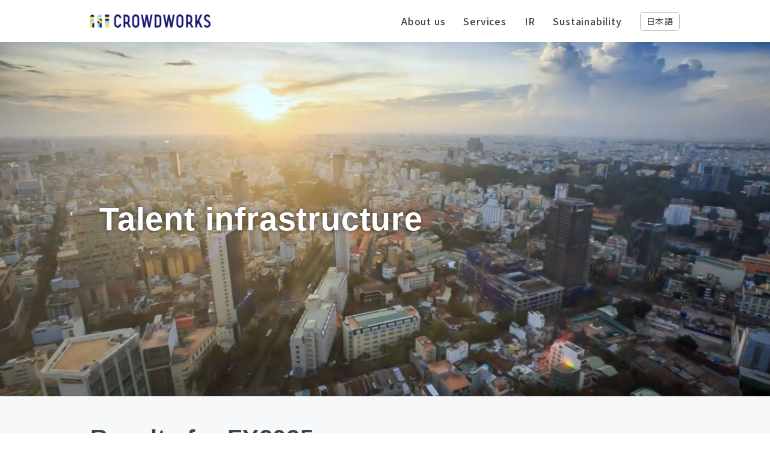

--- FILE ---
content_type: text/html; charset=UTF-8
request_url: https://crowdworks.co.jp/en/
body_size: 9382
content:
<!DOCTYPE html><html><head><meta charset="utf-8">
<meta name="viewport" content="width=device-width, initial-scale=1">
<title>CrowdWorks Inc.</title>
<link rel="stylesheet" href="https://fonts.googleapis.com/css?family=Noto+Sans+JP:400,500,700|Akshar:wght@500&display=swap&subset=japanese">
<style>abbr,address,article,aside,audio,b,blockquote,body,canvas,caption,cite,code,dd,del,details,dfn,div,dl,dt,em,fieldset,figcaption,figure,footer,form,h1,h2,h3,h4,h5,h6,header,hgroup,html,i,iframe,img,ins,kbd,label,legend,li,mark,menu,nav,object,ol,p,pre,q,samp,section,small,span,strong,sub,summary,sup,table,tbody,td,tfoot,th,thead,time,tr,ul,var,video{background:transparent;border:0;font-size:100%;margin:0;outline:0;padding:0;vertical-align:baseline}body{line-height:1}article,aside,details,figcaption,figure,footer,header,hgroup,main,menu,nav,section{display:block}li,ul{list-style:none}blockquote,q{quotes:none}blockquote:after,blockquote:before,q:after,q:before{content:"";content:none}a{background:transparent;margin:0;padding:0;vertical-align:baseline}del{text-decoration:line-through}abbr[title],dfn[title]{border-bottom:1px dotted;cursor:help}table{border-collapse:collapse;border-spacing:0}input,select{vertical-align:middle}*,:after,:before{box-sizing:border-box}html{font-size:62.5%;overflow-y:scroll;scroll-behavior:smooth;scroll-padding-top:66px}body,html{height:100%;min-height:100%;width:100%}body{background:#fff;color:#3d4449;font-family:Noto Sans JP,Hiragino Kaku Gothic ProN,Hiragino Sans,Meiryo,sans-serif;font-feature-settings:"palt";font-size:1.5rem;letter-spacing:.05em;line-height:1.8;min-width:320px;text-align:justify;word-break:break-all;-webkit-font-smoothing:antialiased;-moz-osx-font-smoothing:grayscale;-webkit-text-size-adjust:100%}@media print,screen and (min-width:768px){body{font-size:1.6rem}}button,input,select,textarea{font-family:inherit}label{cursor:pointer}a{color:inherit;text-decoration:none}img{height:auto;max-width:100%;vertical-align:top}[data-whatinput=mouse] :focus,[data-whatinput=touch] :focus{outline:none}#__layout,#__nuxt{height:100%}.l-container{margin-left:auto;margin-right:auto;max-width:1060px;padding-left:20px;padding-right:20px}@media print,screen and (min-width:768px){.l-container{padding-left:30px;padding-right:30px}}@media print,screen and (min-width:1060px){.l-container{padding-left:40px;padding-right:40px}}@media screen and (max-width:479px){.u-hidden_u_sm{display:none!important}}@media screen and (max-width:767px){.u-hidden_u_md{display:none!important}}@media screen and (max-width:1059px){.u-hidden_u_lg{display:none!important}}@media print,screen and (min-width:480px){.u-hidden_o_sm{display:none!important}}@media print,screen and (min-width:768px){.u-hidden_o_md{display:none!important}}@media print,screen and (min-width:1060px){.u-hidden_o_lg{display:none!important}}.sr-only{height:1px;margin:-1px;overflow:hidden;padding:0;position:absolute;width:1px;clip:rect(0,0,0,0);border:0;white-space:nowrap}</style>
<style>.message .message_body p{padding-top:10px}.message .message_body ul{margin-top:10px}.message .message_body ul li{padding-left:23px;text-indent:-23px}.message .message_body ul li:before{background-image:url(/images/careers/top/message-listMarker.svg);background-size:cover;content:"";display:inline-block;height:10px;margin-right:13px;width:10px}</style>
<style>.btn[data-v-dce5ad78]{border:1px solid #babdbf;border-radius:5px;display:inline-block;padding:6px 30px;transition-duration:.2s;transition-property:color,border-color,background-color,font-weight}.btn[data-v-dce5ad78]:hover{background-color:#f0f6fb;border-color:#0068b7;color:#0068b7}.size-sm[data-v-dce5ad78]{font-size:1.4rem;padding:2px 10px}.icon-arrow[data-v-dce5ad78]:after{border-bottom:2px solid #0068b7;border-right:2px solid #0068b7;content:"";display:inline-block;height:10px;margin-left:4px;transform:rotate(-45deg) translateY(-1px);transition:border-color .2s;width:10px}.icon-back[data-v-dce5ad78]{padding:6px 30px;position:relative}.icon-back[data-v-dce5ad78]:before{border-left:2px solid #0068b7;border-top:2px solid #0068b7;content:"";display:inline-block;height:8px;margin-right:4px;transform:rotate(-45deg) translateY(-2px);transition:border-color .2s;width:8px}.icon-back[data-v-dce5ad78]:after{content:none}.icon-back[data-v-dce5ad78]:hover:before{border-color:#0068b7}.icon-external[data-v-dce5ad78]:after{background:url(/images/common/icon-external.svg) no-repeat;background-size:17px 12px;content:"";display:inline-block;height:12px;margin-left:10px;width:17px}</style>
<style>.toggle-slide-enter-active[data-v-644ebaf3],.toggle-slide-leave-active[data-v-644ebaf3]{overflow:hidden;transition:height .3s ease-in-out}.toggle-slide-enter-from[data-v-644ebaf3],.toggle-slide-leave-to[data-v-644ebaf3]{height:0}</style>
<style>.header[data-v-9b5e066a]{background-color:#fffffff2;height:66px;position:fixed;top:0;transition:top .2s;width:100%;z-index:99}.header.isOpen[data-v-9b5e066a]{background-color:#fff}.header.hasMargin[data-v-9b5e066a]{top:50px}@media print,screen and (min-width:768px){.header[data-v-9b5e066a]{height:70px}.header.hasMargin[data-v-9b5e066a]{top:60px}}.header_inner[data-v-9b5e066a]{align-items:center;display:flex;height:100%;justify-content:space-between}.header_logoImg[data-v-9b5e066a]{width:200px}.header_logoLink[data-v-9b5e066a]{align-items:center;display:flex}.header_companyName[data-v-9b5e066a]{font-size:1.4rem;font-weight:700;margin-left:10px;white-space:nowrap}@media print,screen and (min-width:768px){.header_companyName[data-v-9b5e066a]{font-size:1.3rem}}@media print,screen and (min-width:1000px){.header_companyName[data-v-9b5e066a]{font-size:1.6rem;margin-left:20px}}.header_menu[data-v-9b5e066a]{-webkit-appearance:none;-moz-appearance:none;appearance:none;background:none;border:0;flex-grow:0;height:40px;padding:5px;position:relative;transform:translate(10px);width:40px}.header_menu[data-v-9b5e066a]:after,.header_menu[data-v-9b5e066a]:before{background-color:#3d4449;content:"";display:block;height:2px;left:5px;position:absolute;transition:transform .3s,top .3s,left .3s;width:30px}.header_menu[data-v-9b5e066a]:before{top:6px;transform-origin:left top}.header_menu[data-v-9b5e066a]:after{top:16px;transform-origin:right top}.header_menu.isOpen[data-v-9b5e066a]:before{left:9px;top:0;transform:rotate(45deg)}.header_menu.isOpen[data-v-9b5e066a]:after{left:-1px;top:0;transform:rotate(-45deg)}@media print,screen and (min-width:768px){.header_menu[data-v-9b5e066a]{display:none}}.header_menu_label[data-v-9b5e066a]{bottom:5px;color:#3d4449;font-size:1rem;font-weight:700;left:0;line-height:1;position:absolute;text-align:center;white-space:nowrap;width:40px}@media screen and (max-width:767px){.header_nav[data-v-9b5e066a]{display:none}}@media print,screen and (min-width:768px){.header_nav[data-v-9b5e066a]{align-items:center;display:flex}.gNav[data-v-9b5e066a]{display:flex;margin-right:10px}.gNav>li[data-v-9b5e066a]{font-size:1.3rem;font-weight:500}}@media print,screen and (min-width:768px) and (min-width:1000px){.gNav>li[data-v-9b5e066a]{font-size:1.6rem;margin-right:10px}}@media print,screen and (min-width:768px){.gNav>li>a[data-v-9b5e066a]{padding:10px 8px;transition:color .2s;white-space:nowrap}}@media print,screen and (min-width:768px) and (min-width:1000px){.gNav>li>a[data-v-9b5e066a]{padding:10px}}@media print,screen and (min-width:768px){.gNav>li>a.is-current[data-v-9b5e066a]{color:#0068b7;position:relative}.gNav>li>a.is-current[data-v-9b5e066a]:after{background-color:#0068b7;bottom:2px;content:"";display:block;height:2px;left:10px;position:absolute;right:10px}.gNav>li>a[data-v-9b5e066a]:hover{color:#0068b7}}@media screen and (max-width:767px){.header_subMenu[data-v-9b5e066a]{display:none}}@media print,screen and (min-width:768px){.header_subMenu[data-v-9b5e066a]{background-color:#f1f6fbf2}}.gNavSub[data-v-9b5e066a]{align-items:center;display:flex;font-weight:500;height:70px}.gNavSub>li[data-v-9b5e066a]{font-size:1.3rem}.gNavSub>li[data-v-9b5e066a]:not(:first-child){margin-left:4.1vw}@media print,screen and (min-width:1000px){.gNavSub>li[data-v-9b5e066a]{font-size:1.6rem}}@media print,screen and (min-width:1060px){.gNavSub>li[data-v-9b5e066a]:not(:first-child){margin-left:50px}}.gNavSub.-en>li[data-v-9b5e066a]{font-size:1.2rem;letter-spacing:.5px}.gNavSub.-en>li[data-v-9b5e066a]:not(:first-child){margin-left:2vw}@media print,screen and (min-width:1000px){.gNavSub.-en>li[data-v-9b5e066a]{font-size:1.4rem}}@media print,screen and (min-width:1060px){.gNavSub.-en>li[data-v-9b5e066a]:not(:first-child){margin-left:20px}}.gNavSub a[data-v-9b5e066a]{padding-bottom:10px;padding-top:10px;transition:color .2s;white-space:nowrap}.gNavSub a.is-current[data-v-9b5e066a]{color:#0068b7;font-weight:700;position:relative}.gNavSub a.is-current[data-v-9b5e066a]:after{background-color:#0068b7;bottom:2px;content:"";display:block;height:2px;left:0;position:absolute;right:0}.gNavSub a[data-v-9b5e066a]:hover{color:#0068b7}.gNavSub a[href^=http][data-v-9b5e066a]:after{background:url(/images/common/icon-external.svg) no-repeat;background-size:17px 12px;border:none;content:"";display:inline-block;height:12px;margin-left:4px;transform:rotate(0) translateY(0);width:17px}.header_spNav[data-v-9b5e066a]{background:#fff;height:calc(100% - 65px);left:0;overflow-y:scroll;padding-top:20px;position:fixed;top:65px;transition:opacity .3s;width:100%}.header_spNav.fade-enter-active[data-v-9b5e066a],.header_spNav.fade-leave-active[data-v-9b5e066a]{opacity:1}.header_spNav.fade-enter[data-v-9b5e066a],.header_spNav.fade-leave-to[data-v-9b5e066a]{opacity:0}.hasMargin .header_spNav[data-v-9b5e066a]{height:calc(100% - 115px);top:115px}@media print,screen and (min-width:768px){.header_spNav[data-v-9b5e066a]{display:none!important}}.spNavLang[data-v-9b5e066a]{padding-bottom:20px}.spNavLang[data-v-9b5e066a],.spNavList[data-v-9b5e066a]{padding-left:20px;padding-right:20px}.spNavList>li[data-v-9b5e066a]{border-top:1px solid #babdbf;padding-bottom:15px;padding-top:15px}.spNavList>li[data-v-9b5e066a]:last-child{border-bottom:1px solid #babdbf}.spNavList_item[data-v-9b5e066a]{display:block;font-size:1.5rem;font-weight:700;padding-bottom:5px;padding-top:5px}.spNavList_item.isAcc[data-v-9b5e066a]{align-items:center;display:flex;justify-content:space-between;padding-right:4px}.spNavList_item.isAcc[data-v-9b5e066a]:after{border-bottom:2px solid #0068b7;border-right:2px solid #0068b7;content:"";display:block;height:8px;transform:rotateX(0) rotate(45deg);transform-origin:center center;transition:transform .5s;width:8px}.spNavList_item.isAcc.is-open[data-v-9b5e066a]:after{transform:rotateX(180deg) rotate(45deg)}.spNavList_2nd a[data-v-9b5e066a]{display:block;padding:8px}.spNavList_2nd a[href^=http][data-v-9b5e066a]:after{background:url(/images/common/icon-external.svg) no-repeat;background-size:17px 12px;border:none;content:"";display:inline-block;height:12px;margin-left:7px;transform:rotate(0) translateY(0);width:17px}.spNavLink[data-v-9b5e066a]{padding:20px}.spNavLink>li[data-v-9b5e066a],.spNavLink>li>a[data-v-9b5e066a]{padding-bottom:4px;padding-top:4px}.spNavLink>li>a[data-v-9b5e066a]{display:inline-block}</style>
<style>.footer[data-v-8d884580]{background-color:#f0f6fb;margin-top:auto;padding:40px 0}.footer_campanyName[data-v-8d884580]{font-size:1.8rem;font-weight:500}@media print,screen and (min-width:768px){.footer_sitemap[data-v-8d884580]{display:flex;flex-wrap:wrap;margin-left:-20px;margin-right:-20px}.footerBlock[data-v-8d884580]{flex-basis:25%;flex-grow:0;flex-shrink:0;margin-bottom:25px;max-width:25%;padding-left:20px;padding-right:20px}.footerBlock.-en[data-v-8d884580]{flex-basis:33.333%;max-width:33.333%}}@media print,screen and (min-width:1024px){.footerBlock[data-v-8d884580]{flex-basis:16.666%;max-width:16.666%}}.footerNav[data-v-8d884580]{font-size:1.4rem}@media print,screen and (min-width:768px){.footerNav+.footerNav[data-v-8d884580]{margin-top:25px}}.footerNav_ttl[data-v-8d884580]{font-weight:700;padding-bottom:7px;padding-top:7px}@media screen and (max-width:767px){.footerNav_ttl[data-v-8d884580]{align-items:center;display:flex;justify-content:space-between;padding-right:4px}.footerNav_ttl[data-v-8d884580]:after{border-bottom:2px solid #0068b7;border-right:2px solid #0068b7;content:"";display:block;height:8px;transform:rotateX(0) rotate(45deg);transform-origin:center center;transition:transform .5s;width:8px}.footerNav_ttl.is-open[data-v-8d884580]:after{transform:rotateX(180deg) rotate(45deg)}}@media print,screen and (min-width:768px){.footerNav_ttl[data-v-8d884580]{padding-bottom:4px;padding-top:0}}@media screen and (max-width:767px){.footerNav_list[data-v-8d884580]{margin-bottom:4px}}.footerNav_link[data-v-8d884580]{display:inline-block;padding:8px;transition:color .2s}.footerNav_link[data-v-8d884580]:hover{color:#0068b7;text-decoration:underline}@media print,screen and (min-width:768px){.footerNav_link[data-v-8d884580]{padding:2px 0}}.footer_block01[data-v-8d884580]{margin-top:20px}@media print,screen and (min-width:768px){.footer_block01[data-v-8d884580]{margin-top:25px}}.footer_block02[data-v-8d884580]{font-size:1.2rem;margin-top:40px}@media print,screen and (min-width:768px){.footer_block02[data-v-8d884580]{display:flex;flex-direction:row-reverse;justify-content:space-between;margin-top:15px}}.footer_link[data-v-8d884580]{display:flex;justify-content:center}.footer_link>li[data-v-8d884580]:before,.footer_link>li[data-v-8d884580]:last-child:after{content:"|"}.footer_link>li>a[data-v-8d884580]{padding-left:16px;padding-right:16px;transition:color .2s}.footer_link>li>a[data-v-8d884580]:hover{color:#0068b7;text-decoration:underline}@media screen and (max-width:767px){.footer_copyright[data-v-8d884580]{margin-top:20px;text-align:center}}</style>
<style>.wrapper[data-v-49dfa5c3]{display:flex;flex-direction:column;height:100%;min-height:100vh}.wrapper.-en[data-v-49dfa5c3]{text-align:left;word-break:normal}.wrapper[data-v-49dfa5c3],_[data-v-49dfa5c3]:-ms-lang(x)::-ms-backdrop{display:block}.main[data-v-49dfa5c3]{padding-bottom:80px;padding-top:116px}.main.no-padding[data-v-49dfa5c3]{padding-bottom:0}.main.is-en[data-v-49dfa5c3]{padding-top:66px}@media print,screen and (min-width:768px){.main[data-v-49dfa5c3]{padding-top:130px}.main.has-subMenu[data-v-49dfa5c3]{padding-top:200px}.main.is-en[data-v-49dfa5c3]{padding-top:70px}.main.is-en.has-subMenu[data-v-49dfa5c3]{padding-top:130px}}.error[data-v-49dfa5c3]{line-height:1.5;text-align:center}.errorMv[data-v-49dfa5c3]{margin:0 -20px;padding:60px 0}@media print,screen and (min-width:768px){.errorMv[data-v-49dfa5c3]{margin:0}}.errorTtl[data-v-49dfa5c3]{font-size:2.2rem;font-weight:700;margin-bottom:10px}.errorTtl[data-v-49dfa5c3]:before{content:"";display:block;height:0;margin-top:-.25em;width:0}@media print,screen and (min-width:768px){.errorTtl[data-v-49dfa5c3]{font-size:2.4rem}}.errorText[data-v-49dfa5c3]{font-size:1.4rem;margin-bottom:50px}</style>
<style>.wrapper[data-v-215f5c02]{display:flex;flex-direction:column;height:100%;min-height:100vh}.wrapper.-en[data-v-215f5c02]{text-align:left;word-break:normal}.wrapper[data-v-215f5c02],_[data-v-215f5c02]:-ms-lang(x)::-ms-backdrop{display:block}.main[data-v-215f5c02]{padding-bottom:80px;padding-top:116px}.main.no-padding[data-v-215f5c02]{padding-bottom:0}.main.is-en[data-v-215f5c02]{padding-top:66px}@media print,screen and (min-width:768px){.main[data-v-215f5c02]{padding-top:130px}.main.has-subMenu[data-v-215f5c02]{padding-top:200px}.main.is-en[data-v-215f5c02]{padding-top:70px}.main.is-en.has-subMenu[data-v-215f5c02]{padding-top:130px}}</style>
<style>.banner[data-v-b7bf8d23]{background-color:#fff;display:block;height:50px;position:fixed;text-align:center;top:0;width:100%;z-index:100}.banner img[data-v-b7bf8d23]{max-height:100%}@media print,screen and (min-width:768px){.banner[data-v-b7bf8d23]{height:60px;transition:transform .2s}.banner.-hide[data-v-b7bf8d23]{transform:translateY(-100%)}}</style>
<style>@media print,screen and (min-width:768px){.mv[data-v-93b268f1],.mv_mov[data-v-93b268f1]{height:40vw}}@media print,screen and (min-width:1000px){.mv[data-v-93b268f1],.mv_mov[data-v-93b268f1]{height:43vw}}@media print,screen and (min-width:1200px){.mv[data-v-93b268f1],.mv_mov[data-v-93b268f1]{height:46vw}}@media print,screen and (min-width:1440px){.mv[data-v-93b268f1],.mv_mov[data-v-93b268f1]{height:685px}}.mv[data-v-93b268f1]{background-color:#000;overflow:hidden;position:relative;width:100%}@media screen and (max-width:767px){.mv[data-v-93b268f1]{display:flex;flex-direction:column-reverse}}.mv_opening[data-v-93b268f1]{display:none}@media print,screen and (min-width:768px){.mv_opening[data-v-93b268f1]{background-color:#f7f8f9;display:block;height:56.25vw;left:50%;position:absolute;top:50%;transform:translate(-50%,-50%);transition:background-color .1s 2s;width:100%}.mv_opening span[data-v-93b268f1]{background-image:url(/images/home/mv_opening.jpg);background-size:cover;display:block;height:100%;opacity:1;width:100%}.mv_opening.isHide[data-v-93b268f1]{background-color:#000}.mv_opening.isHide span[data-v-93b268f1]{opacity:0;transition:opacity .5s}}.mv_mov[data-v-93b268f1]{overflow:hidden;position:relative;width:100%}@media screen and (max-width:767px){.mv_mov[data-v-93b268f1]{height:56.25vw}}.mv_mov[data-v-93b268f1] iframe{height:56.25vw;opacity:0;position:absolute;transition:opacity .5s;width:100%}@media print,screen and (min-width:768px){.mv_mov[data-v-93b268f1] iframe{left:50%;top:50%;transform:translate(-50%,-50%)}}.mv_mov.isActive[data-v-93b268f1] iframe{opacity:1}.mv_mov_cover[data-v-93b268f1]{background-color:#f7f8f9;height:100%;left:0;opacity:1;position:absolute;top:0;transition:opacity .5s;width:100%}.mv_mov_cover.isActive[data-v-93b268f1]{opacity:0;pointer-events:none}.mv_mov_cover img[data-v-93b268f1]{height:100%;-o-object-fit:cover;object-fit:cover;width:100%}.mv_mov_cover_button[data-v-93b268f1]{bottom:20px;position:absolute;text-align:center;width:100%}.mv_mov_cover_button button[data-v-93b268f1]{-webkit-appearance:none;-moz-appearance:none;appearance:none;background:transparent;border:none;color:#fff;font-size:1.5rem;font-weight:500}.mv_mov_cover_button button[data-v-93b268f1]:after{border-bottom:2px solid #fff;border-right:2px solid #fff;content:"";display:inline-block;height:8px;margin-left:8px;transform:rotate(-45deg) translateY(-2px);transition:border-color .2s;width:8px}@media print,screen and (min-width:768px){.mv_mov_cover[data-v-93b268f1]{display:none}}.mv_cover[data-v-93b268f1]{width:100%}@media print,screen and (min-width:768px){.mv_cover[data-v-93b268f1]{height:100%;position:absolute;top:0}}.mv_txt[data-v-93b268f1]{display:flex;flex-direction:column;justify-content:center;line-height:1.2;text-align:left;width:100%}@media screen and (max-width:767px){.mv_txt[data-v-93b268f1]{background-color:#f7f8f9;padding:35px 35px 40px}}@media print,screen and (min-width:768px){.mv_txt[data-v-93b268f1]{color:#fff;height:100%;padding-left:55px}}.mv_txt_main[data-v-93b268f1]{font-family:Arial,Helvetica,sans-serif;font-size:3.5rem;font-weight:700}@media print,screen and (min-width:768px){.mv_txt_main[data-v-93b268f1]{color:#fff;font-size:4rem;text-shadow:0 0 8px rgba(0,0,0,.6)}}@media print,screen and (min-width:1060px){.mv_txt_main[data-v-93b268f1]{font-size:5.4rem}}.mv_txt_ja[data-v-93b268f1]{font-family:Arial,Helvetica,sans-serif;font-size:6.4vw;font-weight:700}@media print,screen and (min-width:480px){.mv_txt_ja[data-v-93b268f1]{font-size:3.2rem}}@media print,screen and (min-width:768px){.mv_txt_ja[data-v-93b268f1]{color:#fff;font-size:4rem;text-shadow:0 0 8px rgba(0,0,0,.6)}}@media print,screen and (min-width:1060px){.mv_txt_ja[data-v-93b268f1]{font-size:4.4rem}}.mv_txt_sub[data-v-93b268f1]{font-weight:500;margin-top:10px}@media print,screen and (min-width:480px){.mv_txt_sub[data-v-93b268f1]{font-size:2.4rem}}@media print,screen and (min-width:768px){.mv_txt_sub[data-v-93b268f1]{color:#fff;font-size:2.8rem;text-shadow:0 0 8px rgba(0,0,0,.6)}}.sec[data-v-93b268f1]{overflow:hidden}.sec.-news[data-v-93b268f1]{padding-bottom:80px;padding-top:60px}@media print,screen and (min-width:768px){.sec.-news[data-v-93b268f1]{padding-bottom:100px;padding-top:80px}}.sec.-resultFY[data-v-93b268f1]{padding-bottom:60px;padding-top:60px}@media print,screen and (min-width:768px){.sec.-resultFY[data-v-93b268f1]{padding-bottom:50px;padding-top:50px}}.sec.-mission[data-v-93b268f1]{padding-bottom:40px;padding-top:80px}@media print,screen and (min-width:768px){.sec.-mission[data-v-93b268f1]{padding-bottom:50px;padding-top:140px}}.sec.-service[data-v-93b268f1]{padding-bottom:40px;padding-top:40px}@media print,screen and (min-width:768px){.sec.-service[data-v-93b268f1]{padding-bottom:50px;padding-top:50px}}.sec.-sus[data-v-93b268f1]{padding-top:80px}@media print,screen and (min-width:768px){.sec.-sus[data-v-93b268f1]{padding-top:50px}}.secInner[data-v-93b268f1]{padding-bottom:30px;padding-top:30px}.sec.-sus .secInner[data-v-93b268f1]{padding-bottom:0;padding-top:10px}@media print,screen and (min-width:768px){.secInner[data-v-93b268f1]{padding-bottom:50px;padding-top:50px}.sec.-sus .secInner[data-v-93b268f1]{padding-top:20px}}.secBgGray[data-v-93b268f1]{background-color:#f7f8f9}.secTtl[data-v-93b268f1]{font-family:Arial,Helvetica,sans-serif;font-size:3rem;font-weight:700;line-height:1;margin-bottom:25px;text-align:left;white-space:nowrap}.secTtl span[data-v-93b268f1]{display:inline-block}@media print,screen and (min-width:360px){.secTtl[data-v-93b268f1]{font-size:3.6rem}}@media print,screen and (min-width:768px){.secTtl[data-v-93b268f1]{font-size:4rem;margin-bottom:45px}.-mission .secTtl[data-v-93b268f1]{margin-bottom:40px}.-news .secTtl[data-v-93b268f1]{margin-bottom:16px}.-service .secTtl[data-v-93b268f1],.-sus .secTtl[data-v-93b268f1]{margin-bottom:20px}}.secLead[data-v-93b268f1]{font-size:2.6rem;font-weight:400;line-height:1.5}.secLead[data-v-93b268f1]:before{content:"";display:block;height:0;margin-top:-.25em;width:0}@media print,screen and (min-width:768px){.secLead[data-v-93b268f1]{font-size:3rem}}.btnWrap[data-v-93b268f1]{margin-top:30px;text-align:center}@media print,screen and (min-width:768px){.btnWrap[data-v-93b268f1]{text-align:left}.-news .btnWrap[data-v-93b268f1]{margin-top:15px}}.resultFYList[data-v-93b268f1]{margin-top:20px}@media screen and (max-width:767px){.resultFYList>li[data-v-93b268f1]:not(:first-child){margin-top:50px}}@media print,screen and (min-width:768px){.resultFYList[data-v-93b268f1]{display:flex;justify-content:space-between;margin-left:-20px;margin-right:-20px;margin-top:-20px}.resultFYListItem[data-v-93b268f1]{flex:0 0 33.333%;max-width:33.333%;padding-left:20px;padding-right:20px}}.resultFYListItem_ttl[data-v-93b268f1]{font-size:1.8rem;font-weight:500;margin-top:22px}.resultFYListItem_result[data-v-93b268f1]{font-size:3rem;font-weight:500;line-height:1}.resultFYListItem_result span[data-v-93b268f1]{display:inline-block;font-family:Arial,Helvetica,sans-serif;font-size:4.5rem;font-weight:700;transform:translateY(2px)}@media print,screen and (min-width:768px){.resultFYListItem_result span[data-v-93b268f1]{font-size:5rem}.missionCnt[data-v-93b268f1]{display:flex;flex-direction:column;justify-content:center;min-height:400px;position:relative}}@media screen and (max-width:767px){.missionCnt_img[data-v-93b268f1]{margin-left:-20px;margin-right:-20px}}@media print,screen and (min-width:768px){.missionCnt_img[data-v-93b268f1]{left:calc(50% + 20px);position:absolute;top:0}.missionCnt_img img[data-v-93b268f1]{max-width:none}}@media screen and (max-width:767px){.missionCnt_body[data-v-93b268f1]{margin-top:40px}}@media print,screen and (min-width:768px){.missionCnt_body[data-v-93b268f1]{width:calc(50% - 20px)}}.missionCnt_txt[data-v-93b268f1]{margin-top:20px}@media print,screen and (min-width:768px){.missionCnt_txt[data-v-93b268f1]{margin-top:25px}}.serviceUpdate[data-v-93b268f1]{color:#8e9092;font-size:1.4rem;line-height:1;margin-top:10px}.susCnt[data-v-93b268f1]{align-items:center;display:flex;flex-direction:column-reverse}@media print,screen and (min-width:768px){.susCnt[data-v-93b268f1]{flex-direction:row;justify-content:space-between}}.susCnt_img[data-v-93b268f1]{margin-left:-10px;margin-right:-10px;width:calc(100% + 20px)}@media print,screen and (min-width:768px){.susCnt_img[data-v-93b268f1]{flex-basis:560px;flex-grow:0;flex-shrink:0;margin-left:40px;margin-right:0;width:100%}}.susCnt_img img[data-v-93b268f1]{width:100%}.susCnt_body[data-v-93b268f1]{margin-top:40px}@media print,screen and (min-width:768px){.susCnt_body[data-v-93b268f1]{flex-basis:calc(50% - 20px);flex-grow:0;flex-shrink:0;margin-top:0}}.susCnt_txt[data-v-93b268f1]{margin-bottom:20px;margin-top:15px}@media print,screen and (min-width:768px){.susCnt_txt[data-v-93b268f1]{margin-bottom:32px;margin-top:24px}}.susCnt_icon[data-v-93b268f1]{align-items:center;display:flex;justify-content:flex-start}.susCnt_icon img[data-v-93b268f1],.susCnt_icon picture[data-v-93b268f1]{flex-grow:0;flex-shrink:0}.susCnt_icon img[data-v-93b268f1]{height:50px;margin-right:10px}@media print,screen and (min-width:768px){.susCnt_icon img[data-v-93b268f1]{height:60px}}.susCnt_icon_text[data-v-93b268f1]{font-size:1rem;font-weight:900;line-height:1;margin-right:30px;margin-top:-2px}@media print,screen and (min-width:768px){.susCnt_icon_text[data-v-93b268f1]{font-size:1.2rem;margin-right:15px}}@media print,screen and (min-width:1060px){.susCnt_icon_text[data-v-93b268f1]{font-size:1.5rem;margin-right:40px}}.susCnt_icon_text span>span[data-v-93b268f1]{display:inline-block;line-height:1.5}.susCnt_icon_text-lg[data-v-93b268f1]{display:block;font-family:Arial,Helvetica,sans-serif;font-size:2.2rem;margin-bottom:-2px}@media print,screen and (min-width:768px){.susCnt_icon_text-lg[data-v-93b268f1]{font-size:2.8rem}}@media print,screen and (min-width:1060px){.susCnt_icon_text-lg[data-v-93b268f1]{font-size:3.6rem}}.secTtl>span[data-v-93b268f1]:not(:last-child){margin-right:8px}@media print,screen and (min-width:768px){.secTtl>span[data-v-93b268f1]:not(:last-child){margin-right:12px}}</style>
<style>.sliderWrap[data-v-2c496725]{position:relative;width:100%}.serviceList[data-v-2c496725]{display:flex;transition-duration:0;transition-property:transform;transition-timing-function:ease-in-out}.serviceList.is-anim[data-v-2c496725]{transition-duration:.4s}.service[data-v-2c496725]{overflow:hidden;width:100%}@media print,screen and (min-width:768px){.service[data-v-2c496725]{position:relative}}.service_img[data-v-2c496725]{display:block}.service_img img[data-v-2c496725]{width:100%}@media print,screen and (min-width:768px){.service_img[data-v-2c496725]{height:400px;left:calc(-960px + 50%);position:relative}.-en .service_img[data-v-2c496725]{height:460px;left:calc(-1080px + 50%)}.service_img img[data-v-2c496725]{height:100%;max-width:none;width:auto}}@media print,screen and (min-width:1920px){.-en .service_img[data-v-2c496725],.service_img[data-v-2c496725]{height:auto;left:0}.service_img img[data-v-2c496725]{width:100%}}.service_body[data-v-2c496725]{padding:40px 20px 35px}@media print,screen and (min-width:768px){.service_body[data-v-2c496725]{align-items:flex-start;background-color:transparent!important;display:flex;flex-direction:column;height:400px;justify-content:center;left:0;padding-left:60px;padding-right:0;position:absolute;top:0;width:50%}.-en .service_body[data-v-2c496725]{height:460px}}@media print,screen and (min-width:1080px){.service_body[data-v-2c496725]{left:calc(50% - 490px);padding-left:0;width:480px}}.service_logo img[data-v-2c496725]{max-height:44px}.service_lead[data-v-2c496725]{background-color:#fff;border-radius:5px;font-size:1.8rem;font-weight:500;line-height:1.6;margin-top:20px;padding:5px 15px;width:100%}@media print,screen and (min-width:768px){.service_lead[data-v-2c496725]{margin-top:30px}}.service_desc[data-v-2c496725]{margin-bottom:24px;margin-top:15px;width:100%}@media print,screen and (min-width:768px){.-en .service_desc[data-v-2c496725]{font-size:1.4rem}}@media print,screen and (min-width:1060px){.-en .service_desc[data-v-2c496725]{font-size:1.6rem}}.isDark .service_desc[data-v-2c496725]{color:#fff}@media screen and (max-width:767px){.service_btnWrap[data-v-2c496725]{text-align:center}}.service_btn[data-v-2c496725]{background-color:#ffffffe6}.serviceList.is-next-last>.service[data-v-2c496725]:first-child,.serviceList.is-prev-first>.service[data-v-2c496725]:last-child,.slidePager[data-v-2c496725]{position:absolute}.slidePager[data-v-2c496725]{margin-top:50px;width:100%}@media print,screen and (min-width:768px){.slidePager[data-v-2c496725]{margin-top:20px}}.slidePager_list[data-v-2c496725]{display:flex;justify-content:center;margin:-5px auto;max-width:1060px;padding-left:20px;padding-right:20px}@media print,screen and (min-width:768px){.slidePager_list[data-v-2c496725]{padding-left:30px;padding-right:30px}}@media print,screen and (min-width:1060px){.slidePager_list[data-v-2c496725]{padding-left:40px;padding-right:40px}}.slidePager_list>li[data-v-2c496725]{cursor:pointer;margin:0 3px;padding-bottom:5px;padding-top:5px;width:30px}.slidePager_list>li[data-v-2c496725]:focus{outline:5px auto -webkit-focus-ring-color}.slidePager_list>li[data-v-2c496725]:before{background-color:#babdbf;content:"";display:block;height:3px;width:100%}.slidePager_list>li.is-current[data-v-2c496725]:before{background-color:#0068b7}.slideNav_btn[data-v-2c496725]{-webkit-appearance:none;-moz-appearance:none;appearance:none;background-color:#fff;border:none;border-radius:50%;box-shadow:0 0 6px #00000012;cursor:pointer;height:60px;margin-top:-30px;position:absolute;top:61.3vw;transition:opacity .2s;width:60px}@media print,screen and (min-width:768px){.slideNav_btn[data-v-2c496725]{height:80px;margin-top:-40px;top:50%;width:80px}.slideNav_btn[data-v-2c496725]:hover{opacity:.8}}.slideNav_btn[data-v-2c496725]:active{opacity:.8}.slideNav_btn[data-v-2c496725]:focus{outline:5px auto -webkit-focus-ring-color}.slideNav_btn[data-v-2c496725]:before{border-bottom:2px solid #0068b7;border-right:2px solid #0068b7;content:"";display:block;height:12px;margin-top:24px;width:12px}@media print,screen and (min-width:768px){.slideNav_btn[data-v-2c496725]:before{border-bottom:3px solid #0068b7;border-right:3px solid #0068b7;height:16px;margin-top:34px;width:16px}}.slideNav_btn.-prev[data-v-2c496725]{left:-30px}@media print,screen and (min-width:768px){.slideNav_btn.-prev[data-v-2c496725]{left:-40px}}.slideNav_btn.-prev[data-v-2c496725]:before{margin-left:40px;transform:rotate(135deg)}@media print,screen and (min-width:768px){.slideNav_btn.-prev[data-v-2c496725]:before{margin-left:52px}}.slideNav_btn.-next[data-v-2c496725]{right:-30px}@media print,screen and (min-width:768px){.slideNav_btn.-next[data-v-2c496725]{right:-40px}}.slideNav_btn.-next[data-v-2c496725]:before{margin-left:10px;transform:rotate(-45deg)}@media print,screen and (min-width:768px){.slideNav_btn.-next[data-v-2c496725]:before{margin-left:12px}}</style>
<link rel="stylesheet" href="/_nuxt/entry.CFQfZ5rg.css" crossorigin>
<link rel="stylesheet" href="/_nuxt/Home.CWl77SA6.css" crossorigin>
<link rel="stylesheet" href="/_nuxt/NewsList.CxinDPKP.css" crossorigin>
<link rel="preload" as="fetch" crossorigin="anonymous" href="/en/_payload.json?dafa839b-8757-45cd-ac30-9dab3c0df688">
<link rel="modulepreload" as="script" crossorigin href="/_nuxt/9LWK47ep.js">
<link rel="modulepreload" as="script" crossorigin href="/_nuxt/B4k3iZoY.js">
<link rel="modulepreload" as="script" crossorigin href="/_nuxt/B_9s0oWk.js">
<link rel="modulepreload" as="script" crossorigin href="/_nuxt/8_FqSW5t.js">
<link rel="modulepreload" as="script" crossorigin href="/_nuxt/CqkleIqs.js">
<link rel="modulepreload" as="script" crossorigin href="/_nuxt/BEZR7DAe.js">
<link rel="modulepreload" as="script" crossorigin href="/_nuxt/Cbhxaxa4.js">
<link rel="modulepreload" as="script" crossorigin href="/_nuxt/BidC7aW5.js">
<link rel="modulepreload" as="script" crossorigin href="/_nuxt/DIcvcs0i.js">
<link rel="modulepreload" as="script" crossorigin href="/_nuxt/DAK6ujeX.js">
<link rel="preload" as="fetch" fetchpriority="low" crossorigin="anonymous" href="/_nuxt/builds/meta/dafa839b-8757-45cd-ac30-9dab3c0df688.json">
<meta property="og:image" content="/images/common/ogp.png">
<meta name="format-detection" content="telephone=no">
<link rel="icon" type="image/x-icon" href="/favicon.ico">
<link rel="apple-touch-icon" sizes="180x180" href="/images/common/appletouch.png">
<meta name="description" content="With the mission of bring a smile to people through work, CrowdWorks, Inc. breaks down the old values that burden the idea of work in Japan and creates a new way of working.">
<meta property="og:title" content="CrowdWorks Inc.">
<meta property="og:description" content="With the mission of bring a smile to people through work, CrowdWorks, Inc. breaks down the old values that burden the idea of work in Japan and creates a new way of working.">
<meta property="og:type" content="article">
<meta property="og:url" content="https://crowdworks.co.jp/en">
<meta property="og:site_name" content="CrowdWorks Inc.">
<meta property="og:locale" content="en_US">
<meta property="twitter:card" content="summary_large_image">
<meta property="twitter:image" content="/images/common/ogp.png">
<link rel="canonical" href="https://crowdworks.co.jp/en">
<script type="module" src="/_nuxt/9LWK47ep.js" crossorigin></script></head><body><div id="__nuxt"><div class="wrapper -en" data-v-215f5c02><!----><header class="header" data-v-215f5c02 data-v-9b5e066a><div class="header_inner l-container" data-v-9b5e066a><p class="header_logo" data-v-9b5e066a><a href="/en/" class="header_logoLink" data-v-9b5e066a><img class="header_logoImg" src="/images/common/logo.png" alt="CrowdWorks" data-v-9b5e066a></a></p><button type="button" class="header_menu" data-v-9b5e066a><span class="header_menu_label" data-v-9b5e066a>MENU</span></button><nav class="header_nav" data-v-9b5e066a><ul class="gNav" data-v-9b5e066a><!--[--><li data-v-9b5e066a><a href="/en/company/" class="" data-v-9b5e066a>About us</a></li><li data-v-9b5e066a><a href="/en/services/" class="" data-v-9b5e066a>Services</a></li><li data-v-9b5e066a><a href="/en/ir/" class="" data-v-9b5e066a>IR</a></li><li data-v-9b5e066a><a href="/en/sustainability/" class="" data-v-9b5e066a>Sustainability</a></li><!--]--></ul><a href="/" class="btn icon-none size-sm" target rel data-v-9b5e066a data-v-dce5ad78>日本語 <!----></a><!----></nav></div><!----><!----></header><main class="is-en main" data-v-215f5c02><!--[--><div data-v-c173c6e0 data-v-93b268f1><div class="mv" data-v-93b268f1><div class="mv_mov" data-v-93b268f1><div class="mv_opening" data-v-93b268f1><span data-v-93b268f1></span></div><div id="youtube-player" data-v-93b268f1></div><div class="mv_mov_cover" data-v-93b268f1><img src="/images/home/mv_thumb.jpg" alt="" data-v-93b268f1><div class="mv_mov_cover_button" data-v-93b268f1><button type="button" data-v-93b268f1>Play the video</button></div></div></div><div class="mv_cover" data-v-93b268f1><p class="mv_txt l-container" data-v-93b268f1><span class="mv_txt_main" data-v-93b268f1> Talent infrastructure </span><!----></p></div></div><!----><section class="sec -resultFY secBgGray" data-v-93b268f1><div class="l-container" data-v-93b268f1><h2 class="secTtl" data-v-93b268f1><span data-v-93b268f1>Results</span><span data-v-93b268f1>for</span><span data-v-93b268f1>FY2025</span></h2><ul class="resultFYList" data-v-93b268f1><li class="resultFYListItem" data-v-93b268f1><img src="/images/home/results-money.jpg" alt="" data-v-93b268f1><p class="resultFYListItem_ttl" data-v-93b268f1>Net Sales</p><p class="resultFYListItem_result" data-v-93b268f1><span data-v-93b268f1>22.65</span>billion yen</p></li><li class="resultFYListItem" data-v-93b268f1><img src="/images/home/results-worker.jpg" alt="" data-v-93b268f1><p class="resultFYListItem_ttl" data-v-93b268f1>Registered Workers</p><p class="resultFYListItem_result" data-v-93b268f1><span data-v-93b268f1>7,438,000</span></p></li><li class="resultFYListItem" data-v-93b268f1><img src="/images/home/results-client.jpg" alt="" data-v-93b268f1><p class="resultFYListItem_ttl" data-v-93b268f1>Registered Clients</p><p class="resultFYListItem_result" data-v-93b268f1><span data-v-93b268f1>1,072,000</span></p></li></ul></div></section><section class="sec -mission" data-v-93b268f1><div class="missionCnt l-container" data-v-93b268f1><h2 class="secTtl" data-v-93b268f1>Mission</h2><div class="missionCnt_img" data-v-93b268f1><picture data-v-93b268f1><source media="(max-width: 767px)" srcset="/images/home/mission-sp.jpg" data-v-93b268f1><img src="/images/home/mission-pc.jpg" alt="" data-v-93b268f1></picture></div><div class="missionCnt_body" data-v-93b268f1><h3 class="secLead" data-v-93b268f1>Talent infrastructure</h3><p class="missionCnt_txt" data-v-93b268f1>We believe in the infinite potential of people. We believe that people&#39;s talents can be tapped to significantly improve others&#39; lives. CrowdWorks&#39; mission is to become a modern infrastructure for talent.</p><div class="btnWrap" data-v-93b268f1><a href="/en/company/mission/" class="btn icon-arrow size-" target rel data-v-93b268f1 data-v-dce5ad78>Mission ・ Vision <!----></a></div></div></div></section><section class="sec -service" data-v-93b268f1><div class="l-container" data-v-93b268f1><h2 class="secTtl" data-v-93b268f1>Services</h2></div><div class="sliderWrap -en" data-v-93b268f1 data-v-2c496725><div class="serviceList" style="width:400%;transform:translateX(0%);" data-v-2c496725><!--[--><div class="service" style="background-color:#F5FAFD;" data-v-2c496725><picture class="service_img" data-v-2c496725><source media="(max-width: 767px)" srcset="https://images.microcms-assets.io/assets/39d40504024a4959ab7db848852d969c/05e69d445bd44e858e64f6a2a9c6680f/top-jp_750%C3%97460_sp.png" data-v-2c496725><img src="https://images.microcms-assets.io/assets/39d40504024a4959ab7db848852d969c/91446ac009724d749bff836515dc0a3e/top-jp_1920%C3%97400_PC.png" alt="" data-v-2c496725></picture><div class="service_body" data-v-2c496725><p class="service_logo" data-v-2c496725><img src="https://images.microcms-assets.io/assets/39d40504024a4959ab7db848852d969c/a421bdf314394b4388fc561a2753fc8e/%E3%82%AF%E3%83%A9%E3%82%A6%E3%83%89%E3%83%AF%E3%83%BC%E3%82%AF%E3%82%B9.png" alt="" data-v-2c496725></p><p class="service_lead" data-v-2c496725>No.1 Crowdsourcing Service in Japan</p><p class="service_desc" data-v-2c496725>This online platform directly connects companies and individuals, facilitating the commissioning and execution of work. With a user base exceeding 7 million freelancers and 1 million companies, we are driving innovation in how businesses operate and individuals generate income.</p><div class="service_btnWrap" data-v-2c496725><a href="/en/services/" class="btn icon-arrow size- service_btn" target rel tabindex="0" data-v-2c496725 data-v-dce5ad78>Service List <!----></a></div></div></div><div class="service" style="background-color:#f7f8f9;" data-v-2c496725><picture class="service_img" data-v-2c496725><source media="(max-width: 767px)" srcset="https://images.microcms-assets.io/assets/39d40504024a4959ab7db848852d969c/787bb9059f7f4519998cc689c8c399d7/a_home_service_cwa_sp.png" data-v-2c496725><img src="https://images.microcms-assets.io/assets/39d40504024a4959ab7db848852d969c/522fc7243fd24de8aa911960f733194d/a_home_service_cwa_pc.png" alt="" data-v-2c496725></picture><div class="service_body" data-v-2c496725><p class="service_logo" data-v-2c496725><img src="https://images.microcms-assets.io/assets/39d40504024a4959ab7db848852d969c/777a1b5f19674f7681e8c277fee83498/%E3%82%AF%E3%83%A9%E3%82%A6%E3%83%89%E3%83%AF%E3%83%BC%E3%82%AF%E3%82%B9%E3%82%A8%E3%83%BC%E3%82%B8%E3%82%A7%E3%83%B3%E3%83%881.png" alt="" data-v-2c496725></p><p class="service_lead" data-v-2c496725>No.1 comprehensive HR solutions partner in number of freelancer registration</p><p class="service_desc" data-v-2c496725>Our sales staff will suggest the human resources you need to solve your business challenges from our database of over 6.3 million people. Because we primarily propose freelancers, we can quickly and accurately match you with the people with the skills you need.</p><div class="service_btnWrap" data-v-2c496725><a href="/en/services/" class="btn icon-arrow size- service_btn" target rel tabindex="-1" data-v-2c496725 data-v-dce5ad78>Service List <!----></a></div></div></div><div class="service" style="background-color:#F5FAFD;" data-v-2c496725><picture class="service_img" data-v-2c496725><source media="(max-width: 767px)" srcset="https://images.microcms-assets.io/assets/39d40504024a4959ab7db848852d969c/9cab1c628179452a8e2747ed9515b7d2/image%20(7).png" data-v-2c496725><img src="https://images.microcms-assets.io/assets/39d40504024a4959ab7db848852d969c/dc4de887f0124f81bc80a5f6f860bf64/CW%E3%82%B3%E3%83%B3%E3%82%B5%E3%83%ABTOP%E7%94%BB%E5%83%8F_PC%C3%971.jpg" alt="" data-v-2c496725></picture><div class="service_body" data-v-2c496725><p class="service_logo" data-v-2c496725><img src="https://images.microcms-assets.io/assets/39d40504024a4959ab7db848852d969c/e7fb3ec495b74273b50863198806c4d4/CW%E3%82%B3%E3%83%B3%E3%82%B5%E3%83%AB2%E8%A1%8C.png" alt="" data-v-2c496725></p><p class="service_lead" data-v-2c496725>Management support services by &quot;Productivity Improvement Consultants&quot;</p><p class="service_desc" data-v-2c496725>Productivity Improvement Consultants will identify essential management issues, select solutions, and accompany the team. Our consultants act as PM and PMO for each project, providing one-stop support. We will form the optimal team from over 7 million freelancers for each project.</p><div class="service_btnWrap" data-v-2c496725><a href="/en/services/" class="btn icon-arrow size- service_btn" target rel tabindex="-1" data-v-2c496725 data-v-dce5ad78>Service List <!----></a></div></div></div><div class="service" style="background-color:#F4F4F6;" data-v-2c496725><picture class="service_img" data-v-2c496725><source media="(max-width: 767px)" srcset="https://images.microcms-assets.io/assets/39d40504024a4959ab7db848852d969c/05c69212cb134f57b82598519e6a38cc/Log_750_460.png" data-v-2c496725><img src="https://images.microcms-assets.io/assets/39d40504024a4959ab7db848852d969c/00236f89bdbb44a29ef091a6a043cbcc/Log_1920_400.png" alt="" data-v-2c496725></picture><div class="service_body" data-v-2c496725><p class="service_logo" data-v-2c496725><img src="https://images.microcms-assets.io/assets/39d40504024a4959ab7db848852d969c/078e8208164245bba936bdf49bbf1070/Horizontal_color_bk.png" alt="" data-v-2c496725></p><p class="service_lead" data-v-2c496725>Productivity improvement SaaS that visualizes how companies work</p><p class="service_desc" data-v-2c496725>A cloud-based man-hours and project management tool that collects employee man-hours and visualizes how companies work. 20% or more of the current number of companies that have introduced it are used by large companies with 300 or more employees. We support productivity improvement by visualizing employees' business processes.</p><div class="service_btnWrap" data-v-2c496725><a href="/en/services/" class="btn icon-arrow size- service_btn" target rel tabindex="-1" data-v-2c496725 data-v-dce5ad78>Service List <!----></a></div></div></div><!--]--></div><nav class="slideNav" data-v-2c496725><div role="button" tabindex="0" class="slideNav_btn -prev" data-v-2c496725><span class="sr-only" data-v-2c496725>Previous</span></div><div role="button" class="slideNav_btn -next" tabindex="0" data-v-2c496725><span class="sr-only" data-v-2c496725>Next</span></div></nav><nav class="slidePager" data-v-2c496725><ul class="slidePager_list" data-v-2c496725><!--[--><li role="button" tabindex="0" class="is-current" data-v-2c496725><span class="sr-only" data-v-2c496725>1</span></li><li role="button" tabindex="0" class="" data-v-2c496725><span class="sr-only" data-v-2c496725>2</span></li><li role="button" tabindex="0" class="" data-v-2c496725><span class="sr-only" data-v-2c496725>3</span></li><li role="button" tabindex="0" class="" data-v-2c496725><span class="sr-only" data-v-2c496725>4</span></li><!--]--></ul></nav></div><div class="l-container" data-v-93b268f1><p class="serviceUpdate" data-v-93b268f1>*Figures are current as of  September 2025</p></div></section><section class="sec -sus" data-v-93b268f1><div class="l-container" data-v-93b268f1><h2 class="secTtl" data-v-93b268f1>Sustainability</h2></div><div class="secInner" data-v-93b268f1><section class="susCnt l-container" data-v-93b268f1><div class="susCnt_body" data-v-93b268f1><h3 class="secLead" data-v-93b268f1>Leaving no one behind.</h3><p class="susCnt_txt" data-v-93b268f1>As a company involved in the facilitation of work, our business activities—and, indeed, our own in-house working practices—are geared toward helping ensure that the world is &quot;leaving no one behind,&quot; the central promise of the UN Sustainable Development Goals.</p><!----><div class="susCnt_icon" data-v-93b268f1><picture data-v-93b268f1><source media="(max-width: 767px)" srcset="/images/home/sustainability_en01-sp.png" data-v-93b268f1><img src="/images/home/sustainability_en01-pc.png" alt="SUSTAINABLE DEVELOPMENT GOALS" data-v-93b268f1></picture><picture data-v-93b268f1><source media="(max-width: 767px)" srcset="/images/home/sustainability_en02-sp.png" data-v-93b268f1><img src="/images/home/sustainability_en02-pc.png" alt="8. DECENT WORK AND ECONOMIC GROWTH" data-v-93b268f1></picture><picture data-v-93b268f1><source media="(max-width: 767px)" srcset="/images/home/sustainability_en03-sp.png" data-v-93b268f1><img src="/images/home/sustainability_en03-pc.png" alt="5. GENDER EQUALITY" data-v-93b268f1></picture></div></div><div class="susCnt_img" data-v-93b268f1><img src="/images/home/town.svg" alt="" data-v-93b268f1></div></section><div class="btnWrap l-container" data-v-93b268f1><a href="/en/sustainability/" class="btn icon-arrow size-" target rel data-v-93b268f1 data-v-dce5ad78>Sustainability <!----></a></div></div></section></div><!--]--></main><footer class="footer" data-v-215f5c02 data-v-8d884580><div class="l-container" data-v-8d884580><p class="footer_campanyName" data-v-8d884580>CrowdWorks, Inc.</p><div class="footer_block01" data-v-8d884580><nav class="footer_sitemap" data-v-8d884580><!--[--><div class="-en footerBlock" data-v-8d884580><!--[--><div class="footerNav" data-v-8d884580 data-v-644ebaf3><div data-v-644ebaf3><!--[--><p class="footerNav_ttl" aria-expanded="false" data-v-8d884580>About us</p><!--]--></div><div style="display:none;" aria-hidden="true" data-v-644ebaf3><!--[--><ul class="footerNav_list" data-v-8d884580><!--[--><li data-v-8d884580><a href="/en/company/" class="footerNav_link" data-v-8d884580>Company Overview</a></li><li data-v-8d884580><a href="/en/company/top_message/" class="footerNav_link" data-v-8d884580>Top Message</a></li><li data-v-8d884580><a href="/en/company/mission/" class="footerNav_link" data-v-8d884580>Mission ・ Vision</a></li><li data-v-8d884580><a href="/en/company/officers/" class="footerNav_link" data-v-8d884580>Directors</a></li><li data-v-8d884580><a href="/en/company/history/" class="footerNav_link" data-v-8d884580>History</a></li><!--]--></ul><!--]--></div></div><div class="footerNav" data-v-8d884580 data-v-644ebaf3><div data-v-644ebaf3><!--[--><p class="footerNav_ttl" aria-expanded="false" data-v-8d884580>Services</p><!--]--></div><div style="display:none;" aria-hidden="true" data-v-644ebaf3><!--[--><ul class="footerNav_list" data-v-8d884580><!--[--><li data-v-8d884580><a href="/en/services/" class="footerNav_link" data-v-8d884580>Service List</a></li><!--]--></ul><!--]--></div></div><!--]--></div><div class="-en footerBlock" data-v-8d884580><!--[--><div class="footerNav" data-v-8d884580 data-v-644ebaf3><div data-v-644ebaf3><!--[--><p class="footerNav_ttl" aria-expanded="false" data-v-8d884580>IR</p><!--]--></div><div style="display:none;" aria-hidden="true" data-v-644ebaf3><!--[--><ul class="footerNav_list" data-v-8d884580><!--[--><li data-v-8d884580><a href="/en/ir/" class="footerNav_link" data-v-8d884580>Top Page</a></li><li data-v-8d884580><a href="/en/ir/news/" class="footerNav_link" data-v-8d884580>IR News</a></li><li data-v-8d884580><a href="/en/ir/top_message/" class="footerNav_link" data-v-8d884580>Management Information</a></li><li data-v-8d884580><a href="/en/ir/performance/" class="footerNav_link" data-v-8d884580>Performance &amp; Financial Information</a></li><li data-v-8d884580><a href="/en/ir/results/" class="footerNav_link" data-v-8d884580>IR Library</a></li><li data-v-8d884580><a href="/en/ir/stock/" class="footerNav_link" data-v-8d884580>Stock Information</a></li><li data-v-8d884580><a href="/en/ir/schedule/" class="footerNav_link" data-v-8d884580>IR Schedule</a></li><!--]--></ul><!--]--></div></div><!--]--></div><div class="-en footerBlock" data-v-8d884580><!--[--><div class="footerNav" data-v-8d884580 data-v-644ebaf3><div data-v-644ebaf3><!--[--><p class="footerNav_ttl" aria-expanded="false" data-v-8d884580>Sustainability</p><!--]--></div><div style="display:none;" aria-hidden="true" data-v-644ebaf3><!--[--><ul class="footerNav_list" data-v-8d884580><!--[--><li data-v-8d884580><a href="/en/sustainability/" class="footerNav_link" data-v-8d884580>SDGs Initiatives</a></li><!--]--></ul><!--]--></div></div><div class="footerNav" data-v-8d884580 data-v-644ebaf3><div data-v-644ebaf3><!--[--><p class="footerNav_ttl" aria-expanded="false" data-v-8d884580>SNS</p><!--]--></div><div style="display:none;" aria-hidden="true" data-v-644ebaf3><!--[--><ul class="footerNav_list" data-v-8d884580><!--[--><li data-v-8d884580><a href="https://www.facebook.com/CrowdWorks" class="footerNav_link" target="_blank" rel="noopener" data-v-8d884580>Facebook</a></li><li data-v-8d884580><a href="https://twitter.com/CrowdWorksjp" class="footerNav_link" target="_blank" rel="noopener" data-v-8d884580>Twitter</a></li><!--]--></ul><!--]--></div></div><!--]--></div><!--]--></nav></div><div class="footer_block02" data-v-8d884580><ul class="footer_link" data-v-8d884580><!--[--><li data-v-8d884580><a href="/en/contact/" data-v-8d884580>Contact</a></li><li data-v-8d884580><a href="/en/privacy_policy/" data-v-8d884580>Plivacy Policy</a></li><!--]--></ul><div class="footer_copyright" data-v-8d884580><small data-v-8d884580>© 2020 CrowdWorks, Inc.</small></div></div></div></footer></div></div><div id="teleports"></div><script type="application/json" data-nuxt-data="nuxt-app" data-ssr="true" id="__NUXT_DATA__" data-src="/en/_payload.json?dafa839b-8757-45cd-ac30-9dab3c0df688">[{"state":1,"once":3,"_errors":4,"serverRendered":7,"path":8,"prerenderedAt":9},["Reactive",2],{},["Set"],["ShallowReactive",5],{"common-banner":6,"news":6,"results-for-fy":6,"service":6,"service-page":6},null,true,"/en",1768900910207]</script>
<script>window.__NUXT__={};window.__NUXT__.config={public:{baseTitle:"株式会社クラウドワークス",enBaseTitle:"CrowdWorks, Inc.",baseURL:"https://crowdworks.co.jp",cmsApiUrl:"https://crowdworks.microcms.io/api/v1/",cmsApiKey:"6ddb9f70-57bd-4dd9-8632-0f452b04bc7e"},app:{baseURL:"/",buildId:"dafa839b-8757-45cd-ac30-9dab3c0df688",buildAssetsDir:"/_nuxt/",cdnURL:""}}</script></body></html>

--- FILE ---
content_type: text/css; charset=UTF-8
request_url: https://crowdworks.co.jp/_nuxt/entry.CFQfZ5rg.css
body_size: 1796
content:
.btn[data-v-dce5ad78]{border:1px solid #babdbf;border-radius:5px;display:inline-block;padding:6px 30px;transition-duration:.2s;transition-property:color,border-color,background-color,font-weight}.btn[data-v-dce5ad78]:hover{background-color:#f0f6fb;border-color:#0068b7;color:#0068b7}.size-sm[data-v-dce5ad78]{font-size:1.4rem;padding:2px 10px}.icon-arrow[data-v-dce5ad78]:after{border-bottom:2px solid #0068b7;border-right:2px solid #0068b7;content:"";display:inline-block;height:10px;margin-left:4px;transform:rotate(-45deg) translateY(-1px);transition:border-color .2s;width:10px}.icon-back[data-v-dce5ad78]{padding:6px 30px;position:relative}.icon-back[data-v-dce5ad78]:before{border-left:2px solid #0068b7;border-top:2px solid #0068b7;content:"";display:inline-block;height:8px;margin-right:4px;transform:rotate(-45deg) translateY(-2px);transition:border-color .2s;width:8px}.icon-back[data-v-dce5ad78]:after{content:none}.icon-back[data-v-dce5ad78]:hover:before{border-color:#0068b7}.icon-external[data-v-dce5ad78]:after{background:url(../images/common/icon-external.svg) no-repeat;background-size:17px 12px;content:"";display:inline-block;height:12px;margin-left:10px;width:17px}.toggle-slide-enter-active[data-v-644ebaf3],.toggle-slide-leave-active[data-v-644ebaf3]{overflow:hidden;transition:height .3s ease-in-out}.toggle-slide-enter-from[data-v-644ebaf3],.toggle-slide-leave-to[data-v-644ebaf3]{height:0}.header[data-v-9b5e066a]{background-color:#fffffff2;height:66px;position:fixed;top:0;transition:top .2s;width:100%;z-index:99}.header.isOpen[data-v-9b5e066a]{background-color:#fff}.header.hasMargin[data-v-9b5e066a]{top:50px}@media print,screen and (min-width:768px){.header[data-v-9b5e066a]{height:70px}.header.hasMargin[data-v-9b5e066a]{top:60px}}.header_inner[data-v-9b5e066a]{align-items:center;display:flex;height:100%;justify-content:space-between}.header_logoImg[data-v-9b5e066a]{width:200px}.header_logoLink[data-v-9b5e066a]{align-items:center;display:flex}.header_companyName[data-v-9b5e066a]{font-size:1.4rem;font-weight:700;margin-left:10px;white-space:nowrap}@media print,screen and (min-width:768px){.header_companyName[data-v-9b5e066a]{font-size:1.3rem}}@media print,screen and (min-width:1000px){.header_companyName[data-v-9b5e066a]{font-size:1.6rem;margin-left:20px}}.header_menu[data-v-9b5e066a]{-webkit-appearance:none;-moz-appearance:none;appearance:none;background:none;border:0;flex-grow:0;height:40px;padding:5px;position:relative;transform:translate(10px);width:40px}.header_menu[data-v-9b5e066a]:after,.header_menu[data-v-9b5e066a]:before{background-color:#3d4449;content:"";display:block;height:2px;left:5px;position:absolute;transition:transform .3s,top .3s,left .3s;width:30px}.header_menu[data-v-9b5e066a]:before{top:6px;transform-origin:left top}.header_menu[data-v-9b5e066a]:after{top:16px;transform-origin:right top}.header_menu.isOpen[data-v-9b5e066a]:before{left:9px;top:0;transform:rotate(45deg)}.header_menu.isOpen[data-v-9b5e066a]:after{left:-1px;top:0;transform:rotate(-45deg)}@media print,screen and (min-width:768px){.header_menu[data-v-9b5e066a]{display:none}}.header_menu_label[data-v-9b5e066a]{bottom:5px;color:#3d4449;font-size:1rem;font-weight:700;left:0;line-height:1;position:absolute;text-align:center;white-space:nowrap;width:40px}@media screen and (max-width:767px){.header_nav[data-v-9b5e066a]{display:none}}@media print,screen and (min-width:768px){.header_nav[data-v-9b5e066a]{align-items:center;display:flex}.gNav[data-v-9b5e066a]{display:flex;margin-right:10px}.gNav>li[data-v-9b5e066a]{font-size:1.3rem;font-weight:500}}@media print,screen and (min-width:768px) and (min-width:1000px){.gNav>li[data-v-9b5e066a]{font-size:1.6rem;margin-right:10px}}@media print,screen and (min-width:768px){.gNav>li>a[data-v-9b5e066a]{padding:10px 8px;transition:color .2s;white-space:nowrap}}@media print,screen and (min-width:768px) and (min-width:1000px){.gNav>li>a[data-v-9b5e066a]{padding:10px}}@media print,screen and (min-width:768px){.gNav>li>a.is-current[data-v-9b5e066a]{color:#0068b7;position:relative}.gNav>li>a.is-current[data-v-9b5e066a]:after{background-color:#0068b7;bottom:2px;content:"";display:block;height:2px;left:10px;position:absolute;right:10px}.gNav>li>a[data-v-9b5e066a]:hover{color:#0068b7}}@media screen and (max-width:767px){.header_subMenu[data-v-9b5e066a]{display:none}}@media print,screen and (min-width:768px){.header_subMenu[data-v-9b5e066a]{background-color:#f1f6fbf2}}.gNavSub[data-v-9b5e066a]{align-items:center;display:flex;font-weight:500;height:70px}.gNavSub>li[data-v-9b5e066a]{font-size:1.3rem}.gNavSub>li[data-v-9b5e066a]:not(:first-child){margin-left:4.1vw}@media print,screen and (min-width:1000px){.gNavSub>li[data-v-9b5e066a]{font-size:1.6rem}}@media print,screen and (min-width:1060px){.gNavSub>li[data-v-9b5e066a]:not(:first-child){margin-left:50px}}.gNavSub.-en>li[data-v-9b5e066a]{font-size:1.2rem;letter-spacing:.5px}.gNavSub.-en>li[data-v-9b5e066a]:not(:first-child){margin-left:2vw}@media print,screen and (min-width:1000px){.gNavSub.-en>li[data-v-9b5e066a]{font-size:1.4rem}}@media print,screen and (min-width:1060px){.gNavSub.-en>li[data-v-9b5e066a]:not(:first-child){margin-left:20px}}.gNavSub a[data-v-9b5e066a]{padding-bottom:10px;padding-top:10px;transition:color .2s;white-space:nowrap}.gNavSub a.is-current[data-v-9b5e066a]{color:#0068b7;font-weight:700;position:relative}.gNavSub a.is-current[data-v-9b5e066a]:after{background-color:#0068b7;bottom:2px;content:"";display:block;height:2px;left:0;position:absolute;right:0}.gNavSub a[data-v-9b5e066a]:hover{color:#0068b7}.gNavSub a[href^=http][data-v-9b5e066a]:after{background:url(../images/common/icon-external.svg) no-repeat;background-size:17px 12px;border:none;content:"";display:inline-block;height:12px;margin-left:4px;transform:rotate(0) translateY(0);width:17px}.header_spNav[data-v-9b5e066a]{background:#fff;height:calc(100% - 65px);left:0;overflow-y:scroll;padding-top:20px;position:fixed;top:65px;transition:opacity .3s;width:100%}.header_spNav.fade-enter-active[data-v-9b5e066a],.header_spNav.fade-leave-active[data-v-9b5e066a]{opacity:1}.header_spNav.fade-enter[data-v-9b5e066a],.header_spNav.fade-leave-to[data-v-9b5e066a]{opacity:0}.hasMargin .header_spNav[data-v-9b5e066a]{height:calc(100% - 115px);top:115px}@media print,screen and (min-width:768px){.header_spNav[data-v-9b5e066a]{display:none!important}}.spNavLang[data-v-9b5e066a]{padding-bottom:20px}.spNavLang[data-v-9b5e066a],.spNavList[data-v-9b5e066a]{padding-left:20px;padding-right:20px}.spNavList>li[data-v-9b5e066a]{border-top:1px solid #babdbf;padding-bottom:15px;padding-top:15px}.spNavList>li[data-v-9b5e066a]:last-child{border-bottom:1px solid #babdbf}.spNavList_item[data-v-9b5e066a]{display:block;font-size:1.5rem;font-weight:700;padding-bottom:5px;padding-top:5px}.spNavList_item.isAcc[data-v-9b5e066a]{align-items:center;display:flex;justify-content:space-between;padding-right:4px}.spNavList_item.isAcc[data-v-9b5e066a]:after{border-bottom:2px solid #0068b7;border-right:2px solid #0068b7;content:"";display:block;height:8px;transform:rotateX(0) rotate(45deg);transform-origin:center center;transition:transform .5s;width:8px}.spNavList_item.isAcc.is-open[data-v-9b5e066a]:after{transform:rotateX(180deg) rotate(45deg)}.spNavList_2nd a[data-v-9b5e066a]{display:block;padding:8px}.spNavList_2nd a[href^=http][data-v-9b5e066a]:after{background:url(../images/common/icon-external.svg) no-repeat;background-size:17px 12px;border:none;content:"";display:inline-block;height:12px;margin-left:7px;transform:rotate(0) translateY(0);width:17px}.spNavLink[data-v-9b5e066a]{padding:20px}.spNavLink>li[data-v-9b5e066a],.spNavLink>li>a[data-v-9b5e066a]{padding-bottom:4px;padding-top:4px}.spNavLink>li>a[data-v-9b5e066a]{display:inline-block}.footer[data-v-8d884580]{background-color:#f0f6fb;margin-top:auto;padding:40px 0}.footer_campanyName[data-v-8d884580]{font-size:1.8rem;font-weight:500}@media print,screen and (min-width:768px){.footer_sitemap[data-v-8d884580]{display:flex;flex-wrap:wrap;margin-left:-20px;margin-right:-20px}.footerBlock[data-v-8d884580]{flex-basis:25%;flex-grow:0;flex-shrink:0;margin-bottom:25px;max-width:25%;padding-left:20px;padding-right:20px}.footerBlock.-en[data-v-8d884580]{flex-basis:33.333%;max-width:33.333%}}@media print,screen and (min-width:1024px){.footerBlock[data-v-8d884580]{flex-basis:16.666%;max-width:16.666%}}.footerNav[data-v-8d884580]{font-size:1.4rem}@media print,screen and (min-width:768px){.footerNav+.footerNav[data-v-8d884580]{margin-top:25px}}.footerNav_ttl[data-v-8d884580]{font-weight:700;padding-bottom:7px;padding-top:7px}@media screen and (max-width:767px){.footerNav_ttl[data-v-8d884580]{align-items:center;display:flex;justify-content:space-between;padding-right:4px}.footerNav_ttl[data-v-8d884580]:after{border-bottom:2px solid #0068b7;border-right:2px solid #0068b7;content:"";display:block;height:8px;transform:rotateX(0) rotate(45deg);transform-origin:center center;transition:transform .5s;width:8px}.footerNav_ttl.is-open[data-v-8d884580]:after{transform:rotateX(180deg) rotate(45deg)}}@media print,screen and (min-width:768px){.footerNav_ttl[data-v-8d884580]{padding-bottom:4px;padding-top:0}}@media screen and (max-width:767px){.footerNav_list[data-v-8d884580]{margin-bottom:4px}}.footerNav_link[data-v-8d884580]{display:inline-block;padding:8px;transition:color .2s}.footerNav_link[data-v-8d884580]:hover{color:#0068b7;text-decoration:underline}@media print,screen and (min-width:768px){.footerNav_link[data-v-8d884580]{padding:2px 0}}.footer_block01[data-v-8d884580]{margin-top:20px}@media print,screen and (min-width:768px){.footer_block01[data-v-8d884580]{margin-top:25px}}.footer_block02[data-v-8d884580]{font-size:1.2rem;margin-top:40px}@media print,screen and (min-width:768px){.footer_block02[data-v-8d884580]{display:flex;flex-direction:row-reverse;justify-content:space-between;margin-top:15px}}.footer_link[data-v-8d884580]{display:flex;justify-content:center}.footer_link>li[data-v-8d884580]:before,.footer_link>li[data-v-8d884580]:last-child:after{content:"|"}.footer_link>li>a[data-v-8d884580]{padding-left:16px;padding-right:16px;transition:color .2s}.footer_link>li>a[data-v-8d884580]:hover{color:#0068b7;text-decoration:underline}@media screen and (max-width:767px){.footer_copyright[data-v-8d884580]{margin-top:20px;text-align:center}}.wrapper[data-v-49dfa5c3]{display:flex;flex-direction:column;height:100%;min-height:100vh}.wrapper.-en[data-v-49dfa5c3]{text-align:left;word-break:normal}.wrapper[data-v-49dfa5c3],_[data-v-49dfa5c3]:-ms-lang(x)::-ms-backdrop{display:block}.main[data-v-49dfa5c3]{padding-bottom:80px;padding-top:116px}.main.no-padding[data-v-49dfa5c3]{padding-bottom:0}.main.is-en[data-v-49dfa5c3]{padding-top:66px}@media print,screen and (min-width:768px){.main[data-v-49dfa5c3]{padding-top:130px}.main.has-subMenu[data-v-49dfa5c3]{padding-top:200px}.main.is-en[data-v-49dfa5c3]{padding-top:70px}.main.is-en.has-subMenu[data-v-49dfa5c3]{padding-top:130px}}.error[data-v-49dfa5c3]{line-height:1.5;text-align:center}.errorMv[data-v-49dfa5c3]{margin:0 -20px;padding:60px 0}@media print,screen and (min-width:768px){.errorMv[data-v-49dfa5c3]{margin:0}}.errorTtl[data-v-49dfa5c3]{font-size:2.2rem;font-weight:700;margin-bottom:10px}.errorTtl[data-v-49dfa5c3]:before{content:"";display:block;height:0;margin-top:-.25em;width:0}@media print,screen and (min-width:768px){.errorTtl[data-v-49dfa5c3]{font-size:2.4rem}}.errorText[data-v-49dfa5c3]{font-size:1.4rem;margin-bottom:50px}


--- FILE ---
content_type: text/css; charset=UTF-8
request_url: https://crowdworks.co.jp/_nuxt/Home.CWl77SA6.css
body_size: 2115
content:
.sliderWrap[data-v-2c496725]{position:relative;width:100%}.serviceList[data-v-2c496725]{display:flex;transition-duration:0;transition-property:transform;transition-timing-function:ease-in-out}.serviceList.is-anim[data-v-2c496725]{transition-duration:.4s}.service[data-v-2c496725]{overflow:hidden;width:100%}@media print,screen and (min-width:768px){.service[data-v-2c496725]{position:relative}}.service_img[data-v-2c496725]{display:block}.service_img img[data-v-2c496725]{width:100%}@media print,screen and (min-width:768px){.service_img[data-v-2c496725]{height:400px;left:calc(-960px + 50%);position:relative}.-en .service_img[data-v-2c496725]{height:460px;left:calc(-1080px + 50%)}.service_img img[data-v-2c496725]{height:100%;max-width:none;width:auto}}@media print,screen and (min-width:1920px){.-en .service_img[data-v-2c496725],.service_img[data-v-2c496725]{height:auto;left:0}.service_img img[data-v-2c496725]{width:100%}}.service_body[data-v-2c496725]{padding:40px 20px 35px}@media print,screen and (min-width:768px){.service_body[data-v-2c496725]{align-items:flex-start;background-color:transparent!important;display:flex;flex-direction:column;height:400px;justify-content:center;left:0;padding-left:60px;padding-right:0;position:absolute;top:0;width:50%}.-en .service_body[data-v-2c496725]{height:460px}}@media print,screen and (min-width:1080px){.service_body[data-v-2c496725]{left:calc(50% - 490px);padding-left:0;width:480px}}.service_logo img[data-v-2c496725]{max-height:44px}.service_lead[data-v-2c496725]{background-color:#fff;border-radius:5px;font-size:1.8rem;font-weight:500;line-height:1.6;margin-top:20px;padding:5px 15px;width:100%}@media print,screen and (min-width:768px){.service_lead[data-v-2c496725]{margin-top:30px}}.service_desc[data-v-2c496725]{margin-bottom:24px;margin-top:15px;width:100%}@media print,screen and (min-width:768px){.-en .service_desc[data-v-2c496725]{font-size:1.4rem}}@media print,screen and (min-width:1060px){.-en .service_desc[data-v-2c496725]{font-size:1.6rem}}.isDark .service_desc[data-v-2c496725]{color:#fff}@media screen and (max-width:767px){.service_btnWrap[data-v-2c496725]{text-align:center}}.service_btn[data-v-2c496725]{background-color:#ffffffe6}.serviceList.is-next-last>.service[data-v-2c496725]:first-child,.serviceList.is-prev-first>.service[data-v-2c496725]:last-child,.slidePager[data-v-2c496725]{position:absolute}.slidePager[data-v-2c496725]{margin-top:50px;width:100%}@media print,screen and (min-width:768px){.slidePager[data-v-2c496725]{margin-top:20px}}.slidePager_list[data-v-2c496725]{display:flex;justify-content:center;margin:-5px auto;max-width:1060px;padding-left:20px;padding-right:20px}@media print,screen and (min-width:768px){.slidePager_list[data-v-2c496725]{padding-left:30px;padding-right:30px}}@media print,screen and (min-width:1060px){.slidePager_list[data-v-2c496725]{padding-left:40px;padding-right:40px}}.slidePager_list>li[data-v-2c496725]{cursor:pointer;margin:0 3px;padding-bottom:5px;padding-top:5px;width:30px}.slidePager_list>li[data-v-2c496725]:focus{outline:5px auto -webkit-focus-ring-color}.slidePager_list>li[data-v-2c496725]:before{background-color:#babdbf;content:"";display:block;height:3px;width:100%}.slidePager_list>li.is-current[data-v-2c496725]:before{background-color:#0068b7}.slideNav_btn[data-v-2c496725]{-webkit-appearance:none;-moz-appearance:none;appearance:none;background-color:#fff;border:none;border-radius:50%;box-shadow:0 0 6px #00000012;cursor:pointer;height:60px;margin-top:-30px;position:absolute;top:61.3vw;transition:opacity .2s;width:60px}@media print,screen and (min-width:768px){.slideNav_btn[data-v-2c496725]{height:80px;margin-top:-40px;top:50%;width:80px}.slideNav_btn[data-v-2c496725]:hover{opacity:.8}}.slideNav_btn[data-v-2c496725]:active{opacity:.8}.slideNav_btn[data-v-2c496725]:focus{outline:5px auto -webkit-focus-ring-color}.slideNav_btn[data-v-2c496725]:before{border-bottom:2px solid #0068b7;border-right:2px solid #0068b7;content:"";display:block;height:12px;margin-top:24px;width:12px}@media print,screen and (min-width:768px){.slideNav_btn[data-v-2c496725]:before{border-bottom:3px solid #0068b7;border-right:3px solid #0068b7;height:16px;margin-top:34px;width:16px}}.slideNav_btn.-prev[data-v-2c496725]{left:-30px}@media print,screen and (min-width:768px){.slideNav_btn.-prev[data-v-2c496725]{left:-40px}}.slideNav_btn.-prev[data-v-2c496725]:before{margin-left:40px;transform:rotate(135deg)}@media print,screen and (min-width:768px){.slideNav_btn.-prev[data-v-2c496725]:before{margin-left:52px}}.slideNav_btn.-next[data-v-2c496725]{right:-30px}@media print,screen and (min-width:768px){.slideNav_btn.-next[data-v-2c496725]{right:-40px}}.slideNav_btn.-next[data-v-2c496725]:before{margin-left:10px;transform:rotate(-45deg)}@media print,screen and (min-width:768px){.slideNav_btn.-next[data-v-2c496725]:before{margin-left:12px}}@media print,screen and (min-width:768px){.mv[data-v-93b268f1],.mv_mov[data-v-93b268f1]{height:40vw}}@media print,screen and (min-width:1000px){.mv[data-v-93b268f1],.mv_mov[data-v-93b268f1]{height:43vw}}@media print,screen and (min-width:1200px){.mv[data-v-93b268f1],.mv_mov[data-v-93b268f1]{height:46vw}}@media print,screen and (min-width:1440px){.mv[data-v-93b268f1],.mv_mov[data-v-93b268f1]{height:685px}}.mv[data-v-93b268f1]{background-color:#000;overflow:hidden;position:relative;width:100%}@media screen and (max-width:767px){.mv[data-v-93b268f1]{display:flex;flex-direction:column-reverse}}.mv_opening[data-v-93b268f1]{display:none}@media print,screen and (min-width:768px){.mv_opening[data-v-93b268f1]{background-color:#f7f8f9;display:block;height:56.25vw;left:50%;position:absolute;top:50%;transform:translate(-50%,-50%);transition:background-color .1s 2s;width:100%}.mv_opening span[data-v-93b268f1]{background-image:url(../images/home/mv_opening.jpg);background-size:cover;display:block;height:100%;opacity:1;width:100%}.mv_opening.isHide[data-v-93b268f1]{background-color:#000}.mv_opening.isHide span[data-v-93b268f1]{opacity:0;transition:opacity .5s}}.mv_mov[data-v-93b268f1]{overflow:hidden;position:relative;width:100%}@media screen and (max-width:767px){.mv_mov[data-v-93b268f1]{height:56.25vw}}.mv_mov[data-v-93b268f1] iframe{height:56.25vw;opacity:0;position:absolute;transition:opacity .5s;width:100%}@media print,screen and (min-width:768px){.mv_mov[data-v-93b268f1] iframe{left:50%;top:50%;transform:translate(-50%,-50%)}}.mv_mov.isActive[data-v-93b268f1] iframe{opacity:1}.mv_mov_cover[data-v-93b268f1]{background-color:#f7f8f9;height:100%;left:0;opacity:1;position:absolute;top:0;transition:opacity .5s;width:100%}.mv_mov_cover.isActive[data-v-93b268f1]{opacity:0;pointer-events:none}.mv_mov_cover img[data-v-93b268f1]{height:100%;-o-object-fit:cover;object-fit:cover;width:100%}.mv_mov_cover_button[data-v-93b268f1]{bottom:20px;position:absolute;text-align:center;width:100%}.mv_mov_cover_button button[data-v-93b268f1]{-webkit-appearance:none;-moz-appearance:none;appearance:none;background:transparent;border:none;color:#fff;font-size:1.5rem;font-weight:500}.mv_mov_cover_button button[data-v-93b268f1]:after{border-bottom:2px solid #fff;border-right:2px solid #fff;content:"";display:inline-block;height:8px;margin-left:8px;transform:rotate(-45deg) translateY(-2px);transition:border-color .2s;width:8px}@media print,screen and (min-width:768px){.mv_mov_cover[data-v-93b268f1]{display:none}}.mv_cover[data-v-93b268f1]{width:100%}@media print,screen and (min-width:768px){.mv_cover[data-v-93b268f1]{height:100%;position:absolute;top:0}}.mv_txt[data-v-93b268f1]{display:flex;flex-direction:column;justify-content:center;line-height:1.2;text-align:left;width:100%}@media screen and (max-width:767px){.mv_txt[data-v-93b268f1]{background-color:#f7f8f9;padding:35px 35px 40px}}@media print,screen and (min-width:768px){.mv_txt[data-v-93b268f1]{color:#fff;height:100%;padding-left:55px}}.mv_txt_main[data-v-93b268f1]{font-family:Arial,Helvetica,sans-serif;font-size:3.5rem;font-weight:700}@media print,screen and (min-width:768px){.mv_txt_main[data-v-93b268f1]{color:#fff;font-size:4rem;text-shadow:0 0 8px rgba(0,0,0,.6)}}@media print,screen and (min-width:1060px){.mv_txt_main[data-v-93b268f1]{font-size:5.4rem}}.mv_txt_ja[data-v-93b268f1]{font-family:Arial,Helvetica,sans-serif;font-size:6.4vw;font-weight:700}@media print,screen and (min-width:480px){.mv_txt_ja[data-v-93b268f1]{font-size:3.2rem}}@media print,screen and (min-width:768px){.mv_txt_ja[data-v-93b268f1]{color:#fff;font-size:4rem;text-shadow:0 0 8px rgba(0,0,0,.6)}}@media print,screen and (min-width:1060px){.mv_txt_ja[data-v-93b268f1]{font-size:4.4rem}}.mv_txt_sub[data-v-93b268f1]{font-weight:500;margin-top:10px}@media print,screen and (min-width:480px){.mv_txt_sub[data-v-93b268f1]{font-size:2.4rem}}@media print,screen and (min-width:768px){.mv_txt_sub[data-v-93b268f1]{color:#fff;font-size:2.8rem;text-shadow:0 0 8px rgba(0,0,0,.6)}}.sec[data-v-93b268f1]{overflow:hidden}.sec.-news[data-v-93b268f1]{padding-bottom:80px;padding-top:60px}@media print,screen and (min-width:768px){.sec.-news[data-v-93b268f1]{padding-bottom:100px;padding-top:80px}}.sec.-resultFY[data-v-93b268f1]{padding-bottom:60px;padding-top:60px}@media print,screen and (min-width:768px){.sec.-resultFY[data-v-93b268f1]{padding-bottom:50px;padding-top:50px}}.sec.-mission[data-v-93b268f1]{padding-bottom:40px;padding-top:80px}@media print,screen and (min-width:768px){.sec.-mission[data-v-93b268f1]{padding-bottom:50px;padding-top:140px}}.sec.-service[data-v-93b268f1]{padding-bottom:40px;padding-top:40px}@media print,screen and (min-width:768px){.sec.-service[data-v-93b268f1]{padding-bottom:50px;padding-top:50px}}.sec.-sus[data-v-93b268f1]{padding-top:80px}@media print,screen and (min-width:768px){.sec.-sus[data-v-93b268f1]{padding-top:50px}}.secInner[data-v-93b268f1]{padding-bottom:30px;padding-top:30px}.sec.-sus .secInner[data-v-93b268f1]{padding-bottom:0;padding-top:10px}@media print,screen and (min-width:768px){.secInner[data-v-93b268f1]{padding-bottom:50px;padding-top:50px}.sec.-sus .secInner[data-v-93b268f1]{padding-top:20px}}.secBgGray[data-v-93b268f1]{background-color:#f7f8f9}.secTtl[data-v-93b268f1]{font-family:Arial,Helvetica,sans-serif;font-size:3rem;font-weight:700;line-height:1;margin-bottom:25px;text-align:left;white-space:nowrap}.secTtl span[data-v-93b268f1]{display:inline-block}@media print,screen and (min-width:360px){.secTtl[data-v-93b268f1]{font-size:3.6rem}}@media print,screen and (min-width:768px){.secTtl[data-v-93b268f1]{font-size:4rem;margin-bottom:45px}.-mission .secTtl[data-v-93b268f1]{margin-bottom:40px}.-news .secTtl[data-v-93b268f1]{margin-bottom:16px}.-service .secTtl[data-v-93b268f1],.-sus .secTtl[data-v-93b268f1]{margin-bottom:20px}}.secLead[data-v-93b268f1]{font-size:2.6rem;font-weight:400;line-height:1.5}.secLead[data-v-93b268f1]:before{content:"";display:block;height:0;margin-top:-.25em;width:0}@media print,screen and (min-width:768px){.secLead[data-v-93b268f1]{font-size:3rem}}.btnWrap[data-v-93b268f1]{margin-top:30px;text-align:center}@media print,screen and (min-width:768px){.btnWrap[data-v-93b268f1]{text-align:left}.-news .btnWrap[data-v-93b268f1]{margin-top:15px}}.resultFYList[data-v-93b268f1]{margin-top:20px}@media screen and (max-width:767px){.resultFYList>li[data-v-93b268f1]:not(:first-child){margin-top:50px}}@media print,screen and (min-width:768px){.resultFYList[data-v-93b268f1]{display:flex;justify-content:space-between;margin-left:-20px;margin-right:-20px;margin-top:-20px}.resultFYListItem[data-v-93b268f1]{flex:0 0 33.333%;max-width:33.333%;padding-left:20px;padding-right:20px}}.resultFYListItem_ttl[data-v-93b268f1]{font-size:1.8rem;font-weight:500;margin-top:22px}.resultFYListItem_result[data-v-93b268f1]{font-size:3rem;font-weight:500;line-height:1}.resultFYListItem_result span[data-v-93b268f1]{display:inline-block;font-family:Arial,Helvetica,sans-serif;font-size:4.5rem;font-weight:700;transform:translateY(2px)}@media print,screen and (min-width:768px){.resultFYListItem_result span[data-v-93b268f1]{font-size:5rem}.missionCnt[data-v-93b268f1]{display:flex;flex-direction:column;justify-content:center;min-height:400px;position:relative}}@media screen and (max-width:767px){.missionCnt_img[data-v-93b268f1]{margin-left:-20px;margin-right:-20px}}@media print,screen and (min-width:768px){.missionCnt_img[data-v-93b268f1]{left:calc(50% + 20px);position:absolute;top:0}.missionCnt_img img[data-v-93b268f1]{max-width:none}}@media screen and (max-width:767px){.missionCnt_body[data-v-93b268f1]{margin-top:40px}}@media print,screen and (min-width:768px){.missionCnt_body[data-v-93b268f1]{width:calc(50% - 20px)}}.missionCnt_txt[data-v-93b268f1]{margin-top:20px}@media print,screen and (min-width:768px){.missionCnt_txt[data-v-93b268f1]{margin-top:25px}}.serviceUpdate[data-v-93b268f1]{color:#8e9092;font-size:1.4rem;line-height:1;margin-top:10px}.susCnt[data-v-93b268f1]{align-items:center;display:flex;flex-direction:column-reverse}@media print,screen and (min-width:768px){.susCnt[data-v-93b268f1]{flex-direction:row;justify-content:space-between}}.susCnt_img[data-v-93b268f1]{margin-left:-10px;margin-right:-10px;width:calc(100% + 20px)}@media print,screen and (min-width:768px){.susCnt_img[data-v-93b268f1]{flex-basis:560px;flex-grow:0;flex-shrink:0;margin-left:40px;margin-right:0;width:100%}}.susCnt_img img[data-v-93b268f1]{width:100%}.susCnt_body[data-v-93b268f1]{margin-top:40px}@media print,screen and (min-width:768px){.susCnt_body[data-v-93b268f1]{flex-basis:calc(50% - 20px);flex-grow:0;flex-shrink:0;margin-top:0}}.susCnt_txt[data-v-93b268f1]{margin-bottom:20px;margin-top:15px}@media print,screen and (min-width:768px){.susCnt_txt[data-v-93b268f1]{margin-bottom:32px;margin-top:24px}}.susCnt_icon[data-v-93b268f1]{align-items:center;display:flex;justify-content:flex-start}.susCnt_icon img[data-v-93b268f1],.susCnt_icon picture[data-v-93b268f1]{flex-grow:0;flex-shrink:0}.susCnt_icon img[data-v-93b268f1]{height:50px;margin-right:10px}@media print,screen and (min-width:768px){.susCnt_icon img[data-v-93b268f1]{height:60px}}.susCnt_icon_text[data-v-93b268f1]{font-size:1rem;font-weight:900;line-height:1;margin-right:30px;margin-top:-2px}@media print,screen and (min-width:768px){.susCnt_icon_text[data-v-93b268f1]{font-size:1.2rem;margin-right:15px}}@media print,screen and (min-width:1060px){.susCnt_icon_text[data-v-93b268f1]{font-size:1.5rem;margin-right:40px}}.susCnt_icon_text span>span[data-v-93b268f1]{display:inline-block;line-height:1.5}.susCnt_icon_text-lg[data-v-93b268f1]{display:block;font-family:Arial,Helvetica,sans-serif;font-size:2.2rem;margin-bottom:-2px}@media print,screen and (min-width:768px){.susCnt_icon_text-lg[data-v-93b268f1]{font-size:2.8rem}}@media print,screen and (min-width:1060px){.susCnt_icon_text-lg[data-v-93b268f1]{font-size:3.6rem}}.secTtl>span[data-v-93b268f1]:not(:last-child){margin-right:8px}@media print,screen and (min-width:768px){.secTtl>span[data-v-93b268f1]:not(:last-child){margin-right:12px}}


--- FILE ---
content_type: text/css; charset=UTF-8
request_url: https://crowdworks.co.jp/_nuxt/NewsList.CxinDPKP.css
body_size: 416
content:
.newsList>li[data-v-663469f4]{border-bottom:1px solid #babdbf;border-top:1px solid #babdbf;margin-top:-1px}.newsList_txt[data-v-663469f4]{display:-webkit-box;-webkit-line-clamp:3;-webkit-box-orient:vertical;overflow:hidden;width:100%}@media screen and (max-width:767px){.newsList_txt[data-v-663469f4]{text-align:left}}@media print,screen and (min-width:768px){.newsList_txt[data-v-663469f4]{-webkit-line-clamp:2}}.newsList_item[data-v-663469f4]{align-items:center;display:flex;height:100%;justify-content:space-between;padding-bottom:24px;padding-top:24px;transition:color .2s}.newsList_item[data-v-663469f4]:after{border-bottom:2px solid #0068b7;border-right:2px solid #0068b7;content:"";display:block;height:16px;margin-left:8px;margin-right:2px;transform:rotate(-45deg) translateY(-2px);transition:border-color .2s;width:16px}@media print,screen and (min-width:768px){.newsList_item[data-v-663469f4]:after{height:14px;margin-right:25px;width:14px}}@media print,screen and (min-width:1060px){.newsList_item[data-v-663469f4]:after{margin-right:45px}}.newsList_item[data-v-663469f4]:hover{color:#0068b7}.newsList_item:hover .newsList_txt[data-v-663469f4]{text-decoration:underline}.newsList_item.--nolist[data-v-663469f4]:hover{color:#3d4449}@media print,screen and (min-width:768px){.newsList_item.--nolist[data-v-663469f4]{padding-left:45px}}.newsList_body[data-v-663469f4]{display:flex;flex-basis:calc(100% - 40px);flex-direction:column;flex-grow:0;flex-shrink:1;max-width:calc(100% - 40px);width:100%}.newsList_img[data-v-663469f4]{flex:0 0 90px;margin-right:10px;margin-top:6px}@media print,screen and (min-width:768px){.newsList_img[data-v-663469f4]{flex-basis:130px;margin-right:20px}}.newsList_meta[data-v-663469f4]{color:#8e9092;display:flex;font-size:1.4rem;margin-bottom:2px}.newsList_date[data-v-663469f4]{flex-grow:0;flex-shrink:0;font-family:Arial,Helvetica,sans-serif}.newsList_date[data-v-663469f4]:after{color:#8e9092;content:"|";padding-left:5px;padding-right:8px}.newsList_category span[data-v-663469f4]{display:inline-block;margin-right:15px}@media print,screen and (min-width:768px){.newsList.md-1col .newsList_body[data-v-663469f4]{align-items:center;flex-direction:row;padding-right:40px;width:100%}.newsList.md-1col .newsList_meta[data-v-663469f4]{flex:0 0 300px;padding-left:25px;padding-right:10px}}@media print,screen and (min-width:768px) and (min-width:1060px){.newsList.md-1col .newsList_meta[data-v-663469f4]{flex:0 0 340px;padding-left:45px}}@media print,screen and (min-width:768px){.newsList.md-1col .newsList_category span[data-v-663469f4]{display:block;margin-right:0}.newsList.md-2col[data-v-663469f4]{display:flex;flex-wrap:wrap;justify-content:space-between}.newsList.md-2col .newsList_body[data-v-663469f4]{flex-basis:calc(100% - 55px);flex-wrap:wrap;max-width:calc(100% - 55px)}.newsList.md-2col>li[data-v-663469f4]{border:none;flex-basis:calc(50% - 20px);flex-grow:0;flex-shrink:0}.newsList.md-2col .newsList_item[data-v-663469f4]{padding-bottom:14px;padding-top:14px}.newsList.md-2col .newsList_item[data-v-663469f4]:after{margin-right:5px}}


--- FILE ---
content_type: text/css; charset=UTF-8
request_url: https://crowdworks.co.jp/_nuxt/CommonBanner.gyzFDnAt.css
body_size: 39
content:
.banner[data-v-b7bf8d23]{background-color:#fff;display:block;height:50px;position:fixed;text-align:center;top:0;width:100%;z-index:100}.banner img[data-v-b7bf8d23]{max-height:100%}@media print,screen and (min-width:768px){.banner[data-v-b7bf8d23]{height:60px;transition:transform .2s}.banner.-hide[data-v-b7bf8d23]{transform:translateY(-100%)}}


--- FILE ---
content_type: text/css; charset=UTF-8
request_url: https://crowdworks.co.jp/_nuxt/default.N5sNTPfV.css
body_size: 351
content:
.wrapper[data-v-215f5c02]{display:flex;flex-direction:column;height:100%;min-height:100vh}.wrapper.-en[data-v-215f5c02]{text-align:left;word-break:normal}.wrapper[data-v-215f5c02],_[data-v-215f5c02]:-ms-lang(x)::-ms-backdrop{display:block}.main[data-v-215f5c02]{padding-bottom:80px;padding-top:116px}.main.no-padding[data-v-215f5c02]{padding-bottom:0}.main.is-en[data-v-215f5c02]{padding-top:66px}@media print,screen and (min-width:768px){.main[data-v-215f5c02]{padding-top:130px}.main.has-subMenu[data-v-215f5c02]{padding-top:200px}.main.is-en[data-v-215f5c02]{padding-top:70px}.main.is-en.has-subMenu[data-v-215f5c02]{padding-top:130px}}


--- FILE ---
content_type: application/javascript; charset=UTF-8
request_url: https://crowdworks.co.jp/_nuxt/BidC7aW5.js
body_size: 434
content:
import{p as m,_ as h,c as s,o as t,a,F as d,r as _,g,t as c,n as y}from"./9LWK47ep.js";const f=m("/images/news/defalt-thumbnail.svg"),p={props:{items:{type:Array,default:()=>[]},column:{type:String,default:"1"},hasThumbnail:{type:Boolean,default:!1}},methods:{getDate(i,l){l=l||".";const n=new Date(i);return[n.getFullYear(),n.getMonth()+1,n.getDate()].join(l)},getStateClass(){const i=[];return this.column==="1"&&i.push("md-1col"),this.column==="2"&&i.push("md-2col"),i.join(" ")}}},w=["href"],L={key:0,class:"newsList_img"},b=["src"],k={key:1,src:f,alt:""},v={class:"newsList_body"},A={class:"newsList_meta"},D=["datetime"],x={class:"newsList_category"},B={class:"newsList_txt"},C={key:1};function N(i,l,n,u,S,o){return t(),s("div",null,[a("ul",{class:y(["newsList",o.getStateClass()])},[n.items.length?(t(!0),s(d,{key:0},_(n.items,e=>(t(),s("li",{key:e.id},[a("a",{href:`/news/${e.id}/`,class:"newsList_item"},[n.hasThumbnail?(t(),s("div",L,[e.image?(t(),s("img",{key:0,src:e.image.url,alt:""},null,8,b)):(t(),s("img",k))])):g("",!0),a("div",v,[a("div",A,[a("time",{class:"newsList_date",datetime:o.getDate(e.publishedAt,"-")},c(o.getDate(e.publishedAt)),9,D),a("div",x,[(t(!0),s(d,null,_(e.category,r=>(t(),s("span",{key:r.id},c(r.label),1))),128))])]),a("p",B,c(e.title),1)])],8,w)]))),128)):(t(),s("li",C,l[0]||(l[0]=[a("span",{class:"newsList_item --nolist"}," 表示できる記事がありません ",-1)])))],2)])}const j=h(p,[["render",N],["__scopeId","data-v-663469f4"]]);export{j as N};


--- FILE ---
content_type: image/svg+xml
request_url: https://crowdworks.co.jp/images/home/town.svg
body_size: 28901
content:
<svg xmlns="http://www.w3.org/2000/svg" width="354.627" height="186.059" viewBox="0 0 354.627 186.059"><g transform="translate(-782 -3351.334)"><g transform="translate(782 3438.692)"><path d="M1012.154,3564.046a9.805,9.805,0,0,0-3.027.062,23.481,23.481,0,0,1-4.869.228c-2.112.037-4.23-.182-6.349-.115-.814.026-1.627.17-2.439.159a27.678,27.678,0,0,0-4.148.146,2.4,2.4,0,0,1-2.236-.576,18.748,18.748,0,0,1,.016-2.374,33.272,33.272,0,0,0,.222-6.815c-.123-1.667-.119-3.346-.326-5a43.751,43.751,0,0,1-.433-7.419,8.616,8.616,0,0,0-.11-1.46,15.381,15.381,0,0,1-.194-3.4c.1-1.008.118-2.041.242-3.038a10.55,10.55,0,0,0-.04-3,7.017,7.017,0,0,1,.065-.724c-.02-.469.131-.98-.239-1.36a11.28,11.28,0,0,0-4.151-.195,16.32,16.32,0,0,1-3.279.058c-1.507-.169-3.012-.087-4.514-.186-2.279-.15-4.559.1-6.84-.076-1.612-.123-3.232-.195-4.849-.2-.7,0-1.375-.18-2.07-.15-1.217.053-2.434.089-3.65.151-1.382.07-2.764.159-4.146.244a.772.772,0,0,0-.712.311c.031.45.046.975.108,1.494a3.446,3.446,0,0,1-.065,1.332c-.526,1.936-.186,3.885-.039,5.823.052.688.134,1.372.147,2.067.024,1.257.06,2.519.2,3.768a9.582,9.582,0,0,1,.042,2.547,35.738,35.738,0,0,0-.181,5.252,14.162,14.162,0,0,0,.116,2.563,10.423,10.423,0,0,1-.059,3.521,17.645,17.645,0,0,0,.024,5.581,18.036,18.036,0,0,1,.242,5.089,42.918,42.918,0,0,0-.144,6.342c.046,2.119.189,4.243.052,6.354-.1,1.545-.216,3.089-.245,4.637a7.358,7.358,0,0,1-.027.978,8.028,8.028,0,0,0,0,2.193,15.357,15.357,0,0,1,0,4.509,4.513,4.513,0,0,0-.084,1.2c.068.789-.3,1.112-1.1,1.056-.2-.013-.4-.085-.6-.1-1.011-.1-2.026-.158-3.035-.279a20.457,20.457,0,0,0-2.3.106,2.708,2.708,0,0,0-1.537.3.542.542,0,0,1-.676-.068,5.606,5.606,0,0,1-.249-3.328,1.868,1.868,0,0,0-.072-.723,10.434,10.434,0,0,1,.14-3.026,12.454,12.454,0,0,0,.163-3.386,30.071,30.071,0,0,1,.1-5.83,1.551,1.551,0,0,1,.088-.48,7.057,7.057,0,0,0,.3-3.612,29.4,29.4,0,0,1-.292-4.246,3.159,3.159,0,0,0-.4-1.854,1.148,1.148,0,0,0-.255-.083,65.158,65.158,0,0,0-7.7.052c-.529.031-1.055.111-1.584.126-3.135.09-6.276-.051-9.407.216a5.966,5.966,0,0,1-.856.007c-1.385-.078-2.769-.207-4.154-.234a8.613,8.613,0,0,0-2.4.154,4.206,4.206,0,0,0-.2,1.489,3.358,3.358,0,0,1-.174,1.449,7.189,7.189,0,0,0-.443,3.358c.069,1.134.147,2.27.2,3.4.106,2.4.062,4.81.049,7.215a23.337,23.337,0,0,1-.154,2.68,6.919,6.919,0,0,0-.1,2.77,2.616,2.616,0,0,1,.025.733q-.025,1.524-.062,3.047a2.594,2.594,0,0,1-.065.371c-.328.148-.642.421-.995-.044a23.1,23.1,0,0,0,.155-4.211,12.687,12.687,0,0,1,.056-2.441c.163-2.025.348-4.048.335-6.086-.007-1.017-.026-2.029-.08-3.043-.046-.878-.045-1.759-.066-2.693-1-.072-1.932-.156-2.865-.2-2.237-.111-4.484.047-6.716-.248a2.434,2.434,0,0,0-.607.028,17.561,17.561,0,0,1-3.278-.041c-1.1-.067-2.2-.149-3.3-.116a4.505,4.505,0,0,0-2.315.336,13.434,13.434,0,0,0-.034,3.024,15.444,15.444,0,0,1,.037,4.618c-.274,2.065-.164,4.141-.436,6.2a11.526,11.526,0,0,0-.1,1.579c.007,1.057.192,2.1.243,3.147a1.017,1.017,0,0,1-1.356.051c-.18-1.414-.237-2.915-.285-4.409a13.917,13.917,0,0,1,.282-2.049,22.245,22.245,0,0,0,.368-3.646,42.219,42.219,0,0,1,.131-5.724,2.514,2.514,0,0,0-.062-.841,14.315,14.315,0,0,1-.418-2.153,11.155,11.155,0,0,1,.371-3.619.6.6,0,0,1,.864-.415,1.905,1.905,0,0,0,1.413.165,22.645,22.645,0,0,1,2.308-.178c.343-.013.749.056,1.017-.274a18.1,18.1,0,0,0,.273-3.9c-.059-1.587-.129-3.175-.12-4.762.008-1.338-.112-2.673.02-4.015a9.428,9.428,0,0,0,.068-2.8,16.128,16.128,0,0,1-.182-4.5,11.005,11.005,0,0,0-.111-3.17,11.614,11.614,0,0,1-.13-3.16c.022-.366.031-.735.028-1.1a2.865,2.865,0,0,0-.218-1.289,3.359,3.359,0,0,0-1.363-.126c-.569-.015-1.141.036-1.71.017q-2.869-.093-5.737-.219a6.544,6.544,0,0,0-2.182.209,6.759,6.759,0,0,1-2.179.258,40.3,40.3,0,0,0-4.026.182,13.45,13.45,0,0,1-2.3.162c-1.325-.139-1.638.219-1.411,1.507.014.08.039.158.055.239a8.1,8.1,0,0,1-.037,3.622,5.292,5.292,0,0,0-.132,2.3,2.022,2.022,0,0,1,.051,1.186,1.406,1.406,0,0,1-1.089.507c-1.058.034-2.115.069-3.173.083-2.529.036-5.06,0-7.586.111a24.984,24.984,0,0,1-3.892-.074,8.284,8.284,0,0,0-2.077.026,22.584,22.584,0,0,1-3.661.168,59.59,59.59,0,0,0-6.6.21,13.659,13.659,0,0,1-3.3-.072,8.98,8.98,0,0,0-3.053.208,6.271,6.271,0,0,0-.261,2.913,6.391,6.391,0,0,1,.109,2.551,5.064,5.064,0,0,0-.117,1.337,13.179,13.179,0,0,1-.143,4.007,8.563,8.563,0,0,0-.015,2.537,38.582,38.582,0,0,1,.057,5.945,1.251,1.251,0,0,1-.055.363,10.518,10.518,0,0,0-.053,4.489,3.99,3.99,0,0,1,.088.97,59.684,59.684,0,0,0,.069,6.7,12.789,12.789,0,0,1-.016,2.792,1.4,1.4,0,0,0,0,.488,4.433,4.433,0,0,1-.156,2.29c-.1.256.031.474.084.709a11.551,11.551,0,0,1,.162,3.738c-.045.445-.246.673-.684.625a.626.626,0,0,1-.188-.575,10.224,10.224,0,0,0-.074-3.628c-.052-.174.056-.4.095-.6a4.864,4.864,0,0,0,.065-1.938,3.705,3.705,0,0,1,.009-1.339,3.347,3.347,0,0,0,.02-.97c-.244-1.743-.09-3.5-.16-5.245-.059-1.46.123-2.917-.077-4.391a13.083,13.083,0,0,1,.109-4.509c.258-1.2.013-2.411.175-3.609.008-.056-.089-.127-.136-.192a1.393,1.393,0,0,0-.845-.026,4.6,4.6,0,0,1-2.181.019,3.021,3.021,0,0,0-.727-.085c-1.637.108-3.25-.211-4.883-.242-2.935-.054-5.87-.046-8.8-.042a1.384,1.384,0,0,0-.846.175,1.79,1.79,0,0,0-.245,1.5,15.107,15.107,0,0,1,.172,3.291c.009,3.056,0,6.114.007,9.17,0,1.137.1,2.27.147,3.4.082,2.114.051,4.233.05,6.349a21.72,21.72,0,0,0,.19,2.792.553.553,0,0,1-.535.559c-.267,0-.6-.274-.558-.539.179-1.217-.116-2.43-.014-3.646a1.458,1.458,0,0,0-.133-1.051c-.229.076-.488.247-.587.181-.624-.419-1.256-.117-1.872-.061a1.978,1.978,0,0,0-1.7.964c-.029.052-.145.055-.242.089a2.78,2.78,0,0,1-.31-.145c-.1-.064-.186-.16-.29-.224a2.66,2.66,0,0,0-3.1.1.739.739,0,0,0-.311.5c-.194.847-.271.917-1.085.827a4.812,4.812,0,0,0-1.333.093c-1.2.2-1.641.768-1.626,2,0,.041.015.081.015.122,0,.7-.134.839-.873.826-.694-.012-1.387-.046-2.08-.081a14.955,14.955,0,0,1-1.582-.116c-.726-.116-.863-.242-.851-.937.01-.586-.238-1.117-.235-1.692a.808.808,0,0,0-.462-.672,1.722,1.722,0,0,0-1.057-.223,2.612,2.612,0,0,1-1.276-.074.7.7,0,0,1-.147-.611,6.732,6.732,0,0,0,.039-.732,1.51,1.51,0,0,0-2.123-1.458,8.177,8.177,0,0,0-1.773,1.018c-.16.625-.05,1.384-.881,1.566-.277-.234-.185-.562-.308-.816a1.053,1.053,0,0,0-.594-.582,2.38,2.38,0,0,0-2.922,1.3c-.157.364-.256.785-.833.939a1.853,1.853,0,0,0-1.52-.979,3.038,3.038,0,0,0-1.837.584c-.4.306-.4.852-.524,1.325a2.114,2.114,0,0,0,.65,1.994,1.776,1.776,0,0,1-1.557.655,13.184,13.184,0,0,0-4.132-.07,1.265,1.265,0,0,1-.481-.027,5.308,5.308,0,0,0-2.66.029,2.187,2.187,0,0,1-1.311-.166c-.271-.092-.338-.325-.144-.648,1.168-.019,2.35-.484,3.577-.1a2.509,2.509,0,0,0,.73.053c1.266,0,2.531,0,3.8-.019.265,0,.571.113.786-.184a8.168,8.168,0,0,1-.165-.95,2.812,2.812,0,0,1,2.083-3.176,3.291,3.291,0,0,1,.844-.106,5.169,5.169,0,0,1,1.8.214,3.912,3.912,0,0,1,4.707-1.435c.258-.16.529-.34.81-.5a6.139,6.139,0,0,1,2.019-.834,2.139,2.139,0,0,1,2.763,1.873c.067.317.047.649.364.9a4.71,4.71,0,0,1,.815.085c1,.274,1.791.727,1.894,1.935a3.907,3.907,0,0,0,.39,1.659c.567.025,1.093.069,1.618.065s1.02.251,1.537.078a2.408,2.408,0,0,0,.129-.386,2.682,2.682,0,0,1,2.689-2.6c.4-.036.809-.047,1.147-.066.405-.349.482-.837.9-1.091a5.6,5.6,0,0,1,2.417-.758c.618-.059,1.175.432,1.761.354.628-.083,1.16-.553,1.836-.614a6.419,6.419,0,0,1,2.618.141c.081-.12.162-.184.166-.253.047-.687.126-1.375.113-2.061-.03-1.63-.148-3.259-.149-4.888,0-2.567-.109-5.13-.028-7.7a16.241,16.241,0,0,0-.446-6.056.772.772,0,0,1-.01-.244c0-.776.235-1.052,1-1.083.89-.036,1.783-.043,2.673-.037,3.212.021,6.424.063,9.63.263a8.252,8.252,0,0,0,1.328.154,18.547,18.547,0,0,1,3.644.044,2.068,2.068,0,0,0,1.414-.381,10.029,10.029,0,0,1-.143-3.891,14.76,14.76,0,0,0,.08-2.8,8.658,8.658,0,0,1-.008-2.07,6.091,6.091,0,0,0-.144-2.656,2.253,2.253,0,0,1-.065-1.084,7.67,7.67,0,0,0,.164-2.4,1.868,1.868,0,0,1,.49-.224,15.316,15.316,0,0,1,3.644-.219c.28.038.567.023.849.043,1.263.09,2.514-.136,3.773-.142,2.4-.011,4.806.03,7.2-.059,3.135-.116,6.273.16,9.405-.123a23.386,23.386,0,0,1,3.537.043,25.856,25.856,0,0,0,4.25-.225c.461-.048.98.225,1.428-.185a4.716,4.716,0,0,0,0-.475,9.128,9.128,0,0,1,.186-2.773,7.625,7.625,0,0,0,0-3.5,5.3,5.3,0,0,1,.154-2.433.779.779,0,0,1,.666-.106,10.506,10.506,0,0,0,1.812.119c1.067.033,2.109-.138,3.164-.172a35.357,35.357,0,0,0,6.516-.4,4.77,4.77,0,0,1,1.7-.165c1.536.238,3.095-.029,4.625.286a2.759,2.759,0,0,0,1.332-.024,7.073,7.073,0,0,1,2.184-.073.708.708,0,0,1,.73.666,4.9,4.9,0,0,1,0,.611,43.149,43.149,0,0,0,.18,6.583,4.112,4.112,0,0,1,.033,1.34,15.927,15.927,0,0,0,.1,4.964,6.079,6.079,0,0,1,.016,2.41,6.437,6.437,0,0,0-.094,2.542,12.218,12.218,0,0,1,.17,2.8,22.586,22.586,0,0,0,0,3.652,11.778,11.778,0,0,1-.041,3.291,1.014,1.014,0,0,0,.286.953c.707-.161,1.458.308,2.193-.027a6.516,6.516,0,0,0,.008-2.358,26.544,26.544,0,0,1-.19-3.909c.04-1.833.05-3.667.067-5.5.014-1.588.031-3.177.022-4.764a31.851,31.851,0,0,0-.107-3.667,27.142,27.142,0,0,1-.069-5.117,56.725,56.725,0,0,0-.037-7.814,14.08,14.08,0,0,1,.137-4.254,1.938,1.938,0,0,0-.106-.958c-.308-1.161-.016-1.458,1.185-1.353,1.166.1,2.336.144,3.459.209a1.755,1.755,0,0,0,.295-1.473,5.92,5.92,0,0,1-.023-2.069,4.473,4.473,0,0,0,.007-1.218,8.87,8.87,0,0,1,.008-1.089,10.973,10.973,0,0,1,.6-3.584,1.844,1.844,0,0,0,.083-.48,6.813,6.813,0,0,0-.083-2.188,1.084,1.084,0,0,1,.488-1.42l.568.794h2.206a1.057,1.057,0,0,0,.375-.8c.109-1.256.256-2.508.247-3.773a21.15,21.15,0,0,1,.1-3.664,26.865,26.865,0,0,0,.41-7.643c-.1-.852.319-1.215,1.151-1.084.8.126,1.6.271,2.409.348.6.058.836-.15.885-.744.04-.485,0-.977,0-1.466,0-.9,0-1.794.02-2.691a.406.406,0,0,1,.485-.419.42.42,0,0,1,.335.453,19.639,19.639,0,0,1,.02,2.683,4.7,4.7,0,0,0,.153,1.843c1.042.377,2.142-.27,3.03.463,0,.39-.141.729-.121,1.106.067,1.257.092,2.516.105,3.774a6.3,6.3,0,0,1-.115,1.338,35.191,35.191,0,0,0-.634,8.09,6.233,6.233,0,0,0,.252,2.014,6.061,6.061,0,0,0,2.235.093,2.494,2.494,0,0,1,.852.012c.733.1.927.3.911,1.031-.024,1.1-.007,2.192-.14,3.287a17.1,17.1,0,0,0-.18,3.043,13.539,13.539,0,0,1-.087,3.518,3.068,3.068,0,0,0,.258,2.267,11.007,11.007,0,0,1,3.065-.308c.6-.051.789.191.8.8,0,.2-.015.409-.014.612,0,3.017-.015,6.034.015,9.051.025,2.441.135,4.882.156,7.323.016,1.747-.087,3.495-.077,5.242.018,3.056.07,6.112.137,9.167a7.135,7.135,0,0,0,.408,3.046c1.108-.044,2.2-.084,3.283-.139.108-.005.212-.1.437-.22a8.077,8.077,0,0,1-.008-2.008c.013-1.873-.011-3.751.117-5.618.182-2.65.181-5.3.129-7.948-.035-1.832-.164-3.662-.208-5.494-.049-2.039.046-4.085-.1-6.116-.2-2.811-.24-5.63-.178-8.431.1-4.312.049-8.627.245-12.938.056-1.223.161-2.439.26-3.656.165-2.027-.307-4.048-.021-6.073.169-1.2.03-2.417.246-3.615a3.443,3.443,0,0,0-.151-2.036c-.251-.574-.158-.764.359-1.048a2.687,2.687,0,0,1,1.675-.194,31.51,31.51,0,0,0,4.374-.025c2.12-.038,4.239-.062,6.357.053a17.722,17.722,0,0,0,4.612.04c.758.217,1.555-.057,2.3.154a5.275,5.275,0,0,0,1.309.151,10.525,10.525,0,0,0,3.63-.261.585.585,0,0,1,.768.558c.07,1.464.17,2.932.134,4.395-.046,1.867-.226,3.734-.152,5.6a9.938,9.938,0,0,1-.09,1.7,8.089,8.089,0,0,0-.114,1.947c.235,2.026.18,4.068.394,6.092a15.816,15.816,0,0,1,.09,2.688,4,4,0,0,0,.14,1.623c.9-.138,1.749.366,2.643.072a23.366,23.366,0,0,0,4.505.187,1.1,1.1,0,0,1,.365.038c1.556.437,3.177,0,4.739.352a1.227,1.227,0,0,0,.361-.053,38.882,38.882,0,0,1,5.817.044,17.954,17.954,0,0,0,3.033.042c2.19-.3,4.374-.065,6.507-.158a1.414,1.414,0,0,1,.3,1.429,9.96,9.96,0,0,0-.23,2.544,20.532,20.532,0,0,1-.066,2.562,34.921,34.921,0,0,0-.255,3.888c0,1.012.264,2.025.268,3.038s-.008,2,.1,3.01c.147,1.448.09,2.919.369,4.363.015.079,0,.164.01.245.352,2.462.069,4.965.48,7.424a2.794,2.794,0,0,1-.068.6c-.062.889-.167,1.779-.153,2.667a4.923,4.923,0,0,1-.063,1.2,4.278,4.278,0,0,0,.012,2.16,3.166,3.166,0,0,0,1.373.118c2.194-.129,4.39.013,6.589-.129,1.773-.115,3.566.122,5.35.125a45.563,45.563,0,0,0,5.007-.1,24.415,24.415,0,0,1,5.694-.054.867.867,0,0,1,.268.818,3.267,3.267,0,0,0-.012.972,24.519,24.519,0,0,1,.016,5.254,8.4,8.4,0,0,0,.053,2.921,4.812,4.812,0,0,1-.028,1.823,14,14,0,0,0-.313,2.78c.045.928.083,1.869.188,2.787a31.484,31.484,0,0,1,.158,4.635,6.069,6.069,0,0,0,.465,2.5c1.217.179,2.616-.393,3.408.963a5.21,5.21,0,0,0,.793-.12,4.714,4.714,0,0,1,3.408.545,1.419,1.419,0,0,1,.434.413,2.559,2.559,0,0,0,2.166,2.884c.443.351.467.928.811,1.385,3.583-.25,7.139.265,10.735.126-.473-1.464-.724-1.391-1.839-1.358a15.378,15.378,0,0,1-1.588-.009c-.789-.058-1.109-.379-1.373-1.147a6.987,6.987,0,0,1-.223-2.546c.024-.763.424-1.06,1.253-1.221a18.347,18.347,0,0,0,2.506-.5c.833-.286.905-.3.933-1.188a6.56,6.56,0,0,1,1.244-3.509,4.427,4.427,0,0,1,2.618-1.875c.748-.194,1.5-.362,2.252-.556a3.12,3.12,0,0,1,.716-.123c.851-.022,1.7-.058,2.552-.122a22.723,22.723,0,0,1,5.959.321,3.255,3.255,0,0,1,2.523,2.064,11.389,11.389,0,0,1,.847,3.426c.145,1.741.183,3.493.227,5.241.027,1.065-.535,1.563-1.592,1.475a3.654,3.654,0,0,0-1.4.008,3.549,3.549,0,0,0-.451,1.2c1.925.122,3.785.3,5.655.239,1.908-.059,3.821-.014,5.723-.09,1.843-.072,3.694,0,5.854-.109-.79-.422-.584-1.129-1.087-1.464-.685,0-1.376.006-2.069,0a15.858,15.858,0,0,1-1.712-.055c-.846-.1-1.175-.434-1.178-1.271-.006-1.542-.122-3.084-.008-4.628q.156-2.116.236-4.239a8.244,8.244,0,0,1,.594-2.61,2.65,2.65,0,0,1,1.8-1.689,9.514,9.514,0,0,1,2.4-.378c.65-.02,1.305.048,1.952,0,1.14-.093,2.279-.135,3.421-.116.239,0,.494.062.668-.159a1.447,1.447,0,0,0,.043-.965c-.08-.781.126-1.118.849-1.187a9.492,9.492,0,0,1,3.046-.005,2.614,2.614,0,0,0,.831.014,39.972,39.972,0,0,1,5.844-.26,9.307,9.307,0,0,0,3.394-.038c.067-.02.157.027.234.049a6.879,6.879,0,0,0,1.822.124,19.822,19.822,0,0,1,2.309-.107c1.224.185,2.434-.358,3.635.043,1.86-.157,3.737-.029,5.59-.324.356-.057.714.065,1.088.008a.838.838,0,0,1,.914.489,3.964,3.964,0,0,1,.406,1.509c-.05,1.758.344,3.488.255,5.245-.045.895-.037,1.792-.058,2.688-.039,1.751.1,3.5-.05,5.253a4.3,4.3,0,0,0,.02,1.095c.124.746-.179,1.035-.93.92a5.686,5.686,0,0,0-2.745.064c-.054.727-.66,1.216-.975,1.988a22.527,22.527,0,0,1,2.889-.081,26.781,26.781,0,0,0,5.117-.23,18.431,18.431,0,0,1,4.145-.062,4.8,4.8,0,0,0,1.919-.189,15.255,15.255,0,0,0,.345-4.23,3.48,3.48,0,0,1-3.084-.247c-.607-.352-1.027-.808-.75-1.592.122-.347.064-.729-.3-.807a1.9,1.9,0,0,1-1.1-.908c-1.441-1.922-1.55-1.938-.667-4.2a10.923,10.923,0,0,0,.621-1.932,7.048,7.048,0,0,1-2.344-4.933,6.686,6.686,0,0,1,1.906-5.06,4.413,4.413,0,0,0-.391-.8,1.882,1.882,0,0,1-.189-1.865,4.528,4.528,0,0,1,1.32-2.165,3.063,3.063,0,0,0,.691-.768,2.32,2.32,0,0,1-.613-2,4.8,4.8,0,0,1,1.7-2.9,3.643,3.643,0,0,1,2.765-1.043,1.927,1.927,0,0,1,1.919,1.383,4.3,4.3,0,0,0,.609,1.508,8.242,8.242,0,0,1,2.032-.72,2.515,2.515,0,0,1,3.047,1.75,6.558,6.558,0,0,1,.45,2.627c-.008.242,0,.485,0,.772a4.277,4.277,0,0,1,2.063,1.024,4.325,4.325,0,0,1,1.568,2.114c.2.871.387,1.749.526,2.632a4.3,4.3,0,0,1-.92,3.558,3.248,3.248,0,0,0-.222.37,6.287,6.287,0,0,1,1.172,1.66,3.7,3.7,0,0,1,.211,3.829,4.369,4.369,0,0,1-2.224,2.342.818.818,0,0,0-.5.438,4.005,4.005,0,0,1-.093,3.021,8.685,8.685,0,0,1-1.7,2.519,3.665,3.665,0,0,1-2.939,1c.274,1.267-.277,2.447.174,3.613a2.25,2.25,0,0,0,1.391.32c2.033.086,4.066-.212,6.1,0a24.536,24.536,0,0,0,2.923-.035,26.873,26.873,0,0,1,3.781-.157,8.121,8.121,0,0,0,1.83-.006,3.242,3.242,0,0,1,1.784.145c-.249.272-.172.626-.523.838-1.164-.163-2.4.314-3.588-.225a.633.633,0,0,0-.359.017,30.732,30.732,0,0,1-5.216.363,22.014,22.014,0,0,1-3.146-.074c-1.027-.093-2.021.24-3.042.136a7.532,7.532,0,0,0-2.062-.122,1.073,1.073,0,0,1-1.334-.753c.461-.771.179-1.658.34-2.489a3.607,3.607,0,0,0-.084-1.575,17.356,17.356,0,0,1-.486-2.5c-.116-1.126-.023-2.267-.241-3.391a1.121,1.121,0,0,1,.5-1.277,1.521,1.521,0,0,0,.61-.748c.244-.6.494-1.208.708-1.824a22.715,22.715,0,0,1,1.07-3.082.981.981,0,0,0,.032-.934,5.2,5.2,0,0,0-.977,1.789,13.816,13.816,0,0,1-.915,1.986.668.668,0,0,1-.544.442,1.189,1.189,0,0,1-1.432-1.228,13.638,13.638,0,0,0-.135-2.8c-.09-.887-.245-1.768-.309-2.656a15.7,15.7,0,0,0-.88-3.754,3.975,3.975,0,0,0-.167,1.976c.481,1.452-.049,2.922.2,4.367a.53.53,0,0,1-.335.595.612.612,0,0,1-.758-.217c-.244-.273-.508-.529-.734-.815a2.989,2.989,0,0,0-1.221-.786c.014.133,0,.217.031.264.7.953,1.394,1.906,2.108,2.846a2.5,2.5,0,0,1,.721,1.751,4.2,4.2,0,0,0,.15,1.691,7.941,7.941,0,0,1,.3,2.849c-.013,1.752-.032,3.5.037,5.255.021.528-.055,1.059-.077,1.589a11.3,11.3,0,0,0,.081,2.439c.125.718-.26,1.114-.971,1.016-.938-.128-1.881.089-2.805-.07a15.579,15.579,0,0,0-4.987.106,8.247,8.247,0,0,1-1.933.185c-2.272-.21-4.538.227-6.807.012a5.77,5.77,0,0,0-.972-.024c-1.58.12-3.155.3-4.736.376-1.5.068-3,.16-4.489.341a13.653,13.653,0,0,1-2.773-.013,17.1,17.1,0,0,0-2.66-.2,22.427,22.427,0,0,1-2.317.086c-1.419-.037-2.84-.062-4.253-.17-1.141-.088-2.286-.043-3.42-.142-1.667-.144-3.335-.109-5-.159-2.036-.06-4.071.175-6.107.014-.866-.068-1.7.207-2.559.2a42.562,42.562,0,0,1-4.277-.176,15.344,15.344,0,0,0-1.581-.1c-2.479-.022-4.952.332-7.437.07a21.484,21.484,0,0,1-2.562-.133,1.705,1.705,0,0,0-.726.043,11.6,11.6,0,0,1-1.578.149,3.973,3.973,0,0,0-2.008.369c-.2.134-.555.056-.839.055a14.5,14.5,0,0,0-2.445.053,1.037,1.037,0,0,1-.479-.017,10.357,10.357,0,0,0-2.792-.275c-.486-.027-.983.056-1.46-.012a13.952,13.952,0,0,0-2.44-.062,11.941,11.941,0,0,1-2.52.014,1.231,1.231,0,0,1-.385-.792c-.061-.542-.379-.743-.9-.811-.34-.045-.746.069-1.05-.3-.011-.42.171-.842.129-1.3a1.651,1.651,0,0,0-.931-1.474,3.723,3.723,0,0,0-3.407-.148c-.245.134-.479.335-.8.153-.316-.313-.312-.832-.708-1.149a13.681,13.681,0,0,0-1.551.016,1.488,1.488,0,0,0-1,.408,3.449,3.449,0,0,0-1.148,2.1,1.049,1.049,0,0,1-.536,1.019,9.674,9.674,0,0,1-.941-1.113,1.543,1.543,0,0,0-1.35-.691,2.318,2.318,0,0,0-2.222,1.876c-.1.712-.1.712-.822.872-.227-.2-.24-.507-.343-.769a1.826,1.826,0,0,0-2.59-1.031,1.64,1.64,0,0,0-.771,2.15c.112.25.425.409.34.74a.867.867,0,0,1-.973.574,12.367,12.367,0,0,1-1.337-.128,3.426,3.426,0,0,0-2.161.124.709.709,0,0,1-.944-.23c-.181-.706.276-1.278.323-1.929a1.776,1.776,0,0,0-.885-1.847.742.742,0,0,0-1.088.149c-.287.332-.527.7-.77,1.032-.4-.045-.506-.339-.657-.566a3.416,3.416,0,0,0-1.257-1.134,2.279,2.279,0,0,0-2.86.507c-.237.268-.411.607-.785.7a.682.682,0,0,1-.509-.512,2.155,2.155,0,0,0-1.49-1.5,2.692,2.692,0,0,0-2.257.153c-.255.128-.5.269-.766.383a1.183,1.183,0,0,0-.842,1.088.625.625,0,0,1-.489.68c-.362-.152-.53-.67-1.034-.712a1.81,1.81,0,0,0-1.849.672,1.712,1.712,0,0,0-.168,2.048,1.731,1.731,0,0,1,.23.422.424.424,0,0,1-.216.518c-.232.127-.529.172-.657-.078a3.1,3.1,0,0,1-.544-2.323,3.924,3.924,0,0,1,1.643-2.219,2.488,2.488,0,0,1,2.008-.18,1.809,1.809,0,0,0,.385,0,2.512,2.512,0,0,0,.479-.343,3.832,3.832,0,0,1,2.263-1.095,1.792,1.792,0,0,0,.469-.09c1.01-.536,1.789-.071,2.554.546a2.29,2.29,0,0,0,1.078.7,6.387,6.387,0,0,1,2.713-.76c1.06.1,1.687.9,2.545,1.342.243-.161.438-.3.645-.425a1.6,1.6,0,0,1,2.274.3,3.22,3.22,0,0,1,.65,1.024,4.762,4.762,0,0,1,.229,2.191c.73.027,1.429.393,2.223.021a3.925,3.925,0,0,1,1.113-2.473,2.407,2.407,0,0,1,2.627-.834,6.406,6.406,0,0,1,1.563.838c.551-.385,1.026-.776,1.554-1.075,1.059-.6,2.129-.839,3.126.152.05.049.15.049.269.085.315-.44.693-.844,1.022-1.3a1.778,1.778,0,0,0,.348-1.335,19.408,19.408,0,0,1-.222-2.422,33.221,33.221,0,0,0-.226-5.956,13.344,13.344,0,0,1,.052-3.534,18.489,18.489,0,0,0,.028-3.405,12.944,12.944,0,0,1-.029-2.669,8.806,8.806,0,0,0,.122-1.813c-.063-1.1-.167-2.191-.258-3.322A2.54,2.54,0,0,0,1012.154,3564.046Zm-66.11,5.374a2,2,0,0,0-.021.72c0,.08.036.159.04.24.13,2.03.269,4.06.378,6.091a4.385,4.385,0,0,1-.124,1.214,21.639,21.639,0,0,0-.5,6.3,15.161,15.161,0,0,1,.08,2.91c-.15,1.123-.229,2.255-.407,3.373a2.711,2.711,0,0,0,.018.951,3.738,3.738,0,0,1,.123.839,5.064,5.064,0,0,0,.4,2.14c.274.176.61.063.919.056a31.16,31.16,0,0,1,4.639.217,2.2,2.2,0,0,0,1.211-.084,7.854,7.854,0,0,0,.547-4.18,26.941,26.941,0,0,1,.062-4.873,4.162,4.162,0,0,0-.026-.483c.03-1.057.024-2.112.15-3.17a35.121,35.121,0,0,0,.134-3.653c.042-2.722-.319-5.439-.061-8.161.065-.689.126-1.381.154-2.073a17.6,17.6,0,0,0-.105-3.045c-.16-1.209-.354-2.416-.488-3.624a12.29,12.29,0,0,1,.236-3.149,16.77,16.77,0,0,0,.02-4.5,19.937,19.937,0,0,1-.069-3.91c.1-1.213.248-2.423.3-3.638a17.082,17.082,0,0,0-.106-2.682c-.221-1.857-.148-3.726-.306-5.584-.055-.649-.09-1.3-.181-1.945a16.571,16.571,0,0,1,.087-4,7.509,7.509,0,0,0-.082-1.945c-.156-.986-.164-.985.5-1.914,2.2-.255,4.474-.032,6.807-.28a48.49,48.49,0,0,0,.053-5.432c-.072-1.133-.094-2.27-.166-3.4a26.633,26.633,0,0,1,.109-4.139c.157-1.7.072-3.425.075-5.138,0-1.469-.015-2.938-.032-4.406a1.6,1.6,0,0,0-.151-.907c-.435.031-.906.062-1.375.1a40.877,40.877,0,0,1-4.507-.271c-.613-.018-1.214.05-1.823.051a28.058,28.058,0,0,1-3.41-.173,29.842,29.842,0,0,0-3.788-.16c-2.239.019-4.479.1-6.718.167a2.89,2.89,0,0,0-1.574.274c-.039.088-.133.2-.128.306.083,1.719-.353,3.4-.341,5.121.005.756-.193,1.523-.2,2.3-.007.618.181,1.21.177,1.815a30.865,30.865,0,0,1-.286,4.24,21.654,21.654,0,0,0-.049,2.435c-.09,2.756.024,5.519-.077,8.274-.127,3.417.062,6.829.006,10.243q-.056,3.416.027,6.834c.058,2.525.2,5.048.278,7.572s-.024,5.019-.137,7.531a37.088,37.088,0,0,0,0,5.351c.064.64.01,1.291.01,2.017.788-.043,1.45.055,2.139-.035a41.236,41.236,0,0,1,6.111-.089,7.47,7.47,0,0,1,1.252.243C945.99,3568.715,946.2,3569.015,946.044,3569.42Zm-15.6-4.3c.061-1.138-.007-2.27-.034-3.405-.093-3.991-.145-7.982-.095-11.975.036-2.932-.08-5.865-.139-8.8-.04-1.952-.1-3.9-.152-5.854-.007-.239-.042-.478-.068-.752a4.18,4.18,0,0,0-1.94-.135c-.853.046-1.7.015-2.549-.013a52.161,52.161,0,0,0-6.6.143,1.54,1.54,0,0,1-.365.023c-2.189-.337-4.4-.048-6.59-.2-1.3-.09-2.605-.178-3.907-.278a1.726,1.726,0,0,0-1.174.209,8.807,8.807,0,0,0-.574,2.856c-.025,1.548.017,3.094.08,4.643a43.464,43.464,0,0,1-.086,5.969,39.362,39.362,0,0,0,.073,4.876c.044,1.5.125,3.008.159,4.513.021.936-.067,1.875-.015,2.808a43.908,43.908,0,0,1-.2,5.859,21.072,21.072,0,0,0,.333,5.055,5.173,5.173,0,0,0,.34,1.887c1.366.112,8.024.01,9.887-.213a4.58,4.58,0,0,0,.407-1.84c.051-.444.027-.9.065-1.341.055-.65.241-.851.894-.9a7.627,7.627,0,0,1,1.467.007,50.179,50.179,0,0,0,6.72.2,31.27,31.27,0,0,1,3.28-.011,1.2,1.2,0,0,0,.776-.25C930.433,3567.145,930.39,3566.131,930.443,3565.122Zm172.91,25c.06-1.621.146-3.195.169-4.77.027-1.788-.01-3.576,0-5.364a3.591,3.591,0,0,0-.148-1.328,2.843,2.843,0,0,1-.16-1.08,3.865,3.865,0,0,0-.551-2.133,1.785,1.785,0,0,0-1.03-.1c-1.665.054-3.322.268-4.992.219-.609-.018-1.214-.014-1.826-.093a25.987,25.987,0,0,0-4.27.058,10.33,10.33,0,0,1-2.319-.048,15.542,15.542,0,0,0-2.8.021c-1.341-.013-2.675-.2-4.021-.092a47.142,47.142,0,0,1-5.133.18,1.117,1.117,0,0,0-.8.188.8.8,0,0,0-.156.584,51.492,51.492,0,0,1-.292,5.479,21.827,21.827,0,0,0-.009,2.931c.093,1.669-.071,3.327-.115,4.99a1.461,1.461,0,0,0,.349,1.2c1.476.026,3.022.058,4.567.078,1.505.02,3.01.09,4.513.12a13.057,13.057,0,0,0,2.782-.1,6.477,6.477,0,0,1,1.343-.024,10.156,10.156,0,0,0,2.8-.2,2.858,2.858,0,0,1,.973-.03,3.29,3.29,0,0,0,1.131-.1,8.274,8.274,0,0,1,1.059-2.034,3.318,3.318,0,0,1,4.25-.878,3.252,3.252,0,0,1,1.885,2.23c.016.074.088.135.165.247A6.426,6.426,0,0,0,1103.353,3590.121Zm17.367-25.657a4.558,4.558,0,0,0-.118-2.293,1.972,1.972,0,0,0-2.5-1.541,5.847,5.847,0,0,0-2.262,1.233,2.216,2.216,0,0,1-.786-1.464c-.027-.2-.056-.4-.084-.606a1.551,1.551,0,0,0-2.068-1.322,4.136,4.136,0,0,0-2.941,2.693,1.232,1.232,0,0,0,.316,1.438,2.515,2.515,0,0,1,.961,1.358c-.094.412-.446.476-.751.552a2.839,2.839,0,0,0-1.906,2.042,1.243,1.243,0,0,0,.6,1.662c.24.15.523.234.767.379a.548.548,0,0,1,.231.641c-.045.211-.14.417-.367.435-1.423.11-1.771,1.227-2.19,2.292a5.727,5.727,0,0,0,.058,3.947,7.082,7.082,0,0,0,1.29,1.909c.16.221.438.188.66.276.663.262.8.638.354,1.219a10.19,10.19,0,0,0-1.109,2.166,1.874,1.874,0,0,0-.152,1.86c.494.774.919,1.65,2,1.825.655.105.757.309.588.9-.045.156-.122.3-.166.46-.214.763.062,1.226.831,1.268a1.939,1.939,0,0,0,1.995-.646,22.134,22.134,0,0,0-.217-5.941,3.247,3.247,0,0,1-.146-1.085,2.443,2.443,0,0,0-.63-1.906,19.552,19.552,0,0,0-2.184-2.77,1.488,1.488,0,0,1-.4-1.776.688.688,0,0,1,.811-.567,1.978,1.978,0,0,1,.912.32,2.13,2.13,0,0,0,1.1.48.77.77,0,0,0,.1-.222,32,32,0,0,0,.2-4.253c-.062-1.216.158-1.55,1.4-2.083a2.528,2.528,0,0,1,.84,1.813,90.575,90.575,0,0,1,1.136,9.2c0,.03.054.059.131.14a1.984,1.984,0,0,0,.911-1.186,22.775,22.775,0,0,0,1.075-2.456,1.164,1.164,0,0,1,.813-.846c.476-.16.76.153,1.055.447a4.657,4.657,0,0,1-.42,2.615,31.57,31.57,0,0,1-2.211,5.682,1.751,1.751,0,0,0-.173.456,9.306,9.306,0,0,0,.165,4.23,1.475,1.475,0,0,0,2.042.69,4.714,4.714,0,0,0,1.719-1.506,8.934,8.934,0,0,0,.768-1.77c.294-.72-.145-1.333-.564-1.891-.166-.22-.481-.321-.536-.656a.838.838,0,0,1,.89-.652,3.079,3.079,0,0,0,1.863-.789,3.376,3.376,0,0,0-.114-5.226c-.312-.253-.647-.479-.969-.715a1.444,1.444,0,0,1,.5-1.08,3.246,3.246,0,0,0,1.138-3.163c-.087-.564-.182-1.126-.271-1.689a3.561,3.561,0,0,0-1.663-2.449,2.578,2.578,0,0,0-1.684-.61.686.686,0,0,1-.643-.256A2.122,2.122,0,0,1,1120.72,3564.464Zm-194.794-32.259a29.755,29.755,0,0,0,.147-5.236,6.117,6.117,0,0,1,.1-1.941c.321-1.22-.029-2.43.164-3.537a.872.872,0,0,0-.872-.3c-2.284,0-4.571-.049-6.852.049a21.927,21.927,0,0,1-4.02.069,20.986,20.986,0,0,0-2.4-.089c-.819,3.922-1.392,7.819-.713,11.816,1.466.48,11.778.563,14.244.1A1.844,1.844,0,0,0,925.927,3532.205Zm116.54,49.837c-.081,1.156.184,2.232-.334,3.252a.737.737,0,0,0-.062.358,1.686,1.686,0,0,1-.921,1.635,3.315,3.315,0,0,1-1.27-.07,8.17,8.17,0,0,0-2.188-.14,1.127,1.127,0,0,0-.691.188,3.906,3.906,0,0,1-1.8.667c-.793.16-1.576.37-2.387.564a4.384,4.384,0,0,0,.048,2.326c.2.686.426.862,1.134.83.644-.03,1.286-.109,1.982-.172.334-.562.245-1.373.966-1.743a3.943,3.943,0,0,1,1.777-.34c1.3-.019,1.707,1.022,2.052,2.1,2.2.044,4.37.32,6.5.223.425-.586.808-1.112,1.188-1.638a1.25,1.25,0,0,1,.923-.521c1.582-.192,1.69-.674,2.953,1.3.065.1.151.189.281.349a8.215,8.215,0,0,1,1.438-.01,1.02,1.02,0,0,0,.363-.941c-.024-.881-.084-1.762-.128-2.643a31.522,31.522,0,0,0-.839-4.676,1.836,1.836,0,0,0-1.179-1.43,9.266,9.266,0,0,0-4.027-.827c-.649.024-1.3-.083-1.951-.071a25.139,25.139,0,0,0-6.226.912.527.527,0,0,0-.378.371A13.646,13.646,0,0,0,1042.466,3582.042Zm-122.719-61.635c.028-.824-.333-1.622.318-2.3.724.574.312,1.394.535,2.052a1.59,1.59,0,0,0,1.4-.007,1.522,1.522,0,0,0,.16-.949c.011-1.3-.074-2.609.036-3.9a19.22,19.22,0,0,1,.678-5.048,1.726,1.726,0,0,0,.1-.6c-.025-1.665-.063-3.329-.1-5.013a3.134,3.134,0,0,0-2.178-.25,2.411,2.411,0,0,1-.942.014,9.3,9.3,0,0,0-2.679-.034c-.552.063-.64.186-.681.8q-.178,2.68-.347,5.359c-.057.89-.261,1.757-.3,2.66-.058,1.413.037,2.829-.089,4.24-.09,1.007-.105,2.021-.162,3.216Zm150.07,59.135c.122,0,.245-.023.366-.02.567.013.753.149.78.7a23.65,23.65,0,0,1,.016,4.2,18.035,18.035,0,0,0-.053,1.95,1.192,1.192,0,0,1-.351.993c-2.07-.191-4.224-.633-6.357-.265a1.207,1.207,0,0,0-.074.906.727.727,0,0,0,.192.135,6.466,6.466,0,0,0,1.2.1c.692.056.922.486.628,1.1-.137.287-.324.55-.518.874.617.451,1.255.136,1.926.213a3.29,3.29,0,0,1,1.116-1.464,3.2,3.2,0,0,1,4.57-.021,1.1,1.1,0,0,0,.565.416c.046-.371.074-.745.143-1.112a5.807,5.807,0,0,0,.153-1.209c-.057-2.769.048-5.533.193-8.3a1.164,1.164,0,0,0-.2-.888,11.371,11.371,0,0,0-1.268-.038c-1.734.128-3.472.17-5.209.222a4.864,4.864,0,0,0-1.754.487,1.53,1.53,0,0,0-.817,1.01C1066.727,3579.542,1068.272,3579.543,1069.817,3579.542Zm3.394,13.925a4.115,4.115,0,0,0,1.541.289c1.7.074,3.406.162,5.11.22,1.059.036,2.119-.109,3.179.006.809.087,1.62.153,2.431.226a17.713,17.713,0,0,0,3.285-.274c1.71-.165,3.42-.181,5.131-.228.4-.011.807-.04,1.179-.058.214-.342-.012-.5-.183-.662a4.814,4.814,0,0,0-4.079-1.165,15.289,15.289,0,0,1-2.789.081,20.017,20.017,0,0,0-2.787.184c-.161.013-.34.131-.474.088a13.222,13.222,0,0,0-3.244-.146c-1.46-.1-2.932-.091-4.4-.053a13.84,13.84,0,0,0-2.8.016,3.055,3.055,0,0,0-.292.1A3.6,3.6,0,0,1,1073.211,3593.467Zm-9.079-7.653a37.884,37.884,0,0,0,5.656.216,5.429,5.429,0,0,0,.44-2.938c-.075-.516.014-1.054-.012-1.58a.874.874,0,0,0-.782-.921,16.482,16.482,0,0,0-4.922.171A42.715,42.715,0,0,0,1064.132,3585.814Zm35.348,6.085a2.479,2.479,0,0,0-1.229-3.324,2.286,2.286,0,0,0-3.175.837,5.357,5.357,0,0,0-.559.942,1.166,1.166,0,0,0,.357,1.41,7.419,7.419,0,0,1,1,.885,2.064,2.064,0,0,0,1.814.662A2.242,2.242,0,0,0,1099.479,3591.9Zm-30.3.01a1.915,1.915,0,0,0,1.61,1.728,1.962,1.962,0,0,0,1.9-1.045,2.691,2.691,0,0,0,.376-1.751,2.235,2.235,0,0,0-3.264-1.609,4.106,4.106,0,0,0-.536.4C1069.236,3590.373,1069.16,3591.143,1069.184,3591.909Zm-28.3-5.626a7.124,7.124,0,0,0,.7-2.27c0-.719-.164-.92-.891-1.037a1.8,1.8,0,0,0-1.5.265,1.447,1.447,0,0,1-.423.217,1.461,1.461,0,0,0-1.192,1.6,4.485,4.485,0,0,1-.17.976A21.121,21.121,0,0,0,1040.884,3586.283Zm7.148,7.416a.967.967,0,0,0-.771-1.008,4.771,4.771,0,0,0-1.2-.2c-1.591-.014-3.182.014-4.773.014a1.028,1.028,0,0,0-1.145.944C1042.779,3593.6,1045.375,3593.424,1048.032,3593.7Zm-8.626-3.211a1.945,1.945,0,0,0-1.064-.155,1.3,1.3,0,0,0-1.316.875,1.415,1.415,0,0,0,.274,1.674.945.945,0,0,0,1.195.286,2.219,2.219,0,0,0,.216-.111l.842-.423C1039.588,3591.86,1040,3591.146,1039.406,3590.488Zm9.577,2.5a2.21,2.21,0,0,0,1.546-.023,1.386,1.386,0,0,0,.843-1.24,1.226,1.226,0,0,0-.706-1.3,1.082,1.082,0,0,0-.346-.1,1.993,1.993,0,0,0-1.912,1.843A.719.719,0,0,0,1048.982,3592.99ZM908.588,3573.7a3.932,3.932,0,0,0-2.083-.028c-.3.765.091,1.519-.039,2.293a4.653,4.653,0,0,0,2.266.084A11.021,11.021,0,0,0,908.588,3573.7Zm-3.274,2.318a1.114,1.114,0,0,0,.188-.868c.01-1.607-.328-1.865-2.083-1.555a4.356,4.356,0,0,0,.227,2.354A3.954,3.954,0,0,0,905.314,3576.019Zm4.67-.092c.273.251.577.163.852.2.232.03.46.176.748.038a5.979,5.979,0,0,0-.023-2.437,2.067,2.067,0,0,0-1.77-.112A3.975,3.975,0,0,0,909.984,3575.927Zm2.867-2.41c-.358.406-.132.864-.131,1.293,0,.4.045.8.073,1.242a2.482,2.482,0,0,0,1.469.147c.22-.905.548-1.789-.156-2.715A2.546,2.546,0,0,0,912.851,3573.516Zm-15.208,1.26c-.011.8.273,1.094,1.094,1.084a3.1,3.1,0,0,0,1.284-.125,4.788,4.788,0,0,0-.472-1.831,4.376,4.376,0,0,0-1.78.06A6.221,6.221,0,0,0,897.643,3574.776Zm4.5-1.026a2.052,2.052,0,0,0-1.451.052l.294,1.938a2.688,2.688,0,0,0,1.6-.031C902.427,3575.026,902.287,3574.408,902.139,3573.75Zm14.608,2.487a14.139,14.139,0,0,1-.137-2.485c-.006-.072-.077-.138-.122-.214a1.117,1.117,0,0,0-.988.007,15.694,15.694,0,0,0,.119,2.656A1.283,1.283,0,0,0,916.747,3576.237Zm148.338,13.33a.629.629,0,0,0-.674-.355c-.263.056-.311.514-.292.735a.637.637,0,0,0,.071.249C1064.528,3590.821,1065.243,3589.972,1065.085,3589.567Z" transform="translate(-782 -3498.442)" fill="#3d4449"/><path d="M946.766,3603.455a.6.6,0,0,1-.954.614,3.53,3.53,0,0,0-1.633-.386,22.4,22.4,0,0,0-3.048-.009c-2.279.077-4.545-.245-6.829-.076-3.011.223-6.033.044-9.05.063-2.65.017-5.3.052-7.95.087a11.251,11.251,0,0,1-1.463.073,35.412,35.412,0,0,0-4.018-.183,53.743,53.743,0,0,0-5.739.156c-1.825.183-3.662.109-5.493.126-.163,0-.326-.02-.489-.029a.7.7,0,0,1-.677-.587,7.506,7.506,0,0,1-.229-1.814c-.071-1.435,0-1.5,1.483-1.484q2.259.019,4.519.015c2.077,0,4.153-.008,6.23-.035,2.282-.029,4.563.091,6.846-.011,1.858-.083,3.722.005,5.581-.008a26.758,26.758,0,0,0,5.368-.152,12.955,12.955,0,0,1,2.309-.141,39.935,39.935,0,0,1,4.85.048,7.235,7.235,0,0,0,1.1-.046,17.577,17.577,0,0,1,1.829-.1c2.236.109,4.472.217,6.712.14a3.332,3.332,0,0,1,.6.111A28.907,28.907,0,0,0,946.766,3603.455Zm-46.507-1.247c.119.84.216.946,1.092.928,1.827-.037,3.652-.116,5.478-.144,2.365-.036,4.729-.049,7.095-.055q5.87-.016,11.74-.011c.815,0,1.631,0,2.446.027,2.685.084,5.367-.109,8.047-.078q2.869.033,5.738.034c1.169,0,2.339-.073,3.574-.115a6.141,6.141,0,0,0,.019-2.167,30.4,30.4,0,0,1-3.549-.157c-1.661-.03-3.321-.117-4.982-.121-1.374,0-2.748.123-4.122.114-1.462-.008-2.908.211-4.366.234-1.708.027-3.421.115-5.125.037a41.764,41.764,0,0,1-4.488-.134,1.205,1.205,0,0,0-.364,0,45.966,45.966,0,0,1-6.6.141c-1.26.022-2.526.118-3.774.124-1.338.005-2.675.067-4.013.068a5.813,5.813,0,0,0-.844-.1c-.964.154-1.94.094-2.953.163A2.191,2.191,0,0,0,900.259,3602.208Z" transform="translate(-829.593 -3539.517)" fill="#3d4449"/><path d="M944.56,3619.933c-1.26.039-2.521.092-3.781.139a2.507,2.507,0,0,1-.606.014,23.909,23.909,0,0,0-4.742-.207c-2.808-.043-5.62.018-8.425-.088-1.137-.043-2.277-.071-3.413-.086-3.71-.047-7.421-.05-11.131-.047-2.08,0-4.162-.012-6.237.1a30.777,30.777,0,0,1-3.416.112,19.733,19.733,0,0,0-2.685.094c-.284.022-.562.1-.846.124-.464.038-.689-.141-.725-.612a7.9,7.9,0,0,0-.106-.96c-.38-1.929-.2-2.467,1.9-2.5,2.033-.036,4.068-.041,6.1-.042,2.447,0,4.894.021,7.342.022,2.361,0,4.716-.05,7.08.1,2.6.167,5.215.141,7.824.157q5.687.036,11.373,0a23.731,23.731,0,0,0,3.169-.173,6.057,6.057,0,0,1,2.849.242c-.16,1.214.384,2.5-.567,3.667C945.126,3619.965,944.843,3619.924,944.56,3619.933Zm.556-1.568c-.013-.4-.048-.806-.069-1.137a.715.715,0,0,0-.708-.3c-.937.039-1.873.1-2.811.124-.69.02-1.383.032-2.072,0-2.807-.144-5.612-.1-8.417.031a3.07,3.07,0,0,1-.975-.033,8.511,8.511,0,0,0-2.545-.052,52.326,52.326,0,0,1-5.361-.2c-1.939-.182-3.908-.07-5.864-.07-1.713,0-3.429-.029-5.14.056a24.32,24.32,0,0,0-4.264.145,11.045,11.045,0,0,0-3.405-.127,18.412,18.412,0,0,0-3.977.259,1.839,1.839,0,0,0,.223,1.989,1.223,1.223,0,0,0,.324.077c2.473-.062,4.951-.064,7.418-.219,2.115-.133,4.221-.061,6.331-.028,2.2.034,4.407.027,6.611.055,2.444.031,4.885-.011,7.333.106,3.124.15,6.258.078,9.389.1,1.346.01,2.693.028,4.039.025.976,0,1.953-.018,2.927-.063a1.459,1.459,0,0,0,.958-.282A2.683,2.683,0,0,0,945.116,3618.365Z" transform="translate(-829.232 -3546.177)" fill="#3d4449"/><path d="M1077.258,3646.848a1.085,1.085,0,0,1-.106-.712c.037-.581.126-.718.69-.817a9.855,9.855,0,0,1,1.926-.27c1.424.038,2.839-.046,4.26-.1a18.612,18.612,0,0,1,4.022.017,29.425,29.425,0,0,0,4.365.056c1.689.048,3.391.021,5.087.031.629,0,.851.2.979.87a6.5,6.5,0,0,1,.126,2.391c-.74.432-.821.514-.84,1.2a9.341,9.341,0,0,0,.08,1.574,8,8,0,0,1-.469,3.594,4.287,4.287,0,0,1-1.321.143,4.175,4.175,0,0,1-.834-2.247,13.1,13.1,0,0,0-.2-1.82,5.2,5.2,0,0,0-.53-2.2c-2.925-.2-5.891.039-8.848-.167a28.182,28.182,0,0,0-3.5.169,2.563,2.563,0,0,0-.293,1.217,12.708,12.708,0,0,0,.258,2.663,5.61,5.61,0,0,1-.156,1.813.735.735,0,0,1-.746.5.613.613,0,0,1-.372-.781,3.326,3.326,0,0,0,.017-2.5,3.748,3.748,0,0,1-.1-.967c-.024-.61-.078-1.219-.128-1.945a2.66,2.66,0,0,0-.617,2.282c.125,1.133.286,2.262.419,3.394.012.106-.071.223-.105.323a.749.749,0,0,1-.974-.086c-.136-.577.069-1.24-.129-1.875a8.12,8.12,0,0,1-.264-3.748c.009-.059-.069-.132-.131-.24l-1.4-.183A1.531,1.531,0,0,0,1077.258,3646.848Zm18.8-1.006a22.71,22.71,0,0,0-2.321.039,58.348,58.348,0,0,1-6.2-.032c-1.22-.038-2.439-.041-3.658-.033a3.808,3.808,0,0,0-.963.119,6.467,6.467,0,0,1-1.695.175,10.439,10.439,0,0,0-2.707.314.813.813,0,0,0,.156,1,4.681,4.681,0,0,0,.685.053c1.22-.069,2.436.067,3.653.077.689.006,1.381-.136,2.068-.116,2.357.065,4.713.173,7.069.265a3.913,3.913,0,0,0,.971-.024,18.325,18.325,0,0,1,3.653-.113,3.917,3.917,0,0,1,.782.17C1097.668,3646.273,1097.342,3645.876,1096.056,3645.842Zm-.076,2.8a20.95,20.95,0,0,0,.558,4.548,1.539,1.539,0,0,0,.349-1.489,18.538,18.538,0,0,1-.278-3.006A.549.549,0,0,0,1095.98,3648.637Z" transform="translate(-901.875 -3557.903)" fill="#3d4449"/><path d="M939.09,3635.307c-1.624-.15-3.253-.038-4.88-.164a38.167,38.167,0,0,0-3.88.074c-1.059.027-2.12-.124-3.166-.113a43,43,0,0,1-4.374-.035.875.875,0,0,0-.363.022,6.516,6.516,0,0,1-2.057.167c-.9.036-1.79-.087-2.682-.094-2.722-.024-5.447.092-8.166,0-1.667-.059-3.331-.008-5-.022a27.7,27.7,0,0,0-3.777,0,1.149,1.149,0,0,1-1.423-1.133,13.5,13.5,0,0,1-.068-1.7c.1-.716.178-.864.851-.966a10.929,10.929,0,0,1,1.455-.131c2.607-.044,5.214-.094,7.822-.1,2.321-.007,4.643.106,6.962.044,2.886-.077,5.774-.074,8.661-.23a95.249,95.249,0,0,1,11.475.246,31.842,31.842,0,0,0,3.419.129,1.137,1.137,0,0,1,.993.23c.135,1.089-.23,2.276.128,3.269l-.691,1.007A4.352,4.352,0,0,0,939.09,3635.307Zm.745-2.871a1.186,1.186,0,0,0-1.057-.4c-.941.011-1.869-.161-2.8-.2-2.846-.11-5.691-.3-8.541-.225-2.929.075-5.856.188-8.786.251-2,.044-3.985,0-5.976-.033-1.386-.02-2.773-.014-4.159,0-1.9.021-3.8.185-5.7.039a13.857,13.857,0,0,0-2.46.243A3.022,3.022,0,0,0,900.3,3634a1.022,1.022,0,0,0,.91.255q4.774.021,9.547.031c2.08,0,4.156.087,6.234.154,1.913.062,3.829.107,5.748,0a65.619,65.619,0,0,1,6.944.019c.808.042,1.623-.044,2.429-.082a26.229,26.229,0,0,1,2.787-.067c1.381.084,2.761.182,4.142.254a4.1,4.1,0,0,0,.8-.131Z" transform="translate(-829.617 -3552.215)" fill="#3d4449"/><path d="M941.367,3647.6a1.164,1.164,0,0,1-1.3,1.328,41.68,41.68,0,0,0-4.893-.005,10.945,10.945,0,0,1-2.316.119,41.962,41.962,0,0,0-4.394-.206,20.325,20.325,0,0,0-2.8-.091,22.045,22.045,0,0,1-4.263-.092,11.444,11.444,0,0,0-1.344-.063c-2.653.019-5.308-.014-7.957.094-1.995.082-3.988.176-5.985.2a38.638,38.638,0,0,0-5.709.38.625.625,0,0,1-.638-.256,1.052,1.052,0,0,1-.254-.914,6.038,6.038,0,0,0,.1-1.7c-.015-.739.172-.9.908-1s1.453,0,2.189-.09a27.121,27.121,0,0,1,4.383-.219c2.446.107,4.889.105,7.335.112.937,0,1.876-.145,2.8-.086,1.875.121,3.746.051,5.619.049,1.3,0,2.6-.034,3.9-.031,1.426,0,2.854.07,4.279.043,1.747-.034,3.492-.076,5.24-.016a20.112,20.112,0,0,0,2.811-.068,3.7,3.7,0,0,1,1.666.173A4.955,4.955,0,0,1,941.367,3647.6Zm-2.741-1.667c-2.894.063-5.787-.1-8.681.062-1.176.067-2.363-.061-3.545-.059-2.322,0-4.645.074-6.967.047-1.916-.022-3.834-.126-5.747-.016-2.08.119-4.153-.1-6.231-.048a7.4,7.4,0,0,1-.969-.106,1.838,1.838,0,0,0-.6-.046,24.845,24.845,0,0,1-4.495.454c-.2.012-.394.059-.615.094a2.8,2.8,0,0,0-.092,1.865c.122.075.189.153.254.15,3.331-.131,6.661-.328,9.993-.384,2.03-.034,4.065-.074,6.091-.146,2.171-.078,4.309.166,6.462.244.608.022,1.22-.062,1.828-.051,2.4.045,4.81.079,7.213.178,1.553.064,3.1-.035,4.649-.063a12.55,12.55,0,0,1,1.826-.019,1.466,1.466,0,0,0,1.165-.251C940.362,3646.106,940.241,3645.9,938.626,3645.931Z" transform="translate(-829.715 -3557.995)" fill="#3d4449"/><path d="M1080.47,3603.063c.974-.007,1.954-.044,2.923.036,2.472.206,4.945.046,7.417.084.689.011,1.386-.154,2.069-.1a42.193,42.193,0,0,0,4.369-.022c2.277-.056,4.54-.423,6.824-.29a2.006,2.006,0,0,1,1.1.148,8.137,8.137,0,0,1,.284,3.1.817.817,0,0,1-.58.69,3.235,3.235,0,0,0-1.94-.24c-.526.018-1.043.1-1.579.079-1.42-.067-2.844-.025-4.266-.081-1.025-.04-2.023.226-3.043.2-2.4-.065-4.8-.006-7.206.081a20.279,20.279,0,0,1-2.921.088c-1.1-.12-2.191-.136-3.288-.165a2.785,2.785,0,0,1-1.375-.3,4.074,4.074,0,0,1-.145-2.95A2.5,2.5,0,0,1,1080.47,3603.063Zm23.856.792a12.338,12.338,0,0,0-4.38-.23,40.9,40.9,0,0,1-7.555.248c-.482-.044-.976.06-1.464.062-2.647.005-5.295-.008-7.943,0-.972,0-1.943.054-2.893.083a1.739,1.739,0,0,0-.03,1.613,9.989,9.989,0,0,0,2.28.21,32.618,32.618,0,0,0,4.746.017c1.248-.026,2.508-.1,3.769-.028a35.154,35.154,0,0,0,4.018-.053c2.441-.134,4.883-.147,7.325-.1a5.842,5.842,0,0,0,2.315-.3C1104.45,3604.852,1104.39,3604.376,1104.326,3603.856Z" transform="translate(-902.59 -3540.805)" fill="#3d4449"/><path d="M1078.607,3619.406c-.03-.532.132-.723.616-.92a3.13,3.13,0,0,1,1.324-.179c2.108.08,4.211.108,6.323,0,1.992-.1,3.992-.045,5.988-.036,1.226.005,2.424-.3,3.656-.26,1.991.061,3.985.014,5.973.11.742.036,1.447-.187,2.18-.116.713.068,1.023.274,1.04.927.014.571.053,1.134.118,1.7a1.027,1.027,0,0,1-.653,1.095,1.749,1.749,0,0,0-1.092-.379c-.93-.049-1.845.071-2.765.063-1.456-.012-2.907-.053-4.365.046-1.859.126-3.724.206-5.587.208-1.915,0-3.824.1-5.735.166a22.634,22.634,0,0,1-2.545-.034,17.415,17.415,0,0,0-3.048-.023,1.524,1.524,0,0,1-1.1-.118A8.4,8.4,0,0,1,1078.607,3619.406Zm1.173,1.472a109.438,109.438,0,0,0,12.6,0c4.128-.165,8.276.051,12.35-.418a.946.946,0,0,0,.077-.207c-.061-1.44-.059-1.416-1.482-1.312a12.953,12.953,0,0,1-2.2-.015,32.779,32.779,0,0,0-6.814.046,41.889,41.889,0,0,1-5.479.107,28.545,28.545,0,0,0-3.047.076c-1.134.1-2.28.056-3.421.066-.853.008-1.707,0-2.6,0A1.76,1.76,0,0,0,1079.78,3620.878Z" transform="translate(-902.469 -3547)" fill="#3d4449"/><path d="M1079.3,3630.926c1.3.026,2.609.049,3.913.089,1.018.032,2.036.149,3.052.12,3.872-.111,7.745.085,11.617,0,1.384-.03,2.766.038,4.153-.056a10.083,10.083,0,0,1,3.135.087c.167.675.323,1.3.479,1.926a1.514,1.514,0,0,1-.138.949c-.113.278-.522.435-.7.218-.419-.505-.912-.422-1.442-.336a7.2,7.2,0,0,1-2.069.025,10.254,10.254,0,0,0-1.587-.06c-.847.027-1.691.133-2.537.14-1.712.016-3.424.009-5.13.186a1.978,1.978,0,0,1-.726-.024,7.477,7.477,0,0,0-1.7-.147,18.607,18.607,0,0,1-2.17-.173,9.334,9.334,0,0,0-2.674-.16c-1.418.175-2.848.034-4.259.282a8.965,8.965,0,0,1-1.707.029.527.527,0,0,1-.563-.526c-.049-.724-.077-1.45-.113-2.151A1.689,1.689,0,0,1,1079.3,3630.926Zm25.016,1.108c-.183-.2-.443-.166-.686-.168-1.057-.009-2.114-.034-3.171-.029a22.92,22.92,0,0,0-2.311.078,55.6,55.6,0,0,1-5.6-.061c-3.134.018-6.27-.009-9.4-.04-.772-.008-1.542-.114-2.314-.163a3.488,3.488,0,0,0-1.617.14.863.863,0,0,0-.2.744.542.542,0,0,0,.521.569,2.3,2.3,0,0,0,.487.026,37.9,37.9,0,0,0,4.258-.172,8.467,8.467,0,0,1,2.91.142,32.283,32.283,0,0,0,5.592.185c1.909-.05,3.819-.137,5.727-.109,1.659.024,3.313-.013,4.969-.064a2.1,2.1,0,0,0,.939-.155A.773.773,0,0,0,1104.316,3632.034Z" transform="translate(-902.276 -3552.252)" fill="#3d4449"/><path d="M1100.543,3577a30.264,30.264,0,0,0-5.974.285,4.7,4.7,0,0,1-.727.07c-1.868-.046-3.736-.1-5.6-.159-1.346-.04-2.7-.028-4.035-.15a15.639,15.639,0,0,0-2.807,0c-.2.017-.4.075-.605.076a.664.664,0,0,1-.751-.641c-.086-.726-.124-1.457-.188-2.185-.021-.243-.089-.49.149-.68a.763.763,0,0,1,.227-.061c3.244.138,6.487.3,9.734.323.812,0,1.631.052,2.434.007,1.99-.112,3.979-.181,5.972-.175a10.8,10.8,0,0,1,2.549-.023c1.216-.374,2.423.151,3.637.038a.517.517,0,0,1,.524.238c.064,2.3.03,2.5-.581,3.272A31.456,31.456,0,0,0,1100.543,3577Zm3.381-2.216a.955.955,0,0,0-.817-.283,32.78,32.78,0,0,0-4.021-.077c-.485.049-.978.024-1.466.039-3.013.089-6.024.205-9.037.256-1.176.02-2.354-.127-3.532-.165-1.141-.037-2.283-.031-3.424-.043-.286,0-.58-.02-.773.293-.115.219-.011.457.02.692a.827.827,0,0,0,.319.634c.374.018.856.061,1.338.064,2.284.015,4.555.249,6.833.37,1.127.059,2.263.048,3.391,0,3.052-.135,6.1-.4,9.16-.319a4.983,4.983,0,0,0,2-.236A1.98,1.98,0,0,0,1103.924,3574.789Z" transform="translate(-902.966 -3528.951)" fill="#3d4449"/><path d="M1080.26,3587.726c1.741.167,3.484.289,5.233.319.937.015,1.874-.011,2.809.007,1.95.037,3.9-.035,5.846-.081,1.293-.031,2.6-.11,3.894-.214,2.111-.171,4.228.271,6.337-.1.44-.077.636.123.793.58a2.562,2.562,0,0,1-.642,2.729,6.26,6.26,0,0,0-2.661-.189c-1.5.066-3,.149-4.5.2-1.181.042-2.362.059-3.543.064-.407,0-.788.206-1.207.1a7.583,7.583,0,0,0-2.674-.032,53.374,53.374,0,0,1-9.143-.122.924.924,0,0,1-.881-.713,4.486,4.486,0,0,1-.139-2.419A1.482,1.482,0,0,1,1080.26,3587.726Zm23.3,1.019a34.617,34.617,0,0,0-4.631-.244c-1.1.011-2.2,0-3.3,0a4.011,4.011,0,0,0-.609.03,46.708,46.708,0,0,1-6.952.271c-2,.011-4-.021-5.995-.032-.2,0-.408,0-.612.011-.5.027-.73.173-.731.453a.806.806,0,0,0,.622.8c.642.109,1.291.181,1.938.258a43.46,43.46,0,0,0,8.054.016c1.584-.1,3.179-.038,4.768-.038a15.6,15.6,0,0,0,2.435-.161,11.777,11.777,0,0,1,2.919-.131,8.266,8.266,0,0,0,2.842-.337C1104.306,3589.012,1104.042,3588.8,1103.563,3588.745Z" transform="translate(-902.906 -3534.671)" fill="#3d4449"/><path d="M1105.372,3561.974a3.028,3.028,0,0,1-.063.849c-.133.578-.45.751-.971.468a2.094,2.094,0,0,0-1.162-.194c-1.993.054-3.979.218-5.968.308-2.479.112-4.963.11-7.441.253-.651.038-1.3.074-1.955.069-2.2-.014-4.405-.047-6.608-.072-.241,0-.493.033-.693-.2-.1-.455-.179-.941-.322-1.406-.494-1.6-.121-1.855,1.476-1.8,1.989.065,3.982.046,5.97.135,2.771.124,5.542.118,8.314.094a17.025,17.025,0,0,0,2.321-.023,41.876,41.876,0,0,1,6.46-.211.862.862,0,0,1,.714.335A2.876,2.876,0,0,0,1105.372,3561.974Zm-23.834.674a3.907,3.907,0,0,0,1.69.114c1.742.072,3.48.184,5.233.1,2.963-.136,5.932-.129,8.9-.241.892-.034,1.781-.122,2.672-.189,1.375-.1,2.75-.208,4.1-.311a.6.6,0,0,0,.039-.7.685.685,0,0,0-.6-.361,15.6,15.6,0,0,0-2.072-.116c-.851.032-1.7.071-2.555.165a35.659,35.659,0,0,1-3.9.114c-2.484,0-4.98.107-7.45-.091-1.841-.148-3.645.138-5.467.078a1.356,1.356,0,0,0-.991.258A1.927,1.927,0,0,0,1081.538,3562.647Z" transform="translate(-903.03 -3523.532)" fill="#3d4449"/><path d="M1021.466,3636.947c1.829.03,3.659.053,5.488.041a34.387,34.387,0,0,1,5.833.157,15.811,15.811,0,0,0,3.636.17c1.088-.076,1.292.166,1.221,1.261a15.2,15.2,0,0,0-.007,1.7c.04.868-.356,1.213-1.2,1.026a18.379,18.379,0,0,0-2.046-.306c-1.5-.159-3,.057-4.5-.068-1.616-.135-3.239-.074-4.855-.3a7.841,7.841,0,0,0-3.259-.083,7.723,7.723,0,0,1-2.188.044,1.058,1.058,0,0,1-1.146-.728,5.214,5.214,0,0,1-.33-2.511l.861-.574A6.049,6.049,0,0,0,1021.466,3636.947Zm-.789,2.647a10.371,10.371,0,0,0,1.818-.121,10.776,10.776,0,0,1,2.908.121,84.057,84.057,0,0,0,10.718.51,1.929,1.929,0,0,0,.329-.058c.259-.211.108-.476.146-.7a4.376,4.376,0,0,0,.008-.7,2.819,2.819,0,0,0-1.8-.362c-1.1-.05-2.173-.186-3.257-.341a16.315,16.315,0,0,0-3.88-.13,38.522,38.522,0,0,1-4.386.122c-1.289-.023-2.578.034-3.953.056C1019.368,3639.458,1019.467,3639.579,1020.677,3639.594Z" transform="translate(-877.875 -3554.63)" fill="#3d4449"/><path d="M1036.5,3628.292a.77.77,0,0,0,.259-.86,4.435,4.435,0,0,0-2.2-.21,13.082,13.082,0,0,1-2.909-.054,12.1,12.1,0,0,0-1.83-.1c-1.75,0-3.495-.151-5.249.022-1.046.1-2.113-.008-3.171,0-.528,0-1.058.046-1.586.076-.63.035-.73-.055-.8-.756a2.588,2.588,0,0,1,.02-.379,1.724,1.724,0,0,1,1.382-.265,69.043,69.043,0,0,0,8.061-.007c1.585-.064,3.171-.021,4.757-.114a19.41,19.41,0,0,1,2.979.257c.289.259.193.573.275.835a.444.444,0,0,0,.87,0c.2-.562-.04-1.119.063-1.577-.257-.345-.516-.252-.752-.26-3.58-.133-7.159.042-10.738.04a40.122,40.122,0,0,1-5.97-.151,8.312,8.312,0,0,1-1.306-.12.564.564,0,0,0-.784.534,10.215,10.215,0,0,0,.214,2.775.463.463,0,0,0,.45.357,3.177,3.177,0,0,0,.849-.048,15.124,15.124,0,0,1,3.65-.232,19.216,19.216,0,0,0,2.8-.147,23.583,23.583,0,0,1,4.637.024,21.166,21.166,0,0,0,3.993.252C1035.135,3628.1,1035.825,3628.383,1036.5,3628.292Z" transform="translate(-877.79 -3549.695)" fill="#3d4449"/><path d="M995.22,3657.11c.507.13.781-.025.826-.494a2.172,2.172,0,0,0-.008-.731,20.693,20.693,0,0,1-.257-4.5c0-.121-.014-.24-.02-.345a.9.9,0,0,0-.831-.446,12.333,12.333,0,0,0-2.927.068,6.563,6.563,0,0,1-2.067.064c-2.434-.329-4.882-.1-7.318-.247a.555.555,0,0,0-.646.67c.221,1.448-.059,2.933.369,4.371a2.036,2.036,0,0,1-.042,1.429.868.868,0,0,0,.192.917c.422.1.75,0,.777-.484a8.957,8.957,0,0,0-.074-2.316,10.835,10.835,0,0,1-.055-3.374h3.288a1.036,1.036,0,0,1,.209.771c.007,1.182.3,2.344.241,3.53a1.9,1.9,0,0,0,.087.6.5.5,0,0,0,.566.359.432.432,0,0,0,.415-.5c-.037-.772-.086-1.545-.161-2.314a21.871,21.871,0,0,1-.057-2.317,1.016,1.016,0,0,1,.8-.239c.74-.051,1.428.283,2.135.2a3.855,3.855,0,0,1,.309,1.883c-.017.854-.006,1.707,0,2.561a1.148,1.148,0,0,0,.282.912c.505,0,.723-.309.792-.752a2.135,2.135,0,0,0-.007-.609c-.182-1.334.123-2.668-.061-4.058a3.876,3.876,0,0,1,2.6.048C994.909,3653.494,994.745,3655.308,995.22,3657.11Z" transform="translate(-863.217 -3560.191)" fill="#3d4449"/><path d="M1135.967,3640.271c1.5.032,3.011.074,4.516.064,3.746-.025,7.491-.074,11.237-.121a1.107,1.107,0,0,1,.694.176c.208.422,0,.9.143,1.319a7.4,7.4,0,0,1,.138,1.7c.056.514-.2.744-.709.788a2.088,2.088,0,0,1-.366,0,48.853,48.853,0,0,0-5.109-.065c-2.349.042-4.7-.1-7.052-.258a11.654,11.654,0,0,0-2.791.035c-.863.149-1.093-.041-1.256-.893a5.525,5.525,0,0,0-.595-2.205A1.04,1.04,0,0,1,1135.967,3640.271Zm15.4.89c-4.951-.013-9.956-.238-14.9.059-.411.626-.134,1.108-.01,1.694,2.543-.2,5.017.376,7.528.338s5.034-.047,7.639-.069A3.34,3.34,0,0,0,1151.363,3641.161Z" transform="translate(-925.3 -3556.025)" fill="#3d4449"/><path d="M1136.871,3627.95a26.211,26.211,0,0,1,2.913-.135c2,.072,3.976-.26,5.974-.225a20.187,20.187,0,0,0,2.682-.01c1.1-.127,2.2.037,3.3,0a.83.83,0,0,1,.868.479,7.828,7.828,0,0,0,0,2.68c-.867.771-.867.77-1.83.539a2.036,2.036,0,0,0-.36-.06,21.692,21.692,0,0,0-5.45.157,1.747,1.747,0,0,1-.724,0,17.267,17.267,0,0,0-3.045-.2,7.684,7.684,0,0,1-1.219-.059,10.338,10.338,0,0,0-2.671-.141c-.732.028-1.467.012-2.2-.017a.73.73,0,0,1-.748-.676c-.072-.564-.134-1.131-.153-1.7a.787.787,0,0,1,.416-.654A6.988,6.988,0,0,0,1136.871,3627.95Zm-1.51,2.143a1.6,1.6,0,0,0,.371.1c.9.006,1.795-.03,2.689.005,1.791.071,3.58.191,5.371.268a21.272,21.272,0,0,0,3.525-.19,15.38,15.38,0,0,1,3.537.1,1.089,1.089,0,0,0,.8-.091c-.053-.5-.11-1.041-.173-1.638a9.273,9.273,0,0,0-3.723-.311,10.107,10.107,0,0,1-2.188.067,12.629,12.629,0,0,0-1.707.054c-1.466.038-2.935.017-4.4.119-1.055.074-2.108.17-3.166.2a1.625,1.625,0,0,0-.987.351C1135.126,3629.485,1135.3,3629.78,1135.36,3630.093Z" transform="translate(-925.055 -3550.874)" fill="#3d4449"/><path d="M1150.187,3620.908a54.964,54.964,0,0,0-6.48.014,20.663,20.663,0,0,1-4.138.077,9.877,9.877,0,0,0-2.683.035c-.526.07-1.053.139-1.582.158a1.393,1.393,0,0,1-1.651-1.387c-.037-.242-.071-.484-.09-.728-.029-.365-.083-.738.255-1.016.292-.241.534.025.8.063a1.693,1.693,0,0,0,.243.021c1.618-.018,3.235-.063,4.856-.042,1.422.019,2.846-.173,4.271-.252a14.622,14.622,0,0,1,2.187-.039,13.57,13.57,0,0,0,2.792-.039,30.383,30.383,0,0,1,3.15.065c.1,0,.191.129.3.208a6.11,6.11,0,0,1-.1,2.1A4.227,4.227,0,0,1,1150.187,3620.908Zm-15.578-1.24c.08.553.3.8.795.684a15.344,15.344,0,0,1,4.86-.086,17.369,17.369,0,0,0,2.31-.027c1.458-.087,2.921-.091,4.383-.111a15.329,15.329,0,0,0,4.273-.4,1.62,1.62,0,0,0,.085-.942,1.277,1.277,0,0,0-.743-.126c-2.033-.018-4.068-.076-6.1-.029-2.845.065-5.683.386-8.535.2a9.806,9.806,0,0,0-1.331.106A5.887,5.887,0,0,0,1134.609,3619.668Z" transform="translate(-924.783 -3546.895)" fill="#3d4449"/><path d="M965.8,3584.978a14.24,14.24,0,0,1-2.557-.057,2.433,2.433,0,0,0-.727.013,9.694,9.694,0,0,1-2.8-.04c-1.205-.122-2.406-.259-3.623-.294a8.338,8.338,0,0,1-2.418-.268c-.232-.077-.48-.115-.614-.353a2.212,2.212,0,0,1-.247-1.653c.154-.6.178-1.315.886-1.627a1.94,1.94,0,0,0,1.711.637c.244.009.488.005.732.007,2.236.018,4.472.024,6.709.059.975.015,1.949.1,2.925.133s1.94.03,2.843.042c.506.645.254,1.348.447,1.961a1.615,1.615,0,0,1-.49,1.7A6.167,6.167,0,0,0,965.8,3584.978Zm-11.943-1.632c.067.048.126.129.2.138a83.312,83.312,0,0,0,9.348.789,12.073,12.073,0,0,0,4.507-.333,3.069,3.069,0,0,0,.028-1.385,19.932,19.932,0,0,0-2.664-.134,4.428,4.428,0,0,1-1.688-.122,7.88,7.88,0,0,0-2.66-.147c-1.578.152-3.159-.25-4.735.076a6.334,6.334,0,0,1-1.341.014,1.427,1.427,0,0,0-.94.185A.926.926,0,0,0,953.855,3583.346Z" transform="translate(-851.352 -3531.852)" fill="#3d4449"/><path d="M1029.666,3655.867a31.67,31.67,0,0,1,.283-5.929,16,16,0,0,1,4.385-.02c.3.247.23.6.225.909-.028,1.632.244,3.243.3,4.869a.694.694,0,0,0,.195.551.556.556,0,0,0,.557.148.4.4,0,0,0,.29-.468c-.08-.684-.138-1.372-.211-2.054-.152-1.42-.027-2.839-.112-4.255a2.434,2.434,0,0,0-.066-.6.475.475,0,0,0-.659-.36,7.073,7.073,0,0,1-3.842.243,7.682,7.682,0,0,0-1.1-.051c-.776,0-1.116.314-1.175,1.069a2.214,2.214,0,0,0,.033.363,12.044,12.044,0,0,1-.106,2.67,5.043,5.043,0,0,0,.177,2.725C1028.993,3656.02,1029.224,3656.064,1029.666,3655.867Z" transform="translate(-882.147 -3559.437)" fill="#3d4449"/><path d="M874.873,3658.645a.71.71,0,0,0,.773-.673,4.1,4.1,0,0,0,.029-.854,16.264,16.264,0,0,1-.021-2.79.929.929,0,0,0-.38-1.046c-.862.41-1.831-.013-2.793.167a9.485,9.485,0,0,1-2.91-.143,5.594,5.594,0,0,0-2.546.02,1.472,1.472,0,0,1-.6-.027c-.672-.081-.918.062-.964.7a5.607,5.607,0,0,0,.073,1.939,7.354,7.354,0,0,1,.064,2.43,1.488,1.488,0,0,0,.1.953.471.471,0,0,0,.282.2.324.324,0,0,0,.375-.236,6.628,6.628,0,0,0,.03-3.015,3.337,3.337,0,0,1-.188-1.065c.066-.6.159-.837.7-.947a6.353,6.353,0,0,1,1.215-.129,16.394,16.394,0,0,1,3.172.1,1.077,1.077,0,0,0,.6-.056,3.1,3.1,0,0,1,1.8.093c.657.143.831.429.859,1.133a6.855,6.855,0,0,1,.012,2.536C874.479,3658.151,874.607,3658.414,874.873,3658.645Z" transform="translate(-815.879 -3561.284)" fill="#3d4449"/><path d="M865.011,3627.219c-.1-.476-.268-.939-.375-1.415a3.088,3.088,0,0,1-.052-.73,1.122,1.122,0,0,1,1.163-1.136,6.809,6.809,0,0,1,2.148.3,1.249,1.249,0,0,1,.1.37,14.378,14.378,0,0,0,0,3.521,1.54,1.54,0,0,1,.018.365c-.027.356-.311.672-.637.591-.7-.175-1.48-.02-2.185-.492A5.215,5.215,0,0,1,865.011,3627.219Zm.721-2.153a6.116,6.116,0,0,0,.336,2.786.771.771,0,0,0,.743.129c.047-.061.141-.126.134-.179a4.823,4.823,0,0,1,0-1.56,1.564,1.564,0,0,0-.3-1.242A.886.886,0,0,0,865.733,3625.067Z" transform="translate(-815.542 -3549.413)" fill="#3d4449"/><path d="M878.351,3628.764c-.549.066-.874-.249-1.045-.812a3.427,3.427,0,0,1-.124-.838c-.04-.951-.062-1.9-.09-2.836a1.807,1.807,0,0,1,.357-.223,5.52,5.52,0,0,1,2.255,0,.642.642,0,0,1,.6.657c.011.2.009.4.009.607,0,1.04,0,2.082,0,3.179C879.641,3629,878.973,3628.688,878.351,3628.764Zm-.186-1.4a1.705,1.705,0,0,0,.2.43c.242.32.814.243.855-.141.1-.9.438-1.814-.029-2.708-.261-.227-.527-.115-.859,0A3.575,3.575,0,0,0,878.165,3627.363Z" transform="translate(-820.623 -3549.412)" fill="#3d4449"/><path d="M880.423,3639.735a11.1,11.1,0,0,1-.15,2.056c-.166,1.436-.394,1.661-1.8,1.625-.122,0-.243-.016-.365-.025-.789-.065-1.037-.238-1.143-.98a15.923,15.923,0,0,1-.131-2.048,2.31,2.31,0,0,1,.571-1.591h2.866C880.337,3639.18,880.4,3639.456,880.423,3639.735Zm-.957.151a1.577,1.577,0,0,0-1.484-.108,11.168,11.168,0,0,0-.224,2.148.541.541,0,0,0,.5.6,1.575,1.575,0,0,0,.485.026,3.074,3.074,0,0,0,.5-.153C879.323,3641.539,879.395,3640.7,879.466,3639.887Z" transform="translate(-820.518 -3555.439)" fill="#3d4449"/><path d="M868.483,3641c-.026.363-.11.721-.172,1.081-.073.422.36.715.3,1.24a10.707,10.707,0,0,1-2.872.036,23.836,23.836,0,0,1-.528-2.407,4.621,4.621,0,0,1,.2-1.431.608.608,0,0,1,.613-.5,5.68,5.68,0,0,1,2.242.121A3.376,3.376,0,0,1,868.483,3641Zm-.994.189a2.372,2.372,0,0,0,.024-.836.5.5,0,0,0-.509-.556.573.573,0,0,0-.615.48,3.6,3.6,0,0,0-.007,1.922.662.662,0,0,0,.21.281.371.371,0,0,0,.22.09.77.77,0,0,0,.594-.232A2.6,2.6,0,0,1,867.489,3641.193Z" transform="translate(-815.793 -3555.518)" fill="#3d4449"/><path d="M990.937,3637.627a.617.617,0,0,1,.688-.554c.6.029,1.193.08,1.784.12a9.469,9.469,0,0,1,.285,4.264,8.442,8.442,0,0,1-2.725-.282A10.573,10.573,0,0,1,990.937,3637.627Zm1.776,2.722c.016-.729.263-1.524-.416-2.281a2.744,2.744,0,0,0-.379,2.262A.61.61,0,0,0,992.713,3640.349Z" transform="translate(-866.808 -3554.749)" fill="#3d4449"/><path d="M983.508,3641.568a1.243,1.243,0,0,1-1.449-1.13,9.26,9.26,0,0,1,.087-2.9.73.73,0,0,1,.676-.618,3.129,3.129,0,0,1,1.833.284,3.664,3.664,0,0,0-.089,2.147,6.053,6.053,0,0,1-.035,2.044A8.565,8.565,0,0,1,983.508,3641.568Zm-.075-1.287a3.1,3.1,0,0,0-.23-2.122C982.888,3639.812,982.888,3639.812,983.432,3640.281Z" transform="translate(-863.218 -3554.675)" fill="#3d4449"/><path d="M1001.335,3641.586c-.812.115-1.077-.078-1.128-.815a15.963,15.963,0,0,1,.2-2.909c.063-.558.325-.7.939-.678a8.227,8.227,0,0,1,.969.089,1.07,1.07,0,0,1,.942.955,5.868,5.868,0,0,1-.184,2.984C1002.575,3641.7,1001.923,3641.5,1001.335,3641.586Zm-.012-1a.675.675,0,0,0,.736.05.73.73,0,0,0,.363-.6,2.762,2.762,0,0,0-.322-1.636c-.058-.111-.273-.14-.541-.266A4.641,4.641,0,0,0,1001.323,3640.584Z" transform="translate(-870.621 -3554.793)" fill="#3d4449"/><path d="M1048.02,3605.916c.031.364.043.892.128,1.409.077.474.346.719.681.737a1.122,1.122,0,0,0,1.052-.666,6.5,6.5,0,0,0,.241-2.276,2.9,2.9,0,0,1,.021-1.306.429.429,0,0,0-.407-.6,4.419,4.419,0,0,0-.846.02.716.716,0,0,0-.7.7C1048.13,3604.543,1048.083,3605.149,1048.02,3605.916Z" transform="translate(-890.047 -3540.993)" fill="#3d4449"/><path d="M1064.795,3638.177a14.091,14.091,0,0,0,.138-5.18c-.35-.206-.618.066-.919.153a.8.8,0,0,0-.628.8c-.049,1.095-.091,2.191-.132,3.286a1.891,1.891,0,0,0,.024.243c.038.419.118.85.548,1.017A.935.935,0,0,0,1064.795,3638.177Z" transform="translate(-896.235 -3553.063)" fill="#3d4449"/><path d="M1064.109,3623.722c.9.2.9.189,1.48-.12a17.979,17.979,0,0,1,.155-4.654.752.752,0,0,0-.926-.42.817.817,0,0,0-.611.7A11.888,11.888,0,0,0,1064.109,3623.722Z" transform="translate(-896.512 -3547.205)" fill="#3d4449"/><path d="M1057.41,3603.263a1.275,1.275,0,0,0-1.175.452,2.241,2.241,0,0,0-.551,1.445,13.36,13.36,0,0,1,0,1.336,1.746,1.746,0,0,0,1.537,1.8c.129-.829.267-1.65.384-2.476.074-.52.1-1.048.182-1.568A.985.985,0,0,0,1057.41,3603.263Z" transform="translate(-893.157 -3541.016)" fill="#3d4449"/><path d="M1050.165,3556.251a12.777,12.777,0,0,1,.163-1.737c.159-.692-.3-1.145-.529-1.682a.5.5,0,0,0-.827-.023,2.711,2.711,0,0,0-.667,1.651c.018.685.02,1.371,0,2.055-.016.556-.034.556.733.9C1049.406,3557.023,1049.63,3556.471,1050.165,3556.251Z" transform="translate(-890.161 -3520.44)" fill="#3d4449"/><path d="M1065.926,3603.73a1.017,1.017,0,0,0-1.145.209,1.319,1.319,0,0,0-.542.918,18.354,18.354,0,0,0,.114,3.749.419.419,0,0,0,.319.33c.227.066.37-.062.488-.25a2.654,2.654,0,0,0,.631-1.99,9.5,9.5,0,0,1,.235-2.518C1066.065,3604.045,1065.961,3603.87,1065.926,3603.73Z" transform="translate(-896.614 -3541.166)" fill="#3d4449"/><path d="M1065.491,3534.206a5.943,5.943,0,0,1-.1-3.128c.2-.8.717-1.123,1.66-1.152.091.917.185,1.84.275,2.764a5.173,5.173,0,0,1,.039.607,2.04,2.04,0,0,1-.1.406l-1.447.766C1065.672,3534.355,1065.518,3534.3,1065.491,3534.206Z" transform="translate(-897.035 -3511.23)" fill="#3d4449"/><path d="M1064.282,3648.7c-1.224-.157-1.656.147-1.71,1.24a21.536,21.536,0,0,0,.005,2.178c.031.595.286.845.781.9.677.073.983-.166,1.041-.852a4.859,4.859,0,0,0,0-1.088,6.206,6.206,0,0,1-.014-1.807A1.74,1.74,0,0,0,1064.282,3648.7Z" transform="translate(-895.948 -3559.457)" fill="#3d4449"/><path d="M1058.477,3557.979a6.829,6.829,0,0,0-.392-3.79.975.975,0,0,0-1.013.111,1.322,1.322,0,0,0-.578,1.019,8.51,8.51,0,0,1-.017,1.911c-.076.292.175.525.47.624A3.023,3.023,0,0,0,1058.477,3557.979Z" transform="translate(-893.476 -3521.047)" fill="#3d4449"/><path d="M1064.157,3592.393a2.707,2.707,0,0,1,.969-.832,11.871,11.871,0,0,1-.161-3.089c-1.33-.24-1.71.039-1.773,1.259-.028.528-.068,1.057-.069,1.585a1.046,1.046,0,0,0,.234.8A1.415,1.415,0,0,0,1064.157,3592.393Z" transform="translate(-896.182 -3534.977)" fill="#3d4449"/><path d="M1067.281,3520.976c.093-.128.214-.221.227-.327.118-.954.764-1.778.664-2.793a7.553,7.553,0,0,1,.116-1.092c.035-.643-.245-1.024-.742-1.065s-.809.3-.842.957c-.058,1.175-.1,2.352-.147,3.527C1066.541,3520.615,1066.753,3520.872,1067.281,3520.976Z" transform="translate(-897.576 -3505.45)" fill="#3d4449"/><path d="M1058.1,3533.394c.755.684,1.3.28,1.89-.267a4.829,4.829,0,0,0-.483-3.279c-.416-.2-.587.147-.85.218a.821.821,0,0,0-.589.828A15.1,15.1,0,0,0,1058.1,3533.394Z" transform="translate(-894.114 -3511.173)" fill="#3d4449"/><path d="M1073.792,3519.208a1.212,1.212,0,0,0,.606.5c.578.271,1.046.017.941-.613a11.083,11.083,0,0,1,.3-3.8c-.23-.294-.482-.506-.767-.36a1.4,1.4,0,0,0-.917,1.062A21.8,21.8,0,0,0,1073.792,3519.208Z" transform="translate(-900.508 -3505.121)" fill="#3d4449"/><path d="M1065.18,3543.174a7.332,7.332,0,0,0-.142,2.439c.029.385.135.718.565.825.406.1.666-.041,1-.487a1.6,1.6,0,0,0,.359-1.007,4.7,4.7,0,0,1,.146-1.544.679.679,0,0,0-.887-.8,1.274,1.274,0,0,0-.331.146C1065.645,3542.886,1065.409,3543.035,1065.18,3543.174Z" transform="translate(-896.944 -3516.368)" fill="#3d4449"/><path d="M1049.037,3543.869a2.953,2.953,0,0,1,.408-1.511c.4-.616.38-.632,1.312-.435a12.194,12.194,0,0,1,.157,3.624c-.526.166-.959.546-1.662.257A6.744,6.744,0,0,1,1049.037,3543.869Z" transform="translate(-890.457 -3516.057)" fill="#3d4449"/><path d="M1048.576,3591.167c.346.324.623.625.942.872.367.283.777.109.788-.326.021-.853,0-1.707.02-2.56a1.548,1.548,0,0,0-.907-1.34.5.5,0,0,0-.757.337,2.222,2.222,0,0,0-.059.723A8.847,8.847,0,0,1,1048.576,3591.167Z" transform="translate(-890.273 -3534.71)" fill="#3d4449"/><path d="M1056.979,3591.866a.7.7,0,0,0,.257-.624,11.144,11.144,0,0,1,.046-2.3,1.829,1.829,0,0,0-.139-.951.734.734,0,0,0-.813-.407c-.339.044-.451.28-.486.6-.081.727-.208,1.45-.278,2.178C1055.444,3591.629,1055.6,3591.789,1056.979,3591.866Z" transform="translate(-893.099 -3534.643)" fill="#3d4449"/><path d="M1049.865,3519.035c-.045.348.016.655.408.77a1.065,1.065,0,0,0,1.062-.608,4.758,4.758,0,0,0,.107-.717,11.4,11.4,0,0,1,.286-2.4c.116-.311-.224-.657-.546-.651a1.051,1.051,0,0,0-1.087.945C1050,3517.256,1049.94,3518.146,1049.865,3519.035Z" transform="translate(-890.792 -3505.34)" fill="#3d4449"/><path d="M1051.889,3529.392c-.545-.163-.873-.022-.988.469a7.129,7.129,0,0,0-.226,1.3c-.03.724.021,1.451.018,2.176a.657.657,0,0,0,.384.689c.322.133.508-.12.723-.306a1.129,1.129,0,0,0,.458-1.065,17.349,17.349,0,0,1-.229-2.865A1.617,1.617,0,0,0,1051.889,3529.392Z" transform="translate(-891.122 -3510.987)" fill="#3d4449"/><path d="M1057.2,3544.157c0,.407-.029.818.008,1.221a.541.541,0,0,0,.81.446,1.061,1.061,0,0,0,.748-.878,5.872,5.872,0,0,0,.1-1.338,5.5,5.5,0,0,1-.065-1.335.606.606,0,0,0-.937-.536,1.385,1.385,0,0,0-.726,1.076c-.017.447,0,.9,0,1.343Z" transform="translate(-893.747 -3515.987)" fill="#3d4449"/><path d="M1074.967,3530.337a.952.952,0,0,0-.735-.419.7.7,0,0,0-.825.549,16.025,16.025,0,0,0-.27,2.77.567.567,0,0,0,.071.23c.125.289.174.672.594.669.376,0,.543-.292.675-.606a2.918,2.918,0,0,0,.3-1.409A4.2,4.2,0,0,1,1074.967,3530.337Z" transform="translate(-900.249 -3511.224)" fill="#3d4449"/><path d="M1059.673,3517.9c0-.484.024-.969-.007-1.452a.684.684,0,0,0-.673-.711.548.548,0,0,0-.658.4,12.313,12.313,0,0,0-.275,3.469.484.484,0,0,0,.5.441,1.013,1.013,0,0,0,1.045-.937c.021-.4,0-.807,0-1.21Z" transform="translate(-894.123 -3505.462)" fill="#3d4449"/><path d="M1048.706,3568.307a1.472,1.472,0,0,0,1.071-.058,2.39,2.39,0,0,0,.369-2.36,3.346,3.346,0,0,1-.1-.718c-.065-.487-.272-.74-.614-.753a.939.939,0,0,0-.894.668A10.014,10.014,0,0,0,1048.706,3568.307Z" transform="translate(-890.23 -3525.239)" fill="#3d4449"/><path d="M1057.239,3578.236a3.319,3.319,0,0,0-.051-.7,1.164,1.164,0,0,1,.084-1.162.421.421,0,0,0-.04-.561c-.278-.264-.446-.756-.947-.649-.526.112-.513.6-.52.99a19.223,19.223,0,0,1-.175,2.188.866.866,0,0,0,1.3.866A.78.78,0,0,0,1057.239,3578.236Z" transform="translate(-893.118 -3529.599)" fill="#3d4449"/><path d="M1055.634,3566.888a2.006,2.006,0,0,0,1.087,1.4c.211.061.454.01.506-.208a5.018,5.018,0,0,0,.076-3.187,1.263,1.263,0,0,0-.271-.393.449.449,0,0,0-.713.133A11.482,11.482,0,0,0,1055.634,3566.888Z" transform="translate(-893.14 -3525.223)" fill="#3d4449"/><path d="M1066.1,3554.721c-.875.214-1.165.476-1.187,1.219a15.768,15.768,0,0,0,.076,1.937c.046.477.267.634.723.631.562,0,.787-.159.813-.662.037-.725.037-1.452.027-2.179A1.059,1.059,0,0,0,1066.1,3554.721Z" transform="translate(-896.908 -3521.301)" fill="#3d4449"/><path d="M1065.105,3579.456c.2-.387.4-.666.273-1.082a5.136,5.136,0,0,1-.093-1.81,1.481,1.481,0,0,0,.014-.481.665.665,0,0,0-.53-.447.452.452,0,0,0-.5.266,7.281,7.281,0,0,0-.623,2.574,1.067,1.067,0,0,0,.378.733C1064.2,3579.413,1064.216,3579.4,1065.105,3579.456Z" transform="translate(-896.392 -3529.792)" fill="#3d4449"/><path d="M1049.04,3576.912c-.039.443-.077.885-.118,1.328-.069.764-.07.764.621,1.079.761.345.986.175.952-.687a9.156,9.156,0,0,0-.3-2.153c-.138-.486-.357-.75-.65-.726-.353.028-.538.349-.528.919C1049.019,3576.751,1049.033,3576.832,1049.04,3576.912Z" transform="translate(-890.402 -3529.842)" fill="#3d4449"/><path d="M1064.448,3569.193a1.276,1.276,0,0,0,.266.071c.28.008.561,0,.795,0a.747.747,0,0,0,.287-.68,8.606,8.606,0,0,1,.153-2.157.535.535,0,0,0-.392-.659.672.672,0,0,0-.863.211,1.068,1.068,0,0,0-.181.44c-.109.715-.2,1.433-.293,2.152A.7.7,0,0,0,1064.448,3569.193Z" transform="translate(-896.624 -3525.76)" fill="#3d4449"/><path d="M1074.244,3544.43a4.268,4.268,0,0,0-.06-2.609c-.448-.194-.66.071-.9.3a2.34,2.34,0,0,0-.618,1.039.9.9,0,0,0,.852,1.267A7.136,7.136,0,0,0,1074.244,3544.43Z" transform="translate(-900.032 -3516.034)" fill="#3d4449"/><path d="M998.389,3564.4a1.282,1.282,0,0,0-.625.98,4.883,4.883,0,0,0,.141,1.672.9.9,0,0,0,.3.374.443.443,0,0,0,.7-.184,1.828,1.828,0,0,0,.052-.48,7.591,7.591,0,0,1,.077-1.7C999.129,3564.676,999.07,3564.659,998.389,3564.4Z" transform="translate(-869.628 -3525.232)" fill="#3d4449"/><path d="M1024.276,3603.592a.559.559,0,0,0,.328-.44,13.487,13.487,0,0,0,.081-2.437c-.023-.392-.232-.611-.491-.553a.478.478,0,0,0-.4.52c-.008.733-.024,1.466-.059,2.2A.627.627,0,0,0,1024.276,3603.592Z" transform="translate(-880.181 -3539.753)" fill="#3d4449"/><path d="M1018.772,3568.11c.521.148.83.085.888-.333a8.2,8.2,0,0,0-.021-2.54,1.3,1.3,0,0,0-.194-.441.38.38,0,0,0-.614.052,1.2,1.2,0,0,0-.1.464A21.685,21.685,0,0,1,1018.772,3568.11Z" transform="translate(-878.151 -3525.338)" fill="#3d4449"/><path d="M1025.538,3589.975c0-.361.01-.722,0-1.083-.01-.258-.1-.486-.411-.483a.5.5,0,0,0-.514.422,3.194,3.194,0,0,0-.039.6c-.011.482-.023.965-.023,1.447,0,.514.209.837.517.78.394-.073.486-.35.456-.719-.026-.319-.005-.643-.005-.964Z" transform="translate(-880.513 -3534.984)" fill="#3d4449"/><path d="M1017.284,3591.756c.132-.119.275-.183.3-.279a6.913,6.913,0,0,0,.085-2.76.387.387,0,0,0-.465-.3c-.17.022-.346.126-.352.282-.033.807-.055,1.614-.033,2.421A.76.76,0,0,0,1017.284,3591.756Z" transform="translate(-877.371 -3534.987)" fill="#3d4449"/><path d="M1003.384,3600.763a.726.726,0,0,0-.468.6c-.089.642-.155,1.286-.229,1.929a.7.7,0,0,0,.2.552.388.388,0,0,0,.424.156.352.352,0,0,0,.263-.359,7,7,0,0,1,.258-1.679A.95.95,0,0,0,1003.384,3600.763Z" transform="translate(-871.633 -3540.001)" fill="#3d4449"/><path d="M1011.872,3578.934a4.712,4.712,0,0,0,0-1.311c-.058-.277-.217-.445-.5-.408a.418.418,0,0,0-.361.429,3.893,3.893,0,0,0,.06.968,2.124,2.124,0,0,1,.062,1.3c-.046.121.049.312.114.454a.388.388,0,0,0,.395.23.346.346,0,0,0,.318-.312A4.271,4.271,0,0,0,1011.872,3578.934Z" transform="translate(-875.012 -3530.435)" fill="#3d4449"/><path d="M1025.74,3566.409a3.13,3.13,0,0,0,0-1.131.469.469,0,0,0-.439-.352.407.407,0,0,0-.377.259,2.85,2.85,0,0,0-.047,2.223.478.478,0,0,0,.913-.223C1025.768,3566.909,1025.593,3566.645,1025.74,3566.409Z" transform="translate(-880.565 -3525.446)" fill="#3d4449"/><path d="M1004.6,3577.336c-.848.219-.925.774-.91,1.358a2.994,2.994,0,0,1-.08,1.494.731.731,0,0,0,.754.339c.261-.173.187-.434.2-.666a3.284,3.284,0,0,1,.2-1.306C1004.977,3578.138,1004.808,3577.789,1004.6,3577.336Z" transform="translate(-872.011 -3530.486)" fill="#3d4449"/><path d="M1012.323,3568.227c.633-.408.542-.938.591-1.4a2.845,2.845,0,0,0-.148-1.433.416.416,0,0,0-.407-.21.322.322,0,0,0-.345.277A4.31,4.31,0,0,0,1012.323,3568.227Z" transform="translate(-875.387 -3525.549)" fill="#3d4449"/><path d="M1004.447,3565.125a21.871,21.871,0,0,1,.339,2.438c.329-.022.464-.1.534-.258a3.844,3.844,0,0,0,.258-2.019.606.606,0,0,0-.4-.555C1005.071,3564.692,1005.072,3564.69,1004.447,3565.125Z" transform="translate(-872.35 -3525.36)" fill="#3d4449"/><path d="M1002.7,3612.37c0,.363-.024.728.009,1.087a.43.43,0,0,0,.431.356.357.357,0,0,0,.4-.365c.017-.685.008-1.371-.011-2.056a.651.651,0,0,0-.167-.314.4.4,0,0,0-.427-.153.359.359,0,0,0-.278.354c-.011.363,0,.728,0,1.091Z" transform="translate(-871.617 -3544.123)" fill="#3d4449"/><path d="M1011,3588.881a.772.772,0,0,0-.707-.089c-.052.12-.121.2-.106.256a4.477,4.477,0,0,1,.043,1.441,1.622,1.622,0,0,0,.115.95.505.505,0,0,0,.258.226c.174.051.3-.064.381-.218a.381.381,0,0,0,.053-.108A4.9,4.9,0,0,0,1011,3588.881Z" transform="translate(-874.681 -3535.12)" fill="#3d4449"/><path d="M1018.269,3580.365a3.883,3.883,0,0,0,.173-2.741.438.438,0,0,0-.58-.3.391.391,0,0,0-.287.469,8.859,8.859,0,0,1,.084,1.932C1017.626,3580.025,1017.82,3580.259,1018.269,3580.365Z" transform="translate(-877.68 -3530.475)" fill="#3d4449"/><path d="M996.955,3611.217c-.368-.193-.651-.1-.689.241a14.778,14.778,0,0,1-.207,2.02c-.072.287.223.538.518.533a.459.459,0,0,0,.5-.433A9.864,9.864,0,0,0,996.955,3611.217Z" transform="translate(-868.938 -3544.207)" fill="#3d4449"/><path d="M997.409,3579.448c.122.245-.006.522,0,.8a.687.687,0,0,0,.239.526.382.382,0,0,0,.658-.165,9.2,9.2,0,0,0-.06-2.153.4.4,0,0,0-.423-.354.375.375,0,0,0-.4.357C997.388,3578.777,997.409,3579.1,997.409,3579.448Z" transform="translate(-869.488 -3530.797)" fill="#3d4449"/><path d="M1003.327,3591.9c.65-.609.324-1.276.456-1.844a2.1,2.1,0,0,0-.183-1.056.453.453,0,0,0-.612-.234.32.32,0,0,0-.25.366c.211.707.107,1.449.274,2.156A3.12,3.12,0,0,0,1003.327,3591.9Z" transform="translate(-871.651 -3535.116)" fill="#3d4449"/><path d="M997.06,3603.082a8.5,8.5,0,0,0,.054-2.064c-.045-.521-.2-.7-.518-.674s-.429.25-.438.715c-.012.653.327,1.229.373,1.869C996.541,3603.072,996.737,3603.16,997.06,3603.082Z" transform="translate(-868.983 -3539.83)" fill="#3d4449"/><path d="M1025.205,3577.351c-.384-.215-.643-.091-.669.245-.063.794-.07,1.594-.07,2.392a.405.405,0,0,0,.394.385.331.331,0,0,0,.415-.323A12.556,12.556,0,0,0,1025.205,3577.351Z" transform="translate(-880.48 -3530.449)" fill="#3d4449"/><path d="M1010.261,3600.424c-.325.007-.533.143-.544.5-.02.608-.048,1.215-.06,1.824a.59.59,0,0,0,.088.334c.112.157.224.355.476.291a.325.325,0,0,0,.253-.366c-.093-.727.179-1.446.023-2.175A.672.672,0,0,0,1010.261,3600.424Z" transform="translate(-874.466 -3539.864)" fill="#3d4449"/><path d="M1016.99,3600.968c-.459-.2-.648-.063-.7.132-.159.628-.283,1.265-.394,1.9-.039.221.066.311.623.73C1017.119,3602.852,1016.785,3601.869,1016.99,3600.968Z" transform="translate(-876.998 -3540.045)" fill="#3d4449"/><path d="M996.067,3589.666a7.761,7.761,0,0,0,.48,2.463.483.483,0,0,0,.424-.464,4.981,4.981,0,0,0,.053-1.678C996.947,3589.559,996.716,3589.486,996.067,3589.666Z" transform="translate(-868.946 -3535.457)" fill="#3d4449"/><path d="M1009.747,3613.235c.042-.719.371-1.462-.322-2.147-.874.347-.429,1.112-.5,1.657C1008.878,3613.135,1009.249,3613.344,1009.747,3613.235Z" transform="translate(-874.148 -3544.195)" fill="#3d4449"/><path d="M1024.031,3613.362c.077-.013.185,0,.224-.042a2.046,2.046,0,0,0,.241-2.039.468.468,0,0,0-.283-.186.353.353,0,0,0-.391.229,4.087,4.087,0,0,0-.128,1.439A.58.58,0,0,0,1024.031,3613.362Z" transform="translate(-880.166 -3544.195)" fill="#3d4449"/><path d="M1016.4,3613.174a2.446,2.446,0,0,0,.277-1.678.361.361,0,0,0-.3-.345c-.159-.031-.376,0-.432.154a1.934,1.934,0,0,0-.06,1.627C1015.966,3613.082,1016.115,3613.156,1016.4,3613.174Z" transform="translate(-876.932 -3544.216)" fill="#3d4449"/><path d="M1013.421,3543.933c-.108-.612-.2-1.213-.327-1.806a.487.487,0,0,0-.544-.388.646.646,0,0,0-.477.607.674.674,0,0,0,.074.23,1.988,1.988,0,0,1,.157,1.531.512.512,0,0,0,.345.681c.248.092.644-.192.73-.506A2.264,2.264,0,0,0,1013.421,3543.933Z" transform="translate(-875.446 -3516.027)" fill="#3d4449"/><path d="M1012.294,3553.332a.557.557,0,0,0,.5-.569c-.009-.6-.038-1.2-.088-1.794a.427.427,0,0,0-.378-.408c-.263-.025-.583.142-.551.347.118.772-.222,1.608.305,2.318C1012.123,3553.28,1012.217,3553.295,1012.294,3553.332Z" transform="translate(-875.326 -3519.61)" fill="#3d4449"/><path d="M1018.452,3544.024c.082.254.165.523.257.791a.349.349,0,0,0,.384.226.336.336,0,0,0,.339-.289c.066-.479.106-.962.166-1.442.03-.239.111-.473.118-.711a.432.432,0,0,0-.325-.457.381.381,0,0,0-.5.233C1018.728,3542.908,1018.6,3543.454,1018.452,3544.024Z" transform="translate(-878.038 -3516.183)" fill="#3d4449"/><path d="M1006.021,3543.626a3.374,3.374,0,0,0,.007.6.474.474,0,0,0,.507.416.441.441,0,0,0,.486-.429c.023-.481-.014-.965-.015-1.448a.425.425,0,0,0-.336-.438.55.55,0,0,0-.6.455c-.026.279-.006.563-.006.844Z" transform="translate(-872.984 -3516.262)" fill="#3d4449"/><path d="M1006.135,3552.929a1.879,1.879,0,0,0,.292-1.8.366.366,0,0,0-.343-.29.41.41,0,0,0-.425.171,2.462,2.462,0,0,0-.224,1.513C1005.464,3552.695,1005.489,3552.7,1006.135,3552.929Z" transform="translate(-872.737 -3519.725)" fill="#3d4449"/><path d="M1018.087,3553.352c.778-.553.83-.832.381-2.052-.333-.107-.663.033-.65.331.023.485-.293.942-.089,1.425A.5.5,0,0,0,1018.087,3553.352Z" transform="translate(-877.716 -3519.896)" fill="#3d4449"/><path d="M1233.356,3639.616a.979.979,0,0,1,1.015.856,22.4,22.4,0,0,1,.251,2.756c.008,1.025-.362,1.334-1.417,1.4a3.512,3.512,0,0,1-.608.011,1.584,1.584,0,0,1-1.577-1.868,6.908,6.908,0,0,1,.724-2.859A3.359,3.359,0,0,1,1233.356,3639.616Zm-1.28,3.277c-.071.542.1.743.656.782a1.1,1.1,0,0,0,.708-.093,5.313,5.313,0,0,0-.168-2.892c-.408-.011-.576.4-.927.536C1232.243,3641.853,1232.145,3642.371,1232.076,3642.893Z" transform="translate(-964.373 -3555.782)" fill="#3d4449"/><path d="M1226.924,3641.714c.029.2.051.4.061.6a1.529,1.529,0,0,1-2.134,1.64c-.232-.071-.453-.176-.685-.249a.838.838,0,0,1-.649-.907c.042-.808.083-1.617.184-2.418a1.048,1.048,0,0,1,1.082-.95,2.751,2.751,0,0,1,1.877.517C1226.746,3640.522,1226.838,3641.118,1226.924,3641.714Zm-2.339-.927a6.877,6.877,0,0,0-.053,1.75c.209.367.57.462.82.634.419-.028.791-.39.667-.736-.194-.544-.017-1.122-.226-1.648A1.452,1.452,0,0,0,1224.585,3640.787Z" transform="translate(-961.327 -3555.705)" fill="#3d4449"/><path d="M1015.1,3515.738a.62.62,0,0,0,.778-.643,15.9,15.9,0,0,0,.014-1.947.467.467,0,0,0-.509-.432c-.266,0-.534.159-.521.415C1014.909,3514,1015.018,3514.872,1015.1,3515.738Z" transform="translate(-876.58 -3504.239)" fill="#3d4449"/><path d="M1011.947,3523.639c-.029-.359-.035-.723-.094-1.078a.4.4,0,0,0-.536-.334.369.369,0,0,0-.322.437,5.053,5.053,0,0,1,.037,1.783.43.43,0,0,0,.451.465.446.446,0,0,0,.483-.432,7.945,7.945,0,0,0,.007-.841Z" transform="translate(-875.006 -3508.097)" fill="#3d4449"/><path d="M1012.256,3515.56a11.478,11.478,0,0,0-.216-2.579,1.512,1.512,0,0,0-.405.007,1.332,1.332,0,0,0-.306.209c-.059.646.077,1.289-.021,1.939C1011.226,3515.688,1011.452,3515.78,1012.256,3515.56Z" transform="translate(-875.13 -3504.343)" fill="#3d4449"/><path d="M1014.585,3525.383c.417.2.664.1.748-.229a4.942,4.942,0,0,0,.044-2.046.359.359,0,0,0-.324-.312.308.308,0,0,0-.355.258C1014.644,3523.843,1014.619,3524.634,1014.585,3525.383Z" transform="translate(-876.467 -3508.333)" fill="#3d4449"/><path d="M1010.222,3533.169c.478.176.729.059.849-.232a2.411,2.411,0,0,0,.008-1.416c-.04-.2-.292-.286-.49-.278a.409.409,0,0,0-.413.365C1010.164,3532.122,1010.2,3532.637,1010.222,3533.169Z" transform="translate(-874.675 -3511.764)" fill="#3d4449"/></g><g transform="translate(808.618 3351.334)"><g transform="translate(31.828 44.686)"><path d="M880.421,3427.014v6.885a.446.446,0,0,0,.891,0v-6.885a.446.446,0,0,0-.891,0Z" transform="translate(-880.421 -3426.583)" fill="#3d4449"/></g><g transform="translate(41.38 38.864)"><path d="M896.574,3417.449a13.545,13.545,0,0,0,3.258,3.046.445.445,0,1,0,.45-.769,12.411,12.411,0,0,1-2.939-2.727.461.461,0,0,0-.609-.16.448.448,0,0,0-.16.61Z" transform="translate(-896.507 -3416.78)" fill="#3d4449"/></g><g transform="translate(47.622 28.282)"><path d="M907.447,3399.9a41.273,41.273,0,0,1,7.453.308c.24.032.443-.227.445-.445a.456.456,0,0,0-.445-.445,41.251,41.251,0,0,0-7.453-.308c-.571.028-.574.919,0,.891Z" transform="translate(-907.018 -3398.96)" fill="#3d4449"/></g><g transform="translate(48.44 10.936)"><path d="M909.154,3372.053l1.786-1.547a.447.447,0,0,0,0-.629.457.457,0,0,0-.63,0l-1.785,1.547a.447.447,0,0,0,0,.629.456.456,0,0,0,.629,0Z" transform="translate(-908.395 -3369.751)" fill="#3d4449"/></g><g transform="translate(36.926 3.684)"><path d="M889.9,3361.957a15.666,15.666,0,0,1,1-3.854.448.448,0,0,0-.311-.548.455.455,0,0,0-.548.311,16.492,16.492,0,0,0-1.031,4.09.448.448,0,0,0,.445.445.456.456,0,0,0,.445-.445Z" transform="translate(-889.006 -3357.539)" fill="#3d4449"/></g><g transform="translate(19.805)"><path d="M864.121,3358.139a34.158,34.158,0,0,0-3.108-6.594c-.3-.489-1.069-.041-.769.45a33.057,33.057,0,0,1,3.018,6.381c.187.538,1.047.306.859-.237Z" transform="translate(-860.175 -3351.334)" fill="#3d4449"/></g><g transform="translate(7.884 11.108)"><path d="M844.827,3372.563l-4.064-2.456a.446.446,0,0,0-.45.769l4.064,2.456a.446.446,0,0,0,.45-.769Z" transform="translate(-840.101 -3370.04)" fill="#3d4449"/></g><g transform="translate(0 28.606)"><path d="M835.287,3399.5h-8.032a.446.446,0,0,0,0,.891h8.032a.446.446,0,0,0,0-.891Z" transform="translate(-826.825 -3399.505)" fill="#3d4449"/></g><g transform="translate(9.424 40.271)"><path d="M845.408,3419.278l-2.588,3.029a.457.457,0,0,0,0,.629.449.449,0,0,0,.63,0l2.588-3.029a.457.457,0,0,0,0-.63.45.45,0,0,0-.63,0Z" transform="translate(-842.694 -3419.149)" fill="#3d4449"/></g><g transform="translate(21.718 43.824)"><path d="M864.7,3425.35a15.074,15.074,0,0,0-1.282,3.233.446.446,0,0,0,.859.236,14.041,14.041,0,0,1,1.192-3.02.455.455,0,0,0-.16-.609.45.45,0,0,0-.609.16Z" transform="translate(-863.396 -3425.132)" fill="#3d4449"/></g><g transform="translate(41.098 60.722)"><path d="M896.065,3454.123q5.246,13.408,10.017,26.995,4.793,13.652,9.1,27.47,2.419,7.767,4.682,15.581a.446.446,0,0,0,.859-.237q-4.007-13.828-8.5-27.51-4.515-13.747-9.519-27.327-2.813-7.633-5.778-15.209c-.206-.528-1.068-.3-.859.237Z" transform="translate(-896.032 -3453.587)" fill="#3d4449"/></g><g transform="translate(57.926 68.445)"><path d="M924.485,3467.368c9.878,11.3,19.86,22.519,29.783,33.784q4.241,4.815,8.463,9.645c.378.433,1.005-.2.63-.629-9.878-11.306-19.86-22.519-29.783-33.785q-4.241-4.814-8.463-9.645c-.378-.432-1.006.2-.63.63Z" transform="translate(-924.369 -3466.593)" fill="#3d4449"/></g><path d="M864.643,3400.786a15.143,15.143,0,1,1,15.143-15.143A15.16,15.16,0,0,1,864.643,3400.786Zm0-29.1a13.955,13.955,0,1,0,13.955,13.955A13.971,13.971,0,0,0,864.643,3371.688Z" transform="translate(-836.034 -3359.119)" fill="#3d4449"/></g></g></svg>

--- FILE ---
content_type: application/javascript; charset=UTF-8
request_url: https://crowdworks.co.jp/_nuxt/B_9s0oWk.js
body_size: 448
content:
import{_ as a,c as n,g as s,o as r,a as t,n as o}from"./9LWK47ep.js";const i=["href"],l=["srcset"],c=["src"],m={__name:"CommonBanner",props:{isEnPage:{type:Boolean,default:!1},isVisible:{type:Boolean,default:!0},link:{type:String,default:""},imagePc:{type:String,default:""},imageSp:{type:String,default:""}},setup(e){return(d,u)=>e.isEnPage?s("",!0):(r(),n("a",{key:0,class:o(["banner",{"-hide":!e.isVisible}]),href:e.link,target:"_blank",rel:"noopener noreferrer"},[t("picture",null,[t("source",{media:"(max-width: 768px)",srcset:`${e.imagePc}?fm=webp`},null,8,l),t("img",{src:`${e.imageSp}?fm=webp`,alt:"CrowdWorks AI あなたの日常業務の生産性を飛躍的に改善！"},null,8,c)])],10,i))}},_=a(m,[["__scopeId","data-v-b7bf8d23"]]);export{_ as default};


--- FILE ---
content_type: application/javascript; charset=UTF-8
request_url: https://crowdworks.co.jp/_nuxt/DIcvcs0i.js
body_size: -168
content:
const e=["January","February","March","April","May","June","July","August","September","October","November","December"];export{e as m};


--- FILE ---
content_type: application/javascript; charset=UTF-8
request_url: https://crowdworks.co.jp/_nuxt/BEZR7DAe.js
body_size: 560
content:
import{H as b}from"./Cbhxaxa4.js";import{m as g}from"./DIcvcs0i.js";import{u as i,a as o}from"./8_FqSW5t.js";import{u as x}from"./DAK6ujeX.js";import{_ as D,w as r,f as L,u as d,o as k}from"./9LWK47ep.js";import"./BidC7aW5.js";import"./CqkleIqs.js";const B={__name:"index",async setup(S){var l,u,p;let e,t;const v={missionLead:"Talent infrastructure",missionText:"We believe in the infinite potential of people. We believe that people's talents can be tapped to significantly improve others' lives. CrowdWorks' mission is to become a modern infrastructure for talent.",missionBtn:"Mission ・ Vision",serviceBtn:"Service List",sustainabilityLead:"Leaving no one behind.",sustainabilityText:'As a company involved in the facilitation of work, our business activities—and, indeed, our own in-house working practices—are geared toward helping ensure that the world is "leaving no one behind," the central promise of the UN Sustainable Development Goals.',sustainabilityBtn:"Sustainability"},{data:m}=([e,t]=r(()=>i("news",async()=>o("news",{limit:4}))),e=await e,t(),e),{data:a}=([e,t]=r(()=>i("results-for-fy",async()=>o("results-for-fy"))),e=await e,t(),e),{data:f}=([e,t]=r(()=>i("service",async()=>o("service",{filters:"show_top[equals]true",limit:20}))),e=await e,t(),e),{data:_}=([e,t]=r(()=>i("service-page",async()=>o("service-page"))),e=await e,t(),e),w=(l=m.value)==null?void 0:l.contents,n={...a.value};a.value.reward_en&&(n.reward=a.value.reward_en),a.value.people_en&&(n.people=a.value.people_en),a.value.client_en&&(n.client=a.value.client_en);const h=(u=f.value)==null?void 0:u.contents.map(s=>({...s,name:s.name_en||s.name,lead:s.lead_en||s.lead,description:s.description_en||s.description})),c=new Date((p=_.value)==null?void 0:p.update),y=`${g[c.getMonth()]} ${c.getFullYear()}`;return x({isEn:!0}),(s,M)=>(k(),L(b,{lang:"en","news-list":d(w),results:n,"service-list":d(h),"service-update-text":y,contents:v},null,8,["news-list","service-list"]))}},q=D(B,[["__scopeId","data-v-c173c6e0"]]);export{q as default};


--- FILE ---
content_type: application/javascript; charset=UTF-8
request_url: https://crowdworks.co.jp/_nuxt/8_FqSW5t.js
body_size: 5316
content:
import{m as k,q as j,j as S,s as G,v as W,x as X,y as z,z as Y,A as Q,u as Z,B as tt,C as et,D as rt,E as nt}from"./9LWK47ep.js";import{g as it}from"./CqkleIqs.js";const at=r=>r==="defer"||r===!1;function jt(...r){var _;const i=typeof r[r.length-1]=="string"?r.pop():void 0;typeof r[0]!="string"&&r.unshift(i);let[e,o,t={}]=r;if(typeof e!="string")throw new TypeError("[nuxt] [asyncData] key must be a string.");if(typeof o!="function")throw new TypeError("[nuxt] [asyncData] handler must be a function.");const a=k(),n=o,s=()=>j.value,f=()=>a.isHydrating?a.payload.data[e]:a.static.data[e];t.server??(t.server=!0),t.default??(t.default=s),t.getCachedData??(t.getCachedData=f),t.lazy??(t.lazy=!1),t.immediate??(t.immediate=!0),t.deep??(t.deep=j.deep),t.dedupe??(t.dedupe="cancel");const u=t.getCachedData(e,a),d=u!=null;if(!a._asyncData[e]||!t.immediate){(_=a.payload._errors)[e]??(_[e]=j.errorValue);const p=t.deep?S:G;a._asyncData[e]={data:p(d?u:t.default()),pending:S(!d),error:W(a.payload._errors,e),status:S("idle"),_default:t.default}}const c={...a._asyncData[e]};delete c._default,c.refresh=c.execute=(p={})=>{if(a._asyncDataPromises[e]){if(at(p.dedupe??t.dedupe))return a._asyncDataPromises[e];a._asyncDataPromises[e].cancelled=!0}if(p._initial||a.isHydrating&&p._initial!==!1){const y=p._initial?u:t.getCachedData(e,a);if(y!=null)return Promise.resolve(y)}c.pending.value=!0,c.status.value="pending";const g=new Promise((y,m)=>{try{y(n(a))}catch(b){m(b)}}).then(async y=>{if(g.cancelled)return a._asyncDataPromises[e];let m=y;t.transform&&(m=await t.transform(y)),t.pick&&(m=ut(m,t.pick)),a.payload.data[e]=m,c.data.value=m,c.error.value=j.errorValue,c.status.value="success"}).catch(y=>{if(g.cancelled)return a._asyncDataPromises[e];c.error.value=Q(y),c.data.value=Z(t.default()),c.status.value="error"}).finally(()=>{g.cancelled||(c.pending.value=!1,delete a._asyncDataPromises[e])});return a._asyncDataPromises[e]=g,a._asyncDataPromises[e]},c.clear=()=>ot(a,e);const l=()=>c.refresh({_initial:!0}),h=t.server!==!1&&a.payload.serverRendered;{const p=tt();if(p&&h&&t.immediate&&!p.sp&&(p.sp=[]),p&&!p._nuxtOnBeforeMountCbs){p._nuxtOnBeforeMountCbs=[];const m=p._nuxtOnBeforeMountCbs;et(()=>{m.forEach(b=>{b()}),m.splice(0,m.length)}),rt(()=>m.splice(0,m.length))}h&&a.isHydrating&&(c.error.value||u!=null)?(c.pending.value=!1,c.status.value=c.error.value?"error":"success"):p&&(a.payload.serverRendered&&a.isHydrating||t.lazy)&&t.immediate?p._nuxtOnBeforeMountCbs.push(l):t.immediate&&l();const g=Y();if(t.watch){const m=X(t.watch,()=>c.refresh());g&&z(m)}const y=a.hook("app:data:refresh",async m=>{(!m||m.includes(e))&&await c.refresh()});g&&z(y)}const v=Promise.resolve(a._asyncDataPromises[e]).then(()=>c);return Object.assign(v,c),v}function ot(r,i){i in r.payload.data&&(r.payload.data[i]=void 0),i in r.payload._errors&&(r.payload._errors[i]=j.errorValue),r._asyncData[i]&&(r._asyncData[i].data.value=void 0,r._asyncData[i].error.value=j.errorValue,r._asyncData[i].pending.value=!1,r._asyncData[i].status.value="idle"),i in r._asyncDataPromises&&(r._asyncDataPromises[i]&&(r._asyncDataPromises[i].cancelled=!0),r._asyncDataPromises[i]=void 0)}function ut(r,i){const e={};for(const o of i)e[o]=r[o];return e}var M={},A,B;function st(){if(B)return A;B=1;function r(i,e){typeof e=="boolean"&&(e={forever:e}),this._originalTimeouts=JSON.parse(JSON.stringify(i)),this._timeouts=i,this._options=e||{},this._maxRetryTime=e&&e.maxRetryTime||1/0,this._fn=null,this._errors=[],this._attempts=1,this._operationTimeout=null,this._operationTimeoutCb=null,this._timeout=null,this._operationStart=null,this._timer=null,this._options.forever&&(this._cachedTimeouts=this._timeouts.slice(0))}return A=r,r.prototype.reset=function(){this._attempts=1,this._timeouts=this._originalTimeouts.slice(0)},r.prototype.stop=function(){this._timeout&&clearTimeout(this._timeout),this._timer&&clearTimeout(this._timer),this._timeouts=[],this._cachedTimeouts=null},r.prototype.retry=function(i){if(this._timeout&&clearTimeout(this._timeout),!i)return!1;var e=new Date().getTime();if(i&&e-this._operationStart>=this._maxRetryTime)return this._errors.push(i),this._errors.unshift(new Error("RetryOperation timeout occurred")),!1;this._errors.push(i);var o=this._timeouts.shift();if(o===void 0)if(this._cachedTimeouts)this._errors.splice(0,this._errors.length-1),o=this._cachedTimeouts.slice(-1);else return!1;var t=this;return this._timer=setTimeout(function(){t._attempts++,t._operationTimeoutCb&&(t._timeout=setTimeout(function(){t._operationTimeoutCb(t._attempts)},t._operationTimeout),t._options.unref&&t._timeout.unref()),t._fn(t._attempts)},o),this._options.unref&&this._timer.unref(),!0},r.prototype.attempt=function(i,e){this._fn=i,e&&(e.timeout&&(this._operationTimeout=e.timeout),e.cb&&(this._operationTimeoutCb=e.cb));var o=this;this._operationTimeoutCb&&(this._timeout=setTimeout(function(){o._operationTimeoutCb()},o._operationTimeout)),this._operationStart=new Date().getTime(),this._fn(this._attempts)},r.prototype.try=function(i){console.log("Using RetryOperation.try() is deprecated"),this.attempt(i)},r.prototype.start=function(i){console.log("Using RetryOperation.start() is deprecated"),this.attempt(i)},r.prototype.start=r.prototype.try,r.prototype.errors=function(){return this._errors},r.prototype.attempts=function(){return this._attempts},r.prototype.mainError=function(){if(this._errors.length===0)return null;for(var i={},e=null,o=0,t=0;t<this._errors.length;t++){var a=this._errors[t],n=a.message,s=(i[n]||0)+1;i[n]=s,s>=o&&(e=a,o=s)}return e},A}var N;function ct(){return N||(N=1,function(r){var i=st();r.operation=function(e){var o=r.timeouts(e);return new i(o,{forever:e&&(e.forever||e.retries===1/0),unref:e&&e.unref,maxRetryTime:e&&e.maxRetryTime})},r.timeouts=function(e){if(e instanceof Array)return[].concat(e);var o={retries:10,factor:2,minTimeout:1*1e3,maxTimeout:1/0,randomize:!1};for(var t in e)o[t]=e[t];if(o.minTimeout>o.maxTimeout)throw new Error("minTimeout is greater than maxTimeout");for(var a=[],n=0;n<o.retries;n++)a.push(this.createTimeout(n,o));return e&&e.forever&&!a.length&&a.push(this.createTimeout(n,o)),a.sort(function(s,f){return s-f}),a},r.createTimeout=function(e,o){var t=o.randomize?Math.random()+1:1,a=Math.round(t*Math.max(o.minTimeout,1)*Math.pow(o.factor,e));return a=Math.min(a,o.maxTimeout),a},r.wrap=function(e,o,t){if(o instanceof Array&&(t=o,o=null),!t){t=[];for(var a in e)typeof e[a]=="function"&&t.push(a)}for(var n=0;n<t.length;n++){var s=t[n],f=e[s];e[s]=(function(d){var c=r.operation(o),l=Array.prototype.slice.call(arguments,1),h=l.pop();l.push(function(v){c.retry(v)||(v&&(arguments[0]=c.mainError()),h.apply(this,arguments))}),c.attempt(function(){d.apply(e,l)})}).bind(e,f),e[s].options=o}}}(M)),M}var x,H;function ft(){return H||(H=1,x=ct()),x}var K,U;function lt(){if(U)return K;U=1;var r=ft();function i(e,o){function t(a,n){var s=o||{},f;"randomize"in s||(s.randomize=!0),f=r.operation(s);function u(l){n(l||new Error("Aborted"))}function d(l,h){if(l.bail){u(l);return}f.retry(l)?s.onRetry&&s.onRetry(l,h):n(f.mainError())}function c(l){var h;try{h=e(u,l)}catch(v){d(v,l);return}Promise.resolve(h).then(a).catch(function(_){d(_,l)})}f.attempt(c)}return new Promise(t)}return K=i,K}var dt=lt();const mt=it(dt);function L(r,i){(i==null||i>r.length)&&(i=r.length);for(var e=0,o=new Array(i);e<i;e++)o[e]=r[e];return o}function ht(r){if(Array.isArray(r))return r}function pt(r){if(Array.isArray(r))return L(r)}function F(r,i,e,o,t,a,n){try{var s=r[a](n),f=s.value}catch(u){e(u);return}s.done?i(f):Promise.resolve(f).then(o,t)}function D(r){return function(){var i=this,e=arguments;return new Promise(function(o,t){var a=r.apply(i,e);function n(f){F(a,o,t,n,s,"next",f)}function s(f){F(a,o,t,n,s,"throw",f)}n(void 0)})}}function yt(r,i,e){return i in r?Object.defineProperty(r,i,{value:e,enumerable:!0,configurable:!0,writable:!0}):r[i]=e,r}function vt(r){if(typeof Symbol<"u"&&r[Symbol.iterator]!=null||r["@@iterator"]!=null)return Array.from(r)}function gt(r,i){var e=r==null?null:typeof Symbol<"u"&&r[Symbol.iterator]||r["@@iterator"];if(e!=null){var o=[],t=!0,a=!1,n,s;try{for(e=e.call(r);!(t=(n=e.next()).done)&&(o.push(n.value),!(i&&o.length===i));t=!0);}catch(f){a=!0,s=f}finally{try{!t&&e.return!=null&&e.return()}finally{if(a)throw s}}return o}}function bt(){throw new TypeError("Invalid attempt to destructure non-iterable instance.\\nIn order to be iterable, non-array objects must have a [Symbol.iterator]() method.")}function _t(){throw new TypeError("Invalid attempt to spread non-iterable instance.\\nIn order to be iterable, non-array objects must have a [Symbol.iterator]() method.")}function O(r){for(var i=1;i<arguments.length;i++){var e=arguments[i]!=null?arguments[i]:{},o=Object.keys(e);typeof Object.getOwnPropertySymbols=="function"&&(o=o.concat(Object.getOwnPropertySymbols(e).filter(function(t){return Object.getOwnPropertyDescriptor(e,t).enumerable}))),o.forEach(function(t){yt(r,t,e[t])})}return r}function wt(r,i){var e=Object.keys(r);if(Object.getOwnPropertySymbols){var o=Object.getOwnPropertySymbols(r);e.push.apply(e,o)}return e}function R(r,i){return i=i??{},Object.getOwnPropertyDescriptors?Object.defineProperties(r,Object.getOwnPropertyDescriptors(i)):wt(Object(i)).forEach(function(e){Object.defineProperty(r,e,Object.getOwnPropertyDescriptor(i,e))}),r}function Dt(r,i){return ht(r)||gt(r,i)||$(r,i)||bt()}function J(r){return pt(r)||vt(r)||$(r)||_t()}function $(r,i){if(r){if(typeof r=="string")return L(r,i);var e=Object.prototype.toString.call(r).slice(8,-1);if(e==="Object"&&r.constructor&&(e=r.constructor.name),e==="Map"||e==="Set")return Array.from(e);if(e==="Arguments"||/^(?:Ui|I)nt(?:8|16|32)(?:Clamped)?Array$/.test(e))return L(r,i)}}function T(r,i){var e,o,t,a,n={label:0,sent:function(){if(t[0]&1)throw t[1];return t[1]},trys:[],ops:[]};return a={next:s(0),throw:s(1),return:s(2)},typeof Symbol=="function"&&(a[Symbol.iterator]=function(){return this}),a;function s(u){return function(d){return f([u,d])}}function f(u){if(e)throw new TypeError("Generator is already executing.");for(;n;)try{if(e=1,o&&(t=u[0]&2?o.return:u[0]?o.throw||((t=o.return)&&t.call(o),0):o.next)&&!(t=t.call(o,u[1])).done)return t;switch(o=0,t&&(u=[u[0]&2,t.value]),u[0]){case 0:case 1:t=u;break;case 4:return n.label++,{value:u[1],done:!1};case 5:n.label++,o=u[1],u=[0];continue;case 7:u=n.ops.pop(),n.trys.pop();continue;default:if(t=n.trys,!(t=t.length>0&&t[t.length-1])&&(u[0]===6||u[0]===2)){n=0;continue}if(u[0]===3&&(!t||u[1]>t[0]&&u[1]<t[3])){n.label=u[1];break}if(u[0]===6&&n.label<t[1]){n.label=t[1],t=u;break}if(t&&n.label<t[2]){n.label=t[2],n.ops.push(u);break}t[2]&&n.ops.pop(),n.trys.pop();continue}u=i.call(r,n)}catch(d){u=[6,d],o=0}finally{e=t=0}if(u[0]&5)throw u[1];return{value:u[0]?u[1]:void 0,done:!0}}}var Tt=function(r){return function(){var i=D(function(e,o){var t;return T(this,function(a){return t=new Headers(o==null?void 0:o.headers),[2,(t.has("X-MICROCMS-API-KEY")||t.set("X-MICROCMS-API-KEY",r),fetch(e,R(O({},o),{headers:t})))]})});return function(e,o){return i.apply(this,arguments)}}()},qt="microcms.io",Pt="v1",It=function(r){return r!==null&&typeof r=="object"},V=function(r){return typeof r=="string"},Et=function(r){if(!It(r))throw new Error("queries is not object");return new URLSearchParams(Object.entries(r).reduce(function(i,e){var o=Dt(e,2),t=o[0],a=o[1];return a!==void 0&&(i[t]=String(a)),i},{})).toString()},Ot=function(r){var i=r.serviceDomain,e=r.apiKey;if(!e)throw new Error("parameter is required (check serviceDomain and apiKey)");if(!V(i)||!V(e))throw new Error("parameter is not string");var o="https://".concat(i,".").concat(qt,"/api/").concat(Pt),t=function(){var a=D(function(n){var s,f,u,d,c,l,h,v,_;return T(this,function(p){switch(p.label){case 0:return s=n.endpoint,f=n.contentId,u=n.queries,d=u===void 0?{}:u,c=n.requestInit,l=Tt(e),h=Et(d),v="".concat(o,"/").concat(s).concat(f?"/".concat(f):"").concat(h?"?".concat(h):""),_=function(){var g=D(function(y){var m,b;return T(this,function(w){switch(w.label){case 0:return w.trys.push([0,2,,3]),[4,y.json()];case 1:return m=w.sent(),b=m.message,[2,b??null];case 2:return w.sent(),[2,null];case 3:return[2]}})});return function(y){return g.apply(this,arguments)}}(),[4,mt(function(){var g=D(function(y){var m,b,w,C,P,q,E;return T(this,function(I){switch(I.label){case 0:return I.trys.push([0,6,,7]),[4,l(v,R(O({},c),{method:(b=c==null?void 0:c.method)!==null&&b!==void 0?b:"GET"}))];case 1:return m=I.sent(),m.status!==429&&m.status>=400&&m.status<500?[4,_(m)]:[3,3];case 2:return w=I.sent(),[2,y(new Error("fetch API response status: ".concat(m.status).concat(w?"\n  message is `".concat(w,"`"):"")))];case 3:return m.ok?[3,5]:[4,_(m)];case 4:return C=I.sent(),[2,Promise.reject(new Error("fetch API response status: ".concat(m.status).concat(C?"\n  message is `".concat(C,"`"):"")))];case 5:return[2,(c==null?void 0:c.method)==="DELETE"?void 0:m.json()];case 6:if(P=I.sent(),P.data)throw P.data;if(!((q=P.response)===null||q===void 0)&&q.data)throw P.response.data;return[2,Promise.reject(new Error(`Network Error.
  Details: `.concat((E=P.message)!==null&&E!==void 0?E:"")))];case 7:return[2]}})});return function(y){return g.apply(this,arguments)}}(),{retries:2,onRetry:function(g,y){console.log(g),console.log("Waiting for retry (".concat(y,"/",2,")"))},minTimeout:5e3})];case 1:return[2,p.sent()]}})});return function(n){return a.apply(this,arguments)}}();return{get:function(){var a=D(function(n){var s,f,u,d,c,l;return T(this,function(h){switch(h.label){case 0:return s=n.endpoint,f=n.contentId,u=n.queries,d=u===void 0?{}:u,c=n.customRequestInit,s?[4,t({endpoint:s,contentId:f,queries:d,requestInit:c})]:[3,2];case 1:return l=h.sent(),[3,3];case 2:l=Promise.reject(new Error("endpoint is required")),h.label=3;case 3:return[2,l]}})});return function(n){return a.apply(this,arguments)}}(),getList:function(){var a=D(function(n){var s,f,u,d,c;return T(this,function(l){switch(l.label){case 0:return s=n.endpoint,f=n.queries,u=f===void 0?{}:f,d=n.customRequestInit,s?[4,t({endpoint:s,queries:u,requestInit:d})]:[3,2];case 1:return c=l.sent(),[3,3];case 2:c=Promise.reject(new Error("endpoint is required")),l.label=3;case 3:return[2,c]}})});return function(n){return a.apply(this,arguments)}}(),getListDetail:function(){var a=D(function(n){var s,f,u,d,c,l;return T(this,function(h){switch(h.label){case 0:return s=n.endpoint,f=n.contentId,u=n.queries,d=u===void 0?{}:u,c=n.customRequestInit,s?[4,t({endpoint:s,contentId:f,queries:d,requestInit:c})]:[3,2];case 1:return l=h.sent(),[3,3];case 2:l=Promise.reject(new Error("endpoint is required")),h.label=3;case 3:return[2,l]}})});return function(n){return a.apply(this,arguments)}}(),getObject:function(){var a=D(function(n){var s,f,u,d,c;return T(this,function(l){switch(l.label){case 0:return s=n.endpoint,f=n.queries,u=f===void 0?{}:f,d=n.customRequestInit,s?[4,t({endpoint:s,queries:u,requestInit:d})]:[3,2];case 1:return c=l.sent(),[3,3];case 2:c=Promise.reject(new Error("endpoint is required")),l.label=3;case 3:return[2,c]}})});return function(n){return a.apply(this,arguments)}}(),getAllContentIds:function(){var a=D(function(n){var s,f,u,d,c,l,h,v,_,p,g,y,m,b,w,C,P;return T(this,function(q){switch(q.label){case 0:return s=n.endpoint,f=n.alternateField,u=n.draftKey,d=n.filters,c=n.orders,l=n.customRequestInit,h={draftKey:u,filters:d,orders:c,limit:100,fields:f??"id",depth:0},[4,t({endpoint:s,queries:R(O({},h),{limit:0}),requestInit:l})];case 1:v=q.sent(),_=v.totalCount,p=[],g=0,y=function(E){return new Promise(function(I){return setTimeout(I,E)})},m=function(E){return E.every(function(I){return typeof I=="string"})},q.label=2;case 2:return p.length<_?[4,t({endpoint:s,queries:R(O({},h),{offset:g}),requestInit:l})]:[3,7];case 3:if(b=q.sent(),w=b.contents,C=w.map(function(E){return E[f??"id"]}),!m(C))throw new Error("The value of the field specified by `alternateField` is not a string.");return p=J(p).concat(J(C)),g+=100,P=p.length<_,P?[4,y(1e3)]:[3,5];case 4:P=q.sent(),q.label=5;case 5:q.label=6;case 6:return[3,2];case 7:return[2,p]}})});return function(n){return a.apply(this,arguments)}}(),getAllContents:function(){var a=D(function(n){var s,f,u,d,c,l,h,v,_,p,g,y;return T(this,function(m){switch(m.label){case 0:return s=n.endpoint,f=n.queries,u=f===void 0?{}:f,d=n.customRequestInit,[4,t({endpoint:s,queries:R(O({},u),{limit:0}),requestInit:d})];case 1:c=m.sent(),l=c.totalCount,h=[],v=0,_=function(b){return new Promise(function(w){return setTimeout(w,b)})},m.label=2;case 2:return h.length<l?[4,t({endpoint:s,queries:R(O({},u),{limit:100,offset:v}),requestInit:d})]:[3,7];case 3:return p=m.sent(),g=p.contents,h=h.concat(g),v+=100,y=h.length<l,y?[4,_(1e3)]:[3,5];case 4:y=m.sent(),m.label=5;case 5:m.label=6;case 6:return[3,2];case 7:return[2,h]}})});return function(n){return a.apply(this,arguments)}}(),create:function(){var a=D(function(n){var s,f,u,d,c,l,h,v;return T(this,function(_){return s=n.endpoint,f=n.contentId,u=n.content,d=n.isDraft,c=d===void 0?!1:d,l=n.customRequestInit,s?(h=c?{status:"draft"}:{},v=R(O({},l),{method:f?"PUT":"POST",headers:{"Content-Type":"application/json"},body:JSON.stringify(u)}),[2,t({endpoint:s,contentId:f,queries:h,requestInit:v})]):[2,Promise.reject(new Error("endpoint is required"))]})});return function(n){return a.apply(this,arguments)}}(),update:function(){var a=D(function(n){var s,f,u,d,c;return T(this,function(l){return s=n.endpoint,f=n.contentId,u=n.content,d=n.customRequestInit,s?(c=R(O({},d),{method:"PATCH",headers:{"Content-Type":"application/json"},body:JSON.stringify(u)}),[2,t({endpoint:s,contentId:f,requestInit:c})]):[2,Promise.reject(new Error("endpoint is required"))]})});return function(n){return a.apply(this,arguments)}}(),delete:function(){var a=D(function(n){var s,f,u,d;return T(this,function(c){switch(c.label){case 0:return s=n.endpoint,f=n.contentId,u=n.customRequestInit,s?f?(d=R(O({},u),{method:"DELETE",headers:{},body:void 0}),[4,t({endpoint:s,contentId:f,requestInit:d})]):[2,Promise.reject(new Error("contentId is required"))]:[2,Promise.reject(new Error("endpoint is required"))];case 1:return c.sent(),[2]}})});return function(n){return a.apply(this,arguments)}}()}};const St=async(r,i)=>{const e=nt();return await Ot({serviceDomain:"crowdworks",apiKey:e.apiSecret}).getList({endpoint:r,queries:i})};export{St as a,jt as u};


--- FILE ---
content_type: application/javascript; charset=UTF-8
request_url: https://crowdworks.co.jp/_nuxt/DAK6ujeX.js
body_size: 768
content:
import{G as y,H as w,I,J as $,K as b,E as R,L as r}from"./9LWK47ep.js";function k(o){var t;const e=o||w();return((t=e==null?void 0:e.ssrContext)==null?void 0:t.head)||(e==null?void 0:e.runWithContext(()=>{if(I())return $(b)}))}function C(o,e={}){const t=k(e.nuxt);if(t)return y(o,{head:t,...e})}const j=(o={})=>{const{title:e,description:t,isEn:n=!1,isIR:c=!1,isNews:l=!1,isMa:d=!1,noindex:m=!1,ogImage:p="/images/common/ogp.png"}=o,i="株式会社クラウドワークス",s="CrowdWorks Inc.",u=R().public.baseURL,g=()=>{const a=n?s:i;return e?c?`${e} | ${n?"Investor Relations":"IR（投資家情報）"} | ${a}`:`${e} | ${a}`:a},f=()=>t||(c?n?`This is the ”${e}” page of ${s}, intended for investor relations (IR). `:`${i}のIR（投資家情報）向け「${e}」ページです。`:l?"株式会社クラウドワークスの「ニュース」ページです。プレスリリース、お知らせ、メディア掲載、イベント・登壇、行政との取り組みについてご案内しています。":d?"株式会社クラウドワークスの「M&A」ページです。":n?"With the mission of bring a smile to people through work, CrowdWorks, Inc. breaks down the old values that burden the idea of work in Japan and creates a new way of working.":"株式会社クラウドワークスの企業情報サイトです。業界No.1のクラウドソーシング「クラウドワークス」をはじめ、人材ミスマッチを解消し、労働市場をアップデートする事業を展開しています。"),h=()=>r().path==="/"||r().path==="/en/"?"website":"article";C({title:g(),meta:[{name:"description",content:f()},{property:"og:title",content:g()},{property:"og:description",content:f()},{property:"og:type",content:h()},{property:"og:url",content:u+r().path},{property:"og:image",content:p},{property:"og:site_name",content:n?s:i},{property:"og:locale",content:n?"en_US":"ja_JP"},{property:"twitter:card",content:"summary_large_image"},{property:"twitter:image",content:p},...m?[{name:"robots",content:"noindex"}]:[]],link:[{rel:"canonical",href:u+r().path}]})};export{j as u};


--- FILE ---
content_type: application/javascript; charset=UTF-8
request_url: https://crowdworks.co.jp/_nuxt/Cbhxaxa4.js
body_size: 3714
content:
import{p as r,_ as j,P as y,c as d,o as u,a as s,F as k,r as N,d as F,n as h,t as o,b,e as I,Q as g,j as p,k as Y,D,g as f,N as T,O as A}from"./9LWK47ep.js";import{N as O}from"./BidC7aW5.js";const M=r("/images/home/mv_thumb.jpg"),H=r("/images/home/results-money.jpg"),V=r("/images/home/results-worker.jpg"),B=r("/images/home/results-client.jpg"),W=r("/images/home/mission-sp.jpg"),R=r("/images/home/mission-pc.jpg"),U=r("/images/home/sustainability01-sp.png"),G=r("/images/home/sustainability01-pc.png"),X=r("/images/home/sustainability02-sp.png"),K=r("/images/home/sustainability02-pc.png"),Q=r("/images/home/sustainability03-sp.png"),q=r("/images/home/sustainability03-pc.png"),z=r("/images/home/sustainability_en01-sp.png"),J=r("/images/home/sustainability_en01-pc.png"),Z=r("/images/home/sustainability_en02-sp.png"),$=r("/images/home/sustainability_en02-pc.png"),ss=r("/images/home/sustainability_en03-sp.png"),ts=r("/images/home/sustainability_en03-pc.png"),es=r("/images/home/town.svg"),is={components:{Btn:y},props:{lang:{type:String,default:"ja"},slides:{type:Array,default:()=>[]},btnLabel:{type:String,default:"サービス一覧"}},data(){return{currentSlide:1,isAnimate:!1,isPreviousFirst:!1,isNextLast:!1,swipe:{flag:!1,threshold:60,start:{x:0},current:{x:0},distance:{x:0}}}},computed:{getSliderStyle(){const t={};return t.width=this.slides.length*100+"%",t.transform="translateX("+(this.currentSlide-1)*(-1*(100/this.slides.length))+"%)",t}},methods:{OnTouchStart(t){this.swipe.flag=!0,this.swipe.start.x=t.touches[0].pageX},OnTouchMove(t){if(this.isAnimate)return!1;this.swipe.current.x=t.touches[0].pageX,this.swipe.distance.x=this.swipe.current.x-this.swipe.start.x,this.swipe.flag&&this.swipe.distance.x>0&&this.swipe.distance.x>=this.swipe.threshold&&(this.currentSlide===1&&(this.isPreviousFirst=!0),this.isAnimate=!0,this.currentSlide--,this.swipe.flag=!1,setTimeout(()=>{this.slideAnimationEnd()},400)),this.swipe.flag&&this.swipe.distance.x<0&&this.swipe.distance.x<=this.swipe.threshold*-1&&(this.currentSlide===this.slides.length&&(this.isNextLast=!0),this.isAnimate=!0,this.currentSlide++,this.swipe.flag=!1,setTimeout(()=>{this.slideAnimationEnd()},400))},OnTouchEnd(){this.swipe.flag=!1},getSlideStyle(t,n){const a={};return a.backgroundColor=n,t===this.slides.length-1&&this.isPreviousFirst===!0?(a.transform="translateX("+this.slides.length*-100+"%)",a):(t===0&&this.isNextLast===!0&&(a.transform="translateX("+this.slides.length*100+"%)"),a)},slideFromNav(t,n){if(n.preventDefault(),this.isAnimate)return!1;t==="prev"&&this.currentSlide===1&&(this.isPreviousFirst=!0),t==="next"&&this.currentSlide===this.slides.length&&(this.isNextLast=!0),this.isAnimate=!0,t==="prev"&&this.currentSlide--,t==="next"&&this.currentSlide++,setTimeout(()=>{this.slideAnimationEnd()},400)},slideFromPager(t,n){if(n.preventDefault(),this.isAnimate)return!1;this.isAnimate=!0,this.currentSlide=t,setTimeout(()=>{this.isAnimate=!1},400)},slideAnimationEnd(){this.isAnimate=!1,this.isPreviousFirst=!1,this.isNextLast=!1,this.currentSlide===0&&(this.currentSlide=this.slides.length),this.currentSlide>this.slides.length&&(this.currentSlide=1)}}},ns={class:"service_img"},as=["srcset"],ls=["src"],os={class:"service_body"},rs={class:"service_logo"},cs=["src"],ds={class:"service_lead"},us=["innerHTML"],ms={class:"service_btnWrap"},hs={class:"slideNav"},vs={class:"sr-only"},_s={class:"sr-only"},gs={class:"slidePager"},ps={class:"slidePager_list"},bs=["onClick","onKeydown"],fs={class:"sr-only"};function ys(t,n,a,w,v,l){const x=I("btn");return u(),d("div",{class:h(["sliderWrap",{"-en":a.lang==="en"}])},[s("div",{class:h(["serviceList",{"is-anim":v.isAnimate}]),style:F(l.getSliderStyle)},[(u(!0),d(k,null,N(a.slides,(i,m)=>(u(),d("div",{key:i.id,class:h(["service",{isDark:i.is_dark}]),style:F(l.getSlideStyle(m,i.theme_color)),onTouchstart:n[0]||(n[0]=_=>l.OnTouchStart(_)),onTouchmove:n[1]||(n[1]=_=>l.OnTouchMove(_)),onTouchend:n[2]||(n[2]=_=>l.OnTouchEnd())},[s("picture",ns,[s("source",{media:"(max-width: 767px)",srcset:i.img_top_sp.url},null,8,as),s("img",{src:i.img_top_pc.url,alt:""},null,8,ls)]),s("div",os,[s("p",rs,[s("img",{src:i.img_top_logo.url,alt:""},null,8,cs)]),s("p",ds,o(i.lead),1),s("p",{class:"service_desc",innerHTML:i.description},null,8,us),s("div",ms,[b(x,{class:"service_btn",label:a.btnLabel,tabindex:v.currentSlide-1===m?0:-1,link:a.lang==="ja"?"/services/":"/en/services/"},null,8,["label","tabindex","link"])])])],38))),128))],6),s("nav",hs,[s("div",{role:"button",tabindex:"0",class:"slideNav_btn -prev",onClick:n[3]||(n[3]=i=>l.slideFromNav("prev",i)),onKeydown:[n[4]||(n[4]=g(i=>l.slideFromNav("prev",i),["enter"])),n[5]||(n[5]=g(i=>l.slideFromNav("prev",i),["space"]))]},[s("span",vs,o(a.lang==="ja"?"前へ":"Previous"),1)],32),s("div",{role:"button",class:"slideNav_btn -next",tabindex:"0",onClick:n[6]||(n[6]=i=>l.slideFromNav("next",i)),onKeydown:[n[7]||(n[7]=g(i=>l.slideFromNav("next",i),["enter"])),n[8]||(n[8]=g(i=>l.slideFromNav("next",i),["space"]))]},[s("span",_s,o(a.lang==="ja"?"次へ":"Next"),1)],32)]),s("nav",gs,[s("ul",ps,[(u(!0),d(k,null,N(a.slides.length,i=>(u(),d("li",{key:i,role:"button",tabindex:"0",class:h({"is-current":v.currentSlide===i}),onClick:m=>l.slideFromPager(i,m),onKeydown:[g(m=>l.slideFromPager(i,m),["enter"]),g(m=>l.slideFromPager(i,m),["space"])]},[s("span",fs,o(i),1)],42,bs))),128))])])],2)}const ws=j(is,[["render",ys],["__scopeId","data-v-2c496725"]]),xs=W,Ss=U,Ts=X,Ls=Q,ks=z,Ns=Z,Fs=ss,As={class:"mv"},js={class:"mv_mov_cover_button"},Cs={class:"mv_cover"},Ps={class:"mv_txt l-container"},Es={key:0,class:"mv_txt_ja"},Is={key:1,class:"mv_txt_main"},Ys={key:2,class:"mv_txt_sub"},Ds={key:0,class:"sec -news"},Os={class:"l-container"},Ms={class:"btnWrap"},Hs={class:"sec -resultFY secBgGray"},Vs={class:"l-container"},Bs={class:"secTtl"},Ws={class:"resultFYList"},Rs={class:"resultFYListItem"},Us={class:"resultFYListItem_ttl"},Gs={class:"resultFYListItem_result"},Xs={class:"resultFYListItem"},Ks={class:"resultFYListItem_ttl"},Qs={class:"resultFYListItem_result"},qs={class:"resultFYListItem"},zs={class:"resultFYListItem_ttl"},Js={class:"resultFYListItem_result"},Zs={class:"sec -mission"},$s={class:"missionCnt l-container"},st={class:"missionCnt_body"},tt=["innerHTML"],et={class:"missionCnt_txt"},it={class:"btnWrap"},nt={class:"sec -service"},at={class:"l-container"},lt={class:"serviceUpdate"},ot={class:"sec -sus"},rt={class:"secInner"},ct={class:"susCnt l-container"},dt={class:"susCnt_body"},ut=["innerHTML"],mt={class:"susCnt_txt"},ht={key:0,class:"susCnt_icon"},vt={key:1,class:"susCnt_icon"},_t={class:"btnWrap l-container"},gt="cQTTXk174fQ",pt={__name:"Home",props:{lang:{type:String,default:"ja"},newsList:{type:Array,default:()=>[]},results:{type:Object,required:!0},serviceList:{type:Array,required:!0},serviceUpdateText:{type:String,required:!0},contents:{type:Object,required:!0}},setup(t){const n=p(null),a=p(null),w=p(!1),v=p(!1),l=p(!1),x=p(!1),i={autoplay:1,controls:0,disablekb:1,enablejsapi:1,iv_load_policy:3,modestbranding:1,loop:1,rel:0,fs:0,playsinline:1,playlist:"cQTTXk174fQ",wmode:"transparent"},m=()=>new Promise(c=>{window.onYouTubeIframeAPIReady=()=>c();const e=document.createElement("script");e.src="https://www.youtube.com/iframe_api";const L=document.getElementsByTagName("script")[0];L.parentNode.insertBefore(e,L)}),_=()=>{a.value=new window.YT.Player("youtube-player",{videoId:gt,playerVars:i,events:{onReady:C,onStateChange:P}})},C=c=>{c.target.mute(),window.innerWidth>=768&&c.target.playVideo()},P=c=>{switch(c.data){case window.YT.PlayerState.PLAYING:l.value=!0,w.value=!0;break;case window.YT.PlayerState.PAUSED:window.innerWidth>=768&&(a.value.stopVideo(),l.value=!1);break;case window.YT.PlayerState.ENDED:l.value=!1;break}},E=()=>{var c;(c=a.value)==null||c.playVideo(),v.value=!0},S=()=>{x.value=window.innerWidth<768};return Y(async()=>{S(),window.addEventListener("resize",S),await m(),_();const c=()=>{var e;return(e=a.value)==null?void 0:e.playVideo()};window.addEventListener("focus",c),D(()=>{window.removeEventListener("focus",c),window.removeEventListener("resize",S),a.value&&a.value.destroy()})}),(c,e)=>(u(),d("div",null,[s("div",As,[s("div",{class:h(["mv_mov",{isActive:l.value}])},[s("div",{class:h(["mv_opening",{isHide:w.value}])},e[0]||(e[0]=[s("span",null,null,-1)]),2),s("div",{id:"youtube-player",ref_key:"youtubeContainer",ref:n},null,512),s("div",{class:h(["mv_mov_cover",{isActive:v.value}])},[e[1]||(e[1]=s("img",{src:M,alt:""},null,-1)),s("div",js,[s("button",{type:"button",onClick:E},o(t.lang==="ja"?"動画を再生":"Play the video"),1)])],2)],2),s("div",Cs,[s("p",Ps,[t.lang==="ja"?(u(),d("span",Es," 個のためのインフラになる ")):(u(),d("span",Is," Talent infrastructure ")),t.lang==="ja"?(u(),d("span",Ys," Talent infrastructure ")):f("",!0)])])]),t.lang==="ja"?(u(),d("section",Ds,[s("div",Os,[e[2]||(e[2]=s("h2",{class:"secTtl"},"News",-1)),b(O,{items:t.newsList,column:"2"},null,8,["items"]),s("div",Ms,[b(y,{label:"ニュース一覧",link:"/news/"})])])])):f("",!0),s("section",Hs,[s("div",Vs,[s("h2",Bs,[e[3]||(e[3]=s("span",null,"Results",-1)),e[4]||(e[4]=s("span",null,"for",-1)),s("span",null,"FY"+o(t.results.year),1)]),s("ul",Ws,[s("li",Rs,[e[5]||(e[5]=s("img",{src:H,alt:""},null,-1)),s("p",Us,o(t.lang==="ja"?"売上高":"Net Sales"),1),s("p",Gs,[s("span",null,o(t.results.reward),1),T(o(t.lang==="ja"?"億円":"billion yen"),1)])]),s("li",Xs,[e[6]||(e[6]=s("img",{src:V,alt:""},null,-1)),s("p",Ks,o(t.lang==="ja"?"登録ワーカー数":"Registered Workers"),1),s("p",Qs,[s("span",null,o(t.results.people),1),T(o(t.lang==="ja"?"万人":""),1)])]),s("li",qs,[e[7]||(e[7]=s("img",{src:B,alt:""},null,-1)),s("p",zs,o(t.lang==="ja"?"登録クライアント数":"Registered Clients"),1),s("p",Js,[s("span",null,o(t.results.client),1),T(o(t.lang==="ja"?"万社":""),1)])])])])]),s("section",Zs,[s("div",$s,[e[8]||(e[8]=s("h2",{class:"secTtl"},"Mission",-1)),e[9]||(e[9]=s("div",{class:"missionCnt_img"},[s("picture",null,[s("source",{media:"(max-width: 767px)",srcset:xs}),s("img",{src:R,alt:""})])],-1)),s("div",st,[s("h3",{class:"secLead",innerHTML:t.contents.missionLead},null,8,tt),s("p",et,o(t.contents.missionText),1),s("div",it,[b(y,{label:t.contents.missionBtn,link:t.lang==="ja"?"/company/mission/":"/en/company/mission/"},null,8,["label","link"])])])])]),s("section",nt,[e[10]||(e[10]=s("div",{class:"l-container"},[s("h2",{class:"secTtl"},"Services")],-1)),b(ws,{lang:t.lang,slides:t.serviceList,"btn-label":t.contents.serviceBtn},null,8,["lang","slides","btn-label"]),s("div",at,[s("p",lt,o(t.lang==="ja"?"※数字はすべて":"*Figures are current as of ")+" "+o(t.serviceUpdateText),1)])]),s("section",ot,[e[14]||(e[14]=s("div",{class:"l-container"},[s("h2",{class:"secTtl"},"Sustainability")],-1)),s("div",rt,[s("section",ct,[s("div",dt,[s("h3",{class:"secLead",innerHTML:t.contents.sustainabilityLead},null,8,ut),s("p",mt,o(t.contents.sustainabilityText),1),t.lang==="ja"?(u(),d("div",ht,e[11]||(e[11]=[A('<picture data-v-93b268f1><source media="(max-width: 767px)" srcset="'+Ss+'" data-v-93b268f1><img src="'+G+'" alt="SDGsのマーク" data-v-93b268f1></picture><p class="susCnt_icon_text" data-v-93b268f1><span class="susCnt_icon_text-lg" data-v-93b268f1>SDGs</span><span data-v-93b268f1><span data-v-93b268f1>持続可能な</span><span data-v-93b268f1>開発目標</span></span></p><picture data-v-93b268f1><source media="(max-width: 767px)" srcset="'+Ts+'" data-v-93b268f1><img src="'+K+'" alt="8. 働きがいも経済成長も" data-v-93b268f1></picture><picture data-v-93b268f1><source media="(max-width: 767px)" srcset="'+Ls+'" data-v-93b268f1><img src="'+q+'" alt="5. ジェンダー平等を実現しよう" data-v-93b268f1></picture>',4)]))):f("",!0),t.lang==="en"?(u(),d("div",vt,e[12]||(e[12]=[A('<picture data-v-93b268f1><source media="(max-width: 767px)" srcset="'+ks+'" data-v-93b268f1><img src="'+J+'" alt="SUSTAINABLE DEVELOPMENT GOALS" data-v-93b268f1></picture><picture data-v-93b268f1><source media="(max-width: 767px)" srcset="'+Ns+'" data-v-93b268f1><img src="'+$+'" alt="8. DECENT WORK AND ECONOMIC GROWTH" data-v-93b268f1></picture><picture data-v-93b268f1><source media="(max-width: 767px)" srcset="'+Fs+'" data-v-93b268f1><img src="'+ts+'" alt="5. GENDER EQUALITY" data-v-93b268f1></picture>',3)]))):f("",!0)]),e[13]||(e[13]=s("div",{class:"susCnt_img"},[s("img",{src:es,alt:""})],-1))]),s("div",_t,[b(y,{label:t.contents.sustainabilityBtn,link:t.lang==="ja"?"/sustainability/":"/en/sustainability/"},null,8,["label","link"])])])])]))}},yt=j(pt,[["__scopeId","data-v-93b268f1"]]);export{yt as H};


--- FILE ---
content_type: application/javascript; charset=UTF-8
request_url: https://crowdworks.co.jp/_nuxt/B4k3iZoY.js
body_size: 221
content:
import v from"./B_9s0oWk.js";import{_ as h,X as C,w as x,c as k,o as y,b as o,a as B,u as e,Y as w,i as P,n as l,Z as S}from"./9LWK47ep.js";import{u as N,a as V}from"./8_FqSW5t.js";import"./CqkleIqs.js";const z={__name:"default",async setup(A){let n,t;const{header:u,bannerData:s,isBannerVisible:i,isEnPage:a,hasSubNav:r,zeroPadding:p}=C(),{data:m}=([n,t]=x(()=>N("common-banner",()=>V("common-banner",{}))),n=await n,t(),n);return m.value&&(s.value=m.value),(d,D)=>{var _,c;const b=v,f=w,g=S;return y(),k("div",{class:l(["wrapper",{"-en":e(a)}])},[o(b,{"is-visible":e(i),"is-en-page":e(a),link:e(s).url,"image-pc":(_=e(s).imageSP)==null?void 0:_.url,"image-sp":(c=e(s).imagePC)==null?void 0:c.url},null,8,["is-visible","is-en-page","link","image-pc","image-sp"]),o(f,{ref_key:"header",ref:u,"is-banner-visible":e(i),"is-en-page":e(a),"has-sub-nav":e(r)},null,8,["is-banner-visible","is-en-page","has-sub-nav"]),B("main",{class:l(["main",{"has-subMenu":e(r),"no-padding":e(p),"is-en":e(a)}])},[P(d.$slots,"default",{},void 0)],2),o(g,{"is-en-page":e(a)},null,8,["is-en-page"])],2)}}},H=h(z,[["__scopeId","data-v-215f5c02"]]);export{H as default};


--- FILE ---
content_type: application/javascript; charset=UTF-8
request_url: https://crowdworks.co.jp/_nuxt/9LWK47ep.js
body_size: 69928
content:
const __vite__mapDeps=(i,m=__vite__mapDeps,d=(m.f||(m.f=["./BMiZ5f42.js","./D9iqSM93.js","./CareersHeading.BdXar_eV.css","./BRCssJVG.js","./HeadingAnimation.CBG-XXsY.css","./BSHkRUEa.js","./TextLink.DUXabHs1.css","./8_FqSW5t.js","./CqkleIqs.js","./DAK6ujeX.js","./index.DLPn1LiO.css","./54ZZJAQv.js","./BrGdynE3.js","./HeadingLower.BsY2WYJo.css","./index.CuIWdqtA.css","./CQ9_wDSQ.js","./B8xFBIw5.js","./ButtonPrimary.DYt7Y86K.css","./index.CW_1f0tL.css","./m4uFqIqP.js","./BJAc_a0t.js","./PageHeader.DVNE2IXM.css","./D-Se5996.js","./Dd5kyAD-.js","./TextBlock.DUNQvkE1.css","./PrivacyPolicy.BBTFI2c7.css","./index.Qaxq4hRG.css","./CiLaqZhK.js","./B9oXew7p.js","./BSJLqBxp.js","./PageTitle.W9VqHDwH.css","./CompanyHistory.SCjoyFzm.css","./jHKv6amG.js","./Bm3f728H.js","./Dtxrl4ab.js","./PageMegaHeading.CAmp4eVM.css","./CqDKJxKY.js","./Table.BCsfP_YL.css","./Company.CMTk0avj.css","./CC92MJC0.js","./CZWyhWP_.js","./CompanyMission.D-8WUyuW.css","./index.NMtoCyZH.css","./ENd2RNKU.js","./DCK_99RS.js","./wCsy1tcs.js","./OfficerBlock.CH5XK4KU.css","./Bo2woU_5.js","./SwitchTab.Cwh3-ezn.css","./CompanyOfficers.P4ificv9.css","./BMZMQqaV.js","./ZdTWXoJO.js","./4aS68Vm7.js","./NewsArticle.B2A-9Oca.css","./CompanyTopMessage.DaTa4_wu.css","./DLATYzQc.js","./DYtIy4Wt.js","./SimpleLinksList.1P3dc-1M.css","./index.c5BUM62S.css","./DoS2iEIs.js","./Dhdelvpe.js","./O8pdXgjt.js","./index.CO9Rp3fN.css","./B4Q_7soe.js","./BA0ke5vq.js","./uv0t0Zgx.js","./BEZR7DAe.js","./Cbhxaxa4.js","./BidC7aW5.js","./NewsList.CxinDPKP.css","./Home.CWl77SA6.css","./DIcvcs0i.js","./C3_6XOWP.js","./OrY8QrXe.js","./Tab.Cyl10w0K.css","./CCYKXaFI.js","./GraphList.CuJix_k6.css","./DrYQamIM.js","./BY864_r6.js","./8fCFV3kC.js","./IRCoverage.CDl2qrzJ.css","./Dc6EBa7X.js","./WN0NoEDo.js","./IRFaq.Cnc9CnUa.css","./hX0Kjh-v.js","./DAaGOPWc.js","./Bkg7ThId.js","./DepzhJOb.js","./CdW0rui0.js","./-HptHb8X.js","./IRArticle.DlqaeFfp.css","./IRGoverment.B3Vc4Xl2.css","./B-ffVWC2.js","./BYb7j-Xe.js","./DfMa4hIt.js","./DcELgr0I.js","./DR-7mSAz.js","./Select.CX6Udtft.css","./IRResults.bod-a8oS.css","./D71zoVzb.js","./CiNrTGGr.js","./PageNav.D5fGREyE.css","./IRNewsList.CGMSVmxd.css","./IR.C_fQAwiD.css","./D1QS2DHh.js","./z1Mp49IO.js","./IRManagementPolicy.WUZP9Ipt.css","./DoiU23Wq.js","./index.BNLXF0Da.css","./9GhJjRDO.js","./C8Dze-eB.js","./CUFBqTBJ.js","./BC1jPBdi.js","./C4Ch2GLD.js","./Byg384Wb.js","./IRPolicy.By76SnO0.css","./CiQzm0T5.js","./Bne_2YL8.js","./DzCc-SSY.js","./IRLibraryList.DzOUfaPF.css","./IRPublicNotice.BuBsRlMp.css","./DW_nkohi.js","./BpTPcwBN.js","./CJTUknvE.js","./IRSchedule.DsW2yz0i.css","./BCPenFAo.js","./BmJhoqHI.js","./ServicePage.DFGf7XGS.css","./Dlsjcxnw.js","./BtPKs5RS.js","./IRShareholders.BF0JZb9-.css","./BfZudULg.js","./Cz_k-fOk.js","./IRStockInformation.DUrBoKFe.css","./BRMHrdXK.js","./CJ6MMs5V.js","./Bok1WZRG.js","./Cv1YSe-o.js","./CQoA9IFR.js","./StockholderMeetingSec.DhOTuzAe.css","./IRStockholdersMeeting.Czxy7K3v.css","./CZpY5lcU.js","./index.BurjuV2r.css","./L85mz2w6.js","./CBnWtwhj.js","./IRStockholdersReturns.B_El6BsV.css","./BDJv_H_-.js","./DW8q5vm4.js","./IRTerms.4Fs1V_gC.css","./BXv8KSd8.js","./Cz4_6V_Y.js","./IRTopMessage.BrXISp_G.css","./DQ7bJjhH.js","./index.C-HZciiK.css","./DU2DxSAK.js","./index.DWx-OW7u.css","./CLG7oAnY.js","./index.DeuK5OLx.css","./Bjjxryl9.js","./index.D-bT75I9.css","./BSJ4JWEJ.js","./BpsUpVsQ.js","./qImRAvXi.js","./Sustainability.Dma7rdrM.css","./BGeGl2EX.js","./WE0ywF0J.js","./Bd-CigOQ.js","./DRDk1f9w.js","./RF02BYPs.js","./B1PI0r-g.js","./BRsuT7vl.js","./4I3dJ_wa.js","./DKjGR51T.js","./index.0Hu_nnmW.css","./DW0A82Tm.js","./CQnIhdHw.js","./I8CDWPKE.js","./C-Guyj2c.js","./BVVVqmhd.js","./DaTxJKra.js","./Cd19uuUS.js","./D32AXRIX.js","./DzDeEawb.js","./BLjYRwPh.js","./b5JEcFQV.js","./Dn5SzmHf.js","./Drsz5xQo.js","./wCbcK-yc.js","./CvOdbJwi.js","./index.CcKJh-e9.css","./CYi3nbOY.js","./DW3z9jTC.js","./DfOK2HEn.js","./BflIxOGE.js","./DDy9O2Mv.js","./B6WxdKDW.js","./MaContact.BusuZsBC.css","./index.CQASr9Bx.css","./BJnJk0uX.js","./Bdo4gmc4.js","./MaStoriesIndex.BbGB3dwk.css","./wPgZP-Q5.js","./CWKe3Cex.js","./B-oUcA-L.js","./4PVTstV7.js","./COvXF4rx.js","./DccO41QP.js","./BSYoRm3f.js","./CT6qlIM3.js","./_id_.Be1AWpMB.css","./DW4SuxXg.js","./CCcfOCmK.js","./NewsIndex.BpHZ1wsj.css","./D2f0Z4j5.js","./BS_t3-Dk.js","./index.BQTnnH_S.css","./C2fiLIGS.js","./_num_.C7HphNmQ.css","./CU1AtYsx.js","./BxuARMfn.js","./D6BQDJt6.js","./BJXt_GOD.js","./G1uLfilv.js","./index.BRalaNV4.css","./DMI0ZUdl.js","./index.sG4aFqjW.css","./DGl5Ry3J.js","./index.7Tduq2_T.css","./CB2Ko_VJ.js","./index.Dczo5A9T.css","./BwBSs_R0.js","./rRtNeSNL.js","./B_9s0oWk.js","./CommonBanner.gyzFDnAt.css","./B4k3iZoY.js","./default.N5sNTPfV.css"])))=>i.map(i=>d[i]);
var pc=Object.defineProperty;var dc=(e,t,n)=>t in e?pc(e,t,{enumerable:!0,configurable:!0,writable:!0,value:n}):e[t]=n;var Pt=(e,t,n)=>dc(e,typeof t!="symbol"?t+"":t,n);(function(){const t=document.createElement("link").relList;if(t&&t.supports&&t.supports("modulepreload"))return;for(const s of document.querySelectorAll('link[rel="modulepreload"]'))r(s);new MutationObserver(s=>{for(const o of s)if(o.type==="childList")for(const i of o.addedNodes)i.tagName==="LINK"&&i.rel==="modulepreload"&&r(i)}).observe(document,{childList:!0,subtree:!0});function n(s){const o={};return s.integrity&&(o.integrity=s.integrity),s.referrerPolicy&&(o.referrerPolicy=s.referrerPolicy),s.crossOrigin==="use-credentials"?o.credentials="include":s.crossOrigin==="anonymous"?o.credentials="omit":o.credentials="same-origin",o}function r(s){if(s.ep)return;s.ep=!0;const o=n(s);fetch(s.href,o)}})();/**
* @vue/shared v3.5.13
* (c) 2018-present Yuxi (Evan) You and Vue contributors
* @license MIT
**//*! #__NO_SIDE_EFFECTS__ */function eo(e){const t=Object.create(null);for(const n of e.split(","))t[n]=1;return n=>n in t}const de={},un=[],pt=()=>{},hc=()=>!1,Zn=e=>e.charCodeAt(0)===111&&e.charCodeAt(1)===110&&(e.charCodeAt(2)>122||e.charCodeAt(2)<97),to=e=>e.startsWith("onUpdate:"),Ae=Object.assign,no=(e,t)=>{const n=e.indexOf(t);n>-1&&e.splice(n,1)},mc=Object.prototype.hasOwnProperty,ce=(e,t)=>mc.call(e,t),X=Array.isArray,fn=e=>er(e)==="[object Map]",na=e=>er(e)==="[object Set]",_c=e=>er(e)==="[object RegExp]",Q=e=>typeof e=="function",ve=e=>typeof e=="string",wt=e=>typeof e=="symbol",ge=e=>e!==null&&typeof e=="object",ro=e=>(ge(e)||Q(e))&&Q(e.then)&&Q(e.catch),ra=Object.prototype.toString,er=e=>ra.call(e),gc=e=>er(e).slice(8,-1),sa=e=>er(e)==="[object Object]",so=e=>ve(e)&&e!=="NaN"&&e[0]!=="-"&&""+parseInt(e,10)===e,pn=eo(",key,ref,ref_for,ref_key,onVnodeBeforeMount,onVnodeMounted,onVnodeBeforeUpdate,onVnodeUpdated,onVnodeBeforeUnmount,onVnodeUnmounted"),$r=e=>{const t=Object.create(null);return n=>t[n]||(t[n]=e(n))},yc=/-(\w)/g,Ze=$r(e=>e.replace(yc,(t,n)=>n?n.toUpperCase():"")),bc=/\B([A-Z])/g,$t=$r(e=>e.replace(bc,"-$1").toLowerCase()),jr=$r(e=>e.charAt(0).toUpperCase()+e.slice(1)),es=$r(e=>e?`on${jr(e)}`:""),Dt=(e,t)=>!Object.is(e,t),Mn=(e,...t)=>{for(let n=0;n<e.length;n++)e[n](...t)},oa=(e,t,n,r=!1)=>{Object.defineProperty(e,t,{configurable:!0,enumerable:!1,writable:r,value:n})},vc=e=>{const t=parseFloat(e);return isNaN(t)?e:t},ia=e=>{const t=ve(e)?Number(e):NaN;return isNaN(t)?e:t};let No;const Vr=()=>No||(No=typeof globalThis<"u"?globalThis:typeof self<"u"?self:typeof window<"u"?window:typeof global<"u"?global:{});function oo(e){if(X(e)){const t={};for(let n=0;n<e.length;n++){const r=e[n],s=ve(r)?Rc(r):oo(r);if(s)for(const o in s)t[o]=s[o]}return t}else if(ve(e)||ge(e))return e}const Ec=/;(?![^(]*\))/g,wc=/:([^]+)/,kc=/\/\*[^]*?\*\//g;function Rc(e){const t={};return e.replace(kc,"").split(Ec).forEach(n=>{if(n){const r=n.split(wc);r.length>1&&(t[r[0].trim()]=r[1].trim())}}),t}function Qe(e){let t="";if(ve(e))t=e;else if(X(e))for(let n=0;n<e.length;n++){const r=Qe(e[n]);r&&(t+=r+" ")}else if(ge(e))for(const n in e)e[n]&&(t+=n+" ");return t.trim()}const Tc="itemscope,allowfullscreen,formnovalidate,ismap,nomodule,novalidate,readonly",Pc=eo(Tc);function aa(e){return!!e||e===""}const la=e=>!!(e&&e.__v_isRef===!0),Oe=e=>ve(e)?e:e==null?"":X(e)||ge(e)&&(e.toString===ra||!Q(e.toString))?la(e)?Oe(e.value):JSON.stringify(e,ca,2):String(e),ca=(e,t)=>la(t)?ca(e,t.value):fn(t)?{[`Map(${t.size})`]:[...t.entries()].reduce((n,[r,s],o)=>(n[ts(r,o)+" =>"]=s,n),{})}:na(t)?{[`Set(${t.size})`]:[...t.values()].map(n=>ts(n))}:wt(t)?ts(t):ge(t)&&!X(t)&&!sa(t)?String(t):t,ts=(e,t="")=>{var n;return wt(e)?`Symbol(${(n=e.description)!=null?n:t})`:e};/**
* @vue/reactivity v3.5.13
* (c) 2018-present Yuxi (Evan) You and Vue contributors
* @license MIT
**/let Ne;class ua{constructor(t=!1){this.detached=t,this._active=!0,this.effects=[],this.cleanups=[],this._isPaused=!1,this.parent=Ne,!t&&Ne&&(this.index=(Ne.scopes||(Ne.scopes=[])).push(this)-1)}get active(){return this._active}pause(){if(this._active){this._isPaused=!0;let t,n;if(this.scopes)for(t=0,n=this.scopes.length;t<n;t++)this.scopes[t].pause();for(t=0,n=this.effects.length;t<n;t++)this.effects[t].pause()}}resume(){if(this._active&&this._isPaused){this._isPaused=!1;let t,n;if(this.scopes)for(t=0,n=this.scopes.length;t<n;t++)this.scopes[t].resume();for(t=0,n=this.effects.length;t<n;t++)this.effects[t].resume()}}run(t){if(this._active){const n=Ne;try{return Ne=this,t()}finally{Ne=n}}}on(){Ne=this}off(){Ne=this.parent}stop(t){if(this._active){this._active=!1;let n,r;for(n=0,r=this.effects.length;n<r;n++)this.effects[n].stop();for(this.effects.length=0,n=0,r=this.cleanups.length;n<r;n++)this.cleanups[n]();if(this.cleanups.length=0,this.scopes){for(n=0,r=this.scopes.length;n<r;n++)this.scopes[n].stop(!0);this.scopes.length=0}if(!this.detached&&this.parent&&!t){const s=this.parent.scopes.pop();s&&s!==this&&(this.parent.scopes[this.index]=s,s.index=this.index)}this.parent=void 0}}}function Sc(e){return new ua(e)}function fa(){return Ne}function ng(e,t=!1){Ne&&Ne.cleanups.push(e)}let _e;const ns=new WeakSet;class pa{constructor(t){this.fn=t,this.deps=void 0,this.depsTail=void 0,this.flags=5,this.next=void 0,this.cleanup=void 0,this.scheduler=void 0,Ne&&Ne.active&&Ne.effects.push(this)}pause(){this.flags|=64}resume(){this.flags&64&&(this.flags&=-65,ns.has(this)&&(ns.delete(this),this.trigger()))}notify(){this.flags&2&&!(this.flags&32)||this.flags&8||ha(this)}run(){if(!(this.flags&1))return this.fn();this.flags|=2,$o(this),ma(this);const t=_e,n=rt;_e=this,rt=!0;try{return this.fn()}finally{_a(this),_e=t,rt=n,this.flags&=-3}}stop(){if(this.flags&1){for(let t=this.deps;t;t=t.nextDep)lo(t);this.deps=this.depsTail=void 0,$o(this),this.onStop&&this.onStop(),this.flags&=-2}}trigger(){this.flags&64?ns.add(this):this.scheduler?this.scheduler():this.runIfDirty()}runIfDirty(){ws(this)&&this.run()}get dirty(){return ws(this)}}let da=0,Dn,Hn;function ha(e,t=!1){if(e.flags|=8,t){e.next=Hn,Hn=e;return}e.next=Dn,Dn=e}function io(){da++}function ao(){if(--da>0)return;if(Hn){let t=Hn;for(Hn=void 0;t;){const n=t.next;t.next=void 0,t.flags&=-9,t=n}}let e;for(;Dn;){let t=Dn;for(Dn=void 0;t;){const n=t.next;if(t.next=void 0,t.flags&=-9,t.flags&1)try{t.trigger()}catch(r){e||(e=r)}t=n}}if(e)throw e}function ma(e){for(let t=e.deps;t;t=t.nextDep)t.version=-1,t.prevActiveLink=t.dep.activeLink,t.dep.activeLink=t}function _a(e){let t,n=e.depsTail,r=n;for(;r;){const s=r.prevDep;r.version===-1?(r===n&&(n=s),lo(r),Ac(r)):t=r,r.dep.activeLink=r.prevActiveLink,r.prevActiveLink=void 0,r=s}e.deps=t,e.depsTail=n}function ws(e){for(let t=e.deps;t;t=t.nextDep)if(t.dep.version!==t.version||t.dep.computed&&(ga(t.dep.computed)||t.dep.version!==t.version))return!0;return!!e._dirty}function ga(e){if(e.flags&4&&!(e.flags&16)||(e.flags&=-17,e.globalVersion===Wn))return;e.globalVersion=Wn;const t=e.dep;if(e.flags|=2,t.version>0&&!e.isSSR&&e.deps&&!ws(e)){e.flags&=-3;return}const n=_e,r=rt;_e=e,rt=!0;try{ma(e);const s=e.fn(e._value);(t.version===0||Dt(s,e._value))&&(e._value=s,t.version++)}catch(s){throw t.version++,s}finally{_e=n,rt=r,_a(e),e.flags&=-3}}function lo(e,t=!1){const{dep:n,prevSub:r,nextSub:s}=e;if(r&&(r.nextSub=s,e.prevSub=void 0),s&&(s.prevSub=r,e.nextSub=void 0),n.subs===e&&(n.subs=r,!r&&n.computed)){n.computed.flags&=-5;for(let o=n.computed.deps;o;o=o.nextDep)lo(o,!0)}!t&&!--n.sc&&n.map&&n.map.delete(n.key)}function Ac(e){const{prevDep:t,nextDep:n}=e;t&&(t.nextDep=n,e.prevDep=void 0),n&&(n.prevDep=t,e.nextDep=void 0)}let rt=!0;const ya=[];function jt(){ya.push(rt),rt=!1}function Vt(){const e=ya.pop();rt=e===void 0?!0:e}function $o(e){const{cleanup:t}=e;if(e.cleanup=void 0,t){const n=_e;_e=void 0;try{t()}finally{_e=n}}}let Wn=0;class Cc{constructor(t,n){this.sub=t,this.dep=n,this.version=n.version,this.nextDep=this.prevDep=this.nextSub=this.prevSub=this.prevActiveLink=void 0}}class co{constructor(t){this.computed=t,this.version=0,this.activeLink=void 0,this.subs=void 0,this.map=void 0,this.key=void 0,this.sc=0}track(t){if(!_e||!rt||_e===this.computed)return;let n=this.activeLink;if(n===void 0||n.sub!==_e)n=this.activeLink=new Cc(_e,this),_e.deps?(n.prevDep=_e.depsTail,_e.depsTail.nextDep=n,_e.depsTail=n):_e.deps=_e.depsTail=n,ba(n);else if(n.version===-1&&(n.version=this.version,n.nextDep)){const r=n.nextDep;r.prevDep=n.prevDep,n.prevDep&&(n.prevDep.nextDep=r),n.prevDep=_e.depsTail,n.nextDep=void 0,_e.depsTail.nextDep=n,_e.depsTail=n,_e.deps===n&&(_e.deps=r)}return n}trigger(t){this.version++,Wn++,this.notify(t)}notify(t){io();try{for(let n=this.subs;n;n=n.prevSub)n.sub.notify()&&n.sub.dep.notify()}finally{ao()}}}function ba(e){if(e.dep.sc++,e.sub.flags&4){const t=e.dep.computed;if(t&&!e.dep.subs){t.flags|=20;for(let r=t.deps;r;r=r.nextDep)ba(r)}const n=e.dep.subs;n!==e&&(e.prevSub=n,n&&(n.nextSub=e)),e.dep.subs=e}}const wr=new WeakMap,Gt=Symbol(""),ks=Symbol(""),Kn=Symbol("");function Le(e,t,n){if(rt&&_e){let r=wr.get(e);r||wr.set(e,r=new Map);let s=r.get(n);s||(r.set(n,s=new co),s.map=r,s.key=n),s.track()}}function yt(e,t,n,r,s,o){const i=wr.get(e);if(!i){Wn++;return}const a=l=>{l&&l.trigger()};if(io(),t==="clear")i.forEach(a);else{const l=X(e),f=l&&so(n);if(l&&n==="length"){const c=Number(r);i.forEach((u,m)=>{(m==="length"||m===Kn||!wt(m)&&m>=c)&&a(u)})}else switch((n!==void 0||i.has(void 0))&&a(i.get(n)),f&&a(i.get(Kn)),t){case"add":l?f&&a(i.get("length")):(a(i.get(Gt)),fn(e)&&a(i.get(ks)));break;case"delete":l||(a(i.get(Gt)),fn(e)&&a(i.get(ks)));break;case"set":fn(e)&&a(i.get(Gt));break}}ao()}function Oc(e,t){const n=wr.get(e);return n&&n.get(t)}function rn(e){const t=oe(e);return t===e?t:(Le(t,"iterate",Kn),Xe(e)?t:t.map(Ie))}function Fr(e){return Le(e=oe(e),"iterate",Kn),e}const xc={__proto__:null,[Symbol.iterator](){return rs(this,Symbol.iterator,Ie)},concat(...e){return rn(this).concat(...e.map(t=>X(t)?rn(t):t))},entries(){return rs(this,"entries",e=>(e[1]=Ie(e[1]),e))},every(e,t){return ht(this,"every",e,t,void 0,arguments)},filter(e,t){return ht(this,"filter",e,t,n=>n.map(Ie),arguments)},find(e,t){return ht(this,"find",e,t,Ie,arguments)},findIndex(e,t){return ht(this,"findIndex",e,t,void 0,arguments)},findLast(e,t){return ht(this,"findLast",e,t,Ie,arguments)},findLastIndex(e,t){return ht(this,"findLastIndex",e,t,void 0,arguments)},forEach(e,t){return ht(this,"forEach",e,t,void 0,arguments)},includes(...e){return ss(this,"includes",e)},indexOf(...e){return ss(this,"indexOf",e)},join(e){return rn(this).join(e)},lastIndexOf(...e){return ss(this,"lastIndexOf",e)},map(e,t){return ht(this,"map",e,t,void 0,arguments)},pop(){return Pn(this,"pop")},push(...e){return Pn(this,"push",e)},reduce(e,...t){return jo(this,"reduce",e,t)},reduceRight(e,...t){return jo(this,"reduceRight",e,t)},shift(){return Pn(this,"shift")},some(e,t){return ht(this,"some",e,t,void 0,arguments)},splice(...e){return Pn(this,"splice",e)},toReversed(){return rn(this).toReversed()},toSorted(e){return rn(this).toSorted(e)},toSpliced(...e){return rn(this).toSpliced(...e)},unshift(...e){return Pn(this,"unshift",e)},values(){return rs(this,"values",Ie)}};function rs(e,t,n){const r=Fr(e),s=r[t]();return r!==e&&!Xe(e)&&(s._next=s.next,s.next=()=>{const o=s._next();return o.value&&(o.value=n(o.value)),o}),s}const Lc=Array.prototype;function ht(e,t,n,r,s,o){const i=Fr(e),a=i!==e&&!Xe(e),l=i[t];if(l!==Lc[t]){const u=l.apply(e,o);return a?Ie(u):u}let f=n;i!==e&&(a?f=function(u,m){return n.call(this,Ie(u),m,e)}:n.length>2&&(f=function(u,m){return n.call(this,u,m,e)}));const c=l.call(i,f,r);return a&&s?s(c):c}function jo(e,t,n,r){const s=Fr(e);let o=n;return s!==e&&(Xe(e)?n.length>3&&(o=function(i,a,l){return n.call(this,i,a,l,e)}):o=function(i,a,l){return n.call(this,i,Ie(a),l,e)}),s[t](o,...r)}function ss(e,t,n){const r=oe(e);Le(r,"iterate",Kn);const s=r[t](...n);return(s===-1||s===!1)&&po(n[0])?(n[0]=oe(n[0]),r[t](...n)):s}function Pn(e,t,n=[]){jt(),io();const r=oe(e)[t].apply(e,n);return ao(),Vt(),r}const Ic=eo("__proto__,__v_isRef,__isVue"),va=new Set(Object.getOwnPropertyNames(Symbol).filter(e=>e!=="arguments"&&e!=="caller").map(e=>Symbol[e]).filter(wt));function Mc(e){wt(e)||(e=String(e));const t=oe(this);return Le(t,"has",e),t.hasOwnProperty(e)}class Ea{constructor(t=!1,n=!1){this._isReadonly=t,this._isShallow=n}get(t,n,r){if(n==="__v_skip")return t.__v_skip;const s=this._isReadonly,o=this._isShallow;if(n==="__v_isReactive")return!s;if(n==="__v_isReadonly")return s;if(n==="__v_isShallow")return o;if(n==="__v_raw")return r===(s?o?Wc:Ta:o?Ra:ka).get(t)||Object.getPrototypeOf(t)===Object.getPrototypeOf(r)?t:void 0;const i=X(t);if(!s){let l;if(i&&(l=xc[n]))return l;if(n==="hasOwnProperty")return Mc}const a=Reflect.get(t,n,Pe(t)?t:r);return(wt(n)?va.has(n):Ic(n))||(s||Le(t,"get",n),o)?a:Pe(a)?i&&so(n)?a:a.value:ge(a)?s?Pa(a):Ge(a):a}}class wa extends Ea{constructor(t=!1){super(!1,t)}set(t,n,r,s){let o=t[n];if(!this._isShallow){const l=Nt(o);if(!Xe(r)&&!Nt(r)&&(o=oe(o),r=oe(r)),!X(t)&&Pe(o)&&!Pe(r))return l?!1:(o.value=r,!0)}const i=X(t)&&so(n)?Number(n)<t.length:ce(t,n),a=Reflect.set(t,n,r,Pe(t)?t:s);return t===oe(s)&&(i?Dt(r,o)&&yt(t,"set",n,r):yt(t,"add",n,r)),a}deleteProperty(t,n){const r=ce(t,n);t[n];const s=Reflect.deleteProperty(t,n);return s&&r&&yt(t,"delete",n,void 0),s}has(t,n){const r=Reflect.has(t,n);return(!wt(n)||!va.has(n))&&Le(t,"has",n),r}ownKeys(t){return Le(t,"iterate",X(t)?"length":Gt),Reflect.ownKeys(t)}}class Dc extends Ea{constructor(t=!1){super(!0,t)}set(t,n){return!0}deleteProperty(t,n){return!0}}const Hc=new wa,Nc=new Dc,$c=new wa(!0);const Rs=e=>e,lr=e=>Reflect.getPrototypeOf(e);function jc(e,t,n){return function(...r){const s=this.__v_raw,o=oe(s),i=fn(o),a=e==="entries"||e===Symbol.iterator&&i,l=e==="keys"&&i,f=s[e](...r),c=n?Rs:t?Ts:Ie;return!t&&Le(o,"iterate",l?ks:Gt),{next(){const{value:u,done:m}=f.next();return m?{value:u,done:m}:{value:a?[c(u[0]),c(u[1])]:c(u),done:m}},[Symbol.iterator](){return this}}}}function cr(e){return function(...t){return e==="delete"?!1:e==="clear"?void 0:this}}function Vc(e,t){const n={get(s){const o=this.__v_raw,i=oe(o),a=oe(s);e||(Dt(s,a)&&Le(i,"get",s),Le(i,"get",a));const{has:l}=lr(i),f=t?Rs:e?Ts:Ie;if(l.call(i,s))return f(o.get(s));if(l.call(i,a))return f(o.get(a));o!==i&&o.get(s)},get size(){const s=this.__v_raw;return!e&&Le(oe(s),"iterate",Gt),Reflect.get(s,"size",s)},has(s){const o=this.__v_raw,i=oe(o),a=oe(s);return e||(Dt(s,a)&&Le(i,"has",s),Le(i,"has",a)),s===a?o.has(s):o.has(s)||o.has(a)},forEach(s,o){const i=this,a=i.__v_raw,l=oe(a),f=t?Rs:e?Ts:Ie;return!e&&Le(l,"iterate",Gt),a.forEach((c,u)=>s.call(o,f(c),f(u),i))}};return Ae(n,e?{add:cr("add"),set:cr("set"),delete:cr("delete"),clear:cr("clear")}:{add(s){!t&&!Xe(s)&&!Nt(s)&&(s=oe(s));const o=oe(this);return lr(o).has.call(o,s)||(o.add(s),yt(o,"add",s,s)),this},set(s,o){!t&&!Xe(o)&&!Nt(o)&&(o=oe(o));const i=oe(this),{has:a,get:l}=lr(i);let f=a.call(i,s);f||(s=oe(s),f=a.call(i,s));const c=l.call(i,s);return i.set(s,o),f?Dt(o,c)&&yt(i,"set",s,o):yt(i,"add",s,o),this},delete(s){const o=oe(this),{has:i,get:a}=lr(o);let l=i.call(o,s);l||(s=oe(s),l=i.call(o,s)),a&&a.call(o,s);const f=o.delete(s);return l&&yt(o,"delete",s,void 0),f},clear(){const s=oe(this),o=s.size!==0,i=s.clear();return o&&yt(s,"clear",void 0,void 0),i}}),["keys","values","entries",Symbol.iterator].forEach(s=>{n[s]=jc(s,e,t)}),n}function uo(e,t){const n=Vc(e,t);return(r,s,o)=>s==="__v_isReactive"?!e:s==="__v_isReadonly"?e:s==="__v_raw"?r:Reflect.get(ce(n,s)&&s in r?n:r,s,o)}const Fc={get:uo(!1,!1)},Bc={get:uo(!1,!0)},Uc={get:uo(!0,!1)};const ka=new WeakMap,Ra=new WeakMap,Ta=new WeakMap,Wc=new WeakMap;function Kc(e){switch(e){case"Object":case"Array":return 1;case"Map":case"Set":case"WeakMap":case"WeakSet":return 2;default:return 0}}function qc(e){return e.__v_skip||!Object.isExtensible(e)?0:Kc(gc(e))}function Ge(e){return Nt(e)?e:fo(e,!1,Hc,Fc,ka)}function vt(e){return fo(e,!1,$c,Bc,Ra)}function Pa(e){return fo(e,!0,Nc,Uc,Ta)}function fo(e,t,n,r,s){if(!ge(e)||e.__v_raw&&!(t&&e.__v_isReactive))return e;const o=s.get(e);if(o)return o;const i=qc(e);if(i===0)return e;const a=new Proxy(e,i===2?r:n);return s.set(e,a),a}function zt(e){return Nt(e)?zt(e.__v_raw):!!(e&&e.__v_isReactive)}function Nt(e){return!!(e&&e.__v_isReadonly)}function Xe(e){return!!(e&&e.__v_isShallow)}function po(e){return e?!!e.__v_raw:!1}function oe(e){const t=e&&e.__v_raw;return t?oe(t):e}function Gc(e){return!ce(e,"__v_skip")&&Object.isExtensible(e)&&oa(e,"__v_skip",!0),e}const Ie=e=>ge(e)?Ge(e):e,Ts=e=>ge(e)?Pa(e):e;function Pe(e){return e?e.__v_isRef===!0:!1}function Re(e){return Sa(e,!1)}function qn(e){return Sa(e,!0)}function Sa(e,t){return Pe(e)?e:new zc(e,t)}class zc{constructor(t,n){this.dep=new co,this.__v_isRef=!0,this.__v_isShallow=!1,this._rawValue=n?t:oe(t),this._value=n?t:Ie(t),this.__v_isShallow=n}get value(){return this.dep.track(),this._value}set value(t){const n=this._rawValue,r=this.__v_isShallow||Xe(t)||Nt(t);t=r?t:oe(t),Dt(t,n)&&(this._rawValue=t,this._value=r?t:Ie(t),this.dep.trigger())}}function ue(e){return Pe(e)?e.value:e}function Yc(e){return Q(e)?e():ue(e)}const Jc={get:(e,t,n)=>t==="__v_raw"?e:ue(Reflect.get(e,t,n)),set:(e,t,n,r)=>{const s=e[t];return Pe(s)&&!Pe(n)?(s.value=n,!0):Reflect.set(e,t,n,r)}};function Aa(e){return zt(e)?e:new Proxy(e,Jc)}class Qc{constructor(t,n,r){this._object=t,this._key=n,this._defaultValue=r,this.__v_isRef=!0,this._value=void 0}get value(){const t=this._object[this._key];return this._value=t===void 0?this._defaultValue:t}set value(t){this._object[this._key]=t}get dep(){return Oc(oe(this._object),this._key)}}class Xc{constructor(t){this._getter=t,this.__v_isRef=!0,this.__v_isReadonly=!0,this._value=void 0}get value(){return this._value=this._getter()}}function Zc(e,t,n){return Pe(e)?e:Q(e)?new Xc(e):ge(e)&&arguments.length>1?eu(e,t,n):Re(e)}function eu(e,t,n){const r=e[t];return Pe(r)?r:new Qc(e,t,n)}class tu{constructor(t,n,r){this.fn=t,this.setter=n,this._value=void 0,this.dep=new co(this),this.__v_isRef=!0,this.deps=void 0,this.depsTail=void 0,this.flags=16,this.globalVersion=Wn-1,this.next=void 0,this.effect=this,this.__v_isReadonly=!n,this.isSSR=r}notify(){if(this.flags|=16,!(this.flags&8)&&_e!==this)return ha(this,!0),!0}get value(){const t=this.dep.track();return ga(this),t&&(t.version=this.dep.version),this._value}set value(t){this.setter&&this.setter(t)}}function nu(e,t,n=!1){let r,s;return Q(e)?r=e:(r=e.get,s=e.set),new tu(r,s,n)}const ur={},kr=new WeakMap;let qt;function ru(e,t=!1,n=qt){if(n){let r=kr.get(n);r||kr.set(n,r=[]),r.push(e)}}function su(e,t,n=de){const{immediate:r,deep:s,once:o,scheduler:i,augmentJob:a,call:l}=n,f=y=>s?y:Xe(y)||s===!1||s===0?bt(y,1):bt(y);let c,u,m,d,b=!1,g=!1;if(Pe(e)?(u=()=>e.value,b=Xe(e)):zt(e)?(u=()=>f(e),b=!0):X(e)?(g=!0,b=e.some(y=>zt(y)||Xe(y)),u=()=>e.map(y=>{if(Pe(y))return y.value;if(zt(y))return f(y);if(Q(y))return l?l(y,2):y()})):Q(e)?t?u=l?()=>l(e,2):e:u=()=>{if(m){jt();try{m()}finally{Vt()}}const y=qt;qt=c;try{return l?l(e,3,[d]):e(d)}finally{qt=y}}:u=pt,t&&s){const y=u,w=s===!0?1/0:s;u=()=>bt(y(),w)}const R=fa(),v=()=>{c.stop(),R&&R.active&&no(R.effects,c)};if(o&&t){const y=t;t=(...w)=>{y(...w),v()}}let E=g?new Array(e.length).fill(ur):ur;const p=y=>{if(!(!(c.flags&1)||!c.dirty&&!y))if(t){const w=c.run();if(s||b||(g?w.some((P,M)=>Dt(P,E[M])):Dt(w,E))){m&&m();const P=qt;qt=c;try{const M=[w,E===ur?void 0:g&&E[0]===ur?[]:E,d];l?l(t,3,M):t(...M),E=w}finally{qt=P}}}else c.run()};return a&&a(p),c=new pa(u),c.scheduler=i?()=>i(p,!1):p,d=y=>ru(y,!1,c),m=c.onStop=()=>{const y=kr.get(c);if(y){if(l)l(y,4);else for(const w of y)w();kr.delete(c)}},t?r?p(!0):E=c.run():i?i(p.bind(null,!0),!0):c.run(),v.pause=c.pause.bind(c),v.resume=c.resume.bind(c),v.stop=v,v}function bt(e,t=1/0,n){if(t<=0||!ge(e)||e.__v_skip||(n=n||new Set,n.has(e)))return e;if(n.add(e),t--,Pe(e))bt(e.value,t,n);else if(X(e))for(let r=0;r<e.length;r++)bt(e[r],t,n);else if(na(e)||fn(e))e.forEach(r=>{bt(r,t,n)});else if(sa(e)){for(const r in e)bt(e[r],t,n);for(const r of Object.getOwnPropertySymbols(e))Object.prototype.propertyIsEnumerable.call(e,r)&&bt(e[r],t,n)}return e}/**
* @vue/runtime-core v3.5.13
* (c) 2018-present Yuxi (Evan) You and Vue contributors
* @license MIT
**/function tr(e,t,n,r){try{return r?e(...r):e()}catch(s){wn(s,t,n)}}function st(e,t,n,r){if(Q(e)){const s=tr(e,t,n,r);return s&&ro(s)&&s.catch(o=>{wn(o,t,n)}),s}if(X(e)){const s=[];for(let o=0;o<e.length;o++)s.push(st(e[o],t,n,r));return s}}function wn(e,t,n,r=!0){const s=t?t.vnode:null,{errorHandler:o,throwUnhandledErrorInProduction:i}=t&&t.appContext.config||de;if(t){let a=t.parent;const l=t.proxy,f=`https://vuejs.org/error-reference/#runtime-${n}`;for(;a;){const c=a.ec;if(c){for(let u=0;u<c.length;u++)if(c[u](e,l,f)===!1)return}a=a.parent}if(o){jt(),tr(o,null,10,[e,l,f]),Vt();return}}ou(e,n,s,r,i)}function ou(e,t,n,r=!0,s=!1){if(s)throw e;console.error(e)}const $e=[];let lt=-1;const dn=[];let At=null,on=0;const Ca=Promise.resolve();let Rr=null;function en(e){const t=Rr||Ca;return e?t.then(this?e.bind(this):e):t}function iu(e){let t=lt+1,n=$e.length;for(;t<n;){const r=t+n>>>1,s=$e[r],o=Gn(s);o<e||o===e&&s.flags&2?t=r+1:n=r}return t}function ho(e){if(!(e.flags&1)){const t=Gn(e),n=$e[$e.length-1];!n||!(e.flags&2)&&t>=Gn(n)?$e.push(e):$e.splice(iu(t),0,e),e.flags|=1,Oa()}}function Oa(){Rr||(Rr=Ca.then(xa))}function Ps(e){X(e)?dn.push(...e):At&&e.id===-1?At.splice(on+1,0,e):e.flags&1||(dn.push(e),e.flags|=1),Oa()}function Vo(e,t,n=lt+1){for(;n<$e.length;n++){const r=$e[n];if(r&&r.flags&2){if(e&&r.id!==e.uid)continue;$e.splice(n,1),n--,r.flags&4&&(r.flags&=-2),r(),r.flags&4||(r.flags&=-2)}}}function Tr(e){if(dn.length){const t=[...new Set(dn)].sort((n,r)=>Gn(n)-Gn(r));if(dn.length=0,At){At.push(...t);return}for(At=t,on=0;on<At.length;on++){const n=At[on];n.flags&4&&(n.flags&=-2),n.flags&8||n(),n.flags&=-2}At=null,on=0}}const Gn=e=>e.id==null?e.flags&2?-1:1/0:e.id;function xa(e){try{for(lt=0;lt<$e.length;lt++){const t=$e[lt];t&&!(t.flags&8)&&(t.flags&4&&(t.flags&=-2),tr(t,t.i,t.i?15:14),t.flags&4||(t.flags&=-2))}}finally{for(;lt<$e.length;lt++){const t=$e[lt];t&&(t.flags&=-2)}lt=-1,$e.length=0,Tr(),Rr=null,($e.length||dn.length)&&xa()}}let Te=null,La=null;function Pr(e){const t=Te;return Te=e,La=e&&e.type.__scopeId||null,t}function ft(e,t=Te,n){if(!t||e._n)return e;const r=(...s)=>{r._d&&Xo(-1);const o=Pr(t);let i;try{i=e(...s)}finally{Pr(o),r._d&&Xo(1)}return i};return r._n=!0,r._c=!0,r._d=!0,r}function au(e,t){if(Te===null)return e;const n=qr(Te),r=e.dirs||(e.dirs=[]);for(let s=0;s<t.length;s++){let[o,i,a,l=de]=t[s];o&&(Q(o)&&(o={mounted:o,updated:o}),o.deep&&bt(i),r.push({dir:o,instance:n,value:i,oldValue:void 0,arg:a,modifiers:l}))}return e}function ct(e,t,n,r){const s=e.dirs,o=t&&t.dirs;for(let i=0;i<s.length;i++){const a=s[i];o&&(a.oldValue=o[i].value);let l=a.dir[r];l&&(jt(),st(l,n,8,[e.el,a,e,t]),Vt())}}const lu=Symbol("_vte"),Ia=e=>e.__isTeleport,Ct=Symbol("_leaveCb"),fr=Symbol("_enterCb");function cu(){const e={isMounted:!1,isLeaving:!1,isUnmounting:!1,leavingVNodes:new Map};return rr(()=>{e.isMounted=!0}),sr(()=>{e.isUnmounting=!0}),e}const Ye=[Function,Array],Ma={mode:String,appear:Boolean,persisted:Boolean,onBeforeEnter:Ye,onEnter:Ye,onAfterEnter:Ye,onEnterCancelled:Ye,onBeforeLeave:Ye,onLeave:Ye,onAfterLeave:Ye,onLeaveCancelled:Ye,onBeforeAppear:Ye,onAppear:Ye,onAfterAppear:Ye,onAppearCancelled:Ye},Da=e=>{const t=e.subTree;return t.component?Da(t.component):t},uu={name:"BaseTransition",props:Ma,setup(e,{slots:t}){const n=or(),r=cu();return()=>{const s=t.default&&$a(t.default(),!0);if(!s||!s.length)return;const o=Ha(s),i=oe(e),{mode:a}=i;if(r.isLeaving)return os(o);const l=Fo(o);if(!l)return os(o);let f=Ss(l,i,r,n,u=>f=u);l.type!==we&&gn(l,f);let c=n.subTree&&Fo(n.subTree);if(c&&c.type!==we&&!nt(l,c)&&Da(n).type!==we){let u=Ss(c,i,r,n);if(gn(c,u),a==="out-in"&&l.type!==we)return r.isLeaving=!0,u.afterLeave=()=>{r.isLeaving=!1,n.job.flags&8||n.update(),delete u.afterLeave,c=void 0},os(o);a==="in-out"&&l.type!==we?u.delayLeave=(m,d,b)=>{const g=Na(r,c);g[String(c.key)]=c,m[Ct]=()=>{d(),m[Ct]=void 0,delete f.delayedLeave,c=void 0},f.delayedLeave=()=>{b(),delete f.delayedLeave,c=void 0}}:c=void 0}else c&&(c=void 0);return o}}};function Ha(e){let t=e[0];if(e.length>1){for(const n of e)if(n.type!==we){t=n;break}}return t}const fu=uu;function Na(e,t){const{leavingVNodes:n}=e;let r=n.get(t.type);return r||(r=Object.create(null),n.set(t.type,r)),r}function Ss(e,t,n,r,s){const{appear:o,mode:i,persisted:a=!1,onBeforeEnter:l,onEnter:f,onAfterEnter:c,onEnterCancelled:u,onBeforeLeave:m,onLeave:d,onAfterLeave:b,onLeaveCancelled:g,onBeforeAppear:R,onAppear:v,onAfterAppear:E,onAppearCancelled:p}=t,y=String(e.key),w=Na(n,e),P=(D,I)=>{D&&st(D,r,9,I)},M=(D,I)=>{const q=I[1];P(D,I),X(D)?D.every(L=>L.length<=1)&&q():D.length<=1&&q()},U={mode:i,persisted:a,beforeEnter(D){let I=l;if(!n.isMounted)if(o)I=R||l;else return;D[Ct]&&D[Ct](!0);const q=w[y];q&&nt(e,q)&&q.el[Ct]&&q.el[Ct](),P(I,[D])},enter(D){let I=f,q=c,L=u;if(!n.isMounted)if(o)I=v||f,q=E||c,L=p||u;else return;let G=!1;const re=D[fr]=ie=>{G||(G=!0,ie?P(L,[D]):P(q,[D]),U.delayedLeave&&U.delayedLeave(),D[fr]=void 0)};I?M(I,[D,re]):re()},leave(D,I){const q=String(e.key);if(D[fr]&&D[fr](!0),n.isUnmounting)return I();P(m,[D]);let L=!1;const G=D[Ct]=re=>{L||(L=!0,I(),re?P(g,[D]):P(b,[D]),D[Ct]=void 0,w[q]===e&&delete w[q])};w[q]=e,d?M(d,[D,G]):G()},clone(D){const I=Ss(D,t,n,r,s);return s&&s(I),I}};return U}function os(e){if(nr(e))return e=Et(e),e.children=null,e}function Fo(e){if(!nr(e))return Ia(e.type)&&e.children?Ha(e.children):e;const{shapeFlag:t,children:n}=e;if(n){if(t&16)return n[0];if(t&32&&Q(n.default))return n.default()}}function gn(e,t){e.shapeFlag&6&&e.component?(e.transition=t,gn(e.component.subTree,t)):e.shapeFlag&128?(e.ssContent.transition=t.clone(e.ssContent),e.ssFallback.transition=t.clone(e.ssFallback)):e.transition=t}function $a(e,t=!1,n){let r=[],s=0;for(let o=0;o<e.length;o++){let i=e[o];const a=n==null?i.key:String(n)+String(i.key!=null?i.key:o);i.type===he?(i.patchFlag&128&&s++,r=r.concat($a(i.children,t,a))):(t||i.type!==we)&&r.push(a!=null?Et(i,{key:a}):i)}if(s>1)for(let o=0;o<r.length;o++)r[o].patchFlag=-2;return r}/*! #__NO_SIDE_EFFECTS__ */function Ft(e,t){return Q(e)?Ae({name:e.name},t,{setup:e}):e}function mo(e){e.ids=[e.ids[0]+e.ids[2]+++"-",0,0]}function zn(e,t,n,r,s=!1){if(X(e)){e.forEach((b,g)=>zn(b,t&&(X(t)?t[g]:t),n,r,s));return}if(Ht(r)&&!s){r.shapeFlag&512&&r.type.__asyncResolved&&r.component.subTree.component&&zn(e,t,n,r.component.subTree);return}const o=r.shapeFlag&4?qr(r.component):r.el,i=s?null:o,{i:a,r:l}=e,f=t&&t.r,c=a.refs===de?a.refs={}:a.refs,u=a.setupState,m=oe(u),d=u===de?()=>!1:b=>ce(m,b);if(f!=null&&f!==l&&(ve(f)?(c[f]=null,d(f)&&(u[f]=null)):Pe(f)&&(f.value=null)),Q(l))tr(l,a,12,[i,c]);else{const b=ve(l),g=Pe(l);if(b||g){const R=()=>{if(e.f){const v=b?d(l)?u[l]:c[l]:l.value;s?X(v)&&no(v,o):X(v)?v.includes(o)||v.push(o):b?(c[l]=[o],d(l)&&(u[l]=c[l])):(l.value=[o],e.k&&(c[e.k]=l.value))}else b?(c[l]=i,d(l)&&(u[l]=i)):g&&(l.value=i,e.k&&(c[e.k]=i))};i?(R.id=-1,Ce(R,n)):R()}}}let Bo=!1;const sn=()=>{Bo||(console.error("Hydration completed but contains mismatches."),Bo=!0)},pu=e=>e.namespaceURI.includes("svg")&&e.tagName!=="foreignObject",du=e=>e.namespaceURI.includes("MathML"),pr=e=>{if(e.nodeType===1){if(pu(e))return"svg";if(du(e))return"mathml"}},ln=e=>e.nodeType===8;function hu(e){const{mt:t,p:n,o:{patchProp:r,createText:s,nextSibling:o,parentNode:i,remove:a,insert:l,createComment:f}}=e,c=(p,y)=>{if(!y.hasChildNodes()){n(null,p,y),Tr(),y._vnode=p;return}u(y.firstChild,p,null,null,null),Tr(),y._vnode=p},u=(p,y,w,P,M,U=!1)=>{U=U||!!y.dynamicChildren;const D=ln(p)&&p.data==="[",I=()=>g(p,y,w,P,M,D),{type:q,ref:L,shapeFlag:G,patchFlag:re}=y;let ie=p.nodeType;y.el=p,re===-2&&(U=!1,y.dynamicChildren=null);let B=null;switch(q){case Qt:ie!==3?y.children===""?(l(y.el=s(""),i(p),p),B=p):B=I():(p.data!==y.children&&(sn(),p.data=y.children),B=o(p));break;case we:E(p)?(B=o(p),v(y.el=p.content.firstChild,p,w)):ie!==8||D?B=I():B=o(p);break;case $n:if(D&&(p=o(p),ie=p.nodeType),ie===1||ie===3){B=p;const ee=!y.children.length;for(let W=0;W<y.staticCount;W++)ee&&(y.children+=B.nodeType===1?B.outerHTML:B.data),W===y.staticCount-1&&(y.anchor=B),B=o(B);return D?o(B):B}else I();break;case he:D?B=b(p,y,w,P,M,U):B=I();break;default:if(G&1)(ie!==1||y.type.toLowerCase()!==p.tagName.toLowerCase())&&!E(p)?B=I():B=m(p,y,w,P,M,U);else if(G&6){y.slotScopeIds=M;const ee=i(p);if(D?B=R(p):ln(p)&&p.data==="teleport start"?B=R(p,p.data,"teleport end"):B=o(p),t(y,ee,null,w,P,pr(ee),U),Ht(y)&&!y.type.__asyncResolved){let W;D?(W=pe(he),W.anchor=B?B.previousSibling:ee.lastChild):W=p.nodeType===3?Eo(""):pe("div"),W.el=p,y.component.subTree=W}}else G&64?ie!==8?B=I():B=y.type.hydrate(p,y,w,P,M,U,e,d):G&128&&(B=y.type.hydrate(p,y,w,P,pr(i(p)),M,U,e,u))}return L!=null&&zn(L,null,P,y),B},m=(p,y,w,P,M,U)=>{U=U||!!y.dynamicChildren;const{type:D,props:I,patchFlag:q,shapeFlag:L,dirs:G,transition:re}=y,ie=D==="input"||D==="option";if(ie||q!==-1){G&&ct(y,null,w,"created");let B=!1;if(E(p)){B=ll(null,re)&&w&&w.vnode.props&&w.vnode.props.appear;const W=p.content.firstChild;B&&re.beforeEnter(W),v(W,p,w),y.el=p=W}if(L&16&&!(I&&(I.innerHTML||I.textContent))){let W=d(p.firstChild,y,p,w,P,M,U);for(;W;){dr(p,1)||sn();const Ee=W;W=W.nextSibling,a(Ee)}}else if(L&8){let W=y.children;W[0]===`
`&&(p.tagName==="PRE"||p.tagName==="TEXTAREA")&&(W=W.slice(1)),p.textContent!==W&&(dr(p,0)||sn(),p.textContent=y.children)}if(I){if(ie||!U||q&48){const W=p.tagName.includes("-");for(const Ee in I)(ie&&(Ee.endsWith("value")||Ee==="indeterminate")||Zn(Ee)&&!pn(Ee)||Ee[0]==="."||W)&&r(p,Ee,null,I[Ee],void 0,w)}else if(I.onClick)r(p,"onClick",null,I.onClick,void 0,w);else if(q&4&&zt(I.style))for(const W in I.style)I.style[W]}let ee;(ee=I&&I.onVnodeBeforeMount)&&Fe(ee,w,y),G&&ct(y,null,w,"beforeMount"),((ee=I&&I.onVnodeMounted)||G||B)&&hl(()=>{ee&&Fe(ee,w,y),B&&re.enter(p),G&&ct(y,null,w,"mounted")},P)}return p.nextSibling},d=(p,y,w,P,M,U,D)=>{D=D||!!y.dynamicChildren;const I=y.children,q=I.length;for(let L=0;L<q;L++){const G=D?I[L]:I[L]=qe(I[L]),re=G.type===Qt;p?(re&&!D&&L+1<q&&qe(I[L+1]).type===Qt&&(l(s(p.data.slice(G.children.length)),w,o(p)),p.data=G.children),p=u(p,G,P,M,U,D)):re&&!G.children?l(G.el=s(""),w):(dr(w,1)||sn(),n(null,G,w,null,P,M,pr(w),U))}return p},b=(p,y,w,P,M,U)=>{const{slotScopeIds:D}=y;D&&(M=M?M.concat(D):D);const I=i(p),q=d(o(p),y,I,w,P,M,U);return q&&ln(q)&&q.data==="]"?o(y.anchor=q):(sn(),l(y.anchor=f("]"),I,q),q)},g=(p,y,w,P,M,U)=>{if(dr(p.parentElement,1)||sn(),y.el=null,U){const q=R(p);for(;;){const L=o(p);if(L&&L!==q)a(L);else break}}const D=o(p),I=i(p);return a(p),n(null,y,I,D,w,P,pr(I),M),w&&(w.vnode.el=y.el,Kr(w,y.el)),D},R=(p,y="[",w="]")=>{let P=0;for(;p;)if(p=o(p),p&&ln(p)&&(p.data===y&&P++,p.data===w)){if(P===0)return o(p);P--}return p},v=(p,y,w)=>{const P=y.parentNode;P&&P.replaceChild(p,y);let M=w;for(;M;)M.vnode.el===y&&(M.vnode.el=M.subTree.el=p),M=M.parent},E=p=>p.nodeType===1&&p.tagName==="TEMPLATE";return[c,u]}const Uo="data-allow-mismatch",mu={0:"text",1:"children",2:"class",3:"style",4:"attribute"};function dr(e,t){if(t===0||t===1)for(;e&&!e.hasAttribute(Uo);)e=e.parentElement;const n=e&&e.getAttribute(Uo);if(n==null)return!1;if(n==="")return!0;{const r=n.split(",");return t===0&&r.includes("children")?!0:n.split(",").includes(mu[t])}}Vr().requestIdleCallback;Vr().cancelIdleCallback;function _u(e,t){if(ln(e)&&e.data==="["){let n=1,r=e.nextSibling;for(;r;){if(r.nodeType===1){if(t(r)===!1)break}else if(ln(r))if(r.data==="]"){if(--n===0)break}else r.data==="["&&n++;r=r.nextSibling}}else t(e)}const Ht=e=>!!e.type.__asyncLoader;/*! #__NO_SIDE_EFFECTS__ */function Br(e){Q(e)&&(e={loader:e});const{loader:t,loadingComponent:n,errorComponent:r,delay:s=200,hydrate:o,timeout:i,suspensible:a=!0,onError:l}=e;let f=null,c,u=0;const m=()=>(u++,f=null,d()),d=()=>{let b;return f||(b=f=t().catch(g=>{if(g=g instanceof Error?g:new Error(String(g)),l)return new Promise((R,v)=>{l(g,()=>R(m()),()=>v(g),u+1)});throw g}).then(g=>b!==f&&f?f:(g&&(g.__esModule||g[Symbol.toStringTag]==="Module")&&(g=g.default),c=g,g)))};return Ft({name:"AsyncComponentWrapper",__asyncLoader:d,__asyncHydrate(b,g,R){const v=o?()=>{const E=o(R,p=>_u(b,p));E&&(g.bum||(g.bum=[])).push(E)}:R;c?v():d().then(()=>!g.isUnmounted&&v())},get __asyncResolved(){return c},setup(){const b=ke;if(mo(b),c)return()=>is(c,b);const g=p=>{f=null,wn(p,b,13,!r)};if(a&&b.suspense||bn)return d().then(p=>()=>is(p,b)).catch(p=>(g(p),()=>r?pe(r,{error:p}):null));const R=Re(!1),v=Re(),E=Re(!!s);return s&&setTimeout(()=>{E.value=!1},s),i!=null&&setTimeout(()=>{if(!R.value&&!v.value){const p=new Error(`Async component timed out after ${i}ms.`);g(p),v.value=p}},i),d().then(()=>{R.value=!0,b.parent&&nr(b.parent.vnode)&&b.parent.update()}).catch(p=>{g(p),v.value=p}),()=>{if(R.value&&c)return is(c,b);if(v.value&&r)return pe(r,{error:v.value});if(n&&!E.value)return pe(n)}}})}function is(e,t){const{ref:n,props:r,children:s,ce:o}=t.vnode,i=pe(e,r,s);return i.ref=n,i.ce=o,delete t.vnode.ce,i}const nr=e=>e.type.__isKeepAlive,gu={name:"KeepAlive",__isKeepAlive:!0,props:{include:[String,RegExp,Array],exclude:[String,RegExp,Array],max:[String,Number]},setup(e,{slots:t}){const n=or(),r=n.ctx;if(!r.renderer)return()=>{const E=t.default&&t.default();return E&&E.length===1?E[0]:E};const s=new Map,o=new Set;let i=null;const a=n.suspense,{renderer:{p:l,m:f,um:c,o:{createElement:u}}}=r,m=u("div");r.activate=(E,p,y,w,P)=>{const M=E.component;f(E,p,y,0,a),l(M.vnode,E,p,y,M,a,w,E.slotScopeIds,P),Ce(()=>{M.isDeactivated=!1,M.a&&Mn(M.a);const U=E.props&&E.props.onVnodeMounted;U&&Fe(U,M.parent,E)},a)},r.deactivate=E=>{const p=E.component;Ar(p.m),Ar(p.a),f(E,m,null,1,a),Ce(()=>{p.da&&Mn(p.da);const y=E.props&&E.props.onVnodeUnmounted;y&&Fe(y,p.parent,E),p.isDeactivated=!0},a)};function d(E){as(E),c(E,n,a,!0)}function b(E){s.forEach((p,y)=>{const w=Hs(p.type);w&&!E(w)&&g(y)})}function g(E){const p=s.get(E);p&&(!i||!nt(p,i))?d(p):i&&as(i),s.delete(E),o.delete(E)}hn(()=>[e.include,e.exclude],([E,p])=>{E&&b(y=>xn(E,y)),p&&b(y=>!xn(p,y))},{flush:"post",deep:!0});let R=null;const v=()=>{R!=null&&(Cr(n.subTree.type)?Ce(()=>{s.set(R,hr(n.subTree))},n.subTree.suspense):s.set(R,hr(n.subTree)))};return rr(v),Ba(v),sr(()=>{s.forEach(E=>{const{subTree:p,suspense:y}=n,w=hr(p);if(E.type===w.type&&E.key===w.key){as(w);const P=w.component.da;P&&Ce(P,y);return}d(E)})}),()=>{if(R=null,!t.default)return i=null;const E=t.default(),p=E[0];if(E.length>1)return i=null,E;if(!Xt(p)||!(p.shapeFlag&4)&&!(p.shapeFlag&128))return i=null,p;let y=hr(p);if(y.type===we)return i=null,y;const w=y.type,P=Hs(Ht(y)?y.type.__asyncResolved||{}:w),{include:M,exclude:U,max:D}=e;if(M&&(!P||!xn(M,P))||U&&P&&xn(U,P))return y.shapeFlag&=-257,i=y,p;const I=y.key==null?w:y.key,q=s.get(I);return y.el&&(y=Et(y),p.shapeFlag&128&&(p.ssContent=y)),R=I,q?(y.el=q.el,y.component=q.component,y.transition&&gn(y,y.transition),y.shapeFlag|=512,o.delete(I),o.add(I)):(o.add(I),D&&o.size>parseInt(D,10)&&g(o.values().next().value)),y.shapeFlag|=256,i=y,Cr(p.type)?p:y}}},yu=gu;function xn(e,t){return X(e)?e.some(n=>xn(n,t)):ve(e)?e.split(",").includes(t):_c(e)?(e.lastIndex=0,e.test(t)):!1}function ja(e,t){Fa(e,"a",t)}function Va(e,t){Fa(e,"da",t)}function Fa(e,t,n=ke){const r=e.__wdc||(e.__wdc=()=>{let s=n;for(;s;){if(s.isDeactivated)return;s=s.parent}return e()});if(Ur(t,r,n),n){let s=n.parent;for(;s&&s.parent;)nr(s.parent.vnode)&&bu(r,t,n,s),s=s.parent}}function bu(e,t,n,r){const s=Ur(t,e,r,!0);_o(()=>{no(r[t],s)},n)}function as(e){e.shapeFlag&=-257,e.shapeFlag&=-513}function hr(e){return e.shapeFlag&128?e.ssContent:e}function Ur(e,t,n=ke,r=!1){if(n){const s=n[e]||(n[e]=[]),o=t.__weh||(t.__weh=(...i)=>{jt();const a=Zt(n),l=st(t,n,e,i);return a(),Vt(),l});return r?s.unshift(o):s.push(o),o}}const kt=e=>(t,n=ke)=>{(!bn||e==="sp")&&Ur(e,(...r)=>t(...r),n)},vu=kt("bm"),rr=kt("m"),Eu=kt("bu"),Ba=kt("u"),sr=kt("bum"),_o=kt("um"),wu=kt("sp"),ku=kt("rtg"),Ru=kt("rtc");function Ua(e,t=ke){Ur("ec",e,t)}const Wa="components";function rg(e,t){return Ga(Wa,e,!0,t)||e}const Ka=Symbol.for("v-ndc");function qa(e){return ve(e)?Ga(Wa,e,!1)||e:e||Ka}function Ga(e,t,n=!0,r=!1){const s=Te||ke;if(s){const o=s.type;{const a=Hs(o,!1);if(a&&(a===t||a===Ze(t)||a===jr(Ze(t))))return o}const i=Wo(s[e]||o[e],t)||Wo(s.appContext[e],t);return!i&&r?o:i}}function Wo(e,t){return e&&(e[t]||e[Ze(t)]||e[jr(Ze(t))])}function ut(e,t,n,r){let s;const o=n,i=X(e);if(i||ve(e)){const a=i&&zt(e);let l=!1;a&&(l=!Xe(e),e=Fr(e)),s=new Array(e.length);for(let f=0,c=e.length;f<c;f++)s[f]=t(l?Ie(e[f]):e[f],f,void 0,o)}else if(typeof e=="number"){s=new Array(e);for(let a=0;a<e;a++)s[a]=t(a+1,a,void 0,o)}else if(ge(e))if(e[Symbol.iterator])s=Array.from(e,(a,l)=>t(a,l,void 0,o));else{const a=Object.keys(e);s=new Array(a.length);for(let l=0,f=a.length;l<f;l++){const c=a[l];s[l]=t(e[c],c,l,o)}}else s=[];return s}function ls(e,t,n={},r,s){if(Te.ce||Te.parent&&Ht(Te.parent)&&Te.parent.ce)return t!=="default"&&(n.name=t),Y(),Me(he,null,[pe("slot",n,r&&r())],64);let o=e[t];o&&o._c&&(o._d=!1),Y();const i=o&&za(o(n)),a=n.key||i&&i.key,l=Me(he,{key:(a&&!wt(a)?a:`_${t}`)+(!i&&r?"_fb":"")},i||(r?r():[]),i&&e._===1?64:-2);return o&&o._c&&(o._d=!0),l}function za(e){return e.some(t=>Xt(t)?!(t.type===we||t.type===he&&!za(t.children)):!0)?e:null}const As=e=>e?bl(e)?qr(e):As(e.parent):null,Nn=Ae(Object.create(null),{$:e=>e,$el:e=>e.vnode.el,$data:e=>e.data,$props:e=>e.props,$attrs:e=>e.attrs,$slots:e=>e.slots,$refs:e=>e.refs,$parent:e=>As(e.parent),$root:e=>As(e.root),$host:e=>e.ce,$emit:e=>e.emit,$options:e=>Ja(e),$forceUpdate:e=>e.f||(e.f=()=>{ho(e.update)}),$nextTick:e=>e.n||(e.n=en.bind(e.proxy)),$watch:e=>Ku.bind(e)}),cs=(e,t)=>e!==de&&!e.__isScriptSetup&&ce(e,t),Tu={get({_:e},t){if(t==="__v_skip")return!0;const{ctx:n,setupState:r,data:s,props:o,accessCache:i,type:a,appContext:l}=e;let f;if(t[0]!=="$"){const d=i[t];if(d!==void 0)switch(d){case 1:return r[t];case 2:return s[t];case 4:return n[t];case 3:return o[t]}else{if(cs(r,t))return i[t]=1,r[t];if(s!==de&&ce(s,t))return i[t]=2,s[t];if((f=e.propsOptions[0])&&ce(f,t))return i[t]=3,o[t];if(n!==de&&ce(n,t))return i[t]=4,n[t];Cs&&(i[t]=0)}}const c=Nn[t];let u,m;if(c)return t==="$attrs"&&Le(e.attrs,"get",""),c(e);if((u=a.__cssModules)&&(u=u[t]))return u;if(n!==de&&ce(n,t))return i[t]=4,n[t];if(m=l.config.globalProperties,ce(m,t))return m[t]},set({_:e},t,n){const{data:r,setupState:s,ctx:o}=e;return cs(s,t)?(s[t]=n,!0):r!==de&&ce(r,t)?(r[t]=n,!0):ce(e.props,t)||t[0]==="$"&&t.slice(1)in e?!1:(o[t]=n,!0)},has({_:{data:e,setupState:t,accessCache:n,ctx:r,appContext:s,propsOptions:o}},i){let a;return!!n[i]||e!==de&&ce(e,i)||cs(t,i)||(a=o[0])&&ce(a,i)||ce(r,i)||ce(Nn,i)||ce(s.config.globalProperties,i)},defineProperty(e,t,n){return n.get!=null?e._.accessCache[t]=0:ce(n,"value")&&this.set(e,t,n.value,null),Reflect.defineProperty(e,t,n)}};function Ko(e){return X(e)?e.reduce((t,n)=>(t[n]=null,t),{}):e}function sg(e){const t=or();let n=e();return Ms(),ro(n)&&(n=n.catch(r=>{throw Zt(t),r})),[n,()=>Zt(t)]}let Cs=!0;function Pu(e){const t=Ja(e),n=e.proxy,r=e.ctx;Cs=!1,t.beforeCreate&&qo(t.beforeCreate,e,"bc");const{data:s,computed:o,methods:i,watch:a,provide:l,inject:f,created:c,beforeMount:u,mounted:m,beforeUpdate:d,updated:b,activated:g,deactivated:R,beforeDestroy:v,beforeUnmount:E,destroyed:p,unmounted:y,render:w,renderTracked:P,renderTriggered:M,errorCaptured:U,serverPrefetch:D,expose:I,inheritAttrs:q,components:L,directives:G,filters:re}=t;if(f&&Su(f,r,null),i)for(const ee in i){const W=i[ee];Q(W)&&(r[ee]=W.bind(n))}if(s){const ee=s.call(n,n);ge(ee)&&(e.data=Ge(ee))}if(Cs=!0,o)for(const ee in o){const W=o[ee],Ee=Q(W)?W.bind(n,n):Q(W.get)?W.get.bind(n,n):pt,Tt=!Q(W)&&Q(W.set)?W.set.bind(n):pt,it=be({get:Ee,set:Tt});Object.defineProperty(r,ee,{enumerable:!0,configurable:!0,get:()=>it.value,set:Ve=>it.value=Ve})}if(a)for(const ee in a)Ya(a[ee],r,n,ee);if(l){const ee=Q(l)?l.call(n):l;Reflect.ownKeys(ee).forEach(W=>{Jt(W,ee[W])})}c&&qo(c,e,"c");function B(ee,W){X(W)?W.forEach(Ee=>ee(Ee.bind(n))):W&&ee(W.bind(n))}if(B(vu,u),B(rr,m),B(Eu,d),B(Ba,b),B(ja,g),B(Va,R),B(Ua,U),B(Ru,P),B(ku,M),B(sr,E),B(_o,y),B(wu,D),X(I))if(I.length){const ee=e.exposed||(e.exposed={});I.forEach(W=>{Object.defineProperty(ee,W,{get:()=>n[W],set:Ee=>n[W]=Ee})})}else e.exposed||(e.exposed={});w&&e.render===pt&&(e.render=w),q!=null&&(e.inheritAttrs=q),L&&(e.components=L),G&&(e.directives=G),D&&mo(e)}function Su(e,t,n=pt){X(e)&&(e=Os(e));for(const r in e){const s=e[r];let o;ge(s)?"default"in s?o=je(s.from||r,s.default,!0):o=je(s.from||r):o=je(s),Pe(o)?Object.defineProperty(t,r,{enumerable:!0,configurable:!0,get:()=>o.value,set:i=>o.value=i}):t[r]=o}}function qo(e,t,n){st(X(e)?e.map(r=>r.bind(t.proxy)):e.bind(t.proxy),t,n)}function Ya(e,t,n,r){let s=r.includes(".")?fl(n,r):()=>n[r];if(ve(e)){const o=t[e];Q(o)&&hn(s,o)}else if(Q(e))hn(s,e.bind(n));else if(ge(e))if(X(e))e.forEach(o=>Ya(o,t,n,r));else{const o=Q(e.handler)?e.handler.bind(n):t[e.handler];Q(o)&&hn(s,o,e)}}function Ja(e){const t=e.type,{mixins:n,extends:r}=t,{mixins:s,optionsCache:o,config:{optionMergeStrategies:i}}=e.appContext,a=o.get(t);let l;return a?l=a:!s.length&&!n&&!r?l=t:(l={},s.length&&s.forEach(f=>Sr(l,f,i,!0)),Sr(l,t,i)),ge(t)&&o.set(t,l),l}function Sr(e,t,n,r=!1){const{mixins:s,extends:o}=t;o&&Sr(e,o,n,!0),s&&s.forEach(i=>Sr(e,i,n,!0));for(const i in t)if(!(r&&i==="expose")){const a=Au[i]||n&&n[i];e[i]=a?a(e[i],t[i]):t[i]}return e}const Au={data:Go,props:zo,emits:zo,methods:Ln,computed:Ln,beforeCreate:He,created:He,beforeMount:He,mounted:He,beforeUpdate:He,updated:He,beforeDestroy:He,beforeUnmount:He,destroyed:He,unmounted:He,activated:He,deactivated:He,errorCaptured:He,serverPrefetch:He,components:Ln,directives:Ln,watch:Ou,provide:Go,inject:Cu};function Go(e,t){return t?e?function(){return Ae(Q(e)?e.call(this,this):e,Q(t)?t.call(this,this):t)}:t:e}function Cu(e,t){return Ln(Os(e),Os(t))}function Os(e){if(X(e)){const t={};for(let n=0;n<e.length;n++)t[e[n]]=e[n];return t}return e}function He(e,t){return e?[...new Set([].concat(e,t))]:t}function Ln(e,t){return e?Ae(Object.create(null),e,t):t}function zo(e,t){return e?X(e)&&X(t)?[...new Set([...e,...t])]:Ae(Object.create(null),Ko(e),Ko(t??{})):t}function Ou(e,t){if(!e)return t;if(!t)return e;const n=Ae(Object.create(null),e);for(const r in t)n[r]=He(e[r],t[r]);return n}function Qa(){return{app:null,config:{isNativeTag:hc,performance:!1,globalProperties:{},optionMergeStrategies:{},errorHandler:void 0,warnHandler:void 0,compilerOptions:{}},mixins:[],components:{},directives:{},provides:Object.create(null),optionsCache:new WeakMap,propsCache:new WeakMap,emitsCache:new WeakMap}}let xu=0;function Lu(e,t){return function(r,s=null){Q(r)||(r=Ae({},r)),s!=null&&!ge(s)&&(s=null);const o=Qa(),i=new WeakSet,a=[];let l=!1;const f=o.app={_uid:xu++,_component:r,_props:s,_container:null,_context:o,_instance:null,version:mf,get config(){return o.config},set config(c){},use(c,...u){return i.has(c)||(c&&Q(c.install)?(i.add(c),c.install(f,...u)):Q(c)&&(i.add(c),c(f,...u))),f},mixin(c){return o.mixins.includes(c)||o.mixins.push(c),f},component(c,u){return u?(o.components[c]=u,f):o.components[c]},directive(c,u){return u?(o.directives[c]=u,f):o.directives[c]},mount(c,u,m){if(!l){const d=f._ceVNode||pe(r,s);return d.appContext=o,m===!0?m="svg":m===!1&&(m=void 0),u&&t?t(d,c):e(d,c,m),l=!0,f._container=c,c.__vue_app__=f,qr(d.component)}},onUnmount(c){a.push(c)},unmount(){l&&(st(a,f._instance,16),e(null,f._container),delete f._container.__vue_app__)},provide(c,u){return o.provides[c]=u,f},runWithContext(c){const u=Yt;Yt=f;try{return c()}finally{Yt=u}}};return f}}let Yt=null;function Jt(e,t){if(ke){let n=ke.provides;const r=ke.parent&&ke.parent.provides;r===n&&(n=ke.provides=Object.create(r)),n[e]=t}}function je(e,t,n=!1){const r=ke||Te;if(r||Yt){const s=Yt?Yt._context.provides:r?r.parent==null?r.vnode.appContext&&r.vnode.appContext.provides:r.parent.provides:void 0;if(s&&e in s)return s[e];if(arguments.length>1)return n&&Q(t)?t.call(r&&r.proxy):t}}function go(){return!!(ke||Te||Yt)}const Xa={},Za=()=>Object.create(Xa),el=e=>Object.getPrototypeOf(e)===Xa;function Iu(e,t,n,r=!1){const s={},o=Za();e.propsDefaults=Object.create(null),tl(e,t,s,o);for(const i in e.propsOptions[0])i in s||(s[i]=void 0);n?e.props=r?s:vt(s):e.type.props?e.props=s:e.props=o,e.attrs=o}function Mu(e,t,n,r){const{props:s,attrs:o,vnode:{patchFlag:i}}=e,a=oe(s),[l]=e.propsOptions;let f=!1;if((r||i>0)&&!(i&16)){if(i&8){const c=e.vnode.dynamicProps;for(let u=0;u<c.length;u++){let m=c[u];if(Wr(e.emitsOptions,m))continue;const d=t[m];if(l)if(ce(o,m))d!==o[m]&&(o[m]=d,f=!0);else{const b=Ze(m);s[b]=xs(l,a,b,d,e,!1)}else d!==o[m]&&(o[m]=d,f=!0)}}}else{tl(e,t,s,o)&&(f=!0);let c;for(const u in a)(!t||!ce(t,u)&&((c=$t(u))===u||!ce(t,c)))&&(l?n&&(n[u]!==void 0||n[c]!==void 0)&&(s[u]=xs(l,a,u,void 0,e,!0)):delete s[u]);if(o!==a)for(const u in o)(!t||!ce(t,u))&&(delete o[u],f=!0)}f&&yt(e.attrs,"set","")}function tl(e,t,n,r){const[s,o]=e.propsOptions;let i=!1,a;if(t)for(let l in t){if(pn(l))continue;const f=t[l];let c;s&&ce(s,c=Ze(l))?!o||!o.includes(c)?n[c]=f:(a||(a={}))[c]=f:Wr(e.emitsOptions,l)||(!(l in r)||f!==r[l])&&(r[l]=f,i=!0)}if(o){const l=oe(n),f=a||de;for(let c=0;c<o.length;c++){const u=o[c];n[u]=xs(s,l,u,f[u],e,!ce(f,u))}}return i}function xs(e,t,n,r,s,o){const i=e[n];if(i!=null){const a=ce(i,"default");if(a&&r===void 0){const l=i.default;if(i.type!==Function&&!i.skipFactory&&Q(l)){const{propsDefaults:f}=s;if(n in f)r=f[n];else{const c=Zt(s);r=f[n]=l.call(null,t),c()}}else r=l;s.ce&&s.ce._setProp(n,r)}i[0]&&(o&&!a?r=!1:i[1]&&(r===""||r===$t(n))&&(r=!0))}return r}const Du=new WeakMap;function nl(e,t,n=!1){const r=n?Du:t.propsCache,s=r.get(e);if(s)return s;const o=e.props,i={},a=[];let l=!1;if(!Q(e)){const c=u=>{l=!0;const[m,d]=nl(u,t,!0);Ae(i,m),d&&a.push(...d)};!n&&t.mixins.length&&t.mixins.forEach(c),e.extends&&c(e.extends),e.mixins&&e.mixins.forEach(c)}if(!o&&!l)return ge(e)&&r.set(e,un),un;if(X(o))for(let c=0;c<o.length;c++){const u=Ze(o[c]);Yo(u)&&(i[u]=de)}else if(o)for(const c in o){const u=Ze(c);if(Yo(u)){const m=o[c],d=i[u]=X(m)||Q(m)?{type:m}:Ae({},m),b=d.type;let g=!1,R=!0;if(X(b))for(let v=0;v<b.length;++v){const E=b[v],p=Q(E)&&E.name;if(p==="Boolean"){g=!0;break}else p==="String"&&(R=!1)}else g=Q(b)&&b.name==="Boolean";d[0]=g,d[1]=R,(g||ce(d,"default"))&&a.push(u)}}const f=[i,a];return ge(e)&&r.set(e,f),f}function Yo(e){return e[0]!=="$"&&!pn(e)}const rl=e=>e[0]==="_"||e==="$stable",yo=e=>X(e)?e.map(qe):[qe(e)],Hu=(e,t,n)=>{if(t._n)return t;const r=ft((...s)=>yo(t(...s)),n);return r._c=!1,r},sl=(e,t,n)=>{const r=e._ctx;for(const s in e){if(rl(s))continue;const o=e[s];if(Q(o))t[s]=Hu(s,o,r);else if(o!=null){const i=yo(o);t[s]=()=>i}}},ol=(e,t)=>{const n=yo(t);e.slots.default=()=>n},il=(e,t,n)=>{for(const r in t)(n||r!=="_")&&(e[r]=t[r])},Nu=(e,t,n)=>{const r=e.slots=Za();if(e.vnode.shapeFlag&32){const s=t._;s?(il(r,t,n),n&&oa(r,"_",s,!0)):sl(t,r)}else t&&ol(e,t)},$u=(e,t,n)=>{const{vnode:r,slots:s}=e;let o=!0,i=de;if(r.shapeFlag&32){const a=t._;a?n&&a===1?o=!1:il(s,t,n):(o=!t.$stable,sl(t,s)),i=t}else t&&(ol(e,t),i={default:1});if(o)for(const a in s)!rl(a)&&i[a]==null&&delete s[a]},Ce=hl;function ju(e){return al(e)}function Vu(e){return al(e,hu)}function al(e,t){const n=Vr();n.__VUE__=!0;const{insert:r,remove:s,patchProp:o,createElement:i,createText:a,createComment:l,setText:f,setElementText:c,parentNode:u,nextSibling:m,setScopeId:d=pt,insertStaticContent:b}=e,g=(h,_,k,C=null,T=null,O=null,$=void 0,N=null,H=!!_.dynamicChildren)=>{if(h===_)return;h&&!nt(h,_)&&(C=S(h),Ve(h,T,O,!0),h=null),_.patchFlag===-2&&(H=!1,_.dynamicChildren=null);const{type:x,ref:J,shapeFlag:V}=_;switch(x){case Qt:R(h,_,k,C);break;case we:v(h,_,k,C);break;case $n:h==null&&E(_,k,C,$);break;case he:L(h,_,k,C,T,O,$,N,H);break;default:V&1?w(h,_,k,C,T,O,$,N,H):V&6?G(h,_,k,C,T,O,$,N,H):(V&64||V&128)&&x.process(h,_,k,C,T,O,$,N,H,K)}J!=null&&T&&zn(J,h&&h.ref,O,_||h,!_)},R=(h,_,k,C)=>{if(h==null)r(_.el=a(_.children),k,C);else{const T=_.el=h.el;_.children!==h.children&&f(T,_.children)}},v=(h,_,k,C)=>{h==null?r(_.el=l(_.children||""),k,C):_.el=h.el},E=(h,_,k,C)=>{[h.el,h.anchor]=b(h.children,_,k,C,h.el,h.anchor)},p=({el:h,anchor:_},k,C)=>{let T;for(;h&&h!==_;)T=m(h),r(h,k,C),h=T;r(_,k,C)},y=({el:h,anchor:_})=>{let k;for(;h&&h!==_;)k=m(h),s(h),h=k;s(_)},w=(h,_,k,C,T,O,$,N,H)=>{_.type==="svg"?$="svg":_.type==="math"&&($="mathml"),h==null?P(_,k,C,T,O,$,N,H):D(h,_,T,O,$,N,H)},P=(h,_,k,C,T,O,$,N)=>{let H,x;const{props:J,shapeFlag:V,transition:z,dirs:Z}=h;if(H=h.el=i(h.type,O,J&&J.is,J),V&8?c(H,h.children):V&16&&U(h.children,H,null,C,T,us(h,O),$,N),Z&&ct(h,null,C,"created"),M(H,h,h.scopeId,$,C),J){for(const me in J)me!=="value"&&!pn(me)&&o(H,me,null,J[me],O,C);"value"in J&&o(H,"value",null,J.value,O),(x=J.onVnodeBeforeMount)&&Fe(x,C,h)}Z&&ct(h,null,C,"beforeMount");const se=ll(T,z);se&&z.beforeEnter(H),r(H,_,k),((x=J&&J.onVnodeMounted)||se||Z)&&Ce(()=>{x&&Fe(x,C,h),se&&z.enter(H),Z&&ct(h,null,C,"mounted")},T)},M=(h,_,k,C,T)=>{if(k&&d(h,k),C)for(let O=0;O<C.length;O++)d(h,C[O]);if(T){let O=T.subTree;if(_===O||Cr(O.type)&&(O.ssContent===_||O.ssFallback===_)){const $=T.vnode;M(h,$,$.scopeId,$.slotScopeIds,T.parent)}}},U=(h,_,k,C,T,O,$,N,H=0)=>{for(let x=H;x<h.length;x++){const J=h[x]=N?xt(h[x]):qe(h[x]);g(null,J,_,k,C,T,O,$,N)}},D=(h,_,k,C,T,O,$)=>{const N=_.el=h.el;let{patchFlag:H,dynamicChildren:x,dirs:J}=_;H|=h.patchFlag&16;const V=h.props||de,z=_.props||de;let Z;if(k&&Bt(k,!1),(Z=z.onVnodeBeforeUpdate)&&Fe(Z,k,_,h),J&&ct(_,h,k,"beforeUpdate"),k&&Bt(k,!0),(V.innerHTML&&z.innerHTML==null||V.textContent&&z.textContent==null)&&c(N,""),x?I(h.dynamicChildren,x,N,k,C,us(_,T),O):$||W(h,_,N,null,k,C,us(_,T),O,!1),H>0){if(H&16)q(N,V,z,k,T);else if(H&2&&V.class!==z.class&&o(N,"class",null,z.class,T),H&4&&o(N,"style",V.style,z.style,T),H&8){const se=_.dynamicProps;for(let me=0;me<se.length;me++){const fe=se[me],Ue=V[fe],xe=z[fe];(xe!==Ue||fe==="value")&&o(N,fe,Ue,xe,T,k)}}H&1&&h.children!==_.children&&c(N,_.children)}else!$&&x==null&&q(N,V,z,k,T);((Z=z.onVnodeUpdated)||J)&&Ce(()=>{Z&&Fe(Z,k,_,h),J&&ct(_,h,k,"updated")},C)},I=(h,_,k,C,T,O,$)=>{for(let N=0;N<_.length;N++){const H=h[N],x=_[N],J=H.el&&(H.type===he||!nt(H,x)||H.shapeFlag&70)?u(H.el):k;g(H,x,J,null,C,T,O,$,!0)}},q=(h,_,k,C,T)=>{if(_!==k){if(_!==de)for(const O in _)!pn(O)&&!(O in k)&&o(h,O,_[O],null,T,C);for(const O in k){if(pn(O))continue;const $=k[O],N=_[O];$!==N&&O!=="value"&&o(h,O,N,$,T,C)}"value"in k&&o(h,"value",_.value,k.value,T)}},L=(h,_,k,C,T,O,$,N,H)=>{const x=_.el=h?h.el:a(""),J=_.anchor=h?h.anchor:a("");let{patchFlag:V,dynamicChildren:z,slotScopeIds:Z}=_;Z&&(N=N?N.concat(Z):Z),h==null?(r(x,k,C),r(J,k,C),U(_.children||[],k,J,T,O,$,N,H)):V>0&&V&64&&z&&h.dynamicChildren?(I(h.dynamicChildren,z,k,T,O,$,N),(_.key!=null||T&&_===T.subTree)&&cl(h,_,!0)):W(h,_,k,J,T,O,$,N,H)},G=(h,_,k,C,T,O,$,N,H)=>{_.slotScopeIds=N,h==null?_.shapeFlag&512?T.ctx.activate(_,k,C,$,H):re(_,k,C,T,O,$,H):ie(h,_,H)},re=(h,_,k,C,T,O,$)=>{const N=h.component=cf(h,C,T);if(nr(h)&&(N.ctx.renderer=K),uf(N,!1,$),N.asyncDep){if(T&&T.registerDep(N,B,$),!h.el){const H=N.subTree=pe(we);v(null,H,_,k)}}else B(N,h,_,k,T,O,$)},ie=(h,_,k)=>{const C=_.component=h.component;if(Qu(h,_,k))if(C.asyncDep&&!C.asyncResolved){ee(C,_,k);return}else C.next=_,C.update();else _.el=h.el,C.vnode=_},B=(h,_,k,C,T,O,$)=>{const N=()=>{if(h.isMounted){let{next:V,bu:z,u:Z,parent:se,vnode:me}=h;{const We=ul(h);if(We){V&&(V.el=me.el,ee(h,V,$)),We.asyncDep.then(()=>{h.isUnmounted||N()});return}}let fe=V,Ue;Bt(h,!1),V?(V.el=me.el,ee(h,V,$)):V=me,z&&Mn(z),(Ue=V.props&&V.props.onVnodeBeforeUpdate)&&Fe(Ue,se,V,me),Bt(h,!0);const xe=fs(h),et=h.subTree;h.subTree=xe,g(et,xe,u(et.el),S(et),h,T,O),V.el=xe.el,fe===null&&Kr(h,xe.el),Z&&Ce(Z,T),(Ue=V.props&&V.props.onVnodeUpdated)&&Ce(()=>Fe(Ue,se,V,me),T)}else{let V;const{el:z,props:Z}=_,{bm:se,m:me,parent:fe,root:Ue,type:xe}=h,et=Ht(_);if(Bt(h,!1),se&&Mn(se),!et&&(V=Z&&Z.onVnodeBeforeMount)&&Fe(V,fe,_),Bt(h,!0),z&&ye){const We=()=>{h.subTree=fs(h),ye(z,h.subTree,h,T,null)};et&&xe.__asyncHydrate?xe.__asyncHydrate(z,h,We):We()}else{Ue.ce&&Ue.ce._injectChildStyle(xe);const We=h.subTree=fs(h);g(null,We,k,C,h,T,O),_.el=We.el}if(me&&Ce(me,T),!et&&(V=Z&&Z.onVnodeMounted)){const We=_;Ce(()=>Fe(V,fe,We),T)}(_.shapeFlag&256||fe&&Ht(fe.vnode)&&fe.vnode.shapeFlag&256)&&h.a&&Ce(h.a,T),h.isMounted=!0,_=k=C=null}};h.scope.on();const H=h.effect=new pa(N);h.scope.off();const x=h.update=H.run.bind(H),J=h.job=H.runIfDirty.bind(H);J.i=h,J.id=h.uid,H.scheduler=()=>ho(J),Bt(h,!0),x()},ee=(h,_,k)=>{_.component=h;const C=h.vnode.props;h.vnode=_,h.next=null,Mu(h,_.props,C,k),$u(h,_.children,k),jt(),Vo(h),Vt()},W=(h,_,k,C,T,O,$,N,H=!1)=>{const x=h&&h.children,J=h?h.shapeFlag:0,V=_.children,{patchFlag:z,shapeFlag:Z}=_;if(z>0){if(z&128){Tt(x,V,k,C,T,O,$,N,H);return}else if(z&256){Ee(x,V,k,C,T,O,$,N,H);return}}Z&8?(J&16&&ze(x,T,O),V!==x&&c(k,V)):J&16?Z&16?Tt(x,V,k,C,T,O,$,N,H):ze(x,T,O,!0):(J&8&&c(k,""),Z&16&&U(V,k,C,T,O,$,N,H))},Ee=(h,_,k,C,T,O,$,N,H)=>{h=h||un,_=_||un;const x=h.length,J=_.length,V=Math.min(x,J);let z;for(z=0;z<V;z++){const Z=_[z]=H?xt(_[z]):qe(_[z]);g(h[z],Z,k,null,T,O,$,N,H)}x>J?ze(h,T,O,!0,!1,V):U(_,k,C,T,O,$,N,H,V)},Tt=(h,_,k,C,T,O,$,N,H)=>{let x=0;const J=_.length;let V=h.length-1,z=J-1;for(;x<=V&&x<=z;){const Z=h[x],se=_[x]=H?xt(_[x]):qe(_[x]);if(nt(Z,se))g(Z,se,k,null,T,O,$,N,H);else break;x++}for(;x<=V&&x<=z;){const Z=h[V],se=_[z]=H?xt(_[z]):qe(_[z]);if(nt(Z,se))g(Z,se,k,null,T,O,$,N,H);else break;V--,z--}if(x>V){if(x<=z){const Z=z+1,se=Z<J?_[Z].el:C;for(;x<=z;)g(null,_[x]=H?xt(_[x]):qe(_[x]),k,se,T,O,$,N,H),x++}}else if(x>z)for(;x<=V;)Ve(h[x],T,O,!0),x++;else{const Z=x,se=x,me=new Map;for(x=se;x<=z;x++){const Ke=_[x]=H?xt(_[x]):qe(_[x]);Ke.key!=null&&me.set(Ke.key,x)}let fe,Ue=0;const xe=z-se+1;let et=!1,We=0;const Tn=new Array(xe);for(x=0;x<xe;x++)Tn[x]=0;for(x=Z;x<=V;x++){const Ke=h[x];if(Ue>=xe){Ve(Ke,T,O,!0);continue}let at;if(Ke.key!=null)at=me.get(Ke.key);else for(fe=se;fe<=z;fe++)if(Tn[fe-se]===0&&nt(Ke,_[fe])){at=fe;break}at===void 0?Ve(Ke,T,O,!0):(Tn[at-se]=x+1,at>=We?We=at:et=!0,g(Ke,_[at],k,null,T,O,$,N,H),Ue++)}const Do=et?Fu(Tn):un;for(fe=Do.length-1,x=xe-1;x>=0;x--){const Ke=se+x,at=_[Ke],Ho=Ke+1<J?_[Ke+1].el:C;Tn[x]===0?g(null,at,k,Ho,T,O,$,N,H):et&&(fe<0||x!==Do[fe]?it(at,k,Ho,2):fe--)}}},it=(h,_,k,C,T=null)=>{const{el:O,type:$,transition:N,children:H,shapeFlag:x}=h;if(x&6){it(h.component.subTree,_,k,C);return}if(x&128){h.suspense.move(_,k,C);return}if(x&64){$.move(h,_,k,K);return}if($===he){r(O,_,k);for(let V=0;V<H.length;V++)it(H[V],_,k,C);r(h.anchor,_,k);return}if($===$n){p(h,_,k);return}if(C!==2&&x&1&&N)if(C===0)N.beforeEnter(O),r(O,_,k),Ce(()=>N.enter(O),T);else{const{leave:V,delayLeave:z,afterLeave:Z}=N,se=()=>r(O,_,k),me=()=>{V(O,()=>{se(),Z&&Z()})};z?z(O,se,me):me()}else r(O,_,k)},Ve=(h,_,k,C=!1,T=!1)=>{const{type:O,props:$,ref:N,children:H,dynamicChildren:x,shapeFlag:J,patchFlag:V,dirs:z,cacheIndex:Z}=h;if(V===-2&&(T=!1),N!=null&&zn(N,null,k,h,!0),Z!=null&&(_.renderCache[Z]=void 0),J&256){_.ctx.deactivate(h);return}const se=J&1&&z,me=!Ht(h);let fe;if(me&&(fe=$&&$.onVnodeBeforeUnmount)&&Fe(fe,_,h),J&6)ar(h.component,k,C);else{if(J&128){h.suspense.unmount(k,C);return}se&&ct(h,null,_,"beforeUnmount"),J&64?h.type.remove(h,_,k,K,C):x&&!x.hasOnce&&(O!==he||V>0&&V&64)?ze(x,_,k,!1,!0):(O===he&&V&384||!T&&J&16)&&ze(H,_,k),C&&tn(h)}(me&&(fe=$&&$.onVnodeUnmounted)||se)&&Ce(()=>{fe&&Fe(fe,_,h),se&&ct(h,null,_,"unmounted")},k)},tn=h=>{const{type:_,el:k,anchor:C,transition:T}=h;if(_===he){nn(k,C);return}if(_===$n){y(h);return}const O=()=>{s(k),T&&!T.persisted&&T.afterLeave&&T.afterLeave()};if(h.shapeFlag&1&&T&&!T.persisted){const{leave:$,delayLeave:N}=T,H=()=>$(k,O);N?N(h.el,O,H):H()}else O()},nn=(h,_)=>{let k;for(;h!==_;)k=m(h),s(h),h=k;s(_)},ar=(h,_,k)=>{const{bum:C,scope:T,job:O,subTree:$,um:N,m:H,a:x}=h;Ar(H),Ar(x),C&&Mn(C),T.stop(),O&&(O.flags|=8,Ve($,h,_,k)),N&&Ce(N,_),Ce(()=>{h.isUnmounted=!0},_),_&&_.pendingBranch&&!_.isUnmounted&&h.asyncDep&&!h.asyncResolved&&h.suspenseId===_.pendingId&&(_.deps--,_.deps===0&&_.resolve())},ze=(h,_,k,C=!1,T=!1,O=0)=>{for(let $=O;$<h.length;$++)Ve(h[$],_,k,C,T)},S=h=>{if(h.shapeFlag&6)return S(h.component.subTree);if(h.shapeFlag&128)return h.suspense.next();const _=m(h.anchor||h.el),k=_&&_[lu];return k?m(k):_};let F=!1;const j=(h,_,k)=>{h==null?_._vnode&&Ve(_._vnode,null,null,!0):g(_._vnode||null,h,_,null,null,null,k),_._vnode=h,F||(F=!0,Vo(),Tr(),F=!1)},K={p:g,um:Ve,m:it,r:tn,mt:re,mc:U,pc:W,pbc:I,n:S,o:e};let ae,ye;return t&&([ae,ye]=t(K)),{render:j,hydrate:ae,createApp:Lu(j,ae)}}function us({type:e,props:t},n){return n==="svg"&&e==="foreignObject"||n==="mathml"&&e==="annotation-xml"&&t&&t.encoding&&t.encoding.includes("html")?void 0:n}function Bt({effect:e,job:t},n){n?(e.flags|=32,t.flags|=4):(e.flags&=-33,t.flags&=-5)}function ll(e,t){return(!e||e&&!e.pendingBranch)&&t&&!t.persisted}function cl(e,t,n=!1){const r=e.children,s=t.children;if(X(r)&&X(s))for(let o=0;o<r.length;o++){const i=r[o];let a=s[o];a.shapeFlag&1&&!a.dynamicChildren&&((a.patchFlag<=0||a.patchFlag===32)&&(a=s[o]=xt(s[o]),a.el=i.el),!n&&a.patchFlag!==-2&&cl(i,a)),a.type===Qt&&(a.el=i.el)}}function Fu(e){const t=e.slice(),n=[0];let r,s,o,i,a;const l=e.length;for(r=0;r<l;r++){const f=e[r];if(f!==0){if(s=n[n.length-1],e[s]<f){t[r]=s,n.push(r);continue}for(o=0,i=n.length-1;o<i;)a=o+i>>1,e[n[a]]<f?o=a+1:i=a;f<e[n[o]]&&(o>0&&(t[r]=n[o-1]),n[o]=r)}}for(o=n.length,i=n[o-1];o-- >0;)n[o]=i,i=t[i];return n}function ul(e){const t=e.subTree.component;if(t)return t.asyncDep&&!t.asyncResolved?t:ul(t)}function Ar(e){if(e)for(let t=0;t<e.length;t++)e[t].flags|=8}const Bu=Symbol.for("v-scx"),Uu=()=>je(Bu);function Wu(e,t){return bo(e,null,t)}function hn(e,t,n){return bo(e,t,n)}function bo(e,t,n=de){const{immediate:r,deep:s,flush:o,once:i}=n,a=Ae({},n),l=t&&r||!t&&o!=="post";let f;if(bn){if(o==="sync"){const d=Uu();f=d.__watcherHandles||(d.__watcherHandles=[])}else if(!l){const d=()=>{};return d.stop=pt,d.resume=pt,d.pause=pt,d}}const c=ke;a.call=(d,b,g)=>st(d,c,b,g);let u=!1;o==="post"?a.scheduler=d=>{Ce(d,c&&c.suspense)}:o!=="sync"&&(u=!0,a.scheduler=(d,b)=>{b?d():ho(d)}),a.augmentJob=d=>{t&&(d.flags|=4),u&&(d.flags|=2,c&&(d.id=c.uid,d.i=c))};const m=su(e,t,a);return bn&&(f?f.push(m):l&&m()),m}function Ku(e,t,n){const r=this.proxy,s=ve(e)?e.includes(".")?fl(r,e):()=>r[e]:e.bind(r,r);let o;Q(t)?o=t:(o=t.handler,n=t);const i=Zt(this),a=bo(s,o.bind(r),n);return i(),a}function fl(e,t){const n=t.split(".");return()=>{let r=e;for(let s=0;s<n.length&&r;s++)r=r[n[s]];return r}}const qu=(e,t)=>t==="modelValue"||t==="model-value"?e.modelModifiers:e[`${t}Modifiers`]||e[`${Ze(t)}Modifiers`]||e[`${$t(t)}Modifiers`];function Gu(e,t,...n){if(e.isUnmounted)return;const r=e.vnode.props||de;let s=n;const o=t.startsWith("update:"),i=o&&qu(r,t.slice(7));i&&(i.trim&&(s=n.map(c=>ve(c)?c.trim():c)),i.number&&(s=n.map(vc)));let a,l=r[a=es(t)]||r[a=es(Ze(t))];!l&&o&&(l=r[a=es($t(t))]),l&&st(l,e,6,s);const f=r[a+"Once"];if(f){if(!e.emitted)e.emitted={};else if(e.emitted[a])return;e.emitted[a]=!0,st(f,e,6,s)}}function pl(e,t,n=!1){const r=t.emitsCache,s=r.get(e);if(s!==void 0)return s;const o=e.emits;let i={},a=!1;if(!Q(e)){const l=f=>{const c=pl(f,t,!0);c&&(a=!0,Ae(i,c))};!n&&t.mixins.length&&t.mixins.forEach(l),e.extends&&l(e.extends),e.mixins&&e.mixins.forEach(l)}return!o&&!a?(ge(e)&&r.set(e,null),null):(X(o)?o.forEach(l=>i[l]=null):Ae(i,o),ge(e)&&r.set(e,i),i)}function Wr(e,t){return!e||!Zn(t)?!1:(t=t.slice(2).replace(/Once$/,""),ce(e,t[0].toLowerCase()+t.slice(1))||ce(e,$t(t))||ce(e,t))}function fs(e){const{type:t,vnode:n,proxy:r,withProxy:s,propsOptions:[o],slots:i,attrs:a,emit:l,render:f,renderCache:c,props:u,data:m,setupState:d,ctx:b,inheritAttrs:g}=e,R=Pr(e);let v,E;try{if(n.shapeFlag&4){const y=s||r,w=y;v=qe(f.call(w,y,c,u,d,m,b)),E=a}else{const y=t;v=qe(y.length>1?y(u,{attrs:a,slots:i,emit:l}):y(u,null)),E=t.props?a:Yu(a)}}catch(y){jn.length=0,wn(y,e,1),v=pe(we)}let p=v;if(E&&g!==!1){const y=Object.keys(E),{shapeFlag:w}=p;y.length&&w&7&&(o&&y.some(to)&&(E=Ju(E,o)),p=Et(p,E,!1,!0))}return n.dirs&&(p=Et(p,null,!1,!0),p.dirs=p.dirs?p.dirs.concat(n.dirs):n.dirs),n.transition&&gn(p,n.transition),v=p,Pr(R),v}function zu(e,t=!0){let n;for(let r=0;r<e.length;r++){const s=e[r];if(Xt(s)){if(s.type!==we||s.children==="v-if"){if(n)return;n=s}}else return}return n}const Yu=e=>{let t;for(const n in e)(n==="class"||n==="style"||Zn(n))&&((t||(t={}))[n]=e[n]);return t},Ju=(e,t)=>{const n={};for(const r in e)(!to(r)||!(r.slice(9)in t))&&(n[r]=e[r]);return n};function Qu(e,t,n){const{props:r,children:s,component:o}=e,{props:i,children:a,patchFlag:l}=t,f=o.emitsOptions;if(t.dirs||t.transition)return!0;if(n&&l>=0){if(l&1024)return!0;if(l&16)return r?Jo(r,i,f):!!i;if(l&8){const c=t.dynamicProps;for(let u=0;u<c.length;u++){const m=c[u];if(i[m]!==r[m]&&!Wr(f,m))return!0}}}else return(s||a)&&(!a||!a.$stable)?!0:r===i?!1:r?i?Jo(r,i,f):!0:!!i;return!1}function Jo(e,t,n){const r=Object.keys(t);if(r.length!==Object.keys(e).length)return!0;for(let s=0;s<r.length;s++){const o=r[s];if(t[o]!==e[o]&&!Wr(n,o))return!0}return!1}function Kr({vnode:e,parent:t},n){for(;t;){const r=t.subTree;if(r.suspense&&r.suspense.activeBranch===e&&(r.el=e.el),r===e)(e=t.vnode).el=n,t=t.parent;else break}}const Cr=e=>e.__isSuspense;let Ls=0;const Xu={name:"Suspense",__isSuspense:!0,process(e,t,n,r,s,o,i,a,l,f){if(e==null)Zu(t,n,r,s,o,i,a,l,f);else{if(o&&o.deps>0&&!e.suspense.isInFallback){t.suspense=e.suspense,t.suspense.vnode=t,t.el=e.el;return}ef(e,t,n,r,s,i,a,l,f)}},hydrate:tf,normalize:nf},vo=Xu;function Yn(e,t){const n=e.props&&e.props[t];Q(n)&&n()}function Zu(e,t,n,r,s,o,i,a,l){const{p:f,o:{createElement:c}}=l,u=c("div"),m=e.suspense=dl(e,s,r,t,u,n,o,i,a,l);f(null,m.pendingBranch=e.ssContent,u,null,r,m,o,i),m.deps>0?(Yn(e,"onPending"),Yn(e,"onFallback"),f(null,e.ssFallback,t,n,r,null,o,i),mn(m,e.ssFallback)):m.resolve(!1,!0)}function ef(e,t,n,r,s,o,i,a,{p:l,um:f,o:{createElement:c}}){const u=t.suspense=e.suspense;u.vnode=t,t.el=e.el;const m=t.ssContent,d=t.ssFallback,{activeBranch:b,pendingBranch:g,isInFallback:R,isHydrating:v}=u;if(g)u.pendingBranch=m,nt(m,g)?(l(g,m,u.hiddenContainer,null,s,u,o,i,a),u.deps<=0?u.resolve():R&&(v||(l(b,d,n,r,s,null,o,i,a),mn(u,d)))):(u.pendingId=Ls++,v?(u.isHydrating=!1,u.activeBranch=g):f(g,s,u),u.deps=0,u.effects.length=0,u.hiddenContainer=c("div"),R?(l(null,m,u.hiddenContainer,null,s,u,o,i,a),u.deps<=0?u.resolve():(l(b,d,n,r,s,null,o,i,a),mn(u,d))):b&&nt(m,b)?(l(b,m,n,r,s,u,o,i,a),u.resolve(!0)):(l(null,m,u.hiddenContainer,null,s,u,o,i,a),u.deps<=0&&u.resolve()));else if(b&&nt(m,b))l(b,m,n,r,s,u,o,i,a),mn(u,m);else if(Yn(t,"onPending"),u.pendingBranch=m,m.shapeFlag&512?u.pendingId=m.component.suspenseId:u.pendingId=Ls++,l(null,m,u.hiddenContainer,null,s,u,o,i,a),u.deps<=0)u.resolve();else{const{timeout:E,pendingId:p}=u;E>0?setTimeout(()=>{u.pendingId===p&&u.fallback(d)},E):E===0&&u.fallback(d)}}function dl(e,t,n,r,s,o,i,a,l,f,c=!1){const{p:u,m,um:d,n:b,o:{parentNode:g,remove:R}}=f;let v;const E=rf(e);E&&t&&t.pendingBranch&&(v=t.pendingId,t.deps++);const p=e.props?ia(e.props.timeout):void 0,y=o,w={vnode:e,parent:t,parentComponent:n,namespace:i,container:r,hiddenContainer:s,deps:0,pendingId:Ls++,timeout:typeof p=="number"?p:-1,activeBranch:null,pendingBranch:null,isInFallback:!c,isHydrating:c,isUnmounted:!1,effects:[],resolve(P=!1,M=!1){const{vnode:U,activeBranch:D,pendingBranch:I,pendingId:q,effects:L,parentComponent:G,container:re}=w;let ie=!1;w.isHydrating?w.isHydrating=!1:P||(ie=D&&I.transition&&I.transition.mode==="out-in",ie&&(D.transition.afterLeave=()=>{q===w.pendingId&&(m(I,re,o===y?b(D):o,0),Ps(L))}),D&&(g(D.el)===re&&(o=b(D)),d(D,G,w,!0)),ie||m(I,re,o,0)),mn(w,I),w.pendingBranch=null,w.isInFallback=!1;let B=w.parent,ee=!1;for(;B;){if(B.pendingBranch){B.effects.push(...L),ee=!0;break}B=B.parent}!ee&&!ie&&Ps(L),w.effects=[],E&&t&&t.pendingBranch&&v===t.pendingId&&(t.deps--,t.deps===0&&!M&&t.resolve()),Yn(U,"onResolve")},fallback(P){if(!w.pendingBranch)return;const{vnode:M,activeBranch:U,parentComponent:D,container:I,namespace:q}=w;Yn(M,"onFallback");const L=b(U),G=()=>{w.isInFallback&&(u(null,P,I,L,D,null,q,a,l),mn(w,P))},re=P.transition&&P.transition.mode==="out-in";re&&(U.transition.afterLeave=G),w.isInFallback=!0,d(U,D,null,!0),re||G()},move(P,M,U){w.activeBranch&&m(w.activeBranch,P,M,U),w.container=P},next(){return w.activeBranch&&b(w.activeBranch)},registerDep(P,M,U){const D=!!w.pendingBranch;D&&w.deps++;const I=P.vnode.el;P.asyncDep.catch(q=>{wn(q,P,0)}).then(q=>{if(P.isUnmounted||w.isUnmounted||w.pendingId!==P.suspenseId)return;P.asyncResolved=!0;const{vnode:L}=P;Ds(P,q),I&&(L.el=I);const G=!I&&P.subTree.el;M(P,L,g(I||P.subTree.el),I?null:b(P.subTree),w,i,U),G&&R(G),Kr(P,L.el),D&&--w.deps===0&&w.resolve()})},unmount(P,M){w.isUnmounted=!0,w.activeBranch&&d(w.activeBranch,n,P,M),w.pendingBranch&&d(w.pendingBranch,n,P,M)}};return w}function tf(e,t,n,r,s,o,i,a,l){const f=t.suspense=dl(t,r,n,e.parentNode,document.createElement("div"),null,s,o,i,a,!0),c=l(e,f.pendingBranch=t.ssContent,n,f,o,i);return f.deps===0&&f.resolve(!1,!0),c}function nf(e){const{shapeFlag:t,children:n}=e,r=t&32;e.ssContent=Qo(r?n.default:n),e.ssFallback=r?Qo(n.fallback):pe(we)}function Qo(e){let t;if(Q(e)){const n=yn&&e._c;n&&(e._d=!1,Y()),e=e(),n&&(e._d=!0,t=Be,ml())}return X(e)&&(e=zu(e)),e=qe(e),t&&!e.dynamicChildren&&(e.dynamicChildren=t.filter(n=>n!==e)),e}function hl(e,t){t&&t.pendingBranch?X(e)?t.effects.push(...e):t.effects.push(e):Ps(e)}function mn(e,t){e.activeBranch=t;const{vnode:n,parentComponent:r}=e;let s=t.el;for(;!s&&t.component;)t=t.component.subTree,s=t.el;n.el=s,r&&r.subTree===n&&(r.vnode.el=s,Kr(r,s))}function rf(e){const t=e.props&&e.props.suspensible;return t!=null&&t!==!1}const he=Symbol.for("v-fgt"),Qt=Symbol.for("v-txt"),we=Symbol.for("v-cmt"),$n=Symbol.for("v-stc"),jn=[];let Be=null;function Y(e=!1){jn.push(Be=e?null:[])}function ml(){jn.pop(),Be=jn[jn.length-1]||null}let yn=1;function Xo(e,t=!1){yn+=e,e<0&&Be&&t&&(Be.hasOnce=!0)}function _l(e){return e.dynamicChildren=yn>0?Be||un:null,ml(),yn>0&&Be&&Be.push(e),e}function ne(e,t,n,r,s,o){return _l(te(e,t,n,r,s,o,!0))}function Me(e,t,n,r,s){return _l(pe(e,t,n,r,s,!0))}function Xt(e){return e?e.__v_isVNode===!0:!1}function nt(e,t){return e.type===t.type&&e.key===t.key}const gl=({key:e})=>e??null,yr=({ref:e,ref_key:t,ref_for:n})=>(typeof e=="number"&&(e=""+e),e!=null?ve(e)||Pe(e)||Q(e)?{i:Te,r:e,k:t,f:!!n}:e:null);function te(e,t=null,n=null,r=0,s=null,o=e===he?0:1,i=!1,a=!1){const l={__v_isVNode:!0,__v_skip:!0,type:e,props:t,key:t&&gl(t),ref:t&&yr(t),scopeId:La,slotScopeIds:null,children:n,component:null,suspense:null,ssContent:null,ssFallback:null,dirs:null,transition:null,el:null,anchor:null,target:null,targetStart:null,targetAnchor:null,staticCount:0,shapeFlag:o,patchFlag:r,dynamicProps:s,dynamicChildren:null,appContext:null,ctx:Te};return a?(wo(l,n),o&128&&e.normalize(l)):n&&(l.shapeFlag|=ve(n)?8:16),yn>0&&!i&&Be&&(l.patchFlag>0||o&6)&&l.patchFlag!==32&&Be.push(l),l}const pe=sf;function sf(e,t=null,n=null,r=0,s=null,o=!1){if((!e||e===Ka)&&(e=we),Xt(e)){const a=Et(e,t,!0);return n&&wo(a,n),yn>0&&!o&&Be&&(a.shapeFlag&6?Be[Be.indexOf(e)]=a:Be.push(a)),a.patchFlag=-2,a}if(hf(e)&&(e=e.__vccOpts),t){t=of(t);let{class:a,style:l}=t;a&&!ve(a)&&(t.class=Qe(a)),ge(l)&&(po(l)&&!X(l)&&(l=Ae({},l)),t.style=oo(l))}const i=ve(e)?1:Cr(e)?128:Ia(e)?64:ge(e)?4:Q(e)?2:0;return te(e,t,n,r,s,i,o,!0)}function of(e){return e?po(e)||el(e)?Ae({},e):e:null}function Et(e,t,n=!1,r=!1){const{props:s,ref:o,patchFlag:i,children:a,transition:l}=e,f=t?yl(s||{},t):s,c={__v_isVNode:!0,__v_skip:!0,type:e.type,props:f,key:f&&gl(f),ref:t&&t.ref?n&&o?X(o)?o.concat(yr(t)):[o,yr(t)]:yr(t):o,scopeId:e.scopeId,slotScopeIds:e.slotScopeIds,children:a,target:e.target,targetStart:e.targetStart,targetAnchor:e.targetAnchor,staticCount:e.staticCount,shapeFlag:e.shapeFlag,patchFlag:t&&e.type!==he?i===-1?16:i|16:i,dynamicProps:e.dynamicProps,dynamicChildren:e.dynamicChildren,appContext:e.appContext,dirs:e.dirs,transition:l,component:e.component,suspense:e.suspense,ssContent:e.ssContent&&Et(e.ssContent),ssFallback:e.ssFallback&&Et(e.ssFallback),el:e.el,anchor:e.anchor,ctx:e.ctx,ce:e.ce};return l&&r&&gn(c,l.clone(c)),c}function Eo(e=" ",t=0){return pe(Qt,null,e,t)}function og(e,t){const n=pe($n,null,e);return n.staticCount=t,n}function Ot(e="",t=!1){return t?(Y(),Me(we,null,e)):pe(we,null,e)}function qe(e){return e==null||typeof e=="boolean"?pe(we):X(e)?pe(he,null,e.slice()):Xt(e)?xt(e):pe(Qt,null,String(e))}function xt(e){return e.el===null&&e.patchFlag!==-1||e.memo?e:Et(e)}function wo(e,t){let n=0;const{shapeFlag:r}=e;if(t==null)t=null;else if(X(t))n=16;else if(typeof t=="object")if(r&65){const s=t.default;s&&(s._c&&(s._d=!1),wo(e,s()),s._c&&(s._d=!0));return}else{n=32;const s=t._;!s&&!el(t)?t._ctx=Te:s===3&&Te&&(Te.slots._===1?t._=1:(t._=2,e.patchFlag|=1024))}else Q(t)?(t={default:t,_ctx:Te},n=32):(t=String(t),r&64?(n=16,t=[Eo(t)]):n=8);e.children=t,e.shapeFlag|=n}function yl(...e){const t={};for(let n=0;n<e.length;n++){const r=e[n];for(const s in r)if(s==="class")t.class!==r.class&&(t.class=Qe([t.class,r.class]));else if(s==="style")t.style=oo([t.style,r.style]);else if(Zn(s)){const o=t[s],i=r[s];i&&o!==i&&!(X(o)&&o.includes(i))&&(t[s]=o?[].concat(o,i):i)}else s!==""&&(t[s]=r[s])}return t}function Fe(e,t,n,r=null){st(e,t,7,[n,r])}const af=Qa();let lf=0;function cf(e,t,n){const r=e.type,s=(t?t.appContext:e.appContext)||af,o={uid:lf++,vnode:e,type:r,parent:t,appContext:s,root:null,next:null,subTree:null,effect:null,update:null,job:null,scope:new ua(!0),render:null,proxy:null,exposed:null,exposeProxy:null,withProxy:null,provides:t?t.provides:Object.create(s.provides),ids:t?t.ids:["",0,0],accessCache:null,renderCache:[],components:null,directives:null,propsOptions:nl(r,s),emitsOptions:pl(r,s),emit:null,emitted:null,propsDefaults:de,inheritAttrs:r.inheritAttrs,ctx:de,data:de,props:de,attrs:de,slots:de,refs:de,setupState:de,setupContext:null,suspense:n,suspenseId:n?n.pendingId:0,asyncDep:null,asyncResolved:!1,isMounted:!1,isUnmounted:!1,isDeactivated:!1,bc:null,c:null,bm:null,m:null,bu:null,u:null,um:null,bum:null,da:null,a:null,rtg:null,rtc:null,ec:null,sp:null};return o.ctx={_:o},o.root=t?t.root:o,o.emit=Gu.bind(null,o),e.ce&&e.ce(o),o}let ke=null;const or=()=>ke||Te;let Or,Is;{const e=Vr(),t=(n,r)=>{let s;return(s=e[n])||(s=e[n]=[]),s.push(r),o=>{s.length>1?s.forEach(i=>i(o)):s[0](o)}};Or=t("__VUE_INSTANCE_SETTERS__",n=>ke=n),Is=t("__VUE_SSR_SETTERS__",n=>bn=n)}const Zt=e=>{const t=ke;return Or(e),e.scope.on(),()=>{e.scope.off(),Or(t)}},Ms=()=>{ke&&ke.scope.off(),Or(null)};function bl(e){return e.vnode.shapeFlag&4}let bn=!1;function uf(e,t=!1,n=!1){t&&Is(t);const{props:r,children:s}=e.vnode,o=bl(e);Iu(e,r,o,t),Nu(e,s,n);const i=o?ff(e,t):void 0;return t&&Is(!1),i}function ff(e,t){const n=e.type;e.accessCache=Object.create(null),e.proxy=new Proxy(e.ctx,Tu);const{setup:r}=n;if(r){jt();const s=e.setupContext=r.length>1?df(e):null,o=Zt(e),i=tr(r,e,0,[e.props,s]),a=ro(i);if(Vt(),o(),(a||e.sp)&&!Ht(e)&&mo(e),a){if(i.then(Ms,Ms),t)return i.then(l=>{Ds(e,l)}).catch(l=>{wn(l,e,0)});e.asyncDep=i}else Ds(e,i)}else vl(e)}function Ds(e,t,n){Q(t)?e.type.__ssrInlineRender?e.ssrRender=t:e.render=t:ge(t)&&(e.setupState=Aa(t)),vl(e)}function vl(e,t,n){const r=e.type;e.render||(e.render=r.render||pt);{const s=Zt(e);jt();try{Pu(e)}finally{Vt(),s()}}}const pf={get(e,t){return Le(e,"get",""),e[t]}};function df(e){const t=n=>{e.exposed=n||{}};return{attrs:new Proxy(e.attrs,pf),slots:e.slots,emit:e.emit,expose:t}}function qr(e){return e.exposed?e.exposeProxy||(e.exposeProxy=new Proxy(Aa(Gc(e.exposed)),{get(t,n){if(n in t)return t[n];if(n in Nn)return Nn[n](e)},has(t,n){return n in t||n in Nn}})):e.proxy}function Hs(e,t=!0){return Q(e)?e.displayName||e.name:e.name||t&&e.__name}function hf(e){return Q(e)&&"__vccOpts"in e}const be=(e,t)=>nu(e,t,bn);function De(e,t,n){const r=arguments.length;return r===2?ge(t)&&!X(t)?Xt(t)?pe(e,null,[t]):pe(e,t):pe(e,null,t):(r>3?n=Array.prototype.slice.call(arguments,2):r===3&&Xt(n)&&(n=[n]),pe(e,t,n))}const mf="3.5.13";/**
* @vue/runtime-dom v3.5.13
* (c) 2018-present Yuxi (Evan) You and Vue contributors
* @license MIT
**/let Ns;const Zo=typeof window<"u"&&window.trustedTypes;if(Zo)try{Ns=Zo.createPolicy("vue",{createHTML:e=>e})}catch{}const El=Ns?e=>Ns.createHTML(e):e=>e,_f="http://www.w3.org/2000/svg",gf="http://www.w3.org/1998/Math/MathML",gt=typeof document<"u"?document:null,ei=gt&&gt.createElement("template"),yf={insert:(e,t,n)=>{t.insertBefore(e,n||null)},remove:e=>{const t=e.parentNode;t&&t.removeChild(e)},createElement:(e,t,n,r)=>{const s=t==="svg"?gt.createElementNS(_f,e):t==="mathml"?gt.createElementNS(gf,e):n?gt.createElement(e,{is:n}):gt.createElement(e);return e==="select"&&r&&r.multiple!=null&&s.setAttribute("multiple",r.multiple),s},createText:e=>gt.createTextNode(e),createComment:e=>gt.createComment(e),setText:(e,t)=>{e.nodeValue=t},setElementText:(e,t)=>{e.textContent=t},parentNode:e=>e.parentNode,nextSibling:e=>e.nextSibling,querySelector:e=>gt.querySelector(e),setScopeId(e,t){e.setAttribute(t,"")},insertStaticContent(e,t,n,r,s,o){const i=n?n.previousSibling:t.lastChild;if(s&&(s===o||s.nextSibling))for(;t.insertBefore(s.cloneNode(!0),n),!(s===o||!(s=s.nextSibling)););else{ei.innerHTML=El(r==="svg"?`<svg>${e}</svg>`:r==="mathml"?`<math>${e}</math>`:e);const a=ei.content;if(r==="svg"||r==="mathml"){const l=a.firstChild;for(;l.firstChild;)a.appendChild(l.firstChild);a.removeChild(l)}t.insertBefore(a,n)}return[i?i.nextSibling:t.firstChild,n?n.previousSibling:t.lastChild]}},St="transition",Sn="animation",Jn=Symbol("_vtc"),wl={name:String,type:String,css:{type:Boolean,default:!0},duration:[String,Number,Object],enterFromClass:String,enterActiveClass:String,enterToClass:String,appearFromClass:String,appearActiveClass:String,appearToClass:String,leaveFromClass:String,leaveActiveClass:String,leaveToClass:String},bf=Ae({},Ma,wl),vf=e=>(e.displayName="Transition",e.props=bf,e),ko=vf((e,{slots:t})=>De(fu,Ef(e),t)),Ut=(e,t=[])=>{X(e)?e.forEach(n=>n(...t)):e&&e(...t)},ti=e=>e?X(e)?e.some(t=>t.length>1):e.length>1:!1;function Ef(e){const t={};for(const L in e)L in wl||(t[L]=e[L]);if(e.css===!1)return t;const{name:n="v",type:r,duration:s,enterFromClass:o=`${n}-enter-from`,enterActiveClass:i=`${n}-enter-active`,enterToClass:a=`${n}-enter-to`,appearFromClass:l=o,appearActiveClass:f=i,appearToClass:c=a,leaveFromClass:u=`${n}-leave-from`,leaveActiveClass:m=`${n}-leave-active`,leaveToClass:d=`${n}-leave-to`}=e,b=wf(s),g=b&&b[0],R=b&&b[1],{onBeforeEnter:v,onEnter:E,onEnterCancelled:p,onLeave:y,onLeaveCancelled:w,onBeforeAppear:P=v,onAppear:M=E,onAppearCancelled:U=p}=t,D=(L,G,re,ie)=>{L._enterCancelled=ie,Wt(L,G?c:a),Wt(L,G?f:i),re&&re()},I=(L,G)=>{L._isLeaving=!1,Wt(L,u),Wt(L,d),Wt(L,m),G&&G()},q=L=>(G,re)=>{const ie=L?M:E,B=()=>D(G,L,re);Ut(ie,[G,B]),ni(()=>{Wt(G,L?l:o),mt(G,L?c:a),ti(ie)||ri(G,r,g,B)})};return Ae(t,{onBeforeEnter(L){Ut(v,[L]),mt(L,o),mt(L,i)},onBeforeAppear(L){Ut(P,[L]),mt(L,l),mt(L,f)},onEnter:q(!1),onAppear:q(!0),onLeave(L,G){L._isLeaving=!0;const re=()=>I(L,G);mt(L,u),L._enterCancelled?(mt(L,m),ii()):(ii(),mt(L,m)),ni(()=>{L._isLeaving&&(Wt(L,u),mt(L,d),ti(y)||ri(L,r,R,re))}),Ut(y,[L,re])},onEnterCancelled(L){D(L,!1,void 0,!0),Ut(p,[L])},onAppearCancelled(L){D(L,!0,void 0,!0),Ut(U,[L])},onLeaveCancelled(L){I(L),Ut(w,[L])}})}function wf(e){if(e==null)return null;if(ge(e))return[ps(e.enter),ps(e.leave)];{const t=ps(e);return[t,t]}}function ps(e){return ia(e)}function mt(e,t){t.split(/\s+/).forEach(n=>n&&e.classList.add(n)),(e[Jn]||(e[Jn]=new Set)).add(t)}function Wt(e,t){t.split(/\s+/).forEach(r=>r&&e.classList.remove(r));const n=e[Jn];n&&(n.delete(t),n.size||(e[Jn]=void 0))}function ni(e){requestAnimationFrame(()=>{requestAnimationFrame(e)})}let kf=0;function ri(e,t,n,r){const s=e._endId=++kf,o=()=>{s===e._endId&&r()};if(n!=null)return setTimeout(o,n);const{type:i,timeout:a,propCount:l}=Rf(e,t);if(!i)return r();const f=i+"end";let c=0;const u=()=>{e.removeEventListener(f,m),o()},m=d=>{d.target===e&&++c>=l&&u()};setTimeout(()=>{c<l&&u()},a+1),e.addEventListener(f,m)}function Rf(e,t){const n=window.getComputedStyle(e),r=b=>(n[b]||"").split(", "),s=r(`${St}Delay`),o=r(`${St}Duration`),i=si(s,o),a=r(`${Sn}Delay`),l=r(`${Sn}Duration`),f=si(a,l);let c=null,u=0,m=0;t===St?i>0&&(c=St,u=i,m=o.length):t===Sn?f>0&&(c=Sn,u=f,m=l.length):(u=Math.max(i,f),c=u>0?i>f?St:Sn:null,m=c?c===St?o.length:l.length:0);const d=c===St&&/\b(transform|all)(,|$)/.test(r(`${St}Property`).toString());return{type:c,timeout:u,propCount:m,hasTransform:d}}function si(e,t){for(;e.length<t.length;)e=e.concat(e);return Math.max(...t.map((n,r)=>oi(n)+oi(e[r])))}function oi(e){return e==="auto"?0:Number(e.slice(0,-1).replace(",","."))*1e3}function ii(){return document.body.offsetHeight}function Tf(e,t,n){const r=e[Jn];r&&(t=(t?[t,...r]:[...r]).join(" ")),t==null?e.removeAttribute("class"):n?e.setAttribute("class",t):e.className=t}const xr=Symbol("_vod"),kl=Symbol("_vsh"),Pf={beforeMount(e,{value:t},{transition:n}){e[xr]=e.style.display==="none"?"":e.style.display,n&&t?n.beforeEnter(e):An(e,t)},mounted(e,{value:t},{transition:n}){n&&t&&n.enter(e)},updated(e,{value:t,oldValue:n},{transition:r}){!t!=!n&&(r?t?(r.beforeEnter(e),An(e,!0),r.enter(e)):r.leave(e,()=>{An(e,!1)}):An(e,t))},beforeUnmount(e,{value:t}){An(e,t)}};function An(e,t){e.style.display=t?e[xr]:"none",e[kl]=!t}const Sf=Symbol(""),Af=/(^|;)\s*display\s*:/;function Cf(e,t,n){const r=e.style,s=ve(n);let o=!1;if(n&&!s){if(t)if(ve(t))for(const i of t.split(";")){const a=i.slice(0,i.indexOf(":")).trim();n[a]==null&&br(r,a,"")}else for(const i in t)n[i]==null&&br(r,i,"");for(const i in n)i==="display"&&(o=!0),br(r,i,n[i])}else if(s){if(t!==n){const i=r[Sf];i&&(n+=";"+i),r.cssText=n,o=Af.test(n)}}else t&&e.removeAttribute("style");xr in e&&(e[xr]=o?r.display:"",e[kl]&&(r.display="none"))}const ai=/\s*!important$/;function br(e,t,n){if(X(n))n.forEach(r=>br(e,t,r));else if(n==null&&(n=""),t.startsWith("--"))e.setProperty(t,n);else{const r=Of(e,t);ai.test(n)?e.setProperty($t(r),n.replace(ai,""),"important"):e[r]=n}}const li=["Webkit","Moz","ms"],ds={};function Of(e,t){const n=ds[t];if(n)return n;let r=Ze(t);if(r!=="filter"&&r in e)return ds[t]=r;r=jr(r);for(let s=0;s<li.length;s++){const o=li[s]+r;if(o in e)return ds[t]=o}return t}const ci="http://www.w3.org/1999/xlink";function ui(e,t,n,r,s,o=Pc(t)){r&&t.startsWith("xlink:")?n==null?e.removeAttributeNS(ci,t.slice(6,t.length)):e.setAttributeNS(ci,t,n):n==null||o&&!aa(n)?e.removeAttribute(t):e.setAttribute(t,o?"":wt(n)?String(n):n)}function fi(e,t,n,r,s){if(t==="innerHTML"||t==="textContent"){n!=null&&(e[t]=t==="innerHTML"?El(n):n);return}const o=e.tagName;if(t==="value"&&o!=="PROGRESS"&&!o.includes("-")){const a=o==="OPTION"?e.getAttribute("value")||"":e.value,l=n==null?e.type==="checkbox"?"on":"":String(n);(a!==l||!("_value"in e))&&(e.value=l),n==null&&e.removeAttribute(t),e._value=n;return}let i=!1;if(n===""||n==null){const a=typeof e[t];a==="boolean"?n=aa(n):n==null&&a==="string"?(n="",i=!0):a==="number"&&(n=0,i=!0)}try{e[t]=n}catch{}i&&e.removeAttribute(s||t)}function xf(e,t,n,r){e.addEventListener(t,n,r)}function Lf(e,t,n,r){e.removeEventListener(t,n,r)}const pi=Symbol("_vei");function If(e,t,n,r,s=null){const o=e[pi]||(e[pi]={}),i=o[t];if(r&&i)i.value=r;else{const[a,l]=Mf(t);if(r){const f=o[t]=Nf(r,s);xf(e,a,f,l)}else i&&(Lf(e,a,i,l),o[t]=void 0)}}const di=/(?:Once|Passive|Capture)$/;function Mf(e){let t;if(di.test(e)){t={};let r;for(;r=e.match(di);)e=e.slice(0,e.length-r[0].length),t[r[0].toLowerCase()]=!0}return[e[2]===":"?e.slice(3):$t(e.slice(2)),t]}let hs=0;const Df=Promise.resolve(),Hf=()=>hs||(Df.then(()=>hs=0),hs=Date.now());function Nf(e,t){const n=r=>{if(!r._vts)r._vts=Date.now();else if(r._vts<=n.attached)return;st($f(r,n.value),t,5,[r])};return n.value=e,n.attached=Hf(),n}function $f(e,t){if(X(t)){const n=e.stopImmediatePropagation;return e.stopImmediatePropagation=()=>{n.call(e),e._stopped=!0},t.map(r=>s=>!s._stopped&&r&&r(s))}else return t}const hi=e=>e.charCodeAt(0)===111&&e.charCodeAt(1)===110&&e.charCodeAt(2)>96&&e.charCodeAt(2)<123,jf=(e,t,n,r,s,o)=>{const i=s==="svg";t==="class"?Tf(e,r,i):t==="style"?Cf(e,n,r):Zn(t)?to(t)||If(e,t,n,r,o):(t[0]==="."?(t=t.slice(1),!0):t[0]==="^"?(t=t.slice(1),!1):Vf(e,t,r,i))?(fi(e,t,r),!e.tagName.includes("-")&&(t==="value"||t==="checked"||t==="selected")&&ui(e,t,r,i,o,t!=="value")):e._isVueCE&&(/[A-Z]/.test(t)||!ve(r))?fi(e,Ze(t),r,o,t):(t==="true-value"?e._trueValue=r:t==="false-value"&&(e._falseValue=r),ui(e,t,r,i))};function Vf(e,t,n,r){if(r)return!!(t==="innerHTML"||t==="textContent"||t in e&&hi(t)&&Q(n));if(t==="spellcheck"||t==="draggable"||t==="translate"||t==="form"||t==="list"&&e.tagName==="INPUT"||t==="type"&&e.tagName==="TEXTAREA")return!1;if(t==="width"||t==="height"){const s=e.tagName;if(s==="IMG"||s==="VIDEO"||s==="CANVAS"||s==="SOURCE")return!1}return hi(t)&&ve(n)?!1:t in e}const Ff={esc:"escape",space:" ",up:"arrow-up",left:"arrow-left",right:"arrow-right",down:"arrow-down",delete:"backspace"},ig=(e,t)=>{const n=e._withKeys||(e._withKeys={}),r=t.join(".");return n[r]||(n[r]=s=>{if(!("key"in s))return;const o=$t(s.key);if(t.some(i=>i===o||Ff[i]===o))return e(s)})},Rl=Ae({patchProp:jf},yf);let Vn,mi=!1;function Bf(){return Vn||(Vn=ju(Rl))}function Uf(){return Vn=mi?Vn:Vu(Rl),mi=!0,Vn}const Wf=(...e)=>{const t=Bf().createApp(...e),{mount:n}=t;return t.mount=r=>{const s=Pl(r);if(!s)return;const o=t._component;!Q(o)&&!o.render&&!o.template&&(o.template=s.innerHTML),s.nodeType===1&&(s.textContent="");const i=n(s,!1,Tl(s));return s instanceof Element&&(s.removeAttribute("v-cloak"),s.setAttribute("data-v-app","")),i},t},Kf=(...e)=>{const t=Uf().createApp(...e),{mount:n}=t;return t.mount=r=>{const s=Pl(r);if(s)return n(s,!0,Tl(s))},t};function Tl(e){if(e instanceof SVGElement)return"svg";if(typeof MathMLElement=="function"&&e instanceof MathMLElement)return"mathml"}function Pl(e){return ve(e)?document.querySelector(e):e}const qf=/"(?:_|\\u0{2}5[Ff]){2}(?:p|\\u0{2}70)(?:r|\\u0{2}72)(?:o|\\u0{2}6[Ff])(?:t|\\u0{2}74)(?:o|\\u0{2}6[Ff])(?:_|\\u0{2}5[Ff]){2}"\s*:/,Gf=/"(?:c|\\u0063)(?:o|\\u006[Ff])(?:n|\\u006[Ee])(?:s|\\u0073)(?:t|\\u0074)(?:r|\\u0072)(?:u|\\u0075)(?:c|\\u0063)(?:t|\\u0074)(?:o|\\u006[Ff])(?:r|\\u0072)"\s*:/,zf=/^\s*["[{]|^\s*-?\d{1,16}(\.\d{1,17})?([Ee][+-]?\d+)?\s*$/;function Yf(e,t){if(e==="__proto__"||e==="constructor"&&t&&typeof t=="object"&&"prototype"in t){Jf(e);return}return t}function Jf(e){console.warn(`[destr] Dropping "${e}" key to prevent prototype pollution.`)}function Lr(e,t={}){if(typeof e!="string")return e;const n=e.trim();if(e[0]==='"'&&e.endsWith('"')&&!e.includes("\\"))return n.slice(1,-1);if(n.length<=9){const r=n.toLowerCase();if(r==="true")return!0;if(r==="false")return!1;if(r==="undefined")return;if(r==="null")return null;if(r==="nan")return Number.NaN;if(r==="infinity")return Number.POSITIVE_INFINITY;if(r==="-infinity")return Number.NEGATIVE_INFINITY}if(!zf.test(e)){if(t.strict)throw new SyntaxError("[destr] Invalid JSON");return e}try{if(qf.test(e)||Gf.test(e)){if(t.strict)throw new Error("[destr] Possible prototype pollution");return JSON.parse(e,Yf)}return JSON.parse(e)}catch(r){if(t.strict)throw r;return e}}const Qf=/#/g,Xf=/&/g,Zf=/\//g,ep=/=/g,Ro=/\+/g,tp=/%5e/gi,np=/%60/gi,rp=/%7c/gi,sp=/%20/gi;function op(e){return encodeURI(""+e).replace(rp,"|")}function $s(e){return op(typeof e=="string"?e:JSON.stringify(e)).replace(Ro,"%2B").replace(sp,"+").replace(Qf,"%23").replace(Xf,"%26").replace(np,"`").replace(tp,"^").replace(Zf,"%2F")}function ms(e){return $s(e).replace(ep,"%3D")}function Ir(e=""){try{return decodeURIComponent(""+e)}catch{return""+e}}function ip(e){return Ir(e.replace(Ro," "))}function ap(e){return Ir(e.replace(Ro," "))}function lp(e=""){const t={};e[0]==="?"&&(e=e.slice(1));for(const n of e.split("&")){const r=n.match(/([^=]+)=?(.*)/)||[];if(r.length<2)continue;const s=ip(r[1]);if(s==="__proto__"||s==="constructor")continue;const o=ap(r[2]||"");t[s]===void 0?t[s]=o:Array.isArray(t[s])?t[s].push(o):t[s]=[t[s],o]}return t}function cp(e,t){return(typeof t=="number"||typeof t=="boolean")&&(t=String(t)),t?Array.isArray(t)?t.map(n=>`${ms(e)}=${$s(n)}`).join("&"):`${ms(e)}=${$s(t)}`:ms(e)}function up(e){return Object.keys(e).filter(t=>e[t]!==void 0).map(t=>cp(t,e[t])).filter(Boolean).join("&")}const fp=/^[\s\w\0+.-]{2,}:([/\\]{1,2})/,pp=/^[\s\w\0+.-]{2,}:([/\\]{2})?/,dp=/^([/\\]\s*){2,}[^/\\]/,hp=/^\.?\//;function kn(e,t={}){return typeof t=="boolean"&&(t={acceptRelative:t}),t.strict?fp.test(e):pp.test(e)||(t.acceptRelative?dp.test(e):!1)}function mp(e="",t){return e.endsWith("/")}function To(e="",t){return(mp(e)?e.slice(0,-1):e)||"/"}function js(e="",t){return e.endsWith("/")?e:e+"/"}function _p(e=""){return e.startsWith("/")}function _i(e=""){return _p(e)?e:"/"+e}function gp(e,t){if(Sl(t)||kn(e))return e;const n=To(t);return e.startsWith(n)?e:Po(n,e)}function gi(e,t){if(Sl(t))return e;const n=To(t);if(!e.startsWith(n))return e;const r=e.slice(n.length);return r[0]==="/"?r:"/"+r}function yp(e,t){const n=Ep(e),r={...lp(n.search),...t};return n.search=up(r),wp(n)}function Sl(e){return!e||e==="/"}function bp(e){return e&&e!=="/"}function Po(e,...t){let n=e||"";for(const r of t.filter(s=>bp(s)))if(n){const s=r.replace(hp,"");n=js(n)+s}else n=r;return n}function Al(...e){var i,a,l,f;const t=/\/(?!\/)/,n=e.filter(Boolean),r=[];let s=0;for(const c of n)if(!(!c||c==="/")){for(const[u,m]of c.split(t).entries())if(!(!m||m===".")){if(m===".."){if(r.length===1&&kn(r[0]))continue;r.pop(),s--;continue}if(u===1&&((i=r[r.length-1])!=null&&i.endsWith(":/"))){r[r.length-1]+="/"+m;continue}r.push(m),s++}}let o=r.join("/");return s>=0?(a=n[0])!=null&&a.startsWith("/")&&!o.startsWith("/")?o="/"+o:(l=n[0])!=null&&l.startsWith("./")&&!o.startsWith("./")&&(o="./"+o):o="../".repeat(-1*s)+o,(f=n[n.length-1])!=null&&f.endsWith("/")&&!o.endsWith("/")&&(o+="/"),o}function vp(e,t,n={}){return n.trailingSlash||(e=js(e),t=js(t)),n.leadingSlash||(e=_i(e),t=_i(t)),n.encoding||(e=Ir(e),t=Ir(t)),e===t}const Cl=Symbol.for("ufo:protocolRelative");function Ep(e="",t){const n=e.match(/^[\s\0]*(blob:|data:|javascript:|vbscript:)(.*)/i);if(n){const[,u,m=""]=n;return{protocol:u.toLowerCase(),pathname:m,href:u+m,auth:"",host:"",search:"",hash:""}}if(!kn(e,{acceptRelative:!0}))return yi(e);const[,r="",s,o=""]=e.replace(/\\/g,"/").match(/^[\s\0]*([\w+.-]{2,}:)?\/\/([^/@]+@)?(.*)/)||[];let[,i="",a=""]=o.match(/([^#/?]*)(.*)?/)||[];r==="file:"&&(a=a.replace(/\/(?=[A-Za-z]:)/,""));const{pathname:l,search:f,hash:c}=yi(a);return{protocol:r.toLowerCase(),auth:s?s.slice(0,Math.max(0,s.length-1)):"",host:i,pathname:l,search:f,hash:c,[Cl]:!r}}function yi(e=""){const[t="",n="",r=""]=(e.match(/([^#?]*)(\?[^#]*)?(#.*)?/)||[]).splice(1);return{pathname:t,search:n,hash:r}}function wp(e){const t=e.pathname||"",n=e.search?(e.search.startsWith("?")?"":"?")+e.search:"",r=e.hash||"",s=e.auth?e.auth+"@":"",o=e.host||"";return(e.protocol||e[Cl]?(e.protocol||"")+"//":"")+s+o+t+n+r}class kp extends Error{constructor(t,n){super(t,n),this.name="FetchError",n!=null&&n.cause&&!this.cause&&(this.cause=n.cause)}}function Rp(e){var l,f,c,u,m;const t=((l=e.error)==null?void 0:l.message)||((f=e.error)==null?void 0:f.toString())||"",n=((c=e.request)==null?void 0:c.method)||((u=e.options)==null?void 0:u.method)||"GET",r=((m=e.request)==null?void 0:m.url)||String(e.request)||"/",s=`[${n}] ${JSON.stringify(r)}`,o=e.response?`${e.response.status} ${e.response.statusText}`:"<no response>",i=`${s}: ${o}${t?` ${t}`:""}`,a=new kp(i,e.error?{cause:e.error}:void 0);for(const d of["request","options","response"])Object.defineProperty(a,d,{get(){return e[d]}});for(const[d,b]of[["data","_data"],["status","status"],["statusCode","status"],["statusText","statusText"],["statusMessage","statusText"]])Object.defineProperty(a,d,{get(){return e.response&&e.response[b]}});return a}const Tp=new Set(Object.freeze(["PATCH","POST","PUT","DELETE"]));function bi(e="GET"){return Tp.has(e.toUpperCase())}function Pp(e){if(e===void 0)return!1;const t=typeof e;return t==="string"||t==="number"||t==="boolean"||t===null?!0:t!=="object"?!1:Array.isArray(e)?!0:e.buffer?!1:e.constructor&&e.constructor.name==="Object"||typeof e.toJSON=="function"}const Sp=new Set(["image/svg","application/xml","application/xhtml","application/html"]),Ap=/^application\/(?:[\w!#$%&*.^`~-]*\+)?json(;.+)?$/i;function Cp(e=""){if(!e)return"json";const t=e.split(";").shift()||"";return Ap.test(t)?"json":Sp.has(t)||t.startsWith("text/")?"text":"blob"}function Op(e,t,n,r){const s=xp((t==null?void 0:t.headers)??(e==null?void 0:e.headers),n==null?void 0:n.headers,r);let o;return(n!=null&&n.query||n!=null&&n.params||t!=null&&t.params||t!=null&&t.query)&&(o={...n==null?void 0:n.params,...n==null?void 0:n.query,...t==null?void 0:t.params,...t==null?void 0:t.query}),{...n,...t,query:o,params:o,headers:s}}function xp(e,t,n){if(!t)return new n(e);const r=new n(t);if(e)for(const[s,o]of Symbol.iterator in e||Array.isArray(e)?e:new n(e))r.set(s,o);return r}async function mr(e,t){if(t)if(Array.isArray(t))for(const n of t)await n(e);else await t(e)}const Lp=new Set([408,409,425,429,500,502,503,504]),Ip=new Set([101,204,205,304]);function Ol(e={}){const{fetch:t=globalThis.fetch,Headers:n=globalThis.Headers,AbortController:r=globalThis.AbortController}=e;async function s(a){const l=a.error&&a.error.name==="AbortError"&&!a.options.timeout||!1;if(a.options.retry!==!1&&!l){let c;typeof a.options.retry=="number"?c=a.options.retry:c=bi(a.options.method)?0:1;const u=a.response&&a.response.status||500;if(c>0&&(Array.isArray(a.options.retryStatusCodes)?a.options.retryStatusCodes.includes(u):Lp.has(u))){const m=typeof a.options.retryDelay=="function"?a.options.retryDelay(a):a.options.retryDelay||0;return m>0&&await new Promise(d=>setTimeout(d,m)),o(a.request,{...a.options,retry:c-1})}}const f=Rp(a);throw Error.captureStackTrace&&Error.captureStackTrace(f,o),f}const o=async function(l,f={}){const c={request:l,options:Op(l,f,e.defaults,n),response:void 0,error:void 0};c.options.method&&(c.options.method=c.options.method.toUpperCase()),c.options.onRequest&&await mr(c,c.options.onRequest),typeof c.request=="string"&&(c.options.baseURL&&(c.request=gp(c.request,c.options.baseURL)),c.options.query&&(c.request=yp(c.request,c.options.query),delete c.options.query),"query"in c.options&&delete c.options.query,"params"in c.options&&delete c.options.params),c.options.body&&bi(c.options.method)&&(Pp(c.options.body)?(c.options.body=typeof c.options.body=="string"?c.options.body:JSON.stringify(c.options.body),c.options.headers=new n(c.options.headers||{}),c.options.headers.has("content-type")||c.options.headers.set("content-type","application/json"),c.options.headers.has("accept")||c.options.headers.set("accept","application/json")):("pipeTo"in c.options.body&&typeof c.options.body.pipeTo=="function"||typeof c.options.body.pipe=="function")&&("duplex"in c.options||(c.options.duplex="half")));let u;if(!c.options.signal&&c.options.timeout){const d=new r;u=setTimeout(()=>{const b=new Error("[TimeoutError]: The operation was aborted due to timeout");b.name="TimeoutError",b.code=23,d.abort(b)},c.options.timeout),c.options.signal=d.signal}try{c.response=await t(c.request,c.options)}catch(d){return c.error=d,c.options.onRequestError&&await mr(c,c.options.onRequestError),await s(c)}finally{u&&clearTimeout(u)}if((c.response.body||c.response._bodyInit)&&!Ip.has(c.response.status)&&c.options.method!=="HEAD"){const d=(c.options.parseResponse?"json":c.options.responseType)||Cp(c.response.headers.get("content-type")||"");switch(d){case"json":{const b=await c.response.text(),g=c.options.parseResponse||Lr;c.response._data=g(b);break}case"stream":{c.response._data=c.response.body||c.response._bodyInit;break}default:c.response._data=await c.response[d]()}}return c.options.onResponse&&await mr(c,c.options.onResponse),!c.options.ignoreResponseError&&c.response.status>=400&&c.response.status<600?(c.options.onResponseError&&await mr(c,c.options.onResponseError),await s(c)):c.response},i=async function(l,f){return(await o(l,f))._data};return i.raw=o,i.native=(...a)=>t(...a),i.create=(a={},l={})=>Ol({...e,...l,defaults:{...e.defaults,...l.defaults,...a}}),i}const Mr=function(){if(typeof globalThis<"u")return globalThis;if(typeof self<"u")return self;if(typeof window<"u")return window;if(typeof global<"u")return global;throw new Error("unable to locate global object")}(),Mp=Mr.fetch?(...e)=>Mr.fetch(...e):()=>Promise.reject(new Error("[ofetch] global.fetch is not supported!")),Dp=Mr.Headers,Hp=Mr.AbortController,Np=Ol({fetch:Mp,Headers:Dp,AbortController:Hp}),$p=Np,jp=()=>{var e;return((e=window==null?void 0:window.__NUXT__)==null?void 0:e.config)||{}},Dr=jp().app,Vp=()=>Dr.baseURL,Fp=()=>Dr.buildAssetsDir,So=(...e)=>Al(Gr(),Fp(),...e),Gr=(...e)=>{const t=Dr.cdnURL||Dr.baseURL;return e.length?Al(t,...e):t};globalThis.__buildAssetsURL=So,globalThis.__publicAssetsURL=Gr;globalThis.$fetch||(globalThis.$fetch=$p.create({baseURL:Vp()}));function Vs(e,t={},n){for(const r in e){const s=e[r],o=n?`${n}:${r}`:r;typeof s=="object"&&s!==null?Vs(s,t,o):typeof s=="function"&&(t[o]=s)}return t}const Bp={run:e=>e()},Up=()=>Bp,xl=typeof console.createTask<"u"?console.createTask:Up;function Wp(e,t){const n=t.shift(),r=xl(n);return e.reduce((s,o)=>s.then(()=>r.run(()=>o(...t))),Promise.resolve())}function Kp(e,t){const n=t.shift(),r=xl(n);return Promise.all(e.map(s=>r.run(()=>s(...t))))}function _s(e,t){for(const n of[...e])n(t)}class qp{constructor(){this._hooks={},this._before=void 0,this._after=void 0,this._deprecatedMessages=void 0,this._deprecatedHooks={},this.hook=this.hook.bind(this),this.callHook=this.callHook.bind(this),this.callHookWith=this.callHookWith.bind(this)}hook(t,n,r={}){if(!t||typeof n!="function")return()=>{};const s=t;let o;for(;this._deprecatedHooks[t];)o=this._deprecatedHooks[t],t=o.to;if(o&&!r.allowDeprecated){let i=o.message;i||(i=`${s} hook has been deprecated`+(o.to?`, please use ${o.to}`:"")),this._deprecatedMessages||(this._deprecatedMessages=new Set),this._deprecatedMessages.has(i)||(console.warn(i),this._deprecatedMessages.add(i))}if(!n.name)try{Object.defineProperty(n,"name",{get:()=>"_"+t.replace(/\W+/g,"_")+"_hook_cb",configurable:!0})}catch{}return this._hooks[t]=this._hooks[t]||[],this._hooks[t].push(n),()=>{n&&(this.removeHook(t,n),n=void 0)}}hookOnce(t,n){let r,s=(...o)=>(typeof r=="function"&&r(),r=void 0,s=void 0,n(...o));return r=this.hook(t,s),r}removeHook(t,n){if(this._hooks[t]){const r=this._hooks[t].indexOf(n);r!==-1&&this._hooks[t].splice(r,1),this._hooks[t].length===0&&delete this._hooks[t]}}deprecateHook(t,n){this._deprecatedHooks[t]=typeof n=="string"?{to:n}:n;const r=this._hooks[t]||[];delete this._hooks[t];for(const s of r)this.hook(t,s)}deprecateHooks(t){Object.assign(this._deprecatedHooks,t);for(const n in t)this.deprecateHook(n,t[n])}addHooks(t){const n=Vs(t),r=Object.keys(n).map(s=>this.hook(s,n[s]));return()=>{for(const s of r.splice(0,r.length))s()}}removeHooks(t){const n=Vs(t);for(const r in n)this.removeHook(r,n[r])}removeAllHooks(){for(const t in this._hooks)delete this._hooks[t]}callHook(t,...n){return n.unshift(t),this.callHookWith(Wp,t,...n)}callHookParallel(t,...n){return n.unshift(t),this.callHookWith(Kp,t,...n)}callHookWith(t,n,...r){const s=this._before||this._after?{name:n,args:r,context:{}}:void 0;this._before&&_s(this._before,s);const o=t(n in this._hooks?[...this._hooks[n]]:[],r);return o instanceof Promise?o.finally(()=>{this._after&&s&&_s(this._after,s)}):(this._after&&s&&_s(this._after,s),o)}beforeEach(t){return this._before=this._before||[],this._before.push(t),()=>{if(this._before!==void 0){const n=this._before.indexOf(t);n!==-1&&this._before.splice(n,1)}}}afterEach(t){return this._after=this._after||[],this._after.push(t),()=>{if(this._after!==void 0){const n=this._after.indexOf(t);n!==-1&&this._after.splice(n,1)}}}}function Ll(){return new qp}function Gp(e={}){let t,n=!1;const r=i=>{if(t&&t!==i)throw new Error("Context conflict")};let s;if(e.asyncContext){const i=e.AsyncLocalStorage||globalThis.AsyncLocalStorage;i?s=new i:console.warn("[unctx] `AsyncLocalStorage` is not provided.")}const o=()=>{if(s){const i=s.getStore();if(i!==void 0)return i}return t};return{use:()=>{const i=o();if(i===void 0)throw new Error("Context is not available");return i},tryUse:()=>o(),set:(i,a)=>{a||r(i),t=i,n=!0},unset:()=>{t=void 0,n=!1},call:(i,a)=>{r(i),t=i;try{return s?s.run(i,a):a()}finally{n||(t=void 0)}},async callAsync(i,a){t=i;const l=()=>{t=i},f=()=>t===i?l:void 0;Fs.add(f);try{const c=s?s.run(i,a):a();return n||(t=void 0),await c}finally{Fs.delete(f)}}}}function zp(e={}){const t={};return{get(n,r={}){return t[n]||(t[n]=Gp({...e,...r})),t[n]}}}const Hr=typeof globalThis<"u"?globalThis:typeof self<"u"?self:typeof global<"u"?global:typeof window<"u"?window:{},vi="__unctx__",Yp=Hr[vi]||(Hr[vi]=zp()),Jp=(e,t={})=>Yp.get(e,t),Ei="__unctx_async_handlers__",Fs=Hr[Ei]||(Hr[Ei]=new Set);function _n(e){const t=[];for(const s of Fs){const o=s();o&&t.push(o)}const n=()=>{for(const s of t)s()};let r=e();return r&&typeof r=="object"&&"catch"in r&&(r=r.catch(s=>{throw n(),s})),[r,n]}const Qp=!1,Bs=!1,Xp=!1,ag={value:null,errorValue:null,deep:!0},Zp=null,ed="#__nuxt",Il="nuxt-app",wi=36e5,td="vite:preloadError";function Ml(e=Il){return Jp(e,{asyncContext:!1})}const nd="__nuxt_plugin";function rd(e){var s;let t=0;const n={_id:e.id||Il||"nuxt-app",_scope:Sc(),provide:void 0,globalName:"nuxt",versions:{get nuxt(){return"3.16.0"},get vue(){return n.vueApp.version}},payload:vt({...((s=e.ssrContext)==null?void 0:s.payload)||{},data:vt({}),state:Ge({}),once:new Set,_errors:vt({})}),static:{data:{}},runWithContext(o){return n._scope.active&&!fa()?n._scope.run(()=>ki(n,o)):ki(n,o)},isHydrating:!0,deferHydration(){if(!n.isHydrating)return()=>{};t++;let o=!1;return()=>{if(!o&&(o=!0,t--,t===0))return n.isHydrating=!1,n.callHook("app:suspense:resolve")}},_asyncDataPromises:{},_asyncData:vt({}),_payloadRevivers:{},...e};{const o=window.__NUXT__;if(o)for(const i in o)switch(i){case"data":case"state":case"_errors":Object.assign(n.payload[i],o[i]);break;default:n.payload[i]=o[i]}}n.hooks=Ll(),n.hook=n.hooks.hook,n.callHook=n.hooks.callHook,n.provide=(o,i)=>{const a="$"+o;_r(n,a,i),_r(n.vueApp.config.globalProperties,a,i)},_r(n.vueApp,"$nuxt",n),_r(n.vueApp.config.globalProperties,"$nuxt",n);{window.addEventListener(td,i=>{n.callHook("app:chunkError",{error:i.payload}),(n.isHydrating||i.payload.message.includes("Unable to preload CSS"))&&i.preventDefault()}),window.useNuxtApp||(window.useNuxtApp=Se);const o=n.hook("app:error",(...i)=>{console.error("[nuxt] error caught during app initialization",...i)});n.hook("app:mounted",o)}const r=n.payload.config;return n.provide("config",r),n}function sd(e,t){t.hooks&&e.hooks.addHooks(t.hooks)}async function od(e,t){if(typeof t=="function"){const{provide:n}=await e.runWithContext(()=>t(e))||{};if(n&&typeof n=="object")for(const r in n)e.provide(r,n[r])}}async function id(e,t){const n=[],r=[],s=[],o=[];let i=0;async function a(l){var c;const f=((c=l.dependsOn)==null?void 0:c.filter(u=>t.some(m=>m._name===u)&&!n.includes(u)))??[];if(f.length>0)r.push([new Set(f),l]);else{const u=od(e,l).then(async()=>{l._name&&(n.push(l._name),await Promise.all(r.map(async([m,d])=>{m.has(l._name)&&(m.delete(l._name),m.size===0&&(i++,await a(d)))})))});l.parallel?s.push(u.catch(m=>o.push(m))):await u}}for(const l of t)sd(e,l);for(const l of t)await a(l);if(await Promise.all(s),i)for(let l=0;l<i;l++)await Promise.all(s);if(o.length)throw o[0]}function Rt(e){if(typeof e=="function")return e;const t=e._name||e.name;return delete e.name,Object.assign(e.setup||(()=>{}),e,{[nd]:!0,_name:t})}function ki(e,t,n){const r=()=>t();return Ml(e._id).set(e),e.vueApp.runWithContext(r)}function ad(e){var n;let t;return go()&&(t=(n=or())==null?void 0:n.appContext.app.$nuxt),t||(t=Ml(e).tryUse()),t||null}function Se(e){const t=ad(e);if(!t)throw new Error("[nuxt] instance unavailable");return t}function zr(e){return Se().$config}function _r(e,t,n){Object.defineProperty(e,t,{get:()=>n})}function ld(e,t){return{ctx:{table:e},matchAll:n=>Hl(n,e)}}function Dl(e){const t={};for(const n in e)t[n]=n==="dynamic"?new Map(Object.entries(e[n]).map(([r,s])=>[r,Dl(s)])):new Map(Object.entries(e[n]));return t}function cd(e){return ld(Dl(e))}function Hl(e,t,n){e.endsWith("/")&&(e=e.slice(0,-1)||"/");const r=[];for(const[o,i]of Ri(t.wildcard))(e===o||e.startsWith(o+"/"))&&r.push(i);for(const[o,i]of Ri(t.dynamic))if(e.startsWith(o+"/")){const a="/"+e.slice(o.length).split("/").splice(2).join("/");r.push(...Hl(a,i))}const s=t.static.get(e);return s&&r.push(s),r.filter(Boolean)}function Ri(e){return[...e.entries()].sort((t,n)=>t[0].length-n[0].length)}function gs(e){if(e===null||typeof e!="object")return!1;const t=Object.getPrototypeOf(e);return t!==null&&t!==Object.prototype&&Object.getPrototypeOf(t)!==null||Symbol.iterator in e?!1:Symbol.toStringTag in e?Object.prototype.toString.call(e)==="[object Module]":!0}function Us(e,t,n=".",r){if(!gs(t))return Us(e,{},n,r);const s=Object.assign({},t);for(const o in e){if(o==="__proto__"||o==="constructor")continue;const i=e[o];i!=null&&(r&&r(s,o,i,n)||(Array.isArray(i)&&Array.isArray(s[o])?s[o]=[...i,...s[o]]:gs(i)&&gs(s[o])?s[o]=Us(i,s[o],(n?`${n}.`:"")+o.toString(),r):s[o]=i))}return s}function ud(e){return(...t)=>t.reduce((n,r)=>Us(n,r,"",e),{})}const Nl=ud();function fd(e,t){try{return t in e}catch{return!1}}class Ws extends Error{constructor(n,r={}){super(n,r);Pt(this,"statusCode",500);Pt(this,"fatal",!1);Pt(this,"unhandled",!1);Pt(this,"statusMessage");Pt(this,"data");Pt(this,"cause");r.cause&&!this.cause&&(this.cause=r.cause)}toJSON(){const n={message:this.message,statusCode:qs(this.statusCode,500)};return this.statusMessage&&(n.statusMessage=$l(this.statusMessage)),this.data!==void 0&&(n.data=this.data),n}}Pt(Ws,"__h3_error__",!0);function Ks(e){if(typeof e=="string")return new Ws(e);if(pd(e))return e;const t=new Ws(e.message??e.statusMessage??"",{cause:e.cause||e});if(fd(e,"stack"))try{Object.defineProperty(t,"stack",{get(){return e.stack}})}catch{try{t.stack=e.stack}catch{}}if(e.data&&(t.data=e.data),e.statusCode?t.statusCode=qs(e.statusCode,t.statusCode):e.status&&(t.statusCode=qs(e.status,t.statusCode)),e.statusMessage?t.statusMessage=e.statusMessage:e.statusText&&(t.statusMessage=e.statusText),t.statusMessage){const n=t.statusMessage;$l(t.statusMessage)!==n&&console.warn("[h3] Please prefer using `message` for longer error messages instead of `statusMessage`. In the future, `statusMessage` will be sanitized by default.")}return e.fatal!==void 0&&(t.fatal=e.fatal),e.unhandled!==void 0&&(t.unhandled=e.unhandled),t}function pd(e){var t;return((t=e==null?void 0:e.constructor)==null?void 0:t.__h3_error__)===!0}const dd=/[^\u0009\u0020-\u007E]/g;function $l(e=""){return e.replace(dd,"")}function qs(e,t=200){return!e||(typeof e=="string"&&(e=Number.parseInt(e,10)),e<100||e>999)?t:e}const jl=Symbol("layout-meta"),ir=Symbol("route"),dt=()=>{var e;return(e=Se())==null?void 0:e.$router},Yr=()=>go()?je(ir,Se()._route):Se()._route;const Vl="__nuxt_error",Jr=()=>Zc(Se().payload,"error"),cn=e=>{const t=Qr(e);try{const n=Se(),r=Jr();n.hooks.callHook("app:error",t),r.value||(r.value=t)}catch{throw t}return t},hd=async(e={})=>{const t=Se(),n=Jr();t.callHook("app:error:cleared",e),e.redirect&&await dt().replace(e.redirect),n.value=Zp},md=e=>!!e&&typeof e=="object"&&Vl in e,Qr=e=>{const t=Ks(e);return Object.defineProperty(t,Vl,{value:!0,configurable:!1,writable:!1}),t};function Ti(e){const t=gd(e),n=new ArrayBuffer(t.length),r=new DataView(n);for(let s=0;s<n.byteLength;s++)r.setUint8(s,t.charCodeAt(s));return n}const _d="ABCDEFGHIJKLMNOPQRSTUVWXYZabcdefghijklmnopqrstuvwxyz0123456789+/";function gd(e){e.length%4===0&&(e=e.replace(/==?$/,""));let t="",n=0,r=0;for(let s=0;s<e.length;s++)n<<=6,n|=_d.indexOf(e[s]),r+=6,r===24&&(t+=String.fromCharCode((n&16711680)>>16),t+=String.fromCharCode((n&65280)>>8),t+=String.fromCharCode(n&255),n=r=0);return r===12?(n>>=4,t+=String.fromCharCode(n)):r===18&&(n>>=2,t+=String.fromCharCode((n&65280)>>8),t+=String.fromCharCode(n&255)),t}const yd=-1,bd=-2,vd=-3,Ed=-4,wd=-5,kd=-6;function Rd(e,t){return Td(JSON.parse(e),t)}function Td(e,t){if(typeof e=="number")return s(e,!0);if(!Array.isArray(e)||e.length===0)throw new Error("Invalid input");const n=e,r=Array(n.length);function s(o,i=!1){if(o===yd)return;if(o===vd)return NaN;if(o===Ed)return 1/0;if(o===wd)return-1/0;if(o===kd)return-0;if(i)throw new Error("Invalid input");if(o in r)return r[o];const a=n[o];if(!a||typeof a!="object")r[o]=a;else if(Array.isArray(a))if(typeof a[0]=="string"){const l=a[0],f=t==null?void 0:t[l];if(f)return r[o]=f(s(a[1]));switch(l){case"Date":r[o]=new Date(a[1]);break;case"Set":const c=new Set;r[o]=c;for(let d=1;d<a.length;d+=1)c.add(s(a[d]));break;case"Map":const u=new Map;r[o]=u;for(let d=1;d<a.length;d+=2)u.set(s(a[d]),s(a[d+1]));break;case"RegExp":r[o]=new RegExp(a[1],a[2]);break;case"Object":r[o]=Object(a[1]);break;case"BigInt":r[o]=BigInt(a[1]);break;case"null":const m=Object.create(null);r[o]=m;for(let d=1;d<a.length;d+=2)m[a[d]]=s(a[d+1]);break;case"Int8Array":case"Uint8Array":case"Uint8ClampedArray":case"Int16Array":case"Uint16Array":case"Int32Array":case"Uint32Array":case"Float32Array":case"Float64Array":case"BigInt64Array":case"BigUint64Array":{const d=globalThis[l],b=a[1],g=Ti(b),R=new d(g);r[o]=R;break}case"ArrayBuffer":{const d=a[1],b=Ti(d);r[o]=b;break}default:throw new Error(`Unknown type ${l}`)}}else{const l=new Array(a.length);r[o]=l;for(let f=0;f<a.length;f+=1){const c=a[f];c!==bd&&(l[f]=s(c))}}else{const l={};r[o]=l;for(const f in a){const c=a[f];l[f]=s(c)}}return r[o]}return s(0)}const Pd=new Set(["link","style","script","noscript"]),Sd=new Set(["title","titleTemplate","script","style","noscript"]),Pi=new Set(["base","meta","link","style","script","noscript"]),Ad=new Set(["title","base","htmlAttrs","bodyAttrs","meta","link","style","script","noscript"]),Cd=new Set(["base","title","titleTemplate","bodyAttrs","htmlAttrs","templateParams"]),Od=new Set(["key","tagPosition","tagPriority","tagDuplicateStrategy","innerHTML","textContent","processTemplateParams"]),xd=new Set(["templateParams","htmlAttrs","bodyAttrs"]),Ld=new Set(["theme-color","google-site-verification","og","article","book","profile","twitter","author"]);const Id=["name","property","http-equiv"];function Fl(e){const t=e.split(":")[1];return Ld.has(t)}function Gs(e){const{props:t,tag:n}=e;if(Cd.has(n))return n;if(n==="link"&&t.rel==="canonical")return"canonical";if(t.charset)return"charset";if(e.tag==="meta"){for(const r of Id)if(t[r]!==void 0)return`${n}:${t[r]}`}if(e.key)return`${n}:key:${e.key}`;if(t.id)return`${n}:id:${t.id}`;if(Sd.has(n)){const r=e.textContent||e.innerHTML;if(r)return`${n}:content:${r}`}}function Si(e){const t=e._h||e._d;if(t)return t;const n=e.textContent||e.innerHTML;return n||`${e.tag}:${Object.entries(e.props).map(([r,s])=>`${r}:${String(s)}`).join(",")}`}function Nr(e,t,n){typeof e==="function"&&(!n||n!=="titleTemplate"&&!(n[0]==="o"&&n[1]==="n"))&&(e=e());let s;if(t&&(s=t(n,e)),Array.isArray(s))return s.map(o=>Nr(o,t));if((s==null?void 0:s.constructor)===Object){const o={};for(const i of Object.keys(s))o[i]=Nr(s[i],t,i);return o}return s}function Md(e,t){const n=e==="style"?new Map:new Set;function r(s){const o=s.trim();if(o)if(e==="style"){const[i,...a]=o.split(":").map(l=>l.trim());i&&a.length&&n.set(i,a.join(":"))}else o.split(" ").filter(Boolean).forEach(i=>n.add(i))}return typeof t=="string"?e==="style"?t.split(";").forEach(r):r(t):Array.isArray(t)?t.forEach(s=>r(s)):t&&typeof t=="object"&&Object.entries(t).forEach(([s,o])=>{o&&o!=="false"&&(e==="style"?n.set(s.trim(),o):r(s))}),n}function Bl(e,t){return e.props=e.props||{},t&&Object.entries(t).forEach(([n,r])=>{if(r===null){e.props[n]=null;return}if(n==="class"||n==="style"){e.props[n]=Md(n,r);return}if(Od.has(n)){if(["textContent","innerHTML"].includes(n)&&typeof r=="object"){let i=t.type;if(t.type||(i="application/json"),!(i!=null&&i.endsWith("json"))&&i!=="speculationrules")return;t.type=i,e.props.type=i,e[n]=JSON.stringify(r)}else e[n]=r;return}const s=String(r),o=n.startsWith("data-");s==="true"||s===""?e.props[n]=o?"true":!0:!r&&o&&s==="false"?e.props[n]="false":r!==void 0&&(e.props[n]=r)}),e}function Dd(e,t){const n=typeof t=="object"&&typeof t!="function"?t:{[e==="script"||e==="noscript"||e==="style"?"innerHTML":"textContent"]:t},r=Bl({tag:e,props:{}},n);return r.key&&Pd.has(r.tag)&&(r.props["data-hid"]=r._h=r.key),r.tag==="script"&&typeof r.innerHTML=="object"&&(r.innerHTML=JSON.stringify(r.innerHTML),r.props.type=r.props.type||"application/json"),Array.isArray(r.props.content)?r.props.content.map(s=>({...r,props:{...r.props,content:s}})):r}function Hd(e,t){if(!e)return[];typeof e=="function"&&(e=e());const n=(s,o)=>{for(let i=0;i<t.length;i++)o=t[i](s,o);return o};e=n(void 0,e);const r=[];return e=Nr(e,n),Object.entries(e||{}).forEach(([s,o])=>{if(o!==void 0)for(const i of Array.isArray(o)?o:[o])r.push(Dd(s,i))}),r.flat()}const zs=(e,t)=>e._w===t._w?e._p-t._p:e._w-t._w,Ai={base:-10,title:10},Nd={critical:-8,high:-1,low:2},Ci={meta:{"content-security-policy":-30,charset:-20,viewport:-15},link:{preconnect:20,stylesheet:60,preload:70,modulepreload:70,prefetch:90,"dns-prefetch":90,prerender:90},script:{async:30,defer:80,sync:50},style:{imported:40,sync:60}},$d=/@import/,Cn=e=>e===""||e===!0;function jd(e,t){var o;if(typeof t.tagPriority=="number")return t.tagPriority;let n=100;const r=Nd[t.tagPriority]||0,s=e.resolvedOptions.disableCapoSorting?{link:{},script:{},style:{}}:Ci;if(t.tag in Ai)n=Ai[t.tag];else if(t.tag==="meta"){const i=t.props["http-equiv"]==="content-security-policy"?"content-security-policy":t.props.charset?"charset":t.props.name==="viewport"?"viewport":null;i&&(n=Ci.meta[i])}else t.tag==="link"&&t.props.rel?n=s.link[t.props.rel]:t.tag==="script"?Cn(t.props.async)?n=s.script.async:t.props.src&&!Cn(t.props.defer)&&!Cn(t.props.async)&&t.props.type!=="module"&&!((o=t.props.type)!=null&&o.endsWith("json"))?n=s.script.sync:Cn(t.props.defer)&&t.props.src&&!Cn(t.props.async)&&(n=s.script.defer):t.tag==="style"&&(n=t.innerHTML&&$d.test(t.innerHTML)?s.style.imported:s.style.sync);return(n||100)+r}function Oi(e,t){const n=typeof t=="function"?t(e):t,r=n.key||String(e.plugins.size+1);e.plugins.get(r)||(e.plugins.set(r,n),e.hooks.addHooks(n.hooks||{}))}function Vd(e={}){var a;const t=Ll();t.addHooks(e.hooks||{});const n=!e.document,r=new Map,s=new Map,o=[],i={_entryCount:1,plugins:s,dirty:!1,resolvedOptions:e,hooks:t,ssr:n,entries:r,headEntries(){return[...r.values()]},use:l=>Oi(i,l),push(l,f){const c={...f||{}};delete c.head;const u=c._index??i._entryCount++,m={_i:u,input:l,options:c},d={_poll(b=!1){i.dirty=!0,!b&&o.push(u),t.callHook("entries:updated",i)},dispose(){r.delete(u)&&d._poll(!0)},patch(b){(!c.mode||c.mode==="server"&&n||c.mode==="client"&&!n)&&(m.input=b,r.set(u,m),d._poll())}};return d.patch(l),d},async resolveTags(){var d;const l={tagMap:new Map,tags:[],entries:[...i.entries.values()]};for(await t.callHook("entries:resolve",l);o.length;){const b=o.shift(),g=r.get(b);if(g){const R={tags:Hd(g.input,e.propResolvers||[]).map(v=>Object.assign(v,g.options)),entry:g};await t.callHook("entries:normalize",R),g._tags=R.tags.map((v,E)=>(v._w=jd(i,v),v._p=(g._i<<10)+E,v._d=Gs(v),v))}}let f=!1;l.entries.flatMap(b=>(b._tags||[]).map(g=>({...g,props:{...g.props}}))).sort(zs).reduce((b,g)=>{const R=String(g._d||g._p);if(!b.has(R))return b.set(R,g);const v=b.get(R);if(((g==null?void 0:g.tagDuplicateStrategy)||(xd.has(g.tag)?"merge":null)||(g.key&&g.key===v.key?"merge":null))==="merge"){const p={...v.props};Object.entries(g.props).forEach(([y,w])=>p[y]=y==="style"?new Map([...v.props.style||new Map,...w]):y==="class"?new Set([...v.props.class||new Set,...w]):w),b.set(R,{...g,props:p})}else g._p>>10===v._p>>10&&Fl(g._d)?(b.set(R,Object.assign([...Array.isArray(v)?v:[v],g],g)),f=!0):(g._w===v._w?g._p>v._p:(g==null?void 0:g._w)<(v==null?void 0:v._w))&&b.set(R,g);return b},l.tagMap);const c=l.tagMap.get("title"),u=l.tagMap.get("titleTemplate");if(i._title=c==null?void 0:c.textContent,u){const b=u==null?void 0:u.textContent;if(i._titleTemplate=typeof b=="string"?b:void 0,b){let g=typeof b=="function"?b(c==null?void 0:c.textContent):b;typeof g=="string"&&!i.plugins.has("template-params")&&(g=g.replace("%s",(c==null?void 0:c.textContent)||"")),c?g===null?l.tagMap.delete("title"):l.tagMap.set("title",{...c,textContent:g}):(u.tag="title",u.textContent=g)}}l.tags=Array.from(l.tagMap.values()),f&&(l.tags=l.tags.flat().sort(zs)),await t.callHook("tags:beforeResolve",l),await t.callHook("tags:resolve",l),await t.callHook("tags:afterResolve",l);const m=[];for(const b of l.tags){const{innerHTML:g,tag:R,props:v}=b;if(Ad.has(R)&&!(Object.keys(v).length===0&&!b.innerHTML&&!b.textContent)&&!(R==="meta"&&!v.content&&!v["http-equiv"]&&!v.charset)){if(R==="script"&&g){if((d=v.type)!=null&&d.endsWith("json")){const E=typeof g=="string"?g:JSON.stringify(g);b.innerHTML=E.replace(/</g,"\\u003C")}else typeof g=="string"&&(b.innerHTML=g.replace(new RegExp(`</${R}`,"g"),`<\\/${R}`));b._d=Gs(b)}m.push(b)}}return m}};return((e==null?void 0:e.plugins)||[]).forEach(l=>Oi(i,l)),i.hooks.callHook("init",i),(a=e.init)==null||a.forEach(l=>l&&i.push(l)),i}const Lt="%separator",Fd=new RegExp(`${Lt}(?:\\s*${Lt})*`,"g");function Bd(e,t,n=!1){var s;let r;if(t==="s"||t==="pageTitle")r=e.pageTitle;else if(t.includes(".")){const o=t.indexOf(".");r=(s=e[t.substring(0,o)])==null?void 0:s[t.substring(o+1)]}else r=e[t];if(r!==void 0)return n?(r||"").replace(/</g,"\\u003C").replace(/"/g,'\\"'):r||""}function gr(e,t,n,r=!1){if(typeof e!="string"||!e.includes("%"))return e;let s=e;try{s=decodeURI(e)}catch{}const o=s.match(/%\w+(?:\.\w+)?/g);if(!o)return e;const i=e.includes(Lt);return e=e.replace(/%\w+(?:\.\w+)?/g,a=>{if(a===Lt||!o.includes(a))return a;const l=Bd(t,a.slice(1),r);return l!==void 0?l:a}).trim(),i&&(e.endsWith(Lt)&&(e=e.slice(0,-Lt.length)),e.startsWith(Lt)&&(e=e.slice(Lt.length)),e=e.replace(Fd,n||"").trim()),e}const xi=e=>e.includes(":key")?e:e.split(":").join(":key:"),Ud={key:"aliasSorting",hooks:{"tags:resolve":e=>{let t=!1;for(const n of e.tags){const r=n.tagPriority;if(!r)continue;const s=String(r);if(s.startsWith("before:")){const o=xi(s.slice(7)),i=e.tagMap.get(o);i&&(typeof i.tagPriority=="number"&&(n.tagPriority=i.tagPriority),n._p=i._p-1,t=!0)}else if(s.startsWith("after:")){const o=xi(s.slice(6)),i=e.tagMap.get(o);i&&(typeof i.tagPriority=="number"&&(n.tagPriority=i.tagPriority),n._p=i._p+1,t=!0)}}t&&(e.tags=e.tags.sort(zs))}}},Wd={key:"deprecations",hooks:{"entries:normalize":({tags:e})=>{for(const t of e)t.props.children&&(t.innerHTML=t.props.children,delete t.props.children),t.props.hid&&(t.key=t.props.hid,delete t.props.hid),t.props.vmid&&(t.key=t.props.vmid,delete t.props.vmid),t.props.body&&(t.tagPosition="bodyClose",delete t.props.body)}}};async function Ys(e){if(typeof e==="function")return e;if(e instanceof Promise)return await e;if(Array.isArray(e))return await Promise.all(e.map(n=>Ys(n)));if((e==null?void 0:e.constructor)===Object){const n={};for(const r of Object.keys(e))n[r]=await Ys(e[r]);return n}return e}const Kd={key:"promises",hooks:{"entries:resolve":async e=>{const t=[];for(const n in e.entries)e.entries[n]._promisesProcessed||t.push(Ys(e.entries[n].input).then(r=>{e.entries[n].input=r,e.entries[n]._promisesProcessed=!0}));await Promise.all(t)}}},qd={meta:"content",link:"href",htmlAttrs:"lang"},Gd=["innerHTML","textContent"],zd=e=>({key:"template-params",hooks:{"tags:resolve":({tagMap:t,tags:n})=>{var o;const r=((o=t.get("templateParams"))==null?void 0:o.props)||{},s=r.separator||"|";delete r.separator,r.pageTitle=gr(r.pageTitle||e._title||"",r,s);for(const i of n){if(i.processTemplateParams===!1)continue;const a=qd[i.tag];if(a&&typeof i.props[a]=="string")i.props[a]=gr(i.props[a],r,s);else if(i.processTemplateParams||i.tag==="titleTemplate"||i.tag==="title")for(const l of Gd)typeof i[l]=="string"&&(i[l]=gr(i[l],r,s,i.tag==="script"&&i.props.type.endsWith("json")))}e._templateParams=r,e._separator=s},"tags:afterResolve":({tagMap:t})=>{const n=t.get("title");n!=null&&n.textContent&&n.processTemplateParams!==!1&&(n.textContent=gr(n.textContent,e._templateParams,e._separator))}}}),Yd=(e,t)=>Pe(t)?Yc(t):t,Ul="usehead";function Jd(e){return{install(n){n.config.globalProperties.$unhead=e,n.config.globalProperties.$head=e,n.provide(Ul,e)}}.install}function Qd(){if(go()){const e=je(Ul);if(!e)throw new Error("useHead() was called without provide context, ensure you call it through the setup() function.");return e}throw new Error("useHead() was called without provide context, ensure you call it through the setup() function.")}function lg(e,t={}){const n=t.head||Qd();return n.ssr?n.push(e||{},t):Xd(n,e,t)}function Xd(e,t,n={}){const r=Re(!1);let s;return Wu(()=>{const i=r.value?{}:Nr(t,Yd);s?s.patch(i):s=e.push(i,n)}),or()&&(sr(()=>{s.dispose()}),Va(()=>{r.value=!0}),ja(()=>{r.value=!1})),s}const Zd="modulepreload",eh=function(e,t){return new URL(e,t).href},Li={},A=function(t,n,r){let s=Promise.resolve();if(n&&n.length>0){const i=document.getElementsByTagName("link"),a=document.querySelector("meta[property=csp-nonce]"),l=(a==null?void 0:a.nonce)||(a==null?void 0:a.getAttribute("nonce"));s=Promise.allSettled(n.map(f=>{if(f=eh(f,r),f in Li)return;Li[f]=!0;const c=f.endsWith(".css"),u=c?'[rel="stylesheet"]':"";if(!!r)for(let b=i.length-1;b>=0;b--){const g=i[b];if(g.href===f&&(!c||g.rel==="stylesheet"))return}else if(document.querySelector(`link[href="${f}"]${u}`))return;const d=document.createElement("link");if(d.rel=c?"stylesheet":Zd,c||(d.as="script"),d.crossOrigin="",d.href=f,l&&d.setAttribute("nonce",l),document.head.appendChild(d),c)return new Promise((b,g)=>{d.addEventListener("load",b),d.addEventListener("error",()=>g(new Error(`Unable to preload CSS for ${f}`)))})}))}function o(i){const a=new Event("vite:preloadError",{cancelable:!0});if(a.payload=i,window.dispatchEvent(a),!a.defaultPrevented)throw i}return s.then(i=>{for(const a of i||[])a.status==="rejected"&&o(a.reason);return t().catch(o)})};let vr,Er;function th(){return vr=$fetch(So(`builds/meta/${zr().app.buildId}.json`),{responseType:"json"}),vr.then(e=>{Er=cd(e.matcher)}).catch(e=>{console.error("[nuxt] Error fetching app manifest.",e)}),vr}function Xr(){return vr||th()}async function Ao(e){const t=typeof e=="string"?e:e.path;if(await Xr(),!Er)return console.error("[nuxt] Error creating app manifest matcher.",Er),{};try{return Nl({},...Er.matchAll(t).reverse())}catch(n){return console.error("[nuxt] Error matching route rules.",n),{}}}async function Ii(e,t={}){const n=await rh(e,t),r=Se(),s=r._payloadCache||(r._payloadCache={});return n in s?s[n]||null:(s[n]=Kl(e).then(o=>o?Wl(n).then(i=>i||(delete s[n],null)):(s[n]=null,null)),s[n])}const nh="_payload.json";async function rh(e,t={}){const n=new URL(e,"http://localhost");if(n.host!=="localhost"||kn(n.pathname,{acceptRelative:!0}))throw new Error("Payload URL must not include hostname: "+e);const r=zr(),s=t.hash||(t.fresh?Date.now():r.app.buildId),o=r.app.cdnURL,i=o&&await Kl(e)?o:r.app.baseURL;return Po(i,n.pathname,nh+(s?`?${s}`:""))}async function Wl(e){const t=fetch(e).then(n=>n.text().then(ql));try{return await t}catch(n){console.warn("[nuxt] Cannot load payload ",e,n)}return null}async function Kl(e=Yr().path){const t=Se();return e=To(e),(await Xr()).prerendered.includes(e)?!0:t.runWithContext(async()=>{const r=await Ao({path:e});return!!r.prerender&&!r.redirect})}let Kt=null;async function sh(){var r;if(Kt)return Kt;const e=document.getElementById("__NUXT_DATA__");if(!e)return{};const t=await ql(e.textContent||""),n=e.dataset.src?await Wl(e.dataset.src):void 0;return Kt={...t,...n,...window.__NUXT__},(r=Kt.config)!=null&&r.public&&(Kt.config.public=Ge(Kt.config.public)),Kt}async function ql(e){return await Rd(e,Se()._payloadRevivers)}function oh(e,t){Se()._payloadRevivers[e]=t}const ih=[["NuxtError",e=>Qr(e)],["EmptyShallowRef",e=>qn(e==="_"?void 0:e==="0n"?BigInt(0):Lr(e))],["EmptyRef",e=>Re(e==="_"?void 0:e==="0n"?BigInt(0):Lr(e))],["ShallowRef",e=>qn(e)],["ShallowReactive",e=>vt(e)],["Ref",e=>Re(e)],["Reactive",e=>Ge(e)]],ah=Rt({name:"nuxt:revive-payload:client",order:-30,async setup(e){let t,n;for(const[r,s]of ih)oh(r,s);Object.assign(e.payload,([t,n]=_n(()=>e.runWithContext(sh)),t=await t,n(),t)),window.__NUXT__=e.payload}});async function Co(e,t={}){const n=t.document||e.resolvedOptions.document;if(!n||!e.dirty)return;const r={shouldRender:!0,tags:[]};if(await e.hooks.callHook("dom:beforeRender",r),!!r.shouldRender)return e._domUpdatePromise||(e._domUpdatePromise=new Promise(async s=>{var d;const o=new Map,i=new Promise(b=>{e.resolveTags().then(g=>{b(g.map(R=>{const v=o.get(R._d)||0,E={tag:R,id:(v?`${R._d}:${v}`:R._d)||Si(R),shouldRender:!0};return R._d&&Fl(R._d)&&o.set(R._d,v+1),E}))})});let a=e._dom;if(!a){a={title:n.title,elMap:new Map().set("htmlAttrs",n.documentElement).set("bodyAttrs",n.body)};for(const b of["body","head"]){const g=(d=n[b])==null?void 0:d.children;for(const R of g){const v=R.tagName.toLowerCase();if(!Pi.has(v))continue;const E=Bl({tag:v,props:{}},{innerHTML:R.innerHTML,...R.getAttributeNames().reduce((p,y)=>(p[y]=R.getAttribute(y),p),{})||{}});if(E.key=R.getAttribute("data-hid")||void 0,E._d=Gs(E)||Si(E),a.elMap.has(E._d)){let p=1,y=E._d;for(;a.elMap.has(y);)y=`${E._d}:${p++}`;a.elMap.set(y,R)}else a.elMap.set(E._d,R)}}}a.pendingSideEffects={...a.sideEffects},a.sideEffects={};function l(b,g,R){const v=`${b}:${g}`;a.sideEffects[v]=R,delete a.pendingSideEffects[v]}function f({id:b,$el:g,tag:R}){const v=R.tag.endsWith("Attrs");a.elMap.set(b,g),v||(R.textContent&&R.textContent!==g.textContent&&(g.textContent=R.textContent),R.innerHTML&&R.innerHTML!==g.innerHTML&&(g.innerHTML=R.innerHTML),l(b,"el",()=>{g==null||g.remove(),a.elMap.delete(b)}));for(const E in R.props){if(!Object.hasOwn(R.props,E))continue;const p=R.props[E];if(E.startsWith("on")&&typeof p=="function"){const w=g==null?void 0:g.dataset;if(w&&w[`${E}fired`]){const P=E.slice(0,-5);p.call(g,new Event(P.substring(2)))}g.getAttribute(`data-${E}`)!==""&&((R.tag==="bodyAttrs"?n.defaultView:g).addEventListener(E.substring(2),p.bind(g)),g.setAttribute(`data-${E}`,""));continue}const y=`attr:${E}`;if(E==="class"){if(!p)continue;for(const w of p)v&&l(b,`${y}:${w}`,()=>g.classList.remove(w)),!g.classList.contains(w)&&g.classList.add(w)}else if(E==="style"){if(!p)continue;for(const[w,P]of p)l(b,`${y}:${w}`,()=>{g.style.removeProperty(w)}),g.style.setProperty(w,P)}else p!==!1&&p!==null&&(g.getAttribute(E)!==p&&g.setAttribute(E,p===!0?"":String(p)),v&&l(b,y,()=>g.removeAttribute(E)))}}const c=[],u={bodyClose:void 0,bodyOpen:void 0,head:void 0},m=await i;for(const b of m){const{tag:g,shouldRender:R,id:v}=b;if(R){if(g.tag==="title"){n.title=g.textContent,l("title","",()=>n.title=a.title);continue}b.$el=b.$el||a.elMap.get(v),b.$el?f(b):Pi.has(g.tag)&&c.push(b)}}for(const b of c){const g=b.tag.tagPosition||"head";b.$el=n.createElement(b.tag.tag),f(b),u[g]=u[g]||n.createDocumentFragment(),u[g].appendChild(b.$el)}for(const b of m)await e.hooks.callHook("dom:renderTag",b,n,l);u.head&&n.head.appendChild(u.head),u.bodyOpen&&n.body.insertBefore(u.bodyOpen,n.body.firstChild),u.bodyClose&&n.body.appendChild(u.bodyClose);for(const b in a.pendingSideEffects)a.pendingSideEffects[b]();e._dom=a,await e.hooks.callHook("dom:rendered",{renders:m}),s()}).finally(()=>{e._domUpdatePromise=void 0,e.dirty=!1})),e._domUpdatePromise}function lh(e={}){var r,s,o;const t=((r=e.domOptions)==null?void 0:r.render)||Co;e.document=e.document||(typeof window<"u"?document:void 0);const n=((o=(s=e.document)==null?void 0:s.head.querySelector('script[id="unhead:payload"]'))==null?void 0:o.innerHTML)||!1;return Vd({...e,plugins:[...e.plugins||[],{key:"client",hooks:{"entries:updated":t}}],init:[n?JSON.parse(n):!1,...e.init||[]]})}function ch(e,t){let n=0;return()=>{const r=++n;t(()=>{n===r&&e()})}}function uh(e={}){const t=lh({domOptions:{render:ch(()=>Co(t),en)},...e});return t.install=Jd(t),t}const fh={disableDefaults:!0,disableCapoSorting:!1,plugins:[Wd,Kd,zd,Ud]},ph=Rt({name:"nuxt:head",enforce:"pre",setup(e){const t=uh(fh);e.vueApp.use(t);{let n=!0;const r=async()=>{n=!1,await Co(t)};t.hooks.hook("dom:beforeRender",s=>{s.shouldRender=!n}),e.hooks.hook("page:start",()=>{n=!0}),e.hooks.hook("page:finish",()=>{e.isHydrating||r()}),e.hooks.hook("app:error",r),e.hooks.hook("app:suspense:resolve",r)}}});/*!
  * vue-router v4.5.0
  * (c) 2024 Eduardo San Martin Morote
  * @license MIT
  */const an=typeof document<"u";function Gl(e){return typeof e=="object"||"displayName"in e||"props"in e||"__vccOpts"in e}function dh(e){return e.__esModule||e[Symbol.toStringTag]==="Module"||e.default&&Gl(e.default)}const le=Object.assign;function ys(e,t){const n={};for(const r in t){const s=t[r];n[r]=ot(s)?s.map(e):e(s)}return n}const Fn=()=>{},ot=Array.isArray,zl=/#/g,hh=/&/g,mh=/\//g,_h=/=/g,gh=/\?/g,Yl=/\+/g,yh=/%5B/g,bh=/%5D/g,Jl=/%5E/g,vh=/%60/g,Ql=/%7B/g,Eh=/%7C/g,Xl=/%7D/g,wh=/%20/g;function Oo(e){return encodeURI(""+e).replace(Eh,"|").replace(yh,"[").replace(bh,"]")}function kh(e){return Oo(e).replace(Ql,"{").replace(Xl,"}").replace(Jl,"^")}function Js(e){return Oo(e).replace(Yl,"%2B").replace(wh,"+").replace(zl,"%23").replace(hh,"%26").replace(vh,"`").replace(Ql,"{").replace(Xl,"}").replace(Jl,"^")}function Rh(e){return Js(e).replace(_h,"%3D")}function Th(e){return Oo(e).replace(zl,"%23").replace(gh,"%3F")}function Ph(e){return e==null?"":Th(e).replace(mh,"%2F")}function Qn(e){try{return decodeURIComponent(""+e)}catch{}return""+e}const Sh=/\/$/,Ah=e=>e.replace(Sh,"");function bs(e,t,n="/"){let r,s={},o="",i="";const a=t.indexOf("#");let l=t.indexOf("?");return a<l&&a>=0&&(l=-1),l>-1&&(r=t.slice(0,l),o=t.slice(l+1,a>-1?a:t.length),s=e(o)),a>-1&&(r=r||t.slice(0,a),i=t.slice(a,t.length)),r=Lh(r??t,n),{fullPath:r+(o&&"?")+o+i,path:r,query:s,hash:Qn(i)}}function Ch(e,t){const n=t.query?e(t.query):"";return t.path+(n&&"?")+n+(t.hash||"")}function Mi(e,t){return!t||!e.toLowerCase().startsWith(t.toLowerCase())?e:e.slice(t.length)||"/"}function Oh(e,t,n){const r=t.matched.length-1,s=n.matched.length-1;return r>-1&&r===s&&vn(t.matched[r],n.matched[s])&&Zl(t.params,n.params)&&e(t.query)===e(n.query)&&t.hash===n.hash}function vn(e,t){return(e.aliasOf||e)===(t.aliasOf||t)}function Zl(e,t){if(Object.keys(e).length!==Object.keys(t).length)return!1;for(const n in e)if(!xh(e[n],t[n]))return!1;return!0}function xh(e,t){return ot(e)?Di(e,t):ot(t)?Di(t,e):e===t}function Di(e,t){return ot(t)?e.length===t.length&&e.every((n,r)=>n===t[r]):e.length===1&&e[0]===t}function Lh(e,t){if(e.startsWith("/"))return e;if(!e)return t;const n=t.split("/"),r=e.split("/"),s=r[r.length-1];(s===".."||s===".")&&r.push("");let o=n.length-1,i,a;for(i=0;i<r.length;i++)if(a=r[i],a!==".")if(a==="..")o>1&&o--;else break;return n.slice(0,o).join("/")+"/"+r.slice(i).join("/")}const tt={path:"/",name:void 0,params:{},query:{},hash:"",fullPath:"/",matched:[],meta:{},redirectedFrom:void 0};var Xn;(function(e){e.pop="pop",e.push="push"})(Xn||(Xn={}));var Bn;(function(e){e.back="back",e.forward="forward",e.unknown=""})(Bn||(Bn={}));function Ih(e){if(!e)if(an){const t=document.querySelector("base");e=t&&t.getAttribute("href")||"/",e=e.replace(/^\w+:\/\/[^\/]+/,"")}else e="/";return e[0]!=="/"&&e[0]!=="#"&&(e="/"+e),Ah(e)}const Mh=/^[^#]+#/;function Dh(e,t){return e.replace(Mh,"#")+t}function Hh(e,t){const n=document.documentElement.getBoundingClientRect(),r=e.getBoundingClientRect();return{behavior:t.behavior,left:r.left-n.left-(t.left||0),top:r.top-n.top-(t.top||0)}}const Zr=()=>({left:window.scrollX,top:window.scrollY});function Nh(e){let t;if("el"in e){const n=e.el,r=typeof n=="string"&&n.startsWith("#"),s=typeof n=="string"?r?document.getElementById(n.slice(1)):document.querySelector(n):n;if(!s)return;t=Hh(s,e)}else t=e;"scrollBehavior"in document.documentElement.style?window.scrollTo(t):window.scrollTo(t.left!=null?t.left:window.scrollX,t.top!=null?t.top:window.scrollY)}function Hi(e,t){return(history.state?history.state.position-t:-1)+e}const Qs=new Map;function $h(e,t){Qs.set(e,t)}function jh(e){const t=Qs.get(e);return Qs.delete(e),t}let Vh=()=>location.protocol+"//"+location.host;function ec(e,t){const{pathname:n,search:r,hash:s}=t,o=e.indexOf("#");if(o>-1){let a=s.includes(e.slice(o))?e.slice(o).length:1,l=s.slice(a);return l[0]!=="/"&&(l="/"+l),Mi(l,"")}return Mi(n,e)+r+s}function Fh(e,t,n,r){let s=[],o=[],i=null;const a=({state:m})=>{const d=ec(e,location),b=n.value,g=t.value;let R=0;if(m){if(n.value=d,t.value=m,i&&i===b){i=null;return}R=g?m.position-g.position:0}else r(d);s.forEach(v=>{v(n.value,b,{delta:R,type:Xn.pop,direction:R?R>0?Bn.forward:Bn.back:Bn.unknown})})};function l(){i=n.value}function f(m){s.push(m);const d=()=>{const b=s.indexOf(m);b>-1&&s.splice(b,1)};return o.push(d),d}function c(){const{history:m}=window;m.state&&m.replaceState(le({},m.state,{scroll:Zr()}),"")}function u(){for(const m of o)m();o=[],window.removeEventListener("popstate",a),window.removeEventListener("beforeunload",c)}return window.addEventListener("popstate",a),window.addEventListener("beforeunload",c,{passive:!0}),{pauseListeners:l,listen:f,destroy:u}}function Ni(e,t,n,r=!1,s=!1){return{back:e,current:t,forward:n,replaced:r,position:window.history.length,scroll:s?Zr():null}}function Bh(e){const{history:t,location:n}=window,r={value:ec(e,n)},s={value:t.state};s.value||o(r.value,{back:null,current:r.value,forward:null,position:t.length-1,replaced:!0,scroll:null},!0);function o(l,f,c){const u=e.indexOf("#"),m=u>-1?(n.host&&document.querySelector("base")?e:e.slice(u))+l:Vh()+e+l;try{t[c?"replaceState":"pushState"](f,"",m),s.value=f}catch(d){console.error(d),n[c?"replace":"assign"](m)}}function i(l,f){const c=le({},t.state,Ni(s.value.back,l,s.value.forward,!0),f,{position:s.value.position});o(l,c,!0),r.value=l}function a(l,f){const c=le({},s.value,t.state,{forward:l,scroll:Zr()});o(c.current,c,!0);const u=le({},Ni(r.value,l,null),{position:c.position+1},f);o(l,u,!1),r.value=l}return{location:r,state:s,push:a,replace:i}}function Uh(e){e=Ih(e);const t=Bh(e),n=Fh(e,t.state,t.location,t.replace);function r(o,i=!0){i||n.pauseListeners(),history.go(o)}const s=le({location:"",base:e,go:r,createHref:Dh.bind(null,e)},t,n);return Object.defineProperty(s,"location",{enumerable:!0,get:()=>t.location.value}),Object.defineProperty(s,"state",{enumerable:!0,get:()=>t.state.value}),s}function Wh(e){return typeof e=="string"||e&&typeof e=="object"}function tc(e){return typeof e=="string"||typeof e=="symbol"}const nc=Symbol("");var $i;(function(e){e[e.aborted=4]="aborted",e[e.cancelled=8]="cancelled",e[e.duplicated=16]="duplicated"})($i||($i={}));function En(e,t){return le(new Error,{type:e,[nc]:!0},t)}function _t(e,t){return e instanceof Error&&nc in e&&(t==null||!!(e.type&t))}const ji="[^/]+?",Kh={sensitive:!1,strict:!1,start:!0,end:!0},qh=/[.+*?^${}()[\]/\\]/g;function Gh(e,t){const n=le({},Kh,t),r=[];let s=n.start?"^":"";const o=[];for(const f of e){const c=f.length?[]:[90];n.strict&&!f.length&&(s+="/");for(let u=0;u<f.length;u++){const m=f[u];let d=40+(n.sensitive?.25:0);if(m.type===0)u||(s+="/"),s+=m.value.replace(qh,"\\$&"),d+=40;else if(m.type===1){const{value:b,repeatable:g,optional:R,regexp:v}=m;o.push({name:b,repeatable:g,optional:R});const E=v||ji;if(E!==ji){d+=10;try{new RegExp(`(${E})`)}catch(y){throw new Error(`Invalid custom RegExp for param "${b}" (${E}): `+y.message)}}let p=g?`((?:${E})(?:/(?:${E}))*)`:`(${E})`;u||(p=R&&f.length<2?`(?:/${p})`:"/"+p),R&&(p+="?"),s+=p,d+=20,R&&(d+=-8),g&&(d+=-20),E===".*"&&(d+=-50)}c.push(d)}r.push(c)}if(n.strict&&n.end){const f=r.length-1;r[f][r[f].length-1]+=.7000000000000001}n.strict||(s+="/?"),n.end?s+="$":n.strict&&!s.endsWith("/")&&(s+="(?:/|$)");const i=new RegExp(s,n.sensitive?"":"i");function a(f){const c=f.match(i),u={};if(!c)return null;for(let m=1;m<c.length;m++){const d=c[m]||"",b=o[m-1];u[b.name]=d&&b.repeatable?d.split("/"):d}return u}function l(f){let c="",u=!1;for(const m of e){(!u||!c.endsWith("/"))&&(c+="/"),u=!1;for(const d of m)if(d.type===0)c+=d.value;else if(d.type===1){const{value:b,repeatable:g,optional:R}=d,v=b in f?f[b]:"";if(ot(v)&&!g)throw new Error(`Provided param "${b}" is an array but it is not repeatable (* or + modifiers)`);const E=ot(v)?v.join("/"):v;if(!E)if(R)m.length<2&&(c.endsWith("/")?c=c.slice(0,-1):u=!0);else throw new Error(`Missing required param "${b}"`);c+=E}}return c||"/"}return{re:i,score:r,keys:o,parse:a,stringify:l}}function zh(e,t){let n=0;for(;n<e.length&&n<t.length;){const r=t[n]-e[n];if(r)return r;n++}return e.length<t.length?e.length===1&&e[0]===80?-1:1:e.length>t.length?t.length===1&&t[0]===80?1:-1:0}function rc(e,t){let n=0;const r=e.score,s=t.score;for(;n<r.length&&n<s.length;){const o=zh(r[n],s[n]);if(o)return o;n++}if(Math.abs(s.length-r.length)===1){if(Vi(r))return 1;if(Vi(s))return-1}return s.length-r.length}function Vi(e){const t=e[e.length-1];return e.length>0&&t[t.length-1]<0}const Yh={type:0,value:""},Jh=/[a-zA-Z0-9_]/;function Qh(e){if(!e)return[[]];if(e==="/")return[[Yh]];if(!e.startsWith("/"))throw new Error(`Invalid path "${e}"`);function t(d){throw new Error(`ERR (${n})/"${f}": ${d}`)}let n=0,r=n;const s=[];let o;function i(){o&&s.push(o),o=[]}let a=0,l,f="",c="";function u(){f&&(n===0?o.push({type:0,value:f}):n===1||n===2||n===3?(o.length>1&&(l==="*"||l==="+")&&t(`A repeatable param (${f}) must be alone in its segment. eg: '/:ids+.`),o.push({type:1,value:f,regexp:c,repeatable:l==="*"||l==="+",optional:l==="*"||l==="?"})):t("Invalid state to consume buffer"),f="")}function m(){f+=l}for(;a<e.length;){if(l=e[a++],l==="\\"&&n!==2){r=n,n=4;continue}switch(n){case 0:l==="/"?(f&&u(),i()):l===":"?(u(),n=1):m();break;case 4:m(),n=r;break;case 1:l==="("?n=2:Jh.test(l)?m():(u(),n=0,l!=="*"&&l!=="?"&&l!=="+"&&a--);break;case 2:l===")"?c[c.length-1]=="\\"?c=c.slice(0,-1)+l:n=3:c+=l;break;case 3:u(),n=0,l!=="*"&&l!=="?"&&l!=="+"&&a--,c="";break;default:t("Unknown state");break}}return n===2&&t(`Unfinished custom RegExp for param "${f}"`),u(),i(),s}function Xh(e,t,n){const r=Gh(Qh(e.path),n),s=le(r,{record:e,parent:t,children:[],alias:[]});return t&&!s.record.aliasOf==!t.record.aliasOf&&t.children.push(s),s}function Zh(e,t){const n=[],r=new Map;t=Wi({strict:!1,end:!0,sensitive:!1},t);function s(u){return r.get(u)}function o(u,m,d){const b=!d,g=Bi(u);g.aliasOf=d&&d.record;const R=Wi(t,u),v=[g];if("alias"in u){const y=typeof u.alias=="string"?[u.alias]:u.alias;for(const w of y)v.push(Bi(le({},g,{components:d?d.record.components:g.components,path:w,aliasOf:d?d.record:g})))}let E,p;for(const y of v){const{path:w}=y;if(m&&w[0]!=="/"){const P=m.record.path,M=P[P.length-1]==="/"?"":"/";y.path=m.record.path+(w&&M+w)}if(E=Xh(y,m,R),d?d.alias.push(E):(p=p||E,p!==E&&p.alias.push(E),b&&u.name&&!Ui(E)&&i(u.name)),sc(E)&&l(E),g.children){const P=g.children;for(let M=0;M<P.length;M++)o(P[M],E,d&&d.children[M])}d=d||E}return p?()=>{i(p)}:Fn}function i(u){if(tc(u)){const m=r.get(u);m&&(r.delete(u),n.splice(n.indexOf(m),1),m.children.forEach(i),m.alias.forEach(i))}else{const m=n.indexOf(u);m>-1&&(n.splice(m,1),u.record.name&&r.delete(u.record.name),u.children.forEach(i),u.alias.forEach(i))}}function a(){return n}function l(u){const m=nm(u,n);n.splice(m,0,u),u.record.name&&!Ui(u)&&r.set(u.record.name,u)}function f(u,m){let d,b={},g,R;if("name"in u&&u.name){if(d=r.get(u.name),!d)throw En(1,{location:u});R=d.record.name,b=le(Fi(m.params,d.keys.filter(p=>!p.optional).concat(d.parent?d.parent.keys.filter(p=>p.optional):[]).map(p=>p.name)),u.params&&Fi(u.params,d.keys.map(p=>p.name))),g=d.stringify(b)}else if(u.path!=null)g=u.path,d=n.find(p=>p.re.test(g)),d&&(b=d.parse(g),R=d.record.name);else{if(d=m.name?r.get(m.name):n.find(p=>p.re.test(m.path)),!d)throw En(1,{location:u,currentLocation:m});R=d.record.name,b=le({},m.params,u.params),g=d.stringify(b)}const v=[];let E=d;for(;E;)v.unshift(E.record),E=E.parent;return{name:R,path:g,params:b,matched:v,meta:tm(v)}}e.forEach(u=>o(u));function c(){n.length=0,r.clear()}return{addRoute:o,resolve:f,removeRoute:i,clearRoutes:c,getRoutes:a,getRecordMatcher:s}}function Fi(e,t){const n={};for(const r of t)r in e&&(n[r]=e[r]);return n}function Bi(e){const t={path:e.path,redirect:e.redirect,name:e.name,meta:e.meta||{},aliasOf:e.aliasOf,beforeEnter:e.beforeEnter,props:em(e),children:e.children||[],instances:{},leaveGuards:new Set,updateGuards:new Set,enterCallbacks:{},components:"components"in e?e.components||null:e.component&&{default:e.component}};return Object.defineProperty(t,"mods",{value:{}}),t}function em(e){const t={},n=e.props||!1;if("component"in e)t.default=n;else for(const r in e.components)t[r]=typeof n=="object"?n[r]:n;return t}function Ui(e){for(;e;){if(e.record.aliasOf)return!0;e=e.parent}return!1}function tm(e){return e.reduce((t,n)=>le(t,n.meta),{})}function Wi(e,t){const n={};for(const r in e)n[r]=r in t?t[r]:e[r];return n}function nm(e,t){let n=0,r=t.length;for(;n!==r;){const o=n+r>>1;rc(e,t[o])<0?r=o:n=o+1}const s=rm(e);return s&&(r=t.lastIndexOf(s,r-1)),r}function rm(e){let t=e;for(;t=t.parent;)if(sc(t)&&rc(e,t)===0)return t}function sc({record:e}){return!!(e.name||e.components&&Object.keys(e.components).length||e.redirect)}function sm(e){const t={};if(e===""||e==="?")return t;const r=(e[0]==="?"?e.slice(1):e).split("&");for(let s=0;s<r.length;++s){const o=r[s].replace(Yl," "),i=o.indexOf("="),a=Qn(i<0?o:o.slice(0,i)),l=i<0?null:Qn(o.slice(i+1));if(a in t){let f=t[a];ot(f)||(f=t[a]=[f]),f.push(l)}else t[a]=l}return t}function Ki(e){let t="";for(let n in e){const r=e[n];if(n=Rh(n),r==null){r!==void 0&&(t+=(t.length?"&":"")+n);continue}(ot(r)?r.map(o=>o&&Js(o)):[r&&Js(r)]).forEach(o=>{o!==void 0&&(t+=(t.length?"&":"")+n,o!=null&&(t+="="+o))})}return t}function om(e){const t={};for(const n in e){const r=e[n];r!==void 0&&(t[n]=ot(r)?r.map(s=>s==null?null:""+s):r==null?r:""+r)}return t}const im=Symbol(""),qi=Symbol(""),xo=Symbol(""),Lo=Symbol(""),Xs=Symbol("");function On(){let e=[];function t(r){return e.push(r),()=>{const s=e.indexOf(r);s>-1&&e.splice(s,1)}}function n(){e=[]}return{add:t,list:()=>e.slice(),reset:n}}function It(e,t,n,r,s,o=i=>i()){const i=r&&(r.enterCallbacks[s]=r.enterCallbacks[s]||[]);return()=>new Promise((a,l)=>{const f=m=>{m===!1?l(En(4,{from:n,to:t})):m instanceof Error?l(m):Wh(m)?l(En(2,{from:t,to:m})):(i&&r.enterCallbacks[s]===i&&typeof m=="function"&&i.push(m),a())},c=o(()=>e.call(r&&r.instances[s],t,n,f));let u=Promise.resolve(c);e.length<3&&(u=u.then(f)),u.catch(m=>l(m))})}function vs(e,t,n,r,s=o=>o()){const o=[];for(const i of e)for(const a in i.components){let l=i.components[a];if(!(t!=="beforeRouteEnter"&&!i.instances[a]))if(Gl(l)){const c=(l.__vccOpts||l)[t];c&&o.push(It(c,n,r,i,a,s))}else{let f=l();o.push(()=>f.then(c=>{if(!c)throw new Error(`Couldn't resolve component "${a}" at "${i.path}"`);const u=dh(c)?c.default:c;i.mods[a]=c,i.components[a]=u;const d=(u.__vccOpts||u)[t];return d&&It(d,n,r,i,a,s)()}))}}return o}function Gi(e){const t=je(xo),n=je(Lo),r=be(()=>{const l=ue(e.to);return t.resolve(l)}),s=be(()=>{const{matched:l}=r.value,{length:f}=l,c=l[f-1],u=n.matched;if(!c||!u.length)return-1;const m=u.findIndex(vn.bind(null,c));if(m>-1)return m;const d=zi(l[f-2]);return f>1&&zi(c)===d&&u[u.length-1].path!==d?u.findIndex(vn.bind(null,l[f-2])):m}),o=be(()=>s.value>-1&&fm(n.params,r.value.params)),i=be(()=>s.value>-1&&s.value===n.matched.length-1&&Zl(n.params,r.value.params));function a(l={}){if(um(l)){const f=t[ue(e.replace)?"replace":"push"](ue(e.to)).catch(Fn);return e.viewTransition&&typeof document<"u"&&"startViewTransition"in document&&document.startViewTransition(()=>f),f}return Promise.resolve()}return{route:r,href:be(()=>r.value.href),isActive:o,isExactActive:i,navigate:a}}function am(e){return e.length===1?e[0]:e}const lm=Ft({name:"RouterLink",compatConfig:{MODE:3},props:{to:{type:[String,Object],required:!0},replace:Boolean,activeClass:String,exactActiveClass:String,custom:Boolean,ariaCurrentValue:{type:String,default:"page"}},useLink:Gi,setup(e,{slots:t}){const n=Ge(Gi(e)),{options:r}=je(xo),s=be(()=>({[Yi(e.activeClass,r.linkActiveClass,"router-link-active")]:n.isActive,[Yi(e.exactActiveClass,r.linkExactActiveClass,"router-link-exact-active")]:n.isExactActive}));return()=>{const o=t.default&&am(t.default(n));return e.custom?o:De("a",{"aria-current":n.isExactActive?e.ariaCurrentValue:null,href:n.href,onClick:n.navigate,class:s.value},o)}}}),cm=lm;function um(e){if(!(e.metaKey||e.altKey||e.ctrlKey||e.shiftKey)&&!e.defaultPrevented&&!(e.button!==void 0&&e.button!==0)){if(e.currentTarget&&e.currentTarget.getAttribute){const t=e.currentTarget.getAttribute("target");if(/\b_blank\b/i.test(t))return}return e.preventDefault&&e.preventDefault(),!0}}function fm(e,t){for(const n in t){const r=t[n],s=e[n];if(typeof r=="string"){if(r!==s)return!1}else if(!ot(s)||s.length!==r.length||r.some((o,i)=>o!==s[i]))return!1}return!0}function zi(e){return e?e.aliasOf?e.aliasOf.path:e.path:""}const Yi=(e,t,n)=>e??t??n,pm=Ft({name:"RouterView",inheritAttrs:!1,props:{name:{type:String,default:"default"},route:Object},compatConfig:{MODE:3},setup(e,{attrs:t,slots:n}){const r=je(Xs),s=be(()=>e.route||r.value),o=je(qi,0),i=be(()=>{let f=ue(o);const{matched:c}=s.value;let u;for(;(u=c[f])&&!u.components;)f++;return f}),a=be(()=>s.value.matched[i.value]);Jt(qi,be(()=>i.value+1)),Jt(im,a),Jt(Xs,s);const l=Re();return hn(()=>[l.value,a.value,e.name],([f,c,u],[m,d,b])=>{c&&(c.instances[u]=f,d&&d!==c&&f&&f===m&&(c.leaveGuards.size||(c.leaveGuards=d.leaveGuards),c.updateGuards.size||(c.updateGuards=d.updateGuards))),f&&c&&(!d||!vn(c,d)||!m)&&(c.enterCallbacks[u]||[]).forEach(g=>g(f))},{flush:"post"}),()=>{const f=s.value,c=e.name,u=a.value,m=u&&u.components[c];if(!m)return Ji(n.default,{Component:m,route:f});const d=u.props[c],b=d?d===!0?f.params:typeof d=="function"?d(f):d:null,R=De(m,le({},b,t,{onVnodeUnmounted:v=>{v.component.isUnmounted&&(u.instances[c]=null)},ref:l}));return Ji(n.default,{Component:R,route:f})||R}}});function Ji(e,t){if(!e)return null;const n=e(t);return n.length===1?n[0]:n}const oc=pm;function dm(e){const t=Zh(e.routes,e),n=e.parseQuery||sm,r=e.stringifyQuery||Ki,s=e.history,o=On(),i=On(),a=On(),l=qn(tt);let f=tt;an&&e.scrollBehavior&&"scrollRestoration"in history&&(history.scrollRestoration="manual");const c=ys.bind(null,S=>""+S),u=ys.bind(null,Ph),m=ys.bind(null,Qn);function d(S,F){let j,K;return tc(S)?(j=t.getRecordMatcher(S),K=F):K=S,t.addRoute(K,j)}function b(S){const F=t.getRecordMatcher(S);F&&t.removeRoute(F)}function g(){return t.getRoutes().map(S=>S.record)}function R(S){return!!t.getRecordMatcher(S)}function v(S,F){if(F=le({},F||l.value),typeof S=="string"){const _=bs(n,S,F.path),k=t.resolve({path:_.path},F),C=s.createHref(_.fullPath);return le(_,k,{params:m(k.params),hash:Qn(_.hash),redirectedFrom:void 0,href:C})}let j;if(S.path!=null)j=le({},S,{path:bs(n,S.path,F.path).path});else{const _=le({},S.params);for(const k in _)_[k]==null&&delete _[k];j=le({},S,{params:u(_)}),F.params=u(F.params)}const K=t.resolve(j,F),ae=S.hash||"";K.params=c(m(K.params));const ye=Ch(r,le({},S,{hash:kh(ae),path:K.path})),h=s.createHref(ye);return le({fullPath:ye,hash:ae,query:r===Ki?om(S.query):S.query||{}},K,{redirectedFrom:void 0,href:h})}function E(S){return typeof S=="string"?bs(n,S,l.value.path):le({},S)}function p(S,F){if(f!==S)return En(8,{from:F,to:S})}function y(S){return M(S)}function w(S){return y(le(E(S),{replace:!0}))}function P(S){const F=S.matched[S.matched.length-1];if(F&&F.redirect){const{redirect:j}=F;let K=typeof j=="function"?j(S):j;return typeof K=="string"&&(K=K.includes("?")||K.includes("#")?K=E(K):{path:K},K.params={}),le({query:S.query,hash:S.hash,params:K.path!=null?{}:S.params},K)}}function M(S,F){const j=f=v(S),K=l.value,ae=S.state,ye=S.force,h=S.replace===!0,_=P(j);if(_)return M(le(E(_),{state:typeof _=="object"?le({},ae,_.state):ae,force:ye,replace:h}),F||j);const k=j;k.redirectedFrom=F;let C;return!ye&&Oh(r,K,j)&&(C=En(16,{to:k,from:K}),it(K,K,!0,!1)),(C?Promise.resolve(C):I(k,K)).catch(T=>_t(T)?_t(T,2)?T:Tt(T):W(T,k,K)).then(T=>{if(T){if(_t(T,2))return M(le({replace:h},E(T.to),{state:typeof T.to=="object"?le({},ae,T.to.state):ae,force:ye}),F||k)}else T=L(k,K,!0,h,ae);return q(k,K,T),T})}function U(S,F){const j=p(S,F);return j?Promise.reject(j):Promise.resolve()}function D(S){const F=nn.values().next().value;return F&&typeof F.runWithContext=="function"?F.runWithContext(S):S()}function I(S,F){let j;const[K,ae,ye]=hm(S,F);j=vs(K.reverse(),"beforeRouteLeave",S,F);for(const _ of K)_.leaveGuards.forEach(k=>{j.push(It(k,S,F))});const h=U.bind(null,S,F);return j.push(h),ze(j).then(()=>{j=[];for(const _ of o.list())j.push(It(_,S,F));return j.push(h),ze(j)}).then(()=>{j=vs(ae,"beforeRouteUpdate",S,F);for(const _ of ae)_.updateGuards.forEach(k=>{j.push(It(k,S,F))});return j.push(h),ze(j)}).then(()=>{j=[];for(const _ of ye)if(_.beforeEnter)if(ot(_.beforeEnter))for(const k of _.beforeEnter)j.push(It(k,S,F));else j.push(It(_.beforeEnter,S,F));return j.push(h),ze(j)}).then(()=>(S.matched.forEach(_=>_.enterCallbacks={}),j=vs(ye,"beforeRouteEnter",S,F,D),j.push(h),ze(j))).then(()=>{j=[];for(const _ of i.list())j.push(It(_,S,F));return j.push(h),ze(j)}).catch(_=>_t(_,8)?_:Promise.reject(_))}function q(S,F,j){a.list().forEach(K=>D(()=>K(S,F,j)))}function L(S,F,j,K,ae){const ye=p(S,F);if(ye)return ye;const h=F===tt,_=an?history.state:{};j&&(K||h?s.replace(S.fullPath,le({scroll:h&&_&&_.scroll},ae)):s.push(S.fullPath,ae)),l.value=S,it(S,F,j,h),Tt()}let G;function re(){G||(G=s.listen((S,F,j)=>{if(!ar.listening)return;const K=v(S),ae=P(K);if(ae){M(le(ae,{replace:!0,force:!0}),K).catch(Fn);return}f=K;const ye=l.value;an&&$h(Hi(ye.fullPath,j.delta),Zr()),I(K,ye).catch(h=>_t(h,12)?h:_t(h,2)?(M(le(E(h.to),{force:!0}),K).then(_=>{_t(_,20)&&!j.delta&&j.type===Xn.pop&&s.go(-1,!1)}).catch(Fn),Promise.reject()):(j.delta&&s.go(-j.delta,!1),W(h,K,ye))).then(h=>{h=h||L(K,ye,!1),h&&(j.delta&&!_t(h,8)?s.go(-j.delta,!1):j.type===Xn.pop&&_t(h,20)&&s.go(-1,!1)),q(K,ye,h)}).catch(Fn)}))}let ie=On(),B=On(),ee;function W(S,F,j){Tt(S);const K=B.list();return K.length?K.forEach(ae=>ae(S,F,j)):console.error(S),Promise.reject(S)}function Ee(){return ee&&l.value!==tt?Promise.resolve():new Promise((S,F)=>{ie.add([S,F])})}function Tt(S){return ee||(ee=!S,re(),ie.list().forEach(([F,j])=>S?j(S):F()),ie.reset()),S}function it(S,F,j,K){const{scrollBehavior:ae}=e;if(!an||!ae)return Promise.resolve();const ye=!j&&jh(Hi(S.fullPath,0))||(K||!j)&&history.state&&history.state.scroll||null;return en().then(()=>ae(S,F,ye)).then(h=>h&&Nh(h)).catch(h=>W(h,S,F))}const Ve=S=>s.go(S);let tn;const nn=new Set,ar={currentRoute:l,listening:!0,addRoute:d,removeRoute:b,clearRoutes:t.clearRoutes,hasRoute:R,getRoutes:g,resolve:v,options:e,push:y,replace:w,go:Ve,back:()=>Ve(-1),forward:()=>Ve(1),beforeEach:o.add,beforeResolve:i.add,afterEach:a.add,onError:B.add,isReady:Ee,install(S){const F=this;S.component("RouterLink",cm),S.component("RouterView",oc),S.config.globalProperties.$router=F,Object.defineProperty(S.config.globalProperties,"$route",{enumerable:!0,get:()=>ue(l)}),an&&!tn&&l.value===tt&&(tn=!0,y(s.location).catch(ae=>{}));const j={};for(const ae in tt)Object.defineProperty(j,ae,{get:()=>l.value[ae],enumerable:!0});S.provide(xo,F),S.provide(Lo,vt(j)),S.provide(Xs,l);const K=S.unmount;nn.add(S),S.unmount=function(){nn.delete(S),nn.size<1&&(f=tt,G&&G(),G=null,l.value=tt,tn=!1,ee=!1),K()}}};function ze(S){return S.reduce((F,j)=>F.then(()=>D(j)),Promise.resolve())}return ar}function hm(e,t){const n=[],r=[],s=[],o=Math.max(t.matched.length,e.matched.length);for(let i=0;i<o;i++){const a=t.matched[i];a&&(e.matched.find(f=>vn(f,a))?r.push(a):n.push(a));const l=e.matched[i];l&&(t.matched.find(f=>vn(f,l))||s.push(l))}return[n,r,s]}function ic(e){return je(Lo)}const mm=/(:\w+)\([^)]+\)/g,_m=/(:\w+)[?+*]/g,gm=/:\w+/g,ym=(e,t)=>t.path.replace(mm,"$1").replace(_m,"$1").replace(gm,n=>{var r;return((r=e.params[n.slice(1)])==null?void 0:r.toString())||""}),Zs=(e,t)=>{const n=e.route.matched.find(s=>{var o;return((o=s.components)==null?void 0:o.default)===e.Component.type}),r=t??(n==null?void 0:n.meta.key)??(n&&ym(e.route,n));return typeof r=="function"?r(e.route):r},bm=(e,t)=>({default:()=>e?De(yu,e===!0?{}:e,t):t});function Io(e){return Array.isArray(e)?e:[e]}const Es=[{name:"careers",path:"/careers",component:()=>A(()=>import("./BMiZ5f42.js"),__vite__mapDeps([0,1,2,3,4,5,6,7,8,9,10]),import.meta.url)},{name:"careers-mid_career",path:"/careers/mid_career",component:()=>A(()=>import("./54ZZJAQv.js"),__vite__mapDeps([11,12,13,7,8,9,14]),import.meta.url)},{name:"careers-new_graduate",path:"/careers/new_graduate",component:()=>A(()=>import("./CQ9_wDSQ.js"),__vite__mapDeps([15,12,13,3,4,16,17,7,8,9,18]),import.meta.url)},{name:"careers-privacy_policy",path:"/careers/privacy_policy",component:()=>A(()=>import("./m4uFqIqP.js"),__vite__mapDeps([19,20,21,22,23,24,25,7,8,9,26]),import.meta.url)},{name:"company-history",path:"/company/history",component:()=>A(()=>import("./CiLaqZhK.js"),__vite__mapDeps([27,28,20,21,29,30,31,7,8,9]),import.meta.url)},{name:"company",path:"/company",component:()=>A(()=>import("./jHKv6amG.js"),__vite__mapDeps([32,33,34,35,20,21,29,30,36,37,38,7,8,9]),import.meta.url)},{name:"company-mission",path:"/company/mission",component:()=>A(()=>import("./CC92MJC0.js"),__vite__mapDeps([39,40,20,21,23,24,41,9,42]),import.meta.url)},{name:"company-officers",path:"/company/officers",component:()=>A(()=>import("./ENd2RNKU.js"),__vite__mapDeps([43,44,20,21,45,46,47,48,49,7,8,9]),import.meta.url)},{name:"company-top_message",path:"/company/top_message",component:()=>A(()=>import("./BMZMQqaV.js"),__vite__mapDeps([50,51,20,21,52,53,54,7,8,9]),import.meta.url)},{name:"contact",path:"/contact",component:()=>A(()=>import("./DLATYzQc.js"),__vite__mapDeps([55,20,21,29,30,56,57,9,7,8,58]),import.meta.url)},{name:"en-company-history",path:"/en/company/history",component:()=>A(()=>import("./DoS2iEIs.js"),__vite__mapDeps([59,28,20,21,29,30,31,7,8,9]),import.meta.url)},{name:"en-company",path:"/en/company",component:()=>A(()=>import("./Dhdelvpe.js"),__vite__mapDeps([60,33,34,35,20,21,29,30,36,37,38,7,8,9]),import.meta.url)},{name:"en-company-mission",path:"/en/company/mission",component:()=>A(()=>import("./O8pdXgjt.js"),__vite__mapDeps([61,40,20,21,23,24,41,9,62]),import.meta.url)},{name:"en-company-officers",path:"/en/company/officers",component:()=>A(()=>import("./B4Q_7soe.js"),__vite__mapDeps([63,44,20,21,45,46,47,48,49,7,8,9]),import.meta.url)},{name:"en-company-top_message",path:"/en/company/top_message",component:()=>A(()=>import("./BA0ke5vq.js"),__vite__mapDeps([64,51,20,21,52,53,54,7,8,9]),import.meta.url)},{name:"en-contact",path:"/en/contact",component:()=>A(()=>import("./uv0t0Zgx.js"),__vite__mapDeps([65,20,21,29,30,56,57,9,7,8,58]),import.meta.url)},{name:"en",path:"/en",component:()=>A(()=>import("./BEZR7DAe.js"),__vite__mapDeps([66,67,68,69,70,71,7,8,9]),import.meta.url)},{name:"en-ir-cash_flow",path:"/en/ir/cash_flow",component:()=>A(()=>import("./C3_6XOWP.js"),__vite__mapDeps([72,73,74,20,21,75,29,30,76,7,8,9]),import.meta.url)},{name:"en-ir-coverage",path:"/en/ir/coverage",component:()=>A(()=>import("./DrYQamIM.js"),__vite__mapDeps([77,78,79,73,74,20,21,80,71,7,8,9]),import.meta.url)},{name:"en-ir-faq",path:"/en/ir/faq",component:()=>A(()=>import("./Dc6EBa7X.js"),__vite__mapDeps([81,82,20,21,29,30,83,7,8,9]),import.meta.url)},{name:"en-ir-finance",path:"/en/ir/finance",component:()=>A(()=>import("./hX0Kjh-v.js"),__vite__mapDeps([84,73,74,20,21,75,29,30,76,7,8,9]),import.meta.url)},{name:"en-ir-governance",path:"/en/ir/governance",component:()=>A(()=>import("./DAaGOPWc.js"),__vite__mapDeps([85,86,8,87,88,73,74,20,21,89,90,91,92,7,9]),import.meta.url)},{name:"en-ir",path:"/en/ir",component:()=>A(()=>import("./BYb7j-Xe.js"),__vite__mapDeps([93,94,95,92,29,30,96,97,56,57,98,99,100,101,102,5,6,34,35,103,9]),import.meta.url)},{name:"en-ir-management_policy",path:"/en/ir/management_policy",component:()=>A(()=>import("./D1QS2DHh.js"),__vite__mapDeps([104,105,88,73,74,20,21,89,90,106,7,8,9]),import.meta.url)},{name:"en-ir-mission",path:"/en/ir/mission",component:()=>A(()=>import("./DoiU23Wq.js"),__vite__mapDeps([107,88,73,74,20,21,23,24,9,108]),import.meta.url)},{name:"en-ir-news",path:"/en/ir/news",component:()=>A(()=>import("./9GhJjRDO.js"),__vite__mapDeps([109,110,20,21,99,92,29,30,96,97,100,101,102,9]),import.meta.url)},{name:"en-ir-officers",path:"/en/ir/officers",component:()=>A(()=>import("./CUFBqTBJ.js"),__vite__mapDeps([111,88,73,74,20,21,45,46,7,8,9]),import.meta.url)},{name:"en-ir-performance",path:"/en/ir/performance",component:()=>A(()=>import("./BC1jPBdi.js"),__vite__mapDeps([112,73,74,20,21,75,29,30,76,7,8,9]),import.meta.url)},{name:"en-ir-policy",path:"/en/ir/policy",component:()=>A(()=>import("./C4Ch2GLD.js"),__vite__mapDeps([113,20,21,114,23,24,115,9]),import.meta.url)},{name:"en-ir-public_notice",path:"/en/ir/public_notice",component:()=>A(()=>import("./CiQzm0T5.js"),__vite__mapDeps([116,117,20,21,5,6,118,92,96,97,100,101,119,120,9]),import.meta.url)},{name:"en-ir-results",path:"/en/ir/results",component:()=>A(()=>import("./DW_nkohi.js"),__vite__mapDeps([121,20,21,95,92,29,30,96,97,56,57,98,9]),import.meta.url)},{name:"en-ir-schedule",path:"/en/ir/schedule",component:()=>A(()=>import("./BpTPcwBN.js"),__vite__mapDeps([122,123,20,21,29,30,124,7,8,9]),import.meta.url)},{name:"en-ir-services",path:"/en/ir/services",component:()=>A(()=>import("./BCPenFAo.js"),__vite__mapDeps([125,88,73,74,20,21,126,47,48,29,30,127,71,7,8,9]),import.meta.url)},{name:"en-ir-shareholders",path:"/en/ir/shareholders",component:()=>A(()=>import("./Dlsjcxnw.js"),__vite__mapDeps([128,129,79,73,74,20,21,29,30,130,71,7,8,9]),import.meta.url)},{name:"en-ir-stock_information",path:"/en/ir/stock_information",component:()=>A(()=>import("./BfZudULg.js"),__vite__mapDeps([131,132,79,73,74,20,21,133,9]),import.meta.url)},{name:"en-ir-stock",path:"/en/ir/stock",component:()=>A(()=>import("./BRMHrdXK.js"),__vite__mapDeps([134,135,79,73,74,20,21,36,37,23,24,7,8,9]),import.meta.url)},{name:"en-ir-stockholders_meeting",path:"/en/ir/stockholders_meeting",component:()=>A(()=>import("./Bok1WZRG.js"),__vite__mapDeps([136,137,79,73,74,20,21,138,29,30,56,57,139,140,7,8,9]),import.meta.url)},{name:"en-ir-stockholders_meeting-outdated",path:"/en/ir/stockholders_meeting/outdated",component:()=>A(()=>import("./CZpY5lcU.js"),__vite__mapDeps([141,137,79,73,74,20,21,138,29,30,56,57,139,140,7,8,9,142]),import.meta.url)},{name:"en-ir-stockholders_returns",path:"/en/ir/stockholders_returns",component:()=>A(()=>import("./L85mz2w6.js"),__vite__mapDeps([143,144,79,73,74,20,21,145,7,8,9]),import.meta.url)},{name:"en-ir-terms",path:"/en/ir/terms",component:()=>A(()=>import("./BDJv_H_-.js"),__vite__mapDeps([146,20,21,147,23,24,148,9]),import.meta.url)},{name:"en-ir-top_message",path:"/en/ir/top_message",component:()=>A(()=>import("./BXv8KSd8.js"),__vite__mapDeps([149,150,88,73,74,20,21,52,53,151,7,8,9]),import.meta.url)},{name:"en-privacy_policy-01",path:"/en/privacy_policy/01",component:()=>A(()=>import("./DQ7bJjhH.js"),__vite__mapDeps([152,20,21,22,23,24,25,7,8,9,153]),import.meta.url)},{name:"en-privacy_policy-02",path:"/en/privacy_policy/02",component:()=>A(()=>import("./DU2DxSAK.js"),__vite__mapDeps([154,20,21,22,23,24,25,7,8,9,155]),import.meta.url)},{name:"en-privacy_policy-03",path:"/en/privacy_policy/03",component:()=>A(()=>import("./CLG7oAnY.js"),__vite__mapDeps([156,20,21,22,23,24,25,7,8,9,157]),import.meta.url)},{name:"en-privacy_policy",path:"/en/privacy_policy",component:()=>A(()=>import("./Bjjxryl9.js"),__vite__mapDeps([158,20,21,22,23,24,25,7,8,9,159]),import.meta.url)},{name:"en-services",path:"/en/services",component:()=>A(()=>import("./BSJ4JWEJ.js"),__vite__mapDeps([160,20,21,126,47,48,29,30,127,71,7,8,9]),import.meta.url)},{name:"en-sustainability",path:"/en/sustainability",component:()=>A(()=>import("./BpsUpVsQ.js"),__vite__mapDeps([161,162,34,35,29,30,23,24,163,7,8,9]),import.meta.url)},{name:"index",path:"/",component:()=>A(()=>import("./BGeGl2EX.js"),__vite__mapDeps([164,9,67,68,69,70,7,8]),import.meta.url)},{name:"ir-cash_flow",path:"/ir/cash_flow",component:()=>A(()=>import("./WE0ywF0J.js"),__vite__mapDeps([165,73,74,20,21,75,29,30,76,7,8,9]),import.meta.url)},{name:"ir-coverage",path:"/ir/coverage",component:()=>A(()=>import("./Bd-CigOQ.js"),__vite__mapDeps([166,78,79,73,74,20,21,80,7,8,9]),import.meta.url)},{name:"ir-faq",path:"/ir/faq",component:()=>A(()=>import("./DRDk1f9w.js"),__vite__mapDeps([167,82,20,21,29,30,83,7,8,9]),import.meta.url)},{name:"ir-finance",path:"/ir/finance",component:()=>A(()=>import("./RF02BYPs.js"),__vite__mapDeps([168,73,74,20,21,75,29,30,76,7,8,9]),import.meta.url)},{name:"ir-governance",path:"/ir/governance",component:()=>A(()=>import("./B1PI0r-g.js"),__vite__mapDeps([169,86,8,87,88,73,74,20,21,89,90,91,92,7,9]),import.meta.url)},{name:"ir",path:"/ir",component:()=>A(()=>import("./BRsuT7vl.js"),__vite__mapDeps([170,94,95,92,29,30,96,97,56,57,98,99,100,101,102,5,6,34,35,103,7,8,9]),import.meta.url)},{name:"ir-management_policy",path:"/ir/management_policy",component:()=>A(()=>import("./4I3dJ_wa.js"),__vite__mapDeps([171,105,88,73,74,20,21,89,90,106,7,8,9]),import.meta.url)},{name:"ir-mission",path:"/ir/mission",component:()=>A(()=>import("./DKjGR51T.js"),__vite__mapDeps([172,88,73,74,20,21,23,24,9,173]),import.meta.url)},{name:"ir-news",path:"/ir/news",component:()=>A(()=>import("./DW0A82Tm.js"),__vite__mapDeps([174,110,20,21,99,92,29,30,96,97,100,101,102,9]),import.meta.url)},{name:"ir-officers",path:"/ir/officers",component:()=>A(()=>import("./CQnIhdHw.js"),__vite__mapDeps([175,88,73,74,20,21,45,46,7,8,9]),import.meta.url)},{name:"ir-other_data",path:"/ir/other_data",component:()=>A(()=>import("./I8CDWPKE.js"),__vite__mapDeps([176,20,21,118,92,96,97,100,101,119,73,74,9]),import.meta.url)},{name:"ir-performance",path:"/ir/performance",component:()=>A(()=>import("./C-Guyj2c.js"),__vite__mapDeps([177,73,74,20,21,75,29,30,76,7,8,9]),import.meta.url)},{name:"ir-policy",path:"/ir/policy",component:()=>A(()=>import("./BVVVqmhd.js"),__vite__mapDeps([178,20,21,114,23,24,115,9]),import.meta.url)},{name:"ir-public_notice",path:"/ir/public_notice",component:()=>A(()=>import("./DaTxJKra.js"),__vite__mapDeps([179,117,20,21,5,6,118,92,96,97,100,101,119,120,9]),import.meta.url)},{name:"ir-results",path:"/ir/results",component:()=>A(()=>import("./Cd19uuUS.js"),__vite__mapDeps([180,20,21,95,92,29,30,96,97,56,57,98,73,74,9]),import.meta.url)},{name:"ir-schedule",path:"/ir/schedule",component:()=>A(()=>import("./D32AXRIX.js"),__vite__mapDeps([181,123,20,21,29,30,124,7,8,9]),import.meta.url)},{name:"ir-securities_reports",path:"/ir/securities_reports",component:()=>A(()=>import("./DzDeEawb.js"),__vite__mapDeps([182,20,21,118,92,96,97,100,101,119,73,74,9]),import.meta.url)},{name:"ir-services",path:"/ir/services",component:()=>A(()=>import("./BLjYRwPh.js"),__vite__mapDeps([183,88,73,74,20,21,126,47,48,29,30,127,7,8,9]),import.meta.url)},{name:"ir-shareholders",path:"/ir/shareholders",component:()=>A(()=>import("./b5JEcFQV.js"),__vite__mapDeps([184,129,79,73,74,20,21,29,30,130,7,8,9]),import.meta.url)},{name:"ir-stock_information",path:"/ir/stock_information",component:()=>A(()=>import("./Dn5SzmHf.js"),__vite__mapDeps([185,132,79,73,74,20,21,133,9]),import.meta.url)},{name:"ir-stock",path:"/ir/stock",component:()=>A(()=>import("./Drsz5xQo.js"),__vite__mapDeps([186,135,79,73,74,20,21,36,37,23,24,7,8,9]),import.meta.url)},{name:"ir-stockholders_meeting",path:"/ir/stockholders_meeting",component:()=>A(()=>import("./wCbcK-yc.js"),__vite__mapDeps([187,137,79,73,74,20,21,138,29,30,56,57,139,140,7,8,9]),import.meta.url)},{name:"ir-stockholders_meeting-outdated",path:"/ir/stockholders_meeting/outdated",component:()=>A(()=>import("./CvOdbJwi.js"),__vite__mapDeps([188,73,74,20,21,138,29,30,56,57,139,7,8,9,189]),import.meta.url)},{name:"ir-stockholders_returns",path:"/ir/stockholders_returns",component:()=>A(()=>import("./CYi3nbOY.js"),__vite__mapDeps([190,144,79,73,74,20,21,145,7,8,9]),import.meta.url)},{name:"ir-terms",path:"/ir/terms",component:()=>A(()=>import("./DW3z9jTC.js"),__vite__mapDeps([191,20,21,147,23,24,148,9]),import.meta.url)},{name:"ir-timely_data",path:"/ir/timely_data",component:()=>A(()=>import("./DfOK2HEn.js"),__vite__mapDeps([192,20,21,118,92,96,97,100,101,119,73,74,9]),import.meta.url)},{name:"ir-top_message",path:"/ir/top_message",component:()=>A(()=>import("./BflIxOGE.js"),__vite__mapDeps([193,150,88,73,74,20,21,52,53,151,7,8,9]),import.meta.url)},{name:"ma",path:"/ma",component:()=>A(()=>import("./DDy9O2Mv.js"),__vite__mapDeps([194,1,2,195,16,17,196,5,6,9,7,8,197]),import.meta.url)},{name:"ma-stories-category-id",path:"/ma/stories/category/:id()",component:()=>A(()=>import("./BJnJk0uX.js"),__vite__mapDeps([198,199,195,16,17,196,96,97,100,101,200,7,8,9]),import.meta.url),children:[{name:"ma-stories-category-id-page-num",path:"page/:num()",component:()=>A(()=>import("./wPgZP-Q5.js"),__vite__mapDeps([201,199,195,16,17,196,96,97,100,101,200,7,8,9]),import.meta.url)}]},{name:"ma-stories",path:"/ma/stories",component:()=>A(()=>import("./CWKe3Cex.js"),__vite__mapDeps([202,199,195,16,17,196,96,97,100,101,200,9,7,8]),import.meta.url)},{name:"ma-stories-page-num",path:"/ma/stories/page/:num()",component:()=>A(()=>import("./B-oUcA-L.js"),__vite__mapDeps([203,199,195,16,17,196,96,97,100,101,200,9,7,8]),import.meta.url)},{name:"ma-stories-year-y",path:"/ma/stories/year/:y()",component:()=>A(()=>import("./4PVTstV7.js"),__vite__mapDeps([204,199,195,16,17,196,96,97,100,101,200,9,7,8]),import.meta.url),children:[{name:"ma-stories-year-y-category-id",path:"category/:id()",component:()=>A(()=>import("./COvXF4rx.js"),__vite__mapDeps([205,199,195,16,17,196,96,97,100,101,200,7,8,9]),import.meta.url),children:[{name:"ma-stories-year-y-category-id-page-num",path:"page/:num()",component:()=>A(()=>import("./DccO41QP.js"),__vite__mapDeps([206,199,195,16,17,196,96,97,100,101,200,7,8,9]),import.meta.url)}]},{name:"ma-stories-year-y-page-num",path:"page/:num()",component:()=>A(()=>import("./BSYoRm3f.js"),__vite__mapDeps([207,199,195,16,17,196,96,97,100,101,200,9,7,8]),import.meta.url)}]},{name:"news-id",path:"/news/:id()",component:()=>A(()=>import("./CT6qlIM3.js"),__vite__mapDeps([208,52,53,5,6,7,8,9,209]),import.meta.url)},{name:"news-category-id",path:"/news/category/:id()",component:()=>A(()=>import("./DW4SuxXg.js"),__vite__mapDeps([210,20,21,211,29,30,96,97,68,69,100,101,212,7,8,9]),import.meta.url),children:[{name:"news-category-id-page-num",path:"page/:num()",component:()=>A(()=>import("./D2f0Z4j5.js"),__vite__mapDeps([213,20,21,211,29,30,96,97,68,69,100,101,212,7,8,9]),import.meta.url)}]},{name:"news",path:"/news",component:()=>A(()=>import("./BS_t3-Dk.js"),__vite__mapDeps([214,20,21,211,29,30,96,97,68,69,100,101,212,9,7,8,215]),import.meta.url)},{name:"news-page-num",path:"/news/page/:num()",component:()=>A(()=>import("./C2fiLIGS.js"),__vite__mapDeps([216,20,21,211,29,30,96,97,68,69,100,101,212,9,7,8,217]),import.meta.url)},{name:"news-year-y",path:"/news/year/:y()",component:()=>A(()=>import("./CU1AtYsx.js"),__vite__mapDeps([218,20,21,211,29,30,96,97,68,69,100,101,212,7,8,9]),import.meta.url),children:[{name:"news-year-y-category-id",path:"category/:id()",component:()=>A(()=>import("./BxuARMfn.js"),__vite__mapDeps([219,20,21,211,29,30,96,97,68,69,100,101,212,7,8,9]),import.meta.url),children:[{name:"news-year-y-category-id-page-num",path:"page/:num()",component:()=>A(()=>import("./D6BQDJt6.js"),__vite__mapDeps([220,20,21,211,29,30,96,97,68,69,100,101,212,7,8,9]),import.meta.url)}]},{name:"news-year-y-page-num",path:"page/:num()",component:()=>A(()=>import("./BJXt_GOD.js"),__vite__mapDeps([221,20,21,211,29,30,96,97,68,69,100,101,212,7,8,9]),import.meta.url)}]},{name:"privacy_policy-01",path:"/privacy_policy/01",component:()=>A(()=>import("./G1uLfilv.js"),__vite__mapDeps([222,20,21,22,23,24,25,7,8,9,223]),import.meta.url)},{name:"privacy_policy-02",path:"/privacy_policy/02",component:()=>A(()=>import("./DMI0ZUdl.js"),__vite__mapDeps([224,20,21,22,23,24,25,7,8,9,225]),import.meta.url)},{name:"privacy_policy-03",path:"/privacy_policy/03",component:()=>A(()=>import("./DGl5Ry3J.js"),__vite__mapDeps([226,20,21,22,23,24,25,7,8,9,227]),import.meta.url)},{name:"privacy_policy",path:"/privacy_policy",component:()=>A(()=>import("./CB2Ko_VJ.js"),__vite__mapDeps([228,20,21,22,23,24,25,9,7,8,229]),import.meta.url)},{name:"services",path:"/services",component:()=>A(()=>import("./BwBSs_R0.js"),__vite__mapDeps([230,20,21,126,47,48,29,30,127,7,8,9]),import.meta.url)},{name:"sustainability",path:"/sustainability",component:()=>A(()=>import("./rRtNeSNL.js"),__vite__mapDeps([231,162,34,35,29,30,23,24,163,7,8,9]),import.meta.url)}],ac=(e,t)=>({default:()=>{var n;return e?De(ko,e===!0?{}:e,t):(n=t.default)==null?void 0:n.call(t)}}),vm=/(:\w+)\([^)]+\)/g,Em=/(:\w+)[?+*]/g,wm=/:\w+/g;function Qi(e){const t=(e==null?void 0:e.meta.key)??e.path.replace(vm,"$1").replace(Em,"$1").replace(wm,n=>{var r;return((r=e.params[n.slice(1)])==null?void 0:r.toString())||""});return typeof t=="function"?t(e):t}function km(e,t){return e===t||t===tt?!1:Qi(e)!==Qi(t)?!0:!e.matched.every((r,s)=>{var o,i;return r.components&&r.components.default===((i=(o=t.matched[s])==null?void 0:o.components)==null?void 0:i.default)})}const Rm={scrollBehavior(e,t,n){var f;const r=Se(),s=((f=dt().options)==null?void 0:f.scrollBehaviorType)??"auto";let o=n||void 0;const i=typeof e.meta.scrollToTop=="function"?e.meta.scrollToTop(e,t):e.meta.scrollToTop;if(!o&&t&&e&&i!==!1&&km(e,t)&&(o={left:0,top:0}),e.path===t.path)return t.hash&&!e.hash?{left:0,top:0}:e.hash?{el:e.hash,top:Xi(e.hash),behavior:s}:!1;const a=c=>!!(c.meta.pageTransition??Bs),l=a(t)&&a(e)?"page:transition:finish":"page:finish";return new Promise(c=>{r.hooks.hookOnce(l,async()=>{await new Promise(u=>setTimeout(u,0)),e.hash&&(o={el:e.hash,top:Xi(e.hash),behavior:s}),c(o)})})}};function Xi(e){try{const t=document.querySelector(e);if(t)return(Number.parseFloat(getComputedStyle(t).scrollMarginTop)||0)+(Number.parseFloat(getComputedStyle(document.documentElement).scrollPaddingTop)||0)}catch{}return 0}const Tm={hashMode:!1,scrollBehaviorType:"auto"},Je={...Tm,...Rm},Pm=async e=>{var l;let t,n;if(!((l=e.meta)!=null&&l.validate))return;const r=Se(),s=dt(),o=([t,n]=_n(()=>Promise.resolve(e.meta.validate(e))),t=await t,n(),t);if(o===!0)return;const i=Qr({statusCode:o&&o.statusCode||404,statusMessage:o&&o.statusMessage||`Page Not Found: ${e.fullPath}`,data:{path:e.fullPath}}),a=s.beforeResolve(f=>{if(a(),f===e){const c=s.afterEach(async()=>{c(),await r.runWithContext(()=>cn(i)),window==null||window.history.pushState({},"",e.fullPath)});return!1}})},Sm=async e=>{let t,n;const r=([t,n]=_n(()=>Ao({path:e.path})),t=await t,n(),t);if(r.redirect)return kn(r.redirect,{acceptRelative:!0})?(window.location.href=r.redirect,!1):r.redirect},Am=[Pm,Sm],Un={};function Cm(e,t,n){const{pathname:r,search:s,hash:o}=t,i=e.indexOf("#");if(i>-1){const f=o.includes(e.slice(i))?e.slice(i).length:1;let c=o.slice(f);return c[0]!=="/"&&(c="/"+c),gi(c,"")}const a=gi(r,e),l=!n||vp(a,n,{trailingSlash:!0})?a:n;return l+(l.includes("?")?"":s)+o}const Om=Rt({name:"nuxt:router",enforce:"pre",async setup(e){var R;let t,n,r=zr().app.baseURL;const s=((R=Je.history)==null?void 0:R.call(Je,r))??Uh(r),o=Je.routes?([t,n]=_n(()=>Je.routes(Es)),t=await t,n(),t??Es):Es;let i;const a=dm({...Je,scrollBehavior:(v,E,p)=>{if(E===tt){i=p;return}if(Je.scrollBehavior){if(a.options.scrollBehavior=Je.scrollBehavior,"scrollRestoration"in window.history){const y=a.beforeEach(()=>{y(),window.history.scrollRestoration="manual"})}return Je.scrollBehavior(v,tt,i||p)}},history:s,routes:o});Je.routes&&Je.routes,"scrollRestoration"in window.history&&(window.history.scrollRestoration="auto"),e.vueApp.use(a);const l=qn(a.currentRoute.value);a.afterEach((v,E)=>{l.value=E}),Object.defineProperty(e.vueApp.config.globalProperties,"previousRoute",{get:()=>l.value});const f=Cm(r,window.location,e.payload.path),c=qn(a.currentRoute.value),u=()=>{c.value=a.currentRoute.value};e.hook("page:finish",u),a.afterEach((v,E)=>{var p,y,w,P;((y=(p=v.matched[0])==null?void 0:p.components)==null?void 0:y.default)===((P=(w=E.matched[0])==null?void 0:w.components)==null?void 0:P.default)&&u()});const m={};for(const v in c.value)Object.defineProperty(m,v,{get:()=>c.value[v],enumerable:!0});e._route=vt(m),e._middleware||(e._middleware={global:[],named:{}});const d=Jr();a.afterEach(async(v,E,p)=>{delete e._processingMiddleware,!e.isHydrating&&d.value&&await e.runWithContext(hd),p&&await e.callHook("page:loading:end")});try{[t,n]=_n(()=>a.isReady()),await t,n()}catch(v){[t,n]=_n(()=>e.runWithContext(()=>cn(v))),await t,n()}const b=f!==a.currentRoute.value.fullPath?a.resolve(f):a.currentRoute.value;u();const g=e.payload.state._layout;return a.beforeEach(async(v,E)=>{var p;await e.callHook("page:loading:start"),v.meta=Ge(v.meta),e.isHydrating&&g&&!Nt(v.meta.layout)&&(v.meta.layout=g),e._processingMiddleware=!0;{const y=new Set([...Am,...e._middleware.global]);for(const w of v.matched){const P=w.meta.middleware;if(P)for(const M of Io(P))y.add(M)}{const w=await e.runWithContext(()=>Ao({path:v.path}));if(w.appMiddleware)for(const P in w.appMiddleware)w.appMiddleware[P]?y.add(P):y.delete(P)}for(const w of y){const P=typeof w=="string"?e._middleware.named[w]||await((p=Un[w])==null?void 0:p.call(Un).then(U=>U.default||U)):w;if(!P)throw new Error(`Unknown route middleware: '${w}'.`);const M=await e.runWithContext(()=>P(v,E));if(!e.payload.serverRendered&&e.isHydrating&&(M===!1||M instanceof Error)){const U=M||Ks({statusCode:404,statusMessage:`Page Not Found: ${f}`});return await e.runWithContext(()=>cn(U)),!1}if(M!==!0&&(M||M===!1))return M}}}),a.onError(async()=>{delete e._processingMiddleware,await e.callHook("page:loading:end")}),a.afterEach(async(v,E)=>{v.matched.length===0&&await e.runWithContext(()=>cn(Ks({statusCode:404,fatal:!1,statusMessage:`Page not found: ${v.fullPath}`,data:{path:v.fullPath}})))}),e.hooks.hookOnce("app:created",async()=>{try{"name"in b&&(b.name=void 0),await a.replace({...b,force:!0}),a.options.scrollBehavior=Je.scrollBehavior}catch(v){await e.runWithContext(()=>cn(v))}}),{provide:{router:a}}}}),Zi=globalThis.requestIdleCallback||(e=>{const t=Date.now(),n={didTimeout:!1,timeRemaining:()=>Math.max(0,50-(Date.now()-t))};return setTimeout(()=>{e(n)},1)}),Mo=e=>{const t=Se();t.isHydrating?t.hooks.hookOnce("app:suspense:resolve",()=>{Zi(()=>e())}):Zi(()=>e())},xm=Rt({name:"nuxt:payload",setup(e){dt().beforeResolve(async(t,n)=>{if(t.path===n.path)return;const r=await Ii(t.path);r&&Object.assign(e.static.data,r.data)}),Mo(()=>{var t;e.hooks.hook("link:prefetch",async n=>{const{hostname:r}=new URL(n,window.location.href);r===window.location.hostname&&await Ii(n)}),((t=navigator.connection)==null?void 0:t.effectiveType)!=="slow-2g"&&setTimeout(Xr,1e3)})}}),Lm=Rt(()=>{const e=dt();Mo(()=>{e.beforeResolve(async()=>{await new Promise(t=>{setTimeout(t,100),requestAnimationFrame(()=>{setTimeout(t,0)})})})})}),Im=Rt(e=>{let t;async function n(){const r=await Xr();t&&clearTimeout(t),t=setTimeout(n,wi);try{const s=await $fetch(So("builds/latest.json")+`?${Date.now()}`);s.id!==r.id&&e.hooks.callHook("app:manifest:update",s)}catch{}}Mo(()=>{t=setTimeout(n,wi)})});function Mm(e={}){const t=e.path||window.location.pathname;let n={};try{n=Lr(sessionStorage.getItem("nuxt:reload")||"{}")}catch{}if(e.force||(n==null?void 0:n.path)!==t||(n==null?void 0:n.expires)<Date.now()){try{sessionStorage.setItem("nuxt:reload",JSON.stringify({path:t,expires:Date.now()+(e.ttl??1e4)}))}catch{}if(e.persistState)try{sessionStorage.setItem("nuxt:reload:state",JSON.stringify({state:Se().payload.state}))}catch{}window.location.pathname!==t?window.location.href=t:window.location.reload()}}const Dm=Rt({name:"nuxt:chunk-reload",setup(e){const t=dt(),n=zr(),r=new Set;t.beforeEach(()=>{r.clear()}),e.hook("app:chunkError",({error:o})=>{r.add(o)});function s(o){const a="href"in o&&o.href[0]==="#"?n.app.baseURL+o.href:Po(n.app.baseURL,o.fullPath);Mm({path:a,persistState:!0})}e.hook("app:manifest:update",()=>{t.beforeResolve(s)}),t.onError((o,i)=>{r.has(o)&&s(i)})}}),Hm=Br(()=>A(()=>import("./B_9s0oWk.js"),__vite__mapDeps([232,233]),import.meta.url).then(e=>e.default||e.default||e)),Nm=Br(()=>A(()=>Promise.resolve().then(()=>K_),void 0,import.meta.url).then(e=>e.default||e.default||e)),$m=Br(()=>A(()=>Promise.resolve().then(()=>L_),void 0,import.meta.url).then(e=>e.default||e.default||e)),jm=[["CommonBanner",Hm],["CommonFooter",Nm],["CommonHeader",$m]],Vm=Rt({name:"nuxt:global-components",setup(e){for(const[t,n]of jm)e.vueApp.component(t,n),e.vueApp.component("Lazy"+t,n)}}),Mt={default:Br(()=>A(()=>import("./B4k3iZoY.js"),__vite__mapDeps([234,232,233,7,8,235]),import.meta.url).then(e=>e.default||e))},Fm=Rt({name:"nuxt:prefetch",setup(e){const t=dt();e.hooks.hook("app:mounted",()=>{t.beforeEach(async n=>{var s;const r=(s=n==null?void 0:n.meta)==null?void 0:s.layout;r&&typeof Mt[r]=="function"&&await Mt[r]()})}),e.hooks.hook("link:prefetch",n=>{if(kn(n))return;const r=t.resolve(n);if(!r)return;const s=r.meta.layout;let o=Io(r.meta.middleware);o=o.filter(i=>typeof i=="string");for(const i of o)typeof Un[i]=="function"&&Un[i]();s&&typeof Mt[s]=="function"&&Mt[s]()})}}),Bm=()=>{},Um=()=>{},Wm=[ah,ph,Om,xm,Lm,Im,Dm,Vm,Fm,Bm,Um],lc=(e="RouteProvider")=>Ft({name:e,props:{vnode:{type:Object,required:!0},route:{type:Object,required:!0},vnodeRef:Object,renderKey:String,trackRootNodes:Boolean},setup(t){const n=t.renderKey,r=t.route,s={};for(const o in t.route)Object.defineProperty(s,o,{get:()=>n===t.renderKey?t.route[o]:r[o],enumerable:!0});return Jt(ir,vt(s)),()=>De(t.vnode,{ref:t.vnodeRef})}}),Km=lc(),qm=Ft({name:"NuxtPage",inheritAttrs:!1,props:{name:{type:String},transition:{type:[Boolean,Object],default:void 0},keepalive:{type:[Boolean,Object],default:void 0},route:{type:Object},pageKey:{type:[Function,String],default:null}},setup(e,{attrs:t,slots:n,expose:r}){const s=Se(),o=Re(),i=je(ir,null);let a;r({pageRef:o});const l=je(jl,null);let f;const c=s.deferHydration();if(s.isHydrating){const d=s.hooks.hookOnce("app:error",c);dt().beforeEach(d)}e.pageKey&&hn(()=>e.pageKey,(d,b)=>{d!==b&&s.callHook("page:loading:start")});let u=!1;const m=new WeakMap;return()=>De(oc,{name:e.name,route:e.route,...t},{default:d=>{const b=zm(i,d.route,d.Component),g=i&&i.matched.length===d.route.matched.length;if(!d.Component){if(f&&!g)return f;c();return}if(f&&l&&!l.isCurrent(d.route))return f;if(b&&i&&(!l||l!=null&&l.isCurrent(i)))return g?f:null;const R=Zs(d,e.pageKey);!s.isHydrating&&!Ym(i,d.route,d.Component)&&a===R&&(s.callHook("page:loading:end"),u=!0),a=R;const v=!!(e.transition??d.route.meta.pageTransition??Bs),E=v&&Gm([e.transition,d.route.meta.pageTransition,Bs,{onAfterLeave:()=>{s.callHook("page:transition:finish",d.Component)}}].filter(Boolean)),p=e.keepalive??d.route.meta.keepalive??Xp;return f=ac(v&&E,bm(p,De(vo,{suspensible:!0,onPending:()=>s.callHook("page:start",d.Component),onResolve:()=>{en(()=>s.callHook("page:finish",d.Component).then(()=>{if(!u)return s.callHook("page:loading:end");u=!1}).finally(c))}},{default:()=>{const y={key:R||void 0,vnode:n.default?Jm(n.default,d):d.Component,route:d.route,renderKey:R||void 0,trackRootNodes:v,vnodeRef:o};if(!p)return De(Km,y);const w=d.Component.type;let P=m.get(w);return P||(P=lc(w.name||w.__name),m.set(w,P)),De(P,y)}}))).default(),f}})}});function Gm(e){const t=e.map(n=>({...n,onAfterLeave:n.onAfterLeave?Io(n.onAfterLeave):void 0}));return Nl(...t)}function zm(e,t,n){if(!e)return!1;const r=t.matched.findIndex(s=>{var o;return((o=s.components)==null?void 0:o.default)===(n==null?void 0:n.type)});return!r||r===-1?!1:t.matched.slice(0,r).some((s,o)=>{var i,a,l;return((i=s.components)==null?void 0:i.default)!==((l=(a=e.matched[o])==null?void 0:a.components)==null?void 0:l.default)})||n&&Zs({route:t,Component:n})!==Zs({route:e,Component:n})}function Ym(e,t,n){return e?t.matched.findIndex(s=>{var o;return((o=s.components)==null?void 0:o.default)===(n==null?void 0:n.type)})<t.matched.length-1:!1}function Jm(e,t){const n=e(t);return n.length===1?De(n[0]):De(he,void 0,n)}const Qm=Ft({name:"LayoutLoader",inheritAttrs:!1,props:{name:String,layoutProps:Object},setup(e,t){return()=>De(Mt[e.name],e.layoutProps,t.slots)}}),Xm={name:{type:[String,Boolean,Object],default:null},fallback:{type:[String,Object],default:null}},Zm=Ft({name:"NuxtLayout",inheritAttrs:!1,props:Xm,setup(e,t){const n=Se(),r=je(ir),s=r===Yr()?ic():r,o=be(()=>{let l=ue(e.name)??s.meta.layout??"default";return l&&!(l in Mt)&&e.fallback&&(l=ue(e.fallback)),l}),i=Re();t.expose({layoutRef:i});const a=n.deferHydration();if(n.isHydrating){const l=n.hooks.hookOnce("app:error",a);dt().beforeEach(l)}return()=>{const l=o.value&&o.value in Mt,f=s.meta.layoutTransition??Qp;return ac(l&&f,{default:()=>De(vo,{suspensible:!0,onResolve:()=>{en(a)}},{default:()=>De(e_,{layoutProps:yl(t.attrs,{ref:i}),key:o.value||void 0,name:o.value,shouldProvide:!e.name,hasTransition:!!f},t.slots)})}).default()}}}),e_=Ft({name:"NuxtLayoutProvider",inheritAttrs:!1,props:{name:{type:[String,Boolean]},layoutProps:{type:Object},hasTransition:{type:Boolean},shouldProvide:{type:Boolean}},setup(e,t){const n=e.name;return e.shouldProvide&&Jt(jl,{isCurrent:r=>n===(r.meta.layout??"default")}),()=>{var r,s;return!n||typeof n=="string"&&!(n in Mt)?(s=(r=t.slots).default)==null?void 0:s.call(r):De(Qm,{key:n,layoutProps:e.layoutProps,name:n},t.slots)}}}),Rn=(e,t)=>{const n=e.__vccOpts||e;for(const[r,s]of t)n[r]=s;return n},t_={};function n_(e,t){const n=qm,r=Zm;return Y(),Me(r,null,{default:ft(()=>[pe(n)]),_:1})}const r_=Rn(t_,[["render",n_]]),s_=Gr("/images/common/logo.png"),o_=["href","target","rel"],i_={key:0,class:"sr-only"},a_={__name:"Btn",props:{label:{type:String,default:""},link:{type:String,default:""},size:{type:String,default:""},icon:{type:String,default:"arrow"},isExternal:{type:Boolean,default:!1}},setup(e){const t=e,n=be(()=>t.isExternal?"_blank":""),r=be(()=>t.isExternal?"noopener":"");return(s,o)=>e.link?(Y(),ne("a",{key:0,href:e.link,class:Qe(["btn",`icon-${e.icon} size-${e.size}`]),target:ue(n),rel:ue(r)},[Eo(Oe(e.label)+" ",1),e.isExternal?(Y(),ne("span",i_,"別タブで開く")):Ot("",!0)],10,o_)):Ot("",!0)}},In=Rn(a_,[["__scopeId","data-v-dce5ad78"]]),l_=["aria-hidden"],c_={key:1},u_={__name:"Accordion",props:{isExpand:{type:Boolean,default:!0}},setup(e){const t=Re(!1),n=()=>{t.value=!t.value},r=a=>{a.style.height="0"},s=a=>{a.style.height=a.scrollHeight+"px"},o=a=>{a.style.height=a.scrollHeight+"px"},i=a=>{a.style.height="0"};return(a,l)=>(Y(),ne("div",null,[te("div",{onClick:n},[ls(a.$slots,"trigger",{},void 0)]),e.isExpand?(Y(),Me(ko,{key:0,name:"toggle-slide",onBeforeEnter:r,onEnter:s,onBeforeLeave:o,onLeave:i},{default:ft(()=>[au(te("div",{"aria-hidden":t.value?"false":"true"},[ls(a.$slots,"contents",{},void 0,!0)],8,l_),[[Pf,t.value]])]),_:3})):(Y(),ne("div",c_,[ls(a.$slots,"contents",{},void 0)]))]))}},cc=Rn(u_,[["__scopeId","data-v-644ebaf3"]]),f_={class:"header_inner l-container"},p_=["href"],d_={class:"header_menu_label"},h_={class:"header_nav"},m_={class:"gNav"},__=["href"],g_={key:0,class:"header_spNav"},y_={class:"spNavLang"},b_={class:"spNavList"},v_=["aria-expanded"],E_={class:"spNavList_2nd"},w_=["href"],k_=["href"],R_=["href"],T_={class:"spNavLink"},P_=["href"],S_=["href"],A_={key:0,class:"header_subMenu"},C_=["href"],O_=["href"],x_={__name:"CommonHeader",props:{isEnPage:{type:Boolean,default:!1},hasSubNav:{type:Boolean,default:!1},isBannerVisible:{type:Boolean,default:!0}},setup(e){const t=ic(),n=e,r=Ge({ja:[{slug:"company",label:"企業情報"},{slug:"news",label:"ニュース"},{slug:"services",label:"サービス"},{slug:"ir",label:"IR"},{slug:"sustainability",label:"サステナビリティ"},{slug:"ma",label:"M&A"},{slug:"careers",label:"採用"}],en:[{slug:"company",label:"About us"},{slug:"services",label:"Services"},{slug:"ir",label:"IR"},{slug:"sustainability",label:"Sustainability"}]}),s=Ge({company:{ja:[{link:"/company/",label:"会社概要",current:"index"},{link:"/company/top_message/",label:"トップメッセージ",current:"top_message"},{link:"/company/mission/",label:"Mission ・ Vision",current:"mission"},{link:"https://cw-culture.notion.site/CW-Culture-CrowdWorks-35f9dcc6b1b341f6926fe9dfff4f7704",label:"CW Culture",isBlank:!0},{link:"/company/officers/",label:"役員・主席情報",current:"officers"},{link:"/company/history/",label:"沿革",current:"history"}],en:[{link:"/en/company/",label:"Company Overview",current:"index"},{link:"/en/company/top_message/",label:"Top Message",current:"top_message"},{link:"/en/company/mission/",label:"Mission ・ Vision",current:"mission"},{link:"/en/company/officers/",label:"Directors",current:"officers"},{link:"/en/company/history/",label:"History",current:"history"}]},ir:{ja:[{link:"/ir/",label:"IRトップ",current:"index"},{link:"/ir/news/",label:"IRニュース",current:"news"},{link:"/ir/top_message/",label:"経営情報",current:"top_message,management_policy,mission,officers,services,governance"},{link:"/ir/performance/",label:"業績・財務情報",current:"performance,finance,cash_flow"},{link:"/ir/results/",label:"IRライブラリ",current:"results,securities_reports,timely_data,other_data"},{link:"/ir/stock/",label:"株式情報",current:"stock,shareholders,stockholders_returns,stockholders_meeting,stock_information,coverage"},{link:"/ir/schedule/",label:"IRスケジュール",current:"schedule"}],en:[{link:"/en/ir/",label:"Top Page",current:"index"},{link:"/en/ir/news/",label:"IR News",current:"news"},{link:"/en/ir/top_message/",label:"Management Information",current:"top_message,management_policy,mission,officers,services,governance"},{link:"/en/ir/performance/",label:"Performance & Financial Information",current:"performance,finance,cash_flow"},{link:"/en/ir/results/",label:"IR Library",current:"results,securities_reports,timely_data,other_data"},{link:"/en/ir/stock/",label:"Stock Information",current:"stock,shareholders,stockholders_returns,stockholders_meeting,stock_information,coverage"},{link:"/en/ir/schedule/",label:"IR Schedule",current:"schedule"}]},ma:{ja:[{link:"/ma/",label:"M&A（パートナーシップ）",current:"index"},{link:"/ma/stories/",label:"関連記事",current:"stories"}]},careers:{ja:[{link:"/careers/",label:"採用トップ",current:"index"},{link:"/careers/new_graduate/",label:"新卒採用",current:"new_graduate"},{link:"/careers/mid_career/",label:"中途採用",current:"mid_career"}]}}),o=Ge({main:{ja:[{label:"企業情報",child:[{link:"/company/",label:"会社概要"},{link:"/company/top_message/",label:"トップメッセージ"},{link:"/company/mission/",label:"Mission ・ Vision"},{link:"https://cw-culture.notion.site/CW-Culture-CrowdWorks-35f9dcc6b1b341f6926fe9dfff4f7704",label:"CW Culture",isBlank:!0},{link:"/company/officers/",label:"役員・主席情報"},{link:"/company/history/",label:"沿革"}]},{link:"/news/",label:"ニュース"},{link:"/services/",label:"サービス"},{label:"IR",child:[{link:"/ir/",label:"IRトップ"},{link:"/ir/news/",label:"IRニュース"},{link:"/ir/top_message/",label:"経営情報"},{link:"/ir/performance/",label:"業績・財務情報"},{link:"/ir/results/",label:"IRライブラリ"},{link:"/ir/stock/",label:"株式情報"},{link:"/ir/schedule/",label:"IRスケジュール"}]},{link:"/sustainability/",label:"サステナビリティ"},{label:"M&A",child:[{link:"/ma/",label:"M&Aトップ"},{link:"/ma/stories/",label:"関連記事"}]},{label:"採用",child:[{link:"/careers/",label:"採用トップ"},{link:"/careers/new_graduate/",label:"新卒採用"},{link:"/careers/mid_career/",label:"中途採用"}]}],en:[{label:"About us",child:[{link:"/en/company/",label:"Company Overview"},{link:"/en/company/top_message/",label:"Top Message"},{link:"/en/company/mission/",label:"Mission ・ Vision"},{link:"/en/company/officers/",label:"Directors"},{link:"/en/company/history/",label:"History"}]},{link:"/en/services/",label:"Services"},{label:"IR",child:[{link:"/en/ir/",label:"Top Page"},{link:"/en/ir/news/",label:"IR News"},{link:"/en/ir/top_message/",label:"Management Information"},{link:"/en/ir/performance/",label:"Performance & Financial Information"},{link:"/en/ir/results/",label:"IR Library"},{link:"/en/ir/stock/",label:"Stock Information"},{link:"/en/ir/schedule/",label:"IR Schedule"}]},{link:"/en/sustainability/",label:"Sustainability"}]},sns:[{label:"Facebook",link:"https://www.facebook.com/CrowdWorks"},{label:"Twitter",link:"https://twitter.com/CrowdWorksjp"}],sub:{ja:[{label:"お問い合わせ",link:"/contact/"},{label:"個人情報保護方針",link:"/privacy_policy/"}],en:[{label:"Contact",link:"/en/contact/"},{label:"Plivacy Policy",link:"/en/privacy_policy/"}]}}),i=Re(!1),a=Re(0),l=be(()=>t.name==="index"?"h1":"p"),f=be(()=>n.isEnPage?r.en:r.ja),c=be(()=>{if(!t.name)return[];const v=t.name;return v.indexOf("ir")===0?s.ir.ja:v.indexOf("company")===0?s.company.ja:v.indexOf("en-ir")===0?s.ir.en:v.indexOf("en-company")===0?s.company.en:v.indexOf("careers")===0?s.careers.ja:v.indexOf("ma")===0?s.ma.ja:[]}),u=be(()=>{const v={};return n.isEnPage?(v.main=o.main.en,v.sub=o.sub.en):(v.main=o.main.ja,v.sub=o.sub.ja),v.sns=o.sns,v}),m=v=>n.isEnPage?`/en/${v}/`:`/${v}/`,d=v=>{if(!t.name)return!1;const E=t.name.split("-");return(E[0]==="en"?E[1]:E[0])===v?"is-current":!1},b=v=>{if(v===""||!t.name)return!1;const E=t.name.split("-");return E[0]==="en"&&E.splice(0,1),!E[1]&&v==="index"||v.split(",").includes(E[1])?"is-current":!1},g=()=>{i.value=!i.value;const v=document.querySelector("body");i.value?(a.value=window.scrollY,v.style.position="fixed",v.style.top=a.value+"px"):(v.setAttribute("style",""),window.scroll(0,a.value))},R=v=>{const E=v.target;E.classList.toggle("is-open");const p=E.classList.contains("is-open");E.setAttribute("aria-expanded",p)};return(v,E)=>(Y(),ne("header",{class:Qe(["header",{isOpen:i.value,hasMargin:e.isBannerVisible&&!e.isEnPage}])},[te("div",f_,[(Y(),Me(qa(l.value),{class:"header_logo"},{default:ft(()=>[te("a",{href:e.isEnPage?"/en/":"/",class:"header_logoLink"},E[0]||(E[0]=[te("img",{class:"header_logoImg",src:s_,alt:"CrowdWorks"},null,-1)]),8,p_)]),_:1})),te("button",{type:"button",class:Qe(["header_menu",{isOpen:i.value}]),onClick:g},[te("span",d_,Oe(i.value?"CLOSE":"MENU"),1)],2),te("nav",h_,[te("ul",m_,[(Y(!0),ne(he,null,ut(f.value,(p,y)=>(Y(),ne("li",{key:y},[te("a",{href:m(p.slug),class:Qe(d(p.slug))},Oe(p.label),11,__)]))),128))]),e.isEnPage?(Y(),Me(In,{key:0,link:"/",label:"日本語",size:"sm",icon:"none"})):Ot("",!0),e.isEnPage?Ot("",!0):(Y(),Me(In,{key:1,link:"/en/",label:"English",size:"sm",icon:"none"}))])]),pe(ko,{name:"fade"},{default:ft(()=>[i.value?(Y(),ne("nav",g_,[te("div",y_,[e.isEnPage?(Y(),Me(In,{key:0,link:"/",label:"日本語",icon:"none"})):Ot("",!0),e.isEnPage?Ot("",!0):(Y(),Me(In,{key:1,link:"/en/",label:"English",icon:"none"}))]),te("ul",b_,[(Y(!0),ne(he,null,ut(u.value.main,(p,y)=>(Y(),ne(he,null,[p.child?(Y(),ne("li",{key:`accordion-${y}`},[pe(cc,null,{trigger:ft(()=>[te("span",{class:"spNavList_item isAcc","aria-expanded":i.value,onClick:R},Oe(p.label),9,v_)]),contents:ft(()=>[te("ul",E_,[(Y(!0),ne(he,null,ut(p.child,(w,P)=>(Y(),ne("li",{key:P},[w.isBlank?(Y(),ne("a",{key:1,href:w.link,target:"_blank"},Oe(w.label),9,k_)):(Y(),ne("a",{key:0,href:w.link},Oe(w.label),9,w_))]))),128))])]),_:2},1024)])):(Y(),ne("li",{key:`link-${y}`},[te("a",{href:p.link,class:"spNavList_item"},Oe(p.label),9,R_)]))],64))),256))]),te("ul",T_,[(Y(!0),ne(he,null,ut(u.value.sns,p=>(Y(),ne("li",{key:p.link},[te("a",{href:p.link,target:"_blank"},Oe(p.label),9,P_)]))),128)),(Y(!0),ne(he,null,ut(u.value.sub,p=>(Y(),ne("li",{key:p.link},[te("a",{href:p.link},Oe(p.label),9,S_)]))),128))])])):Ot("",!0)]),_:1}),e.hasSubNav?(Y(),ne("nav",A_,[te("ul",{class:Qe(["gNavSub l-container",{"-en":e.isEnPage}])},[(Y(!0),ne(he,null,ut(c.value,(p,y)=>(Y(),ne("li",{key:y},[p.isBlank?(Y(),ne("a",{key:1,href:p.link,target:"_blank"},Oe(p.label),9,O_)):(Y(),ne("a",{key:0,href:p.link,class:Qe(b(p.current))},Oe(p.label),11,C_))]))),128))],2)])):Ot("",!0)],2))}},uc=Rn(x_,[["__scopeId","data-v-9b5e066a"]]),L_=Object.freeze(Object.defineProperty({__proto__:null,default:uc},Symbol.toStringTag,{value:"Module"})),I_={class:"footer"},M_={class:"l-container"},D_={class:"footer_campanyName"},H_={class:"footer_block01"},N_={class:"footer_sitemap"},$_=["aria-expanded"],j_={class:"footerNav_list"},V_=["href","target","rel"],F_={class:"footer_block02"},B_={class:"footer_link"},U_=["href"],W_={__name:"CommonFooter",props:{isEnPage:{type:Boolean,default:!1}},setup(e){const t=e,n=Ge({ja:[[{category:"企業情報",list:[{label:"会社概要",link:"/company/"},{label:"トップメッセージ",link:"/company/top_message/"},{label:"Mission ・ Vision",link:"/company/mission/"},{label:"CW Culture",link:"https://cw-culture.notion.site/CW-Culture-CrowdWorks-35f9dcc6b1b341f6926fe9dfff4f7704",isExternal:!0},{label:"役員情報",link:"/company/officers/"},{label:"沿革",link:"/company/history/"}]}],[{category:"ニュース",list:[{label:"ニュース一覧",link:"/news/"}]},{category:"サービス",list:[{label:"サービス一覧",link:"/services/"}]}],[{category:"IR",list:[{label:"IRトップ",link:"/ir/"},{label:"IRニュース一覧",link:"/ir/news/"},{label:"経営情報",link:"/ir/top_message/"},{label:"業績・財務情報",link:"/ir/performance/"},{label:"IRライブラリ",link:"/ir/results/"},{label:"株式情報",link:"/ir/stock/"},{label:"IRスケジュール",link:"/ir/schedule/"}]}],[{category:"サステナビリティ",list:[{label:"SDGsの取り組み",link:"/sustainability/"}]},{category:"M&A",list:[{label:"M&A（パートナーシップ）",link:"/ma/"},{label:"関連記事",link:"/ma/stories/"}]}],[{category:"採用",list:[{label:"採用トップ",link:"/careers/"},{label:"新卒採用",link:"/careers/new_graduate/"},{label:"中途採用",link:"/careers/mid_career/"}]}],[{category:"ソーシャル",list:[{label:"Facebook",link:"https://www.facebook.com/CrowdWorks",isExternal:!0},{label:"Twitter",link:"https://twitter.com/CrowdWorksjp",isExternal:!0}]}]],en:[[{category:"About us",list:[{label:"Company Overview",link:"/en/company/"},{label:"Top Message",link:"/en/company/top_message/"},{label:"Mission ・ Vision",link:"/en/company/mission/"},{label:"Directors",link:"/en/company/officers/"},{label:"History",link:"/en/company/history/"}]},{category:"Services",list:[{label:"Service List",link:"/en/services/"}]}],[{category:"IR",list:[{label:"Top Page",link:"/en/ir/"},{label:"IR News",link:"/en/ir/news/"},{label:"Management Information",link:"/en/ir/top_message/"},{label:"Performance & Financial Information",link:"/en/ir/performance/"},{label:"IR Library",link:"/en/ir/results/"},{label:"Stock Information",link:"/en/ir/stock/"},{label:"IR Schedule",link:"/en/ir/schedule/"}]}],[{category:"Sustainability",list:[{label:"SDGs Initiatives",link:"/en/sustainability/"}]},{category:"SNS",list:[{label:"Facebook",link:"https://www.facebook.com/CrowdWorks",isExternal:!0},{label:"Twitter",link:"https://twitter.com/CrowdWorksjp",isExternal:!0}]}]]}),r=Ge({ja:[{label:"お問い合わせ",link:"/contact/"},{label:"個人情報保護方針",link:"/privacy_policy/"}],en:[{label:"Contact",link:"/en/contact/"},{label:"Plivacy Policy",link:"/en/privacy_policy/"}]}),s=Re(!1),o=Re(!1),i=be(()=>t.isEnPage?r.en:r.ja),a=be(()=>t.isEnPage?n.en:n.ja);rr(()=>{const f=()=>{o.value=window.innerWidth>=768};f(),window.addEventListener("resize",f),_o(()=>{window.removeEventListener("resize",f)})});const l=f=>{if(window.innerWidth>=768)return;const c=f.target;c.classList.toggle("is-open");const u=c.classList.contains("is-open");c.setAttribute("aria-expanded",u)};return(f,c)=>(Y(),ne("footer",I_,[te("div",M_,[te("p",D_,Oe(e.isEnPage?"CrowdWorks, Inc.":"株式会社クラウドワークス"),1),te("div",H_,[te("nav",N_,[(Y(!0),ne(he,null,ut(a.value,(u,m)=>(Y(),ne("div",{key:m,class:Qe(["footerBlock",{"-en":e.isEnPage}])},[(Y(!0),ne(he,null,ut(u,(d,b)=>(Y(),Me(cc,{key:b,class:"footerNav","is-expand":!o.value},{trigger:ft(()=>[te("p",{class:"footerNav_ttl","aria-expanded":s.value,onClick:l},Oe(d.category),9,$_)]),contents:ft(()=>[te("ul",j_,[(Y(!0),ne(he,null,ut(d.list,(g,R)=>(Y(),ne("li",{key:R},[te("a",{href:g.link,class:"footerNav_link",target:g.isExternal?"_blank":void 0,rel:g.isExternal?"noopener":void 0},Oe(g.label),9,V_)]))),128))])]),_:2},1032,["is-expand"]))),128))],2))),128))])]),te("div",F_,[te("ul",B_,[(Y(!0),ne(he,null,ut(i.value,(u,m)=>(Y(),ne("li",{key:m},[te("a",{href:u.link},Oe(u.label),9,U_)]))),128))]),c[0]||(c[0]=te("div",{class:"footer_copyright"},[te("small",null,"© 2020 CrowdWorks, Inc.")],-1))])])]))}},fc=Rn(W_,[["__scopeId","data-v-8d884580"]]),K_=Object.freeze(Object.defineProperty({__proto__:null,default:fc},Symbol.toStringTag,{value:"Module"})),q_=Gr("/images/404/mv.jpg"),G_=()=>{const e=Yr(),t=Re(null),n=Re({url:"",imagePC:"",imageSP:""}),r=Re(!0),s=Re(0),o=be(()=>e.path.split("/")[1]==="en"),i=be(()=>{if(!e.name)return!1;const c=e.name.toString();return c.indexOf("ir")===0||c.indexOf("company")===0||c.indexOf("en-ir")===0||c.indexOf("en-company")===0||c.indexOf("careers")===0||c.indexOf("ma")===0}),a=be(()=>{const c=e.name;return c?c.toString().indexOf("careers")===0||c.toString().indexOf("ma")===0:!1}),l=()=>{en(()=>{var c;s.value=((c=t.value)==null?void 0:c.$el.offsetHeight)||0})},f=()=>{window.scrollY>s.value+60?r.value=!1:r.value=!0};return rr(()=>{window.innerWidth>=768&&(l(),window.addEventListener("scroll",f))}),sr(()=>{window.removeEventListener("scroll",f)}),{header:t,bannerData:n,isBannerVisible:r,headerHeight:s,isEnPage:o,hasSubNav:i,zeroPadding:a}},z_={class:"l-container error"},Y_={class:"errorTtl"},J_=["innerHTML"],Q_={class:"errorBtn"},X_={__name:"error",setup(e){const{isEnPage:t}=G_(),n=be(()=>t.value?{title:"Page Not Found",message:"The page you are looking for is temporarily unavailable, moved, or deleted.<br />Return to the top page and try again.",buttonLabel:"Back to Top",buttonLink:"/en/"}:{title:"ページが見つかりませんでした",message:'お探しのページは、一時的にアクセスができない状況にあるか、<br class="u-hidden_u_md" />移動もしくは削除された可能性があります。トップページに戻り、もう一度お探しください。',buttonLabel:"トップに戻る",buttonLink:"/"});return(r,s)=>{const o=uc,i=fc;return Y(),ne("div",{class:Qe(["wrapper",{"-en":ue(t)}])},[pe(o,{"is-banner-visible":!1,"is-en-page":ue(t)},null,8,["is-en-page"]),te("main",{class:Qe(["main",{"is-en":ue(t)}])},[te("div",z_,[s[0]||(s[0]=te("div",{class:"errorMv"},[te("img",{src:q_,alt:"404"})],-1)),te("h1",Y_,Oe(ue(n).title),1),te("p",{class:"errorText",innerHTML:ue(n).message},null,8,J_),te("div",Q_,[pe(In,{label:ue(n).buttonLabel,link:ue(n).buttonLink,icon:"back"},null,8,["label","link"])])])],2),pe(i,{"is-en-page":ue(t)},null,8,["is-en-page"])],2)}}},Z_=Rn(X_,[["__scopeId","data-v-49dfa5c3"]]),eg={key:0},ea={__name:"nuxt-root",setup(e){const t=()=>null,n=Se(),r=n.deferHydration();if(n.isHydrating){const l=n.hooks.hookOnce("app:error",r);dt().beforeEach(l)}const s=!1;Jt(ir,Yr()),n.hooks.callHookWith(l=>l.map(f=>f()),"vue:setup");const o=Jr(),i=!1;Ua((l,f,c)=>{if(n.hooks.callHook("vue:error",l,f,c).catch(u=>console.error("[nuxt] Error in `vue:error` hook",u)),md(l)&&(l.fatal||l.unhandled))return n.runWithContext(()=>cn(l)),!1});const a=!1;return(l,f)=>(Y(),Me(vo,{onResolve:ue(r)},{default:ft(()=>[ue(i)?(Y(),ne("div",eg)):ue(o)?(Y(),Me(ue(Z_),{key:1,error:ue(o)},null,8,["error"])):ue(a)?(Y(),Me(ue(t),{key:2,context:ue(a)},null,8,["context"])):ue(s)?(Y(),Me(qa(ue(s)),{key:3})):(Y(),Me(ue(r_),{key:4}))]),_:1},8,["onResolve"]))}};let ta;{let e;ta=async function(){var i,a;if(e)return e;const r=!!(((i=window.__NUXT__)==null?void 0:i.serverRendered)??((a=document.getElementById("__NUXT_DATA__"))==null?void 0:a.dataset.ssr)==="true")?Kf(ea):Wf(ea),s=rd({vueApp:r});async function o(l){var f;await s.callHook("app:error",l),(f=s.payload).error||(f.error=Qr(l))}r.config.errorHandler=o,s.hook("app:suspense:resolve",()=>{r.config.errorHandler===o&&(r.config.errorHandler=void 0)});try{await id(s,Wm)}catch(l){o(l)}try{await s.hooks.callHook("app:created",r),await s.hooks.callHook("app:beforeMount",r),r.mount(ed),await s.hooks.callHook("app:mounted",r),await en()}catch(l){o(l)}return r},e=ta().catch(t=>{throw console.error("Error while mounting app:",t),t})}export{Qr as A,or as B,vu as C,_o as D,zr as E,he as F,lg as G,ad as H,go as I,je as J,Ul as K,Yr as L,yl as M,Eo as N,og as O,In as P,ig as Q,cc as R,Ft as S,Jt as T,be as U,ic as V,qm as W,G_ as X,uc as Y,fc as Z,Rn as _,te as a,pe as b,ne as c,oo as d,rg as e,Me as f,Ot as g,ft as h,ls as i,Re as j,rr as k,A as l,Se as m,Qe as n,Y as o,Gr as p,ag as q,ut as r,qn as s,Oe as t,ue as u,Zc as v,sg as w,hn as x,ng as y,fa as z};
